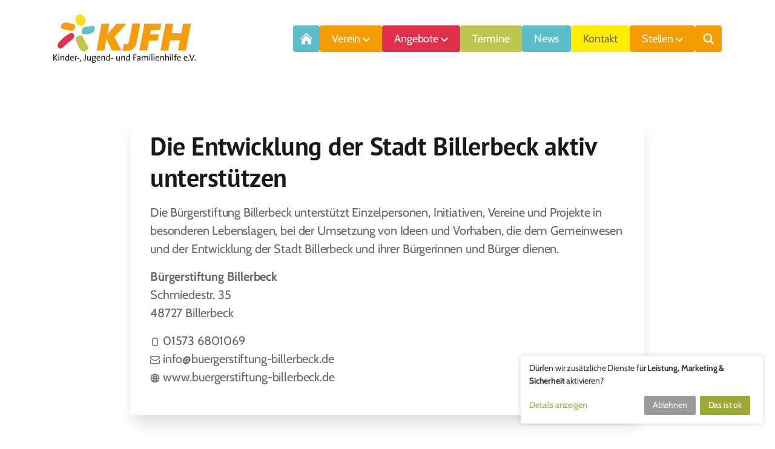

--- FILE ---
content_type: text/html; charset=UTF-8
request_url: https://kjfh-billerbeck.de/verein/kooperationspartner/buergerstiftung-billerbeck.html
body_size: 9068
content:
<!DOCTYPE html><html lang="de"><head><script type="application/javascript">window.consentFriendConfig = {"version":"1","elementID":"consentfriend","noAutoLoad":false,"htmlTexts":false,"embedded":false,"groupByPurpose":false,"storageMethod":"cookie","cookieName":"consentfriend","cookieExpiresAfterDays":365,"cookieDomain":"kjfh-billerbeck.de","default":false,"mustConsent":false,"acceptAll":true,"hideDeclineAll":false,"hideLearnMore":false,"noticeAsModal":false,"poweredBy":"https://modmore.com/consentfriend","disablePoweredBy":false,"additionalClass":"consentfriend","lang":"de","theme":"white","services":[{"name":"consentFriend","title":"Konsens-Management","description":"Erh\u00e4lt die Konsens-Management-Einstellungen des Besuchers f\u00fcr diese Website.","purposes":["functional"],"cookies":["consentfriend"],"required":true},{"name":"session","title":"Session-Cookie","description":"Bewahrt den Session Status des Besuchers \u00fcber Seitenaufrufe hinweg.","purposes":["functional"],"cookies":["PHPSESSID"],"required":true},{"name":"matomo","title":"Matomo","description":"Sammelt statistische Daten dar\u00fcber, wie der Besucher die Website nutzt.","purposes":["performance"],"cookies":[/^matomo_.*$/i,/^_pk_.*$/],"onlyOnce":true},{"name":"youtube","title":"YouTube Videos","description":"YouTube videos einbetten.","purposes":["marketing"],"cookies":["abc"],"contextualConsentOnly":true},{"name":"googleRecaptcha","title":"Google reCAPTCHA","description":"Sichert die Formulare gegen SPAM ab.","purposes":["security"],"cookies":["IDE","1P_JAR","ANID","CONSENT","NID","DVacd"],"callback":function(consent, service) {
    window.consentFriend = window.consentFriend || {};
    window.consentFriend.recaptcha = consent;
    window.consentFriend.recaptchaModal = document.getElementById('recaptcha-modal')
    window.consentFriend.recaptchaButtons = document.body.querySelectorAll('input[data-name="' + service.name + '"],button[data-name="' + service.name + '"]');
    if (window.consentFriend.recaptchaModal && window.consentFriend.recaptchaButtons) {
        if (!window.consentFriend.recaptchaListeners) {
            document.getElementById('recaptcha-modal-change').addEventListener('click', function () {
                window.consentFriend.recaptchaModal.classList.add('hidden');
                klaro.show();
            });
            document.getElementById('recaptcha-modal-close').addEventListener('click', function () {
                window.consentFriend.recaptchaModal.classList.add('hidden');
            });
        }
        var index;
        for (index = 0; index <window.consentFriend.recaptchaButtons.length; index++) {
            var button = window.consentFriend.recaptchaButtons[index];
            button.style.display = 'inline-block';
            button.disabled = false;
            if (!window.consentFriend.recaptchaListeners) {
                button.addEventListener('click', function (evt) {
                    if (!window.consentFriend.recaptcha) {
                        evt.preventDefault();
                        window.consentFriend.recaptchaModal.classList.remove('hidden');
                    }
                });
            }
        }
    window.consentFriend.recaptchaListeners = true;
    }
}

}],"translations":{"zz":{"privacyPolicyUrl":"https://kjfh-billerbeck.de/"},"de":{"privacyPolicy":{"name":"Datenschutzerkl\u00e4rung","text":"Weitere Details finden Sie in unserer {privacyPolicy}."},"consentModal":{"title":"Dienste, die wir gerne nutzen m\u00f6chten","description":"Diese Website nutzt Dienste, um Ihnen ein optimales Website-Erlebnis zu bieten. Dies umfasst Dienste, die f\u00fcr den Betrieb der Website und deren Sicherheit notwendig sind, und solche, die f\u00fcr andere Zwecke genutzt werden. Sie k\u00f6nnen selbst entscheiden, welche Dienste Sie zulassen m\u00f6chten. F\u00fcr weitere Informationen lesen Sie bitte unsere Datenschutzrichtlinie."},"consentNotice":{"testing":"Testmodus!","changeDescription":"Seit Ihrem letzten Besuch gab es \u00c4nderungen, bitte erneuern Sie Ihre Zustimmung.","description":"D\u00fcrfen wir zus\u00e4tzliche Dienste f\u00fcr {purposes} aktivieren?","learnMore":"Details anzeigen"},"purposes":{"functional":{"title":"Notwendig","description":"Diese Dienste sind f\u00fcr das korrekte Funktionieren dieser Website erforderlich. Sie k\u00f6nnen nicht deaktiviert werden."},"performance":{"title":"Leistung","description":"Diese Dienste verarbeiten personenbezogene Informationen, um den von dieser Website angebotenen Service zu optimieren."},"marketing":{"title":"Marketing","description":"Diese Dienste verarbeiten pers\u00f6nliche Informationen, um Ihnen relevante Inhalte \u00fcber Produkte, Dienstleistungen oder Themen zu zeigen, die Sie interessieren k\u00f6nnten."},"advertising":{"title":"Werbung","description":"Diese Dienste verarbeiten personenbezogene Informationen, um Ihnen personalisierte oder interessenbezogene Werbung zu zeigen."},"security":{"title":"Sicherheit","description":"Diese Dienste verarbeiten pers\u00f6nliche Informationen, um den Inhalt, das Hosting oder die Formulare der Website zu sch\u00fctzen."},"styling":{"title":"Styling","description":"Diese Dienste verarbeiten pers\u00f6nliche Informationen, um das Design der Website zu verbessern."}},"purposeItem":{"service":"Dienst","services":"Dienste"},"service":{"disableAll":{"title":"Alle Dienste aktivieren oder deaktivieren","description":"Mit diesem Schalter k\u00f6nnen Sie alle Dienste aktivieren oder deaktivieren."},"optOut":{"title":"(Opt-out)","description":"Diese Dienste werden standardm\u00e4\u00dfig geladen (Sie k\u00f6nnen sich jedoch abmelden)"},"required":{"title":"(immer erforderlich)","description":"Diese Dienste sind immer erforderlich"},"purposes":"Zwecke","purpose":"Zweck"},"contextualConsent":{"description":"M\u00f6chten Sie externe Inhalte von {title} laden?","acceptOnce":"Ja","acceptAlways":"Immer"},"ok":"Das ist ok","save":"Speichern","decline":"Ablehnen","close":"Schlie\u00dfen","acceptAll":"Alle akzeptieren","acceptSelected":"Ausgew\u00e4hlte akzeptieren","poweredBy":"Realisiert mit ConsentFriend (Unterst\u00fctzt von Klaro!)"}}};</script> <script defer data-klaro-config="consentFriendConfig" type="application/javascript" src="/assets/components/consentfriend/js/web/consentfriend-no-css.js?v=07a13410"></script> <meta charset="utf-8"><title>Bürgerstiftung Billerbeck | KJFH Billerbeck</title><base href="https://kjfh-billerbeck.de/"><meta name="viewport" content="width=device-width,initial-scale=1"><link rel="apple-touch-icon" sizes="1024x1024" href="/assets/favicon/apple-touch-icon-1024x1024.png"><link rel="apple-touch-icon" sizes="114x114" href="/assets/favicon/apple-touch-icon-114x114.png"><link rel="apple-touch-icon" sizes="120x120" href="/assets/favicon/apple-touch-icon-120x120.png"><link rel="apple-touch-icon" sizes="144x144" href="/assets/favicon/apple-touch-icon-144x144.png"><link rel="apple-touch-icon" sizes="152x152" href="/assets/favicon/apple-touch-icon-152x152.png"><link rel="apple-touch-icon" sizes="167x167" href="/assets/favicon/apple-touch-icon-167x167.png"><link rel="apple-touch-icon" sizes="180x180" href="/assets/favicon/apple-touch-icon-180x180.png"><link rel="apple-touch-icon" sizes="57x57" href="/assets/favicon/apple-touch-icon-57x57.png"><link rel="apple-touch-icon" sizes="60x60" href="/assets/favicon/apple-touch-icon-60x60.png"><link rel="apple-touch-icon" sizes="72x72" href="/assets/favicon/apple-touch-icon-72x72.png"><link rel="apple-touch-icon" sizes="76x76" href="/assets/favicon/apple-touch-icon-76x76.png"><link rel="icon" type="image/png" sizes="16x16" href="/assets/favicon/favicon-16x16.png"><link rel="icon" type="image/png" sizes="32x32" href="/assets/favicon/favicon-32x32.png"><link rel="icon" type="image/png" sizes="48x48" href="/assets/favicon/favicon-48x48.png"><link rel="icon" type="image/x-icon" href="/assets/favicon/favicon.ico"><link rel="manifest" href="/assets/favicon/manifest.webmanifest"><meta name="apple-mobile-web-app-capable" content="yes"><meta name="apple-mobile-web-app-status-bar-style" content="black-translucent"><meta name="apple-mobile-web-app-title" content="Kinder-, Jugend- und Familienhilfe e.V."><meta name="application-name" content="Kinder-, Jugend- und Familienhilfe e.V."><meta name="mobile-web-app-capable" content="yes"><meta name="theme-color" content="#fff"><link href="assets/css/style.06325d9c.css" rel="stylesheet"><meta name="description" content=""><meta property="og:title" content="Bürgerstiftung Billerbeck"/><meta property="og:site_name" content="KJFH Billerbeck"/><meta property="og:url" content="https://kjfh-billerbeck.de/verein/kooperationspartner/buergerstiftung-billerbeck.html"><meta property="og:description" content=""><meta name="twitter:card" content="summary"><meta name="twitter:title" content="Bürgerstiftung Billerbeck"><meta name="twitter:description" content=""><link rel="alternate" type="application/rss+xml" title="KJFH News" href="feed.rss"><link rel="canonical" href="https://kjfh-billerbeck.de/verein/kooperationspartner/buergerstiftung-billerbeck.html"><link rel="stylesheet" href="/assets/components/consentfriend/css/web/consentfriend.white.min.css?v=07a13410"></head> <body class="font-inter antialiased bg-white text-gray-900 tracking-tight" x-data="{ searchopen: false }"><div class="flex flex-col min-h-screen overflow-hidden"> <header :class="{ 'shadow-lg menu-small bg-white' : !top }" @scroll.window="top = window.scrollY<=10" class="fixed w-full z-30 backdrop-blur-sm md:bg-opacity-90 transition duration-300 ease-in-out" x-data="{ top: window.scrollY<=10 }"> <div class="max-w-6xl mx-auto px-5 sm:px-6"> <div :class="top ? 'h-24 md:h-32' : 'h-12 md:h-16'" class="flex items-center justify-between text-lg transition-all"> <div class="shrink-0 mr-4"> <a aria-label="Startseite" class="block" href="https://kjfh-billerbeck.de/"> <img :class="top ? 'h-16 md:h-20' : 'h-7 md:h-10'" class="w-auto transition-all" src="/assets/images/kjfh-logo.svg" alt="kjfh Billerbeck" width="216" height="160"> </a> </div> <nav class="hidden md:flex md:grow"> <ul class="flex grow justify-end flex-wrap items-center gap-3 "> <li> <a class="menu-blue rounded h-11 px-3 py-2 flex items-center transition duration-150 ease-in-out" href="/" aria-label="Zur Startseite"> <svg viewBox="1.509 2.121 21.01 19.629" width="21.01" height="19.629" fill="currentColor" class="w-5 h-5"> <path d="m11.47,3.84a0.75,0.75 0 0 1 1.06,0l8.69,8.69a0.75,0.75 0 1 0 1.06,-1.06l-8.689,-8.69a2.25,2.25 0 0 0 -3.182,0l-8.69,8.69a0.75,0.75 0 0 0 1.061,1.06l8.69,-8.69z"></path> <path d="m12,5.432l8.159,8.159c0.03,0.03 0.06,0.058 0.091,0.086l0,6.198c0,1.035 -0.84,1.875 -1.875,1.875l-3.375,0a0.75,0.75 0 0 1 -0.75,-0.75l0,-4.5a0.75,0.75 0 0 0 -0.75,-0.75l-3,0a0.75,0.75 0 0 0 -0.75,0.75l0,4.5a0.75,0.75 0 0 1 -0.75,0.75l-3.375,0a1.875,1.875 0 0 1 -1.875,-1.875l0,-6.198a2.29,2.29 0 0 0 0.091,-0.086l8.159,-8.161l0,0.002z"></path> </svg> </a> </li> <li class="relative first active" x-data="{ open: false }"> <a class="menu-orange rounded h-11 px-3 lg:px-5 py-2 flex items-center transition duration-150 ease-in-out" href="#0" aria-haspopup="true" :aria-expanded="open" @focus="open = true" @focusout="open = false" @touchstart="open = !open" @click.prevent> Verein <svg class="w-3 h-3 fill-white text-gray-500 cursor-pointer ml-1 shrink-0" viewBox="0 0 12 12" xmlns="http://www.w3.org/2000/svg"> <path d="M10.28 4.305L5.989 8.598 1.695 4.305A1 1 0 00.28 5.72l5 5a1 1 0 001.414 0l5-5a1 1 0 10-1.414-1.414z"> </svg> </a> <ul class="origin-top-right absolute top-16 left-0 bg-white py-2 rounded drop drop-shadow-lg shadow-xl menu-dropdown" x-show="open" x-transition:enter="transition ease-out duration-200 transform" x-transition:enter-start="opacity-0 -translate-y-2" x-transition:enter-end="opacity-100 translate-y-0" x-transition:leave="transition ease-out duration-200" x-transition:leave-start="opacity-100" x-transition:leave-end="opacity-0" x-cloak> <li class="first"> <a class="text-gray-600 hover:text-white hover:bg-orange-500 flex py-2 px-4 leading-tight" href="verein/ueber-uns.html" @focus="open = true" @focusout="open = false" aria-label="Über uns">Über uns</a> </li><li> <a class="text-gray-600 hover:text-white hover:bg-orange-500 flex py-2 px-4 leading-tight" href="verein/geschichte.html" @focus="open = true" @focusout="open = false" aria-label="Geschichte des Vereins">Geschichte des Vereins</a> </li><li> <a class="text-gray-600 hover:text-white hover:bg-orange-500 flex py-2 px-4 leading-tight" href="verein/personen/" @focus="open = true" @focusout="open = false" aria-label="KJFH-Team">KJFH-Team</a> </li><li> <a class="text-gray-600 hover:text-white hover:bg-orange-500 flex py-2 px-4 leading-tight" href="verein/vorstand.html" @focus="open = true" @focusout="open = false" aria-label="Vorstand">Vorstand</a> </li><li> <a class="text-gray-600 hover:text-white hover:bg-orange-500 flex py-2 px-4 leading-tight" href="verein/mitgliedschaft.html" @focus="open = true" @focusout="open = false" aria-label="Mitgliedschaft">Mitgliedschaft</a> </li><li> <a class="text-gray-600 hover:text-white hover:bg-orange-500 flex py-2 px-4 leading-tight" href="verein/satzung-des-vereins-kinder-,-jugend-un.html" @focus="open = true" @focusout="open = false" aria-label="Satzung KJFH e.V.">Satzung KJFH e.V.</a> </li><li class="last active"> <a class="text-gray-600 hover:text-white hover:bg-orange-500 flex py-2 px-4 leading-tight" href="verein/kooperationspartner/" @focus="open = true" @focusout="open = false" aria-label="Kooperationspartner">Kooperationspartner</a> </li> </ul> </li><li class="relative " x-data="{ open: false }"> <a class="menu-red rounded h-11 px-3 lg:px-5 py-2 flex items-center transition duration-150 ease-in-out" href="#0" aria-haspopup="true" :aria-expanded="open" @focus="open = true" @focusout="open = false" @touchstart="open = !open" @click.prevent> Angebote <svg class="w-3 h-3 fill-white text-gray-500 cursor-pointer ml-1 shrink-0" viewBox="0 0 12 12" xmlns="http://www.w3.org/2000/svg"> <path d="M10.28 4.305L5.989 8.598 1.695 4.305A1 1 0 00.28 5.72l5 5a1 1 0 001.414 0l5-5a1 1 0 10-1.414-1.414z"> </svg> </a> <ul class="origin-top-right absolute top-16 left-0 bg-white py-2 rounded drop drop-shadow-lg shadow-xl menu-dropdown" x-show="open" x-transition:enter="transition ease-out duration-200 transform" x-transition:enter-start="opacity-0 -translate-y-2" x-transition:enter-end="opacity-100 translate-y-0" x-transition:leave="transition ease-out duration-200" x-transition:leave-start="opacity-100" x-transition:leave-end="opacity-0" x-cloak> <li class="first"> <a class="text-gray-600 hover:text-white hover:bg-red-500 flex py-2 px-4 leading-tight" href="https://kita.kjfh-billerbeck.de/" @focus="open = true" @focusout="open = false" aria-label="Kita Kunterbunt">Kita Kunterbunt</a> </li><li> <a class="text-gray-600 hover:text-white hover:bg-red-500 flex py-2 px-4 leading-tight" href="https://ogs.kjfh-billerbeck.de/" @focus="open = true" @focusout="open = false" aria-label="OGS Billerbeck">OGS Billerbeck</a> </li><li> <a class="text-gray-600 hover:text-white hover:bg-red-500 flex py-2 px-4 leading-tight" href="angebote/uebermittagbetreuung.html" @focus="open = true" @focusout="open = false" aria-label="Übermittagbetreuung">Übermittagbetreuung</a> </li><li> <a class="text-gray-600 hover:text-white hover:bg-red-500 flex py-2 px-4 leading-tight" href="angebote/schulsozialarbeit.html" @focus="open = true" @focusout="open = false" aria-label="Schulsozialarbeit">Schulsozialarbeit</a> </li><li> <a class="text-gray-600 hover:text-white hover:bg-red-500 flex py-2 px-4 leading-tight" href="angebote/inklusionsbegleitung.html" @focus="open = true" @focusout="open = false" aria-label="Inklusionsbegleitung/ Schulbegleitungen">Inklusionsbegleitung/ Schulbegleitungen</a> </li><li> <a class="text-gray-600 hover:text-white hover:bg-red-500 flex py-2 px-4 leading-tight" href="angebote/agentur-ganztag.html" @focus="open = true" @focusout="open = false" aria-label="Agentur Ganztag">Agentur Ganztag</a> </li><li> <a class="text-gray-600 hover:text-white hover:bg-red-500 flex py-2 px-4 leading-tight" href="https://einladen.kjfh-billerbeck.de/" @focus="open = true" @focusout="open = false" aria-label="einLaden">einLaden</a> </li><li> <a class="text-gray-600 hover:text-white hover:bg-red-500 flex py-2 px-4 leading-tight" href="angebote/weitblick-gelaende.html" @focus="open = true" @focusout="open = false" aria-label="Weitblick-Gelände">Weitblick-Gelände</a> </li><li> <a class="text-gray-600 hover:text-white hover:bg-red-500 flex py-2 px-4 leading-tight" href="https://ogs.kjfh-billerbeck.de/ogs/ferien-und-brueckentage.html" @focus="open = true" @focusout="open = false" aria-label="Ferienprogramm">Ferienprogramm</a> </li><li> <a class="text-gray-600 hover:text-white hover:bg-red-500 flex py-2 px-4 leading-tight" href="https://praevention.kjfh-billerbeck.de/" @focus="open = true" @focusout="open = false" aria-label="Prävention">Prävention</a> </li><li> <a class="text-gray-600 hover:text-white hover:bg-red-500 flex py-2 px-4 leading-tight" href="angebote/beratung.html" @focus="open = true" @focusout="open = false" aria-label="Beratung">Beratung</a> </li><li class="last"> <a class="text-gray-600 hover:text-white hover:bg-red-500 flex py-2 px-4 leading-tight" href="angebote/aelter-werden-in-billerbeck.html" @focus="open = true" @focusout="open = false" aria-label="Netzwerk- Älter werden in Billerbeck">Netzwerk- Älter werden in Billerbeck</a> </li> </ul> </li><li> <a class="menu-green rounded h-11 px-3 lg:px-5 py-2 flex items-center transition duration-150 ease-in-out" href="termine.html" aria-label="Termine">Termine</a> </li><li> <a class="menu-blue rounded h-11 px-3 lg:px-5 py-2 flex items-center transition duration-150 ease-in-out" href="news/" aria-label="News">News</a> </li><li> <a class="menu-yellow rounded h-11 px-3 lg:px-5 py-2 flex items-center transition duration-150 ease-in-out" href="kontakt.html" aria-label="Kontakt">Kontakt</a> </li><li class="relative last" x-data="{ open: false }"> <a class="menu-orange rounded h-11 px-3 lg:px-5 py-2 flex items-center transition duration-150 ease-in-out" href="#0" aria-haspopup="true" :aria-expanded="open" @focus="open = true" @focusout="open = false" @touchstart="open = !open" @click.prevent> Stellen <svg class="w-3 h-3 fill-white text-gray-500 cursor-pointer ml-1 shrink-0" viewBox="0 0 12 12" xmlns="http://www.w3.org/2000/svg"> <path d="M10.28 4.305L5.989 8.598 1.695 4.305A1 1 0 00.28 5.72l5 5a1 1 0 001.414 0l5-5a1 1 0 10-1.414-1.414z"> </svg> </a> <ul class="origin-top-right absolute top-16 left-0 bg-white py-2 rounded drop drop-shadow-lg shadow-xl menu-dropdown" x-show="open" x-transition:enter="transition ease-out duration-200 transform" x-transition:enter-start="opacity-0 -translate-y-2" x-transition:enter-end="opacity-100 translate-y-0" x-transition:leave="transition ease-out duration-200" x-transition:leave-start="opacity-100" x-transition:leave-end="opacity-0" x-cloak> <li class="first"> <a class="text-gray-600 hover:text-white hover:bg-orange-500 flex py-2 px-4 leading-tight" href="stellenausschreibungen/mitarbeiter*innen-inklusionsbegleitung.html" @focus="open = true" @focusout="open = false" aria-label="Mitarbeiter*innen (m,w,d) Schulbegleitung">Mitarbeiter*innen (m,w,d) Schulbegleitung</a> </li><li class="last"> <a class="text-gray-600 hover:text-white hover:bg-orange-500 flex py-2 px-4 leading-tight" href="stellenausschreibungen/abi-geschafft-was-jetzt.html" @focus="open = true" @focusout="open = false" aria-label="Abi geschafft! Was jetzt?">Abi geschafft! Was jetzt?</a> </li> </ul> </li> <li> <button @click="searchopen = true" type="button" class="menu-orange rounded h-11 px-3 py-2 flex items-center transition duration-150 ease-in-out"> <span class="sr-only">Suche</span> <svg xmlns="http://www.w3.org/2000/svg" fill="none" viewBox="0 0 24 24" stroke-width="3" stroke="currentColor" class="w-5 h-5"> <path stroke-linecap="round" stroke-linejoin="round" d="M21 21l-5.197-5.197m0 0A7.5 7.5 0 105.196 5.196a7.5 7.5 0 0010.607 10.607z"> </svg> </button> </li> </ul> </nav> <div class="flex md:hidden" x-data="{ expanded: false }"> <button :aria-expanded="expanded" :class="{ 'active': expanded }" @click.stop="expanded = !expanded" aria-controls="mobile-nav" class="hamburger"> <span class="sr-only">Menu</span> <svg class="w-6 h-6 fill-current text-gray-900" viewBox="0 0 24 24" xmlns="http://www.w3.org/2000/svg"> <rect height="2" width="24" y="4"/> <rect height="2" width="24" y="11"/> <rect height="2" width="24" y="18"/> </svg> </button> <nav @click.outside="expanded = false" @keydown.escape.window="expanded = false" class="absolute top-full h-screen pb-16 z-20 left-0 w-full overflow-scroll bg-white" id="mobile-nav" x-cloak x-show="expanded" x-transition:enter="transition ease-out duration-200 transform" x-transition:enter-end="opacity-100 translate-y-0" x-transition:enter-start="opacity-0 -translate-y-2" x-transition:leave="transition ease-out duration-200" x-transition:leave-end="opacity-0" x-transition:leave-start="opacity-100"> <ul class="px-5 py-2 "> <li> <a class="block menu-blue rounded p-2 mb-2 transition duration-150 ease-in-out" href="/" aria-label="Zur Startseite"> Startseite </a> </li> <li class="first active"> <a class="block menu-orange rounded p-2 mb-2 transition duration-150 ease-in-out" href="verein/" aria-label="Verein">Verein</a> </li><li> <a class="block menu-red rounded p-2 mb-2 transition duration-150 ease-in-out" href="angebote/" aria-label="Angebote">Angebote</a> </li><li> <a class="block menu-green rounded p-2 mb-2 transition duration-150 ease-in-out" href="termine.html" aria-label="Termine">Termine</a> </li><li> <a class="block menu-blue rounded p-2 mb-2 transition duration-150 ease-in-out" href="news/" aria-label="News">News</a> </li><li> <a class="block menu-yellow rounded p-2 mb-2 transition duration-150 ease-in-out" href="kontakt.html" aria-label="Kontakt">Kontakt</a> </li><li class="last"> <a class="block menu-orange rounded p-2 mb-2 transition duration-150 ease-in-out" href="stellenausschreibungen/" aria-label="Stellen">Stellen</a> </li> <li> <form class="relative" action="suchergebnis.html" method="POST"> <input class="block border border-gray-300 focus:border-orange-500 focus:ring-orange-500 form-input w-full bg-white py-2 pl-2 pr-12 text-base text-gray-900 placeholder:text-gray-600 sm:text-sm sm:leading-6" name="search" id="search" placeholder="Suchen" value="" aria-label="Suchen" role="combobox" type="text" aria-expanded="false" value="" style="caret-color: rgb(107, 114, 128);" tabindex="0"> <input type="hidden" name="id" value="162"> <button type="submit" class="absolute top-2 right-2" aria-labelledby="search-label-mobile"> <svg aria-hidden="true" focusable="false" class="pointer-events-none h-6 w-6 fill-gray-400" xmlns="http://www.w3.org/2000/svg"> <path d="M20.47 21.53a.75.75 0 1 0 1.06-1.06l-1.06 1.06Zm-9.97-4.28a6.75 6.75 0 0 1-6.75-6.75h-1.5a8.25 8.25 0 0 0 8.25 8.25v-1.5ZM3.75 10.5a6.75 6.75 0 0 1 6.75-6.75v-1.5a8.25 8.25 0 0 0-8.25 8.25h1.5Zm6.75-6.75a6.75 6.75 0 0 1 6.75 6.75h1.5a8.25 8.25 0 0 0-8.25-8.25v1.5Zm11.03 16.72-5.196-5.197-1.061 1.06 5.197 5.197 1.06-1.06Zm-4.28-9.97c0 1.864-.755 3.55-1.977 4.773l1.06 1.06A8.226 8.226 0 0 0 18.75 10.5h-1.5Zm-1.977 4.773A6.727 6.727 0 0 1 10.5 17.25v1.5a8.226 8.226 0 0 0 5.834-2.416l-1.061-1.061Z"></path> </svg> <span id="search-label-mobile" hidden>Suchen</span> </button> </form> </li> </ul> </nav> </div> </div> </div> </header> <main class="grow"> <section class="relative scroll-mt-12 sm:scroll-mt-16"> <div aria-hidden="true" class="absolute inset-0 pointer-events-none bg-gradient-to-b from-blue-50 to-blue-200 overflow-hidden"></div> <div class="relative max-w-4xl mx-auto px-4 sm:px-6 "> <div class="pt-32 md:pt-48 pb-12 md:pb-20"> <div class="mx-auto mb-8"> <figure class="md:flex bg-white rounded overflow-hidden shadow-xl"> <div class="pt-6 p-8 space-y-4"> <h1 class="h2 mb-4 ">Die Entwicklung der Stadt Billerbeck aktiv unterstützen</h1> <div class="richtext text-xl text-gray-600 mb-8"> <p>Die Bürgerstiftung Billerbeck unterstützt Einzelpersonen, Initiativen, Vereine und Projekte in besonderen Lebenslagen, bei der Umsetzung von Ideen und Vorhaben, die dem Gemeinwesen und der Entwicklung der Stadt Billerbeck und ihrer Bürgerinnen und Bürger dienen.</p> <p> <span class="font-bold">Bürgerstiftung Billerbeck</span><br> Schmiedestr. 35<br> 48727 Billerbeck </p> <p> <div> <svg xmlns="http://www.w3.org/2000/svg" class="h-4 w-4 inline-block" fill="none" viewBox="0 0 24 24" stroke="currentColor" stroke-width="2"> <path stroke-linecap="round" stroke-linejoin="round" d="M12 18h.01M8 21h8a2 2 0 002-2V5a2 2 0 00-2-2H8a2 2 0 00-2 2v14a2 2 0 002 2z"/> </svg> <a href="tel:+4915736801069">01573 6801069</a></div> <div> <svg xmlns="http://www.w3.org/2000/svg" class="h-4 w-4 inline-block" fill="none" viewBox="0 0 24 24" stroke="currentColor" stroke-width="2"> <path d="M1,13v6a2,2,0,0,0,2,2H21a2,2,0,0,0,2-2V13" stroke="currentColor" stroke-linecap="round"></path> <path d="M23,8V5a2,2,0,0,0-2-2H3A2,2,0,0,0,1,5V8l11,6Z" stroke="currentColor" stroke-linecap="round"></path> </svg> <span id="_emoaddrId1"><span class="emo_address">Bitte Javascript aktivieren!</span></span></div> <div> <svg xmlns="http://www.w3.org/2000/svg" class="h-4 w-4 inline-block" fill="none" viewBox="0 0 24 24" stroke="currentColor" stroke-width="2"> <path d="M12 22c5.523 0 10-4.477 10-10S17.523 2 12 2 2 6.477 2 12s4.477 10 10 10Z" stroke-miterlimit="10"/> <path d="M2 12h20M11.27 21.69A15.938 15.938 0 0 1 8 12c0-3.64 1.24-7.07 3.34-9.78M12.73 2.22C14.78 4.91 16 8.27 16 11.91c0 3.64-1.24 7.07-3.34 9.78" stroke-miterlimit="10" stroke-linecap="round"/> <path d="M19.14 19c-1.82-1.85-4.34-3-7.14-3s-5.33 1.15-7.14 3M19.14 5C17.33 6.85 14.8 8 12 8S6.68 6.85 4.86 5" stroke-miterlimit="10"/> </svg> <a href="https://www.buergerstiftung-billerbeck.de">www.buergerstiftung-billerbeck.de</a></div> </p> </div> </div> </figure> </div> </div> </div> </section> </main> <footer class="z-10 bg-white"> <div class="max-w-6xl mx-auto px-4 sm:px-6"> <div class="grid sm:grid-cols-12 gap-8 py-8 md:py-12 -border-t -border-gray-200"> <div class="sm:col-span-12 lg:col-span-4"> <div class="mb-2"> <a class="inline-block" href="https://kjfh-billerbeck.de/" aria-label="Zur Startseite"> <img class="h-16 md:h-20 w-auto" src="/assets/images/kjfh-logo.svg" alt="kjfh Billerbeck" width="216" height="160"> </a> </div> <div class="text-sm text-gray-600"> <a class="text-gray-600 hover:text-gray-900 transition duration-150 ease-in-out" href="impressum.html" aria-label="Impressum">Impressum</a> · <a class="text-gray-600 hover:text-gray-900 transition duration-150 ease-in-out" href="datenschutzerklaerung.html" aria-label="Datenschutzerklärung">Datenschutzerklärung</a> · <a onclick="klaro.show();return false;">Zustimmung ändern</a> </div> </div> <div class="sm:col-span-4 md:col-span-3 lg:col-span-2"> <h6 class="text-orange-500 font-bold mb-2">Verein</h6> <ul class="text-sm"> <li class="mb-2"> <a class="text-gray-600 hover:text-gray-900 transition duration-150 ease-in-out" href="verein/ueber-uns.html" aria-label="Über uns">Über uns</a> </li> <li class="mb-2"> <a class="text-gray-600 hover:text-gray-900 transition duration-150 ease-in-out" href="verein/geschichte.html" aria-label="Geschichte des Vereins">Geschichte des Vereins</a> </li> <li class="mb-2"> <a class="text-gray-600 hover:text-gray-900 transition duration-150 ease-in-out" href="termine.html" aria-label="Termine">Termine</a> </li> <li class="mb-2"> <a class="text-gray-600 hover:text-gray-900 transition duration-150 ease-in-out" href="verein/mitgliedschaft.html" aria-label="Mitgliedschaft">Mitgliedschaft</a> </li> </ul> </div> <div class="sm:col-span-8 md:col-span-6 lg:col-span-4"> <h6 class="text-orange-500 mb-2 font-bold">Angebote</h6> <div class="flex flex-wrap text-sm"> <div class="order-1 sm:order-1 w-full sm:w-1/2 mb-2"> <a class="text-gray-600 hover:text-gray-900 transition duration-150 ease-in-out" href="https://kita.kjfh-billerbeck.de/" aria-label="Kita Kunterbunt">Kita Kunterbunt</a> </div> <div class="order-2 sm:order-3 w-full sm:w-1/2 mb-2"> <a class="text-gray-600 hover:text-gray-900 transition duration-150 ease-in-out" href="https://ogs.kjfh-billerbeck.de/" aria-label="OGS Billerbeck">OGS Billerbeck</a> </div> <div class="order-3 sm:order-5 w-full sm:w-1/2 mb-2"> <a class="text-gray-600 hover:text-gray-900 transition duration-150 ease-in-out" href="angebote/uebermittagbetreuung.html" aria-label="Übermittagbetreuung">Übermittagbetreuung</a> </div> <div class="order-4 sm:order-7 w-full sm:w-1/2 mb-2"> <a class="text-gray-600 hover:text-gray-900 transition duration-150 ease-in-out" href="angebote/schulsozialarbeit.html" aria-label="Schulsozialarbeit">Schulsozialarbeit</a> </div> <div class="order-5 sm:order-9 w-full sm:w-1/2 mb-2"> <a class="text-gray-600 hover:text-gray-900 transition duration-150 ease-in-out" href="angebote/inklusionsbegleitung.html" aria-label="Inklusionsbegleitung/ Schulbegleitungen">Inklusionsbegleitung/ Schulbegleitungen</a> </div> <div class="order-6 sm:order-11 w-full sm:w-1/2 mb-2"> <a class="text-gray-600 hover:text-gray-900 transition duration-150 ease-in-out" href="angebote/agentur-ganztag.html" aria-label="Agentur Ganztag">Agentur Ganztag</a> </div> <div class="order-7 sm:order-2 w-full sm:w-1/2 mb-2"> <a class="text-gray-600 hover:text-gray-900 transition duration-150 ease-in-out" href="https://einladen.kjfh-billerbeck.de/" aria-label="einLaden">einLaden</a> </div> <div class="order-8 sm:order-4 w-full sm:w-1/2 mb-2"> <a class="text-gray-600 hover:text-gray-900 transition duration-150 ease-in-out" href="angebote/weitblick-gelaende.html" aria-label="Weitblick-Gelände">Weitblick-Gelände</a> </div> <div class="order-9 sm:order-6 w-full sm:w-1/2 mb-2"> <a class="text-gray-600 hover:text-gray-900 transition duration-150 ease-in-out" href="https://ogs.kjfh-billerbeck.de/ogs/ferien-und-brueckentage.html" aria-label="Ferienprogramm">Ferienprogramm</a> </div> <div class="order-10 sm:order-8 w-full sm:w-1/2 mb-2"> <a class="text-gray-600 hover:text-gray-900 transition duration-150 ease-in-out" href="https://praevention.kjfh-billerbeck.de/" aria-label="Prävention">Prävention</a> </div> <div class="order-11 sm:order-10 w-full sm:w-1/2 mb-2"> <a class="text-gray-600 hover:text-gray-900 transition duration-150 ease-in-out" href="angebote/beratung.html" aria-label="Beratung">Beratung</a> </div> <div class="order-12 sm:order-12 w-full sm:w-1/2 mb-2"> <a class="text-gray-600 hover:text-gray-900 transition duration-150 ease-in-out" href="angebote/aelter-werden-in-billerbeck.html" aria-label="Netzwerk- Älter werden in Billerbeck">Netzwerk- Älter werden in Billerbeck</a> </div> </div> </div> <div class="sm:col-span-6 md:col-span-3 lg:col-span-2 order-3 "> <h6 class="text-orange-500 mb-2 font-bold">Kontakt</h6> <ul class="text-sm"> <li class="mb-2"> <a class="text-gray-600 hover:text-gray-900 transition duration-150 ease-in-out" href="verein/personen/" aria-label="KJFH-Team">KJFH-Team</a> </li> <li class="mb-2"> <a class="text-gray-600 hover:text-gray-900 transition duration-150 ease-in-out" href="kontakt.html" aria-label="Kontakt">Kontakt</a> </li> </ul> </div> </div> <div class="md:flex md:items-center md:justify-between py-4 md:py-8 border-t border-gray-200"> <ul class="flex mb-4 md:order-1 md:ml-4 md:mb-0"> <li class="ml-4"> <a aria-label="Facebook" class="flex justify-center items-center text-gray-600 hover:text-gray-900 bg-white hover:bg-white-100 rounded-full shadow transition duration-150 ease-in-out" href="https://www.facebook.com/KJFH.Billerbeck"> <svg class="w-8 h-8 fill-current" viewBox="0 0 32 32" xmlns="http://www.w3.org/2000/svg"> <path d="M14.023 24L14 17h-3v-3h3v-2c0-2.7 1.672-4 4.08-4 1.153 0 2.144.086 2.433.124v2.821h-1.67c-1.31 0-1.563.623-1.563 1.536V14H21l-1 3h-2.72v7h-3.257z"/> </svg> </a> </li> <li class="ml-4"> <a aria-label="Instagram" class="flex justify-center items-center text-gray-600 hover:text-gray-900 bg-white hover:bg-white-100 rounded-full shadow transition duration-150 ease-in-out" href="https://www.instagram.com/kjfh_billerbeck"> <svg class="w-8 h-8 fill-current" viewBox="0 0 50 50" xmlns="http://www.w3.org/2000/svg"> <path d="M25 12c-3.53 0-3.973.015-5.36.078-1.384.063-2.329.283-3.156.604a6.372 6.372 0 0 0-2.302 1.5 6.372 6.372 0 0 0-1.5 2.303c-.321.826-.54 1.771-.604 3.155C12.015 21.027 12 21.47 12 25c0 3.53.015 3.973.078 5.36.063 1.384.283 2.329.604 3.155.333.855.777 1.58 1.5 2.303a6.372 6.372 0 0 0 2.302 1.5c.827.32 1.772.54 3.156.604 1.387.063 1.83.078 5.36.078 3.53 0 3.973-.015 5.36-.078 1.384-.063 2.329-.283 3.155-.604a6.371 6.371 0 0 0 2.303-1.5 6.372 6.372 0 0 0 1.5-2.303c.32-.826.54-1.771.604-3.155.063-1.387.078-1.83.078-5.36 0-3.53-.015-3.973-.078-5.36-.063-1.384-.283-2.329-.605-3.155a6.372 6.372 0 0 0-1.499-2.303 6.371 6.371 0 0 0-2.303-1.5c-.826-.32-1.771-.54-3.155-.604C28.973 12.015 28.53 12 25 12m0 2.342c3.471 0 3.882.014 5.253.076 1.267.058 1.956.27 2.414.448.607.236 1.04.517 1.495.972.455.455.736.888.972 1.495.178.458.39 1.146.448 2.414.062 1.37.076 1.782.076 5.253s-.014 3.882-.076 5.253c-.058 1.268-.27 1.956-.448 2.414a4.028 4.028 0 0 1-.972 1.495 4.027 4.027 0 0 1-1.495.972c-.458.178-1.147.39-2.414.448-1.37.062-1.782.076-5.253.076s-3.883-.014-5.253-.076c-1.268-.058-1.956-.27-2.414-.448a4.027 4.027 0 0 1-1.495-.972 4.03 4.03 0 0 1-.972-1.495c-.178-.458-.39-1.146-.448-2.414-.062-1.37-.076-1.782-.076-5.253s.014-3.882.076-5.253c.058-1.268.27-1.956.448-2.414.236-.607.517-1.04.972-1.495a4.028 4.028 0 0 1 1.495-.972c.458-.178 1.146-.39 2.414-.448 1.37-.062 1.782-.076 5.253-.076"/><path d="M25 18a7 7 0 1 0 0 14 7 7 0 0 0 0-14m0 11.5a4.5 4.5 0 1 1 0-9 4.5 4.5 0 0 1 0 9m8.7-11.4a1.6 1.6 0 1 1-3.2 0 1.6 1.6 0 0 1 3.2 0"/> </svg> </a> </li> </ul> <div class="text-sm text-gray-600 mr-4">&copy; 2013&thinsp;–&thinsp;2026 Kinder-, Jugend- und Familienhilfe e.&thinsp;V. – made with <svg class="h-5 w-5 text-orange-500 inline-block" fill="currentColor" viewBox="0 0 20 20" xmlns="http://www.w3.org/2000/svg"> <path clip-rule="evenodd" d="M3.172 5.172a4 4 0 015.656 0L10 6.343l1.172-1.171a4 4 0 115.656 5.656L10 17.657l-6.828-6.829a4 4 0 010-5.656z" fill-rule="evenodd"/> </svg> in Billerbeck </div> </div> </div> </footer> <div @keydown.window.escape="searchopen = false" x-cloak x-show="searchopen" class="fixed inset-0 z-50 flex items-start justify-center pt-16 sm:pt-24" role="dialog" x-ref="dialog" aria-modal="true"> <div @click="searchopen = false" class="modal-bg fixed inset-0 bg-gray-900/25 backdrop-blur-sm transition-opacity opacity-100"></div> <div class="relative w-full max-w-lg transform px-4 transition-all opacity-100 scale-100"> <div class="overflow-hidden rounded bg-white shadow-md"> <div class="relative"> <form action="suchergebnis.html" method="POST"> <input class="block w-full appearance-none rounded bg-transparent py-4 pl-4 pr-12 text-base text-gray-900 placeholder:text-gray-600 focus:outline-none sm:text-sm sm:leading-6 border-0" name="search" id="search" placeholder="Suchen" value="" aria-label="Suchen" role="combobox" type="text" aria-expanded="false" value="" style="caret-color: rgb(107, 114, 128);" tabindex="0"> <input type="hidden" name="id" value="162"> <button type="submit" class="absolute top-4 right-4" aria-labelledby="search-label"> <svg aria-hidden="true" focusable="false" class="pointer-events-none h-6 w-6 fill-gray-400" xmlns="http://www.w3.org/2000/svg"> <path d="M20.47 21.53a.75.75 0 1 0 1.06-1.06l-1.06 1.06Zm-9.97-4.28a6.75 6.75 0 0 1-6.75-6.75h-1.5a8.25 8.25 0 0 0 8.25 8.25v-1.5ZM3.75 10.5a6.75 6.75 0 0 1 6.75-6.75v-1.5a8.25 8.25 0 0 0-8.25 8.25h1.5Zm6.75-6.75a6.75 6.75 0 0 1 6.75 6.75h1.5a8.25 8.25 0 0 0-8.25-8.25v1.5Zm11.03 16.72-5.196-5.197-1.061 1.06 5.197 5.197 1.06-1.06Zm-4.28-9.97c0 1.864-.755 3.55-1.977 4.773l1.06 1.06A8.226 8.226 0 0 0 18.75 10.5h-1.5Zm-1.977 4.773A6.727 6.727 0 0 1 10.5 17.25v1.5a8.226 8.226 0 0 0 5.834-2.416l-1.061-1.061Z"></path> </svg> <span id="search-label" hidden>Suchen</span> </button> </form> </div> </div> </div> </div> </div> <script src="assets/js/main.cf5cfdc8.js"></script> <script type="text/plain" data-type="text/javascript" data-name="matomo">
  var _paq = window._paq = window._paq || [];
  _paq.push(["setDocumentTitle", document.domain + "/" + document.title]);
  _paq.push(["setCookieDomain", "*.kjfh-billerbeck.de"]);
  _paq.push(['trackPageView']);
  _paq.push(['enableLinkTracking']);
  (function() {
    var u="https://matomo.treehillstudio.de/";
    _paq.push(['setTrackerUrl', u+'matomo.php']);
    _paq.push(['setSiteId', 42 ]);
    var d=document, g=d.createElement('script'), s=d.getElementsByTagName('script')[0];
    g.async=true; g.src=u+'matomo.js'; s.parentNode.insertBefore(g,s);
  })();
</script> <script src="/assets/components/emo/js/emo.min.js?v=1.9.1"></script> <script>
    //<![CDATA[
    var emo_addresses = ["z1HoD.4IQwArW68yUf9PdMXFEn5mibpB7+aGLqKS3sklthTR0OugjCvZVJYxNce2","y4D7EvO+iZWcQKMhmCc+n4funF6gQa13iKMKy9whEXqtb4NY5XJKmj1abXMunvMuiZfsnSfCmKihEKqtm4MuEKMG5uJLn9Qe5XJKmj1abXMunvMuiZfsnSfCmKihEKqtm4MuEKMG5uJLnP0REPV"];
    addLoadEvent(emo_replace());
    //]]>
</script> </body></html>

--- FILE ---
content_type: application/javascript
request_url: https://kjfh-billerbeck.de/assets/js/main.cf5cfdc8.js
body_size: 119736
content:
!function(){var e={2199:function(){(function(){"use strict";var e=document.createElement("style");e.innerHTML="@keyframes pulsate{0%,to{opacity:1}50%{opacity:.2}}#spotlight,.hide-scrollbars,.spl-header{overflow:hidden}#spotlight{position:fixed;top:-1px;bottom:-1px;width:100%;z-index:99999;color:#fff;background-color:#000;opacity:0;-webkit-user-select:none;-ms-user-select:none;user-select:none;transition:opacity .2s ease-out;font-family:Arial,sans-serif;font-size:16px;font-weight:400;contain:strict;touch-action:none;pointer-events:none}#spotlight.show{opacity:1;transition:none;pointer-events:auto}#spotlight.white{color:#212529;background-color:#fff}#spotlight.white .spl-next,#spotlight.white .spl-page~*,#spotlight.white .spl-prev,#spotlight.white .spl-spinner{filter:invert(1)}#spotlight.white .spl-progress{background-color:rgba(0,0,0,.35)}#spotlight.white .spl-footer,#spotlight.white .spl-header{background-color:rgba(255,255,255,.65)}#spotlight.white .spl-button{background:#212529;color:#fff}#spotlight .contain,#spotlight .cover{object-fit:cover;height:100%;width:100%}#spotlight .contain{object-fit:contain}#spotlight .autofit{object-fit:none;width:auto;height:auto;max-height:none;max-width:none;transition:none}.spl-scene,.spl-spinner,.spl-track{width:100%;height:100%;position:absolute}.spl-track{contain:strict}.spl-spinner{background-position:center;background-repeat:no-repeat;background-size:42px;opacity:0}.spl-spinner.spin{background-image:url([data-uri]);transition:opacity .2s linear .25s;opacity:1}.spl-spinner.error{background-image:url([data-uri]);background-size:128px;transition:none;opacity:.5}.spl-scene{transition:transform .65s cubic-bezier(.1,1,.1,1);contain:layout size;will-change:transform}.spl-pane>*{position:absolute;width:auto;height:auto;max-width:100%;max-height:100%;left:50%;top:50%;margin:0;padding:0;border:0;transform:translate(-50%,-50%) scale(1);transition:transform .65s cubic-bezier(.3,1,.3,1),opacity .65s ease;contain:layout style;will-change:transform,opacity;visibility:hidden}.spl-header,.spl-pane,.spl-progress{position:absolute;top:0}.spl-pane{width:100%;height:100%;transition:transform .65s cubic-bezier(.3,1,.3,1);contain:layout size;will-change:transform,contents}.spl-header{width:100%;height:50px;text-align:right;background-color:rgba(0,0,0,.45);transform:translateY(-100px);transition:transform .35s ease;will-change:transform}#spotlight.menu .spl-footer,#spotlight.menu .spl-header,.spl-footer:hover,.spl-header:hover{transform:translateY(0)}.spl-header div{display:inline-block;vertical-align:middle;white-space:nowrap;width:50px;height:50px;opacity:.5}.spl-progress{width:100%;height:3px;background-color:rgba(255,255,255,.45);transform:translateX(-100%);transition:transform linear}.spl-footer,.spl-next,.spl-prev{position:absolute;transition:transform .35s ease;will-change:transform}.spl-footer{left:0;right:0;bottom:0;background-color:rgba(0,0,0,.45);line-height:20px;padding:20px 20px 0;padding-bottom:env(safe-area-inset-bottom,0);text-align:left;font-size:15px;font-weight:400;transform:translateY(100%)}.spl-title{font-size:22px}.spl-button,.spl-description,.spl-title{margin-bottom:20px}.spl-button{display:inline-block;background:#fff;color:#000;border-radius:5px;padding:10px 20px;cursor:pointer}.spl-next,.spl-page~*,.spl-prev{background-position:center;background-repeat:no-repeat}.spl-page{float:left;width:auto;line-height:50px}.spl-page~*{background-size:21px;float:right}.spl-fullscreen{background-image:url([data-uri])}.spl-fullscreen.on{background-image:url([data-uri])}.spl-autofit{background-image:url([data-uri])}.spl-zoom-in,.spl-zoom-out{background-image:url([data-uri]);background-size:22px}.spl-zoom-in{background-image:url([data-uri])}.spl-download{background-image:url([data-uri]);background-size:20px}.spl-theme{background-image:url([data-uri])}.spl-play{background-image:url([data-uri])}.spl-play.on{background-image:url([data-uri]);animation:pulsate 1s ease infinite}.spl-close{background-image:url([data-uri])}.spl-next,.spl-prev{top:50%;width:50px;height:50px;opacity:.65;background-color:rgba(0,0,0,.45);border-radius:100%;cursor:pointer;margin-top:-25px;transform:translateX(-100px);background-image:url([data-uri]);background-size:30px}.spl-prev{left:20px}.spl-next{left:auto;right:20px;transform:translateX(100px) scaleX(-1)}#spotlight.menu .spl-prev{transform:translateX(0)}#spotlight.menu .spl-next{transform:translateX(0) scaleX(-1)}@media (hover:hover){.spl-page~div{cursor:pointer;transition:opacity .2s ease}.spl-next:hover,.spl-page~div:hover,.spl-prev:hover{opacity:1}}@media (max-width:500px){.spl-header div{width:44px}.spl-footer .spl-title{font-size:20px}.spl-footer{font-size:14px}.spl-next,.spl-prev{width:35px;height:35px;margin-top:-17.5px;background-size:15px 15px}.spl-spinner{background-size:30px 30px}}";var t=document.getElementsByTagName("head")[0];function n(e,t,n){e.classList[n?"add":"remove"](t)}function i(e,t,n){n=""+n,e["_s_"+t]!==n&&(e.style.setProperty(t,n),e["_s_"+t]=n)}t.firstChild?t.insertBefore(e,t.firstChild):t.appendChild(e),Object.assign||(Object.assign=function(e,t){for(var n,i=Object.keys(t),r=0;r<i.length;r++)e[n=i[r]]=t[n];return e}),Element.prototype.closest||(Element.prototype.closest=function(e){e=e.substring(1);for(var t=this;t&&1===t.nodeType;){if(t.classList.contains(e))return t;t=t.parentElement}return null});var r=0;function s(e,t){t&&(i(e,"transition","none"),t()),r||(r=e.clientTop&&0),t&&i(e,"transition","")}function o(e,t,n,i){a(!0,e,t,n,i)}function a(e,t,n,i,r){t[(e?"add":"remove")+"EventListener"](n,i,!r&&!1!==r||r)}function l(e,t){e.stopPropagation(),t&&e.preventDefault()}function c(e,t){i(e,"display",t?"":"none")}function d(e,t){i(e,"visibility",t?"":"hidden")}function u(e,t){i(e,"transition",t?"":"none")}var f="theme download play page close autofit zoom-in zoom-out prev next fullscreen".split(" "),p={page:1,close:1,autofit:1,"zoom-in":1,"zoom-out":1,prev:1,next:1,fullscreen:1},h=document.createElement("div");h.id="spotlight",h.innerHTML="<div class=spl-spinner></div><div class=spl-track><div class=spl-scene><div class=spl-pane></div></div></div><div class=spl-header><div class=spl-page> </div></div><div class=spl-progress></div><div class=spl-footer><div class=spl-title> </div><div class=spl-description> </div><div class=spl-button> </div></div><div class=spl-prev></div><div class=spl-next></div>";var g={},m=document.createElement("video");function v(e,t,n,i){if("node"!==i)for(var r,s=Object.keys(n),o=0;o<s.length;o++)if(3<(r=s[o]).length&&0===r.indexOf("src"))if("video"===i){var a=g[r];if(a){if(0<a){var l=n[r];break}}else{if(m.canPlayType("video/"+r.substring(3).toLowerCase())){g[r]=1,l=n[r];break}g[r]=-1}}else if((a=parseInt(r.substring(4),10))&&(a=Math.abs(t-a),!c||a<c)){var c=a;l=n[r]}return l||n.src||n.href||e.src||e.href}var y,b,w,x,A,C,E,S,_,k,D,T,M,I,R,O,N,P,L,j,z,H,B,W,G,U,F,$,V,Y,Z,Q,q,J,X,K,ee,te,ne,ie,re,se,oe,ae,le,ce,de,ue,fe,pe,he,ge,me,ve,ye,be,we,xe,Ae,Ce,Ee,Se,_e={},ke=navigator.connection,De=window.devicePixelRatio||1,Te=document.createElement("img");function Me(){function e(e){return _e[e]=(h||document).getElementsByClassName("spl-"+e)[0]}if(!ne){ne=document.body,oe=e("scene"),ae=e("header"),le=e("footer"),ce=e("title"),de=e("description"),ue=e("button"),fe=e("prev"),pe=e("next"),ge=e("page"),ve=e("progress"),ye=e("spinner"),re=[e("pane")],Ie("close",ct),ne[Ee="requestFullscreen"]||ne[Ee="msRequestFullscreen"]||ne[Ee="webkitRequestFullscreen"]||ne[Ee="mozRequestFullscreen"]||(Ee=""),Ee?(Se=Ee.replace("request","exit").replace("mozRequest","mozCancel").replace("Request","Exit"),he=Ie("fullscreen",nt)):f.pop(),Ie("autofit",rt),Ie("zoom-in",st),Ie("zoom-out",ot),Ie("theme",it),me=Ie("play",Ze),Ie("download",lt),o(fe,"click",ut),o(pe,"click",ft);var t=e("track");o(t,"mousedown",Ke),o(t,"mousemove",tt),o(t,"mouseleave",et),o(t,"mouseup",et),o(t,"touchstart",Ke,{passive:!1}),o(t,"touchmove",tt,{passive:!0}),o(t,"touchend",et),o(ue,"click",function(){Q?Q(R,P):Z&&(location.href=Z)})}}function Ie(e,t){var n=document.createElement("div");return n.className="spl-"+e,o(n,"click",t),ae.appendChild(n),_e[e]=n}function Re(e){if(O=N.length){ne||Me(),B&&B(e);for(var t=re[0],r=t.parentNode,s=re.length;s<O;s++){var o=t.cloneNode(!1);i(o,"left",100*s+"%"),r.appendChild(o),re[s]=o}ie||(ne.appendChild(h),He()),R=e||1,u(oe),ht(!0),Ee&&c(he,0<screen.availHeight-window.innerHeight),history.pushState({spl:1},""),history.pushState({spl:2},""),u(h,!0),n(ne,"hide-scrollbars",!0),n(h,"show",!0),Fe(!0),He(),qe(),$&&Ze(!0,!0)}}function Oe(e,t){return void 0!==(e=P[e])?"false"!=(e=""+e)&&(e||t):t}function Ne(e){e?s(se,Ne):(u(oe,ee),i(se,"opacity",K?0:1),We(X&&.8),te&&n(se,te,!0))}function Pe(e){if(ie=re[e-1],se=ie.firstChild,R=e,se)M&&rt(),U&&n(se,U,!0),Ne(!0),te&&n(se,te),K&&i(se,"opacity",1),X&&i(se,"transform",""),i(se,"visibility","visible"),we&&(Te.src=we),$&&Qe(xe);else{var t=be.media,r=Oe("spinner",!0);if("video"===t)Le(r,!0),(se=document.createElement("video")).onloadedmetadata=function(){se===this&&(se.onerror=null,se.width=se.videoWidth,se.height=se.videoHeight,Be(),Le(r),Pe(e))},se.poster=P.poster,se.preload=Y?"auto":"metadata",se.controls=Oe("controls",!0),se.autoplay=$,se.h=Oe("inline"),se.muted=Oe("muted"),se.src=be.src,ie.appendChild(se);else{if("node"===t)return"string"==typeof(se=be.src)&&(se=document.querySelector(se)),void(se&&(se.g||(se.g=se.parentNode),Be(),ie.appendChild(se),Pe(e)));Le(r,!0),(se=document.createElement("img")).onload=function(){se===this&&(se.onerror=null,Le(r),Pe(e),Be())},se.src=be.src,ie.appendChild(se)}se&&(r||i(se,"visibility","visible"),se.onerror=function(){se===this&&(dt(se),n(ye,"error",!0),Le(r))})}}function Le(e,t){e&&n(ye,"spin",t)}function je(){return document.fullscreen||document.fullscreenElement||document.webkitFullscreenElement||document.mozFullScreenElement}function ze(){if(He(),se&&Be(),Ee){var e=je();n(he,"on",e),e||c(he,0<screen.availHeight-window.innerHeight)}}function He(){A=h.clientWidth,C=h.clientHeight}function Be(){E=se.clientWidth,S=se.clientHeight}function We(e){i(se,"transform","translate(-50%, -50%) scale("+(e||_)+")")}function Ge(e,t){i(ie,"transform",e||t?"translate("+e+"px, "+t+"px)":"")}function Ue(e,t,n){t?s(oe,function(){Ue(e,!1,n)}):i(oe,"transform","translateX("+(100*-e+(n||0))+"%)")}function Fe(e){a(e,window,"keydown",Ve),a(e,window,"wheel",Ye),a(e,window,"resize",ze),a(e,window,"popstate",$e)}function $e(e){ie&&e.state.spl&&ct(!0)}function Ve(e){if(ie){var t=!1!==P["zoom-in"];switch(e.keyCode){case 8:t&&rt();break;case 27:ct();break;case 32:$&&Ze();break;case 37:ut();break;case 39:ft();break;case 38:case 107:case 187:t&&st();break;case 40:case 109:case 189:t&&ot()}}}function Ye(e){ie&&!1!==P["zoom-in"]&&(0>.5*(0>(e=e.deltaY)?1:e?-1:0)?ot():st())}function Ze(e,t){("boolean"==typeof e?e:!xe)===!xe&&(xe=xe?clearTimeout(xe):1,n(me,"on",xe),t||Qe(xe))}function Qe(e){H&&(s(ve,function(){i(ve,"transition-duration",""),i(ve,"transform","")}),e&&(i(ve,"transition-duration",J+"s"),i(ve,"transform","translateX(0)"))),e&&(xe=setTimeout(ft,1e3*J))}function qe(){F&&(Ce=Date.now()+2950,Ae||(n(h,"menu",!0),Je(3e3)))}function Je(e){Ae=setTimeout(function(){var e=Date.now();e>=Ce?(n(h,"menu"),Ae=0):Je(Ce-e)},e)}function Xe(e){"boolean"==typeof e&&(Ae=e?Ae:0),Ae?(Ae=clearTimeout(Ae),n(h,"menu")):qe()}function Ke(e){l(e,!0),k=!0,D=!1;var t=e.touches;t&&(t=t[0])&&(e=t),T=E*_<=A,w=e.pageX,x=e.pageY,u(ie)}function et(e){if(l(e),k){if(D){if(T&&D){var t=(e=y<-A/7&&(R<O||z))||y>A/7&&(1<R||z);(e||t)&&(Ue(R-1,!0,y/A*100),e&&ft()||t&&ut()),y=0,Ge()}u(ie,!0)}else Xe();k=!1}}function tt(e){if(l(e),k){var t=e.touches;t&&(t=t[0])&&(e=t),t=(E*_-A)/2,y-=w-(w=e.pageX),T||(y>t?y=t:y<-t&&(y=-t),S*_>C&&(t=(S*_-C)/2,(b-=x-(x=e.pageY))>t?b=t:b<-t&&(b=-t))),D=!0,Ge(y,b)}else qe()}function nt(e){var t=je();"boolean"==typeof e&&e===!!t||(t?document[Se]():h[Ee]())}function it(e){"string"!=typeof e&&(e=I?"":V||"white"),I!==e&&(I&&n(h,I),e&&n(h,e,!0),I=e)}function rt(e){"boolean"==typeof e&&(M=!e),n(se,"autofit",M=1===_&&!M),i(se,"transform",""),_=1,b=y=0,Be(),u(ie),Ge()}function st(){var e=_/.65;50>=e&&(M&&rt(),Ge(y/=.65,b/=.65),at(e))}function ot(){var e=.65*_;M&&rt(),1<=e&&(1===e?y=b=0:(y*=.65,b*=.65),Ge(y,b),at(e))}function at(e){_=e||1,We()}function lt(){var e=ne,t=document.createElement("a"),n=se.src;t.href=n,t.download=n.substring(n.lastIndexOf("/")+1),e.appendChild(t),t.click(),e.removeChild(t)}function ct(e){setTimeout(function(){ne.removeChild(h),ie=se=be=P=j=N=B=W=G=Q=null},200),n(ne,"hide-scrollbars"),n(h,"show"),nt(!1),Fe(),history.go(!0===e?-1:-2),we&&(Te.src=""),xe&&Ze(),se&&dt(se),Ae&&(Ae=clearTimeout(Ae)),I&&it(),q&&n(h,q),G&&G()}function dt(e){if(e.g)e.g.appendChild(e),e.g=null;else{var t=e.parentNode;t&&t.removeChild(e),e.src=e.onerror=""}}function ut(e){if(e&&qe(),1<O){if(1<R)return pt(R-1);if(z)return Ue(O,!0),pt(O)}}function ft(e){if(e&&qe(),1<O){if(R<O)return pt(R+1);if(z)return Ue(-1,!0),pt(1);xe&&Ze()}}function pt(e){if(e!==R){xe?(clearTimeout(xe),Qe()):qe();var t=e>R;return R=e,ht(t),!0}}function ht(e){if(b=y=0,_=1,se)if(se.onerror)dt(se);else{var t=se;setTimeout(function(){t&&se!==t&&(dt(t),t=null)},650),Ne(),Ge()}!function(e){var t,i=N[R-1],r=i;if(P={},j&&Object.assign(P,j),Object.assign(P,r.dataset||r),L=P.media,Q=P.onclick,V=P.theme,q=P.class,F=Oe("autohide",!0),z=Oe("infinite"),H=Oe("progress",!0),$=Oe("autoplay"),Y=Oe("preload",!0),Z=P.buttonHref,J=$&&parseFloat($)||7,I||V&&it(V),q&&n(h,q,!0),q&&s(h),r=P.control){r="string"==typeof r?r.split(","):r;for(var o=0;o<f.length;o++)P[f[o]]=!1;for(o=0;o<r.length;o++){var a=r[o].trim();"zoom"===a?P["zoom-in"]=P["zoom-out"]=!0:P[a]=!0}}if(r=P.animation,X=K=ee=!r,te=!1,r)for(r="string"==typeof r?r.split(","):r,o=0;o<r.length;o++)"scale"===(a=r[o].trim())?X=!0:"fade"===a?K=!0:"slide"===a?ee=!0:a&&(te=a);for(U=P.fit,o=ke&&ke.downlink,r=Math.max(C,A)*De,o&&1200*o<r&&(r=1200*o),be={media:L,src:v(i,r,P,L),title:Oe("title",i.alt||i.title||(t=i.firstElementChild)&&(t.alt||t.title))},we&&(Te.src=we=""),Y&&e&&(i=N[R])&&((t=(e=i.dataset||i).media)&&"image"!==t||(we=v(i,r,e,t))),i=0;i<f.length;i++)e=f[i],c(_e[e],Oe(e,p[e]))}(e),Ue(R-1),n(ye,"error"),Pe(R),u(ie),Ge(),e=be.title;var r=Oe("description"),o=Oe("button"),a=e||r||o;a&&(e&&(ce.firstChild.nodeValue=e),r&&(de.firstChild.nodeValue=r),o&&(ue.firstChild.nodeValue=o),c(ce,e),c(de,r),c(ue,o),i(le,"transform","all"===F?"":"none")),F||n(h,"menu",!0),d(le,a),d(fe,z||1<R),d(pe,z||R<O),ge.firstChild.nodeValue=1<O?R+" / "+O:"",W&&W(R,P)}o(document,"click",function(e){var t=e.target.closest(".spotlight");if(t){l(e,!0),e=t.closest(".spotlight-group"),N=(e||document).getElementsByClassName("spotlight");for(var n=0;n<N.length;n++)if(N[n]===t){j=e&&e.dataset,Re(n+1);break}}}),window.Spotlight={init:Me,theme:it,fullscreen:nt,download:lt,autofit:rt,next:ft,prev:ut,goto:pt,close:ct,zoom:at,menu:Xe,show:function(e,t,n){N=e,t&&(j=t,B=t.onshow,W=t.onchange,G=t.onclose,n=n||t.index),Re(n)},play:Ze,addControl:Ie,removeControl:function(e){var t=_e[e];t&&(ae.removeChild(t),_e[e]=null)}}}).call(this)},4042:function(e,t,n){e.exports=function(){"use strict";var e="undefined"!=typeof window?window:void 0!==n.g?n.g:"undefined"!=typeof self?self:{},t="Expected a function",i=/^\s+|\s+$/g,r=/^[-+]0x[0-9a-f]+$/i,s=/^0b[01]+$/i,o=/^0o[0-7]+$/i,a=parseInt,l="object"==typeof e&&e&&e.Object===Object&&e,c="object"==typeof self&&self&&self.Object===Object&&self,d=l||c||Function("return this")(),u=Object.prototype.toString,f=Math.max,p=Math.min,h=function(){return d.Date.now()};function g(e){var t=typeof e;return!!e&&("object"==t||"function"==t)}function m(e){if("number"==typeof e)return e;if(function(e){return"symbol"==typeof e||function(e){return!!e&&"object"==typeof e}(e)&&"[object Symbol]"==u.call(e)}(e))return NaN;if(g(e)){var t="function"==typeof e.valueOf?e.valueOf():e;e=g(t)?t+"":t}if("string"!=typeof e)return 0===e?e:+e;e=e.replace(i,"");var n=s.test(e);return n||o.test(e)?a(e.slice(2),n?2:8):r.test(e)?NaN:+e}var v=function(e,n,i){var r=!0,s=!0;if("function"!=typeof e)throw new TypeError(t);return g(i)&&(r="leading"in i?!!i.leading:r,s="trailing"in i?!!i.trailing:s),function(e,n,i){var r,s,o,a,l,c,d=0,u=!1,v=!1,y=!0;if("function"!=typeof e)throw new TypeError(t);function b(t){var n=r,i=s;return r=s=void 0,d=t,a=e.apply(i,n)}function w(e){var t=e-c;return void 0===c||t>=n||t<0||v&&e-d>=o}function x(){var e=h();if(w(e))return A(e);l=setTimeout(x,function(e){var t=n-(e-c);return v?p(t,o-(e-d)):t}(e))}function A(e){return l=void 0,y&&r?b(e):(r=s=void 0,a)}function C(){var e=h(),t=w(e);if(r=arguments,s=this,c=e,t){if(void 0===l)return function(e){return d=e,l=setTimeout(x,n),u?b(e):a}(c);if(v)return l=setTimeout(x,n),b(c)}return void 0===l&&(l=setTimeout(x,n)),a}return n=m(n)||0,g(i)&&(u=!!i.leading,o=(v="maxWait"in i)?f(m(i.maxWait)||0,n):o,y="trailing"in i?!!i.trailing:y),C.cancel=function(){void 0!==l&&clearTimeout(l),d=0,r=c=s=l=void 0},C.flush=function(){return void 0===l?a:A(h())},C}(e,n,{leading:r,maxWait:n,trailing:s})},y=/^\s+|\s+$/g,b=/^[-+]0x[0-9a-f]+$/i,w=/^0b[01]+$/i,x=/^0o[0-7]+$/i,A=parseInt,C="object"==typeof e&&e&&e.Object===Object&&e,E="object"==typeof self&&self&&self.Object===Object&&self,S=C||E||Function("return this")(),_=Object.prototype.toString,k=Math.max,D=Math.min,T=function(){return S.Date.now()};function M(e){var t=typeof e;return!!e&&("object"==t||"function"==t)}function I(e){if("number"==typeof e)return e;if(function(e){return"symbol"==typeof e||function(e){return!!e&&"object"==typeof e}(e)&&"[object Symbol]"==_.call(e)}(e))return NaN;if(M(e)){var t="function"==typeof e.valueOf?e.valueOf():e;e=M(t)?t+"":t}if("string"!=typeof e)return 0===e?e:+e;e=e.replace(y,"");var n=w.test(e);return n||x.test(e)?A(e.slice(2),n?2:8):b.test(e)?NaN:+e}var R=function(e,t,n){var i,r,s,o,a,l,c=0,d=!1,u=!1,f=!0;if("function"!=typeof e)throw new TypeError("Expected a function");function p(t){var n=i,s=r;return i=r=void 0,c=t,o=e.apply(s,n)}function h(e){var n=e-l;return void 0===l||n>=t||n<0||u&&e-c>=s}function g(){var e=T();if(h(e))return m(e);a=setTimeout(g,function(e){var n=t-(e-l);return u?D(n,s-(e-c)):n}(e))}function m(e){return a=void 0,f&&i?p(e):(i=r=void 0,o)}function v(){var e=T(),n=h(e);if(i=arguments,r=this,l=e,n){if(void 0===a)return function(e){return c=e,a=setTimeout(g,t),d?p(e):o}(l);if(u)return a=setTimeout(g,t),p(l)}return void 0===a&&(a=setTimeout(g,t)),o}return t=I(t)||0,M(n)&&(d=!!n.leading,s=(u="maxWait"in n)?k(I(n.maxWait)||0,t):s,f="trailing"in n?!!n.trailing:f),v.cancel=function(){void 0!==a&&clearTimeout(a),c=0,i=l=r=a=void 0},v.flush=function(){return void 0===a?o:m(T())},v},O=function(){};function N(e){e&&e.forEach(function(e){var t=Array.prototype.slice.call(e.addedNodes),n=Array.prototype.slice.call(e.removedNodes);if(function e(t){var n=void 0,i=void 0;for(n=0;n<t.length;n+=1){if((i=t[n]).dataset&&i.dataset.aos)return!0;if(i.children&&e(i.children))return!0}return!1}(t.concat(n)))return O()})}function P(){return window.MutationObserver||window.WebKitMutationObserver||window.MozMutationObserver}var L=function(){return!!P()},j=function(e,t){var n=window.document,i=new(P())(N);O=t,i.observe(n.documentElement,{childList:!0,subtree:!0,removedNodes:!0})},z=function(){function e(e,t){for(var n=0;n<t.length;n++){var i=t[n];i.enumerable=i.enumerable||!1,i.configurable=!0,"value"in i&&(i.writable=!0),Object.defineProperty(e,i.key,i)}}return function(t,n,i){return n&&e(t.prototype,n),i&&e(t,i),t}}(),H=Object.assign||function(e){for(var t=1;t<arguments.length;t++){var n=arguments[t];for(var i in n)Object.prototype.hasOwnProperty.call(n,i)&&(e[i]=n[i])}return e},B=/(android|bb\d+|meego).+mobile|avantgo|bada\/|blackberry|blazer|compal|elaine|fennec|hiptop|iemobile|ip(hone|od)|iris|kindle|lge |maemo|midp|mmp|mobile.+firefox|netfront|opera m(ob|in)i|palm( os)?|phone|p(ixi|re)\/|plucker|pocket|psp|series(4|6)0|symbian|treo|up\.(browser|link)|vodafone|wap|windows ce|xda|xiino/i,W=/1207|6310|6590|3gso|4thp|50[1-6]i|770s|802s|a wa|abac|ac(er|oo|s\-)|ai(ko|rn)|al(av|ca|co)|amoi|an(ex|ny|yw)|aptu|ar(ch|go)|as(te|us)|attw|au(di|\-m|r |s )|avan|be(ck|ll|nq)|bi(lb|rd)|bl(ac|az)|br(e|v)w|bumb|bw\-(n|u)|c55\/|capi|ccwa|cdm\-|cell|chtm|cldc|cmd\-|co(mp|nd)|craw|da(it|ll|ng)|dbte|dc\-s|devi|dica|dmob|do(c|p)o|ds(12|\-d)|el(49|ai)|em(l2|ul)|er(ic|k0)|esl8|ez([4-7]0|os|wa|ze)|fetc|fly(\-|_)|g1 u|g560|gene|gf\-5|g\-mo|go(\.w|od)|gr(ad|un)|haie|hcit|hd\-(m|p|t)|hei\-|hi(pt|ta)|hp( i|ip)|hs\-c|ht(c(\-| |_|a|g|p|s|t)|tp)|hu(aw|tc)|i\-(20|go|ma)|i230|iac( |\-|\/)|ibro|idea|ig01|ikom|im1k|inno|ipaq|iris|ja(t|v)a|jbro|jemu|jigs|kddi|keji|kgt( |\/)|klon|kpt |kwc\-|kyo(c|k)|le(no|xi)|lg( g|\/(k|l|u)|50|54|\-[a-w])|libw|lynx|m1\-w|m3ga|m50\/|ma(te|ui|xo)|mc(01|21|ca)|m\-cr|me(rc|ri)|mi(o8|oa|ts)|mmef|mo(01|02|bi|de|do|t(\-| |o|v)|zz)|mt(50|p1|v )|mwbp|mywa|n10[0-2]|n20[2-3]|n30(0|2)|n50(0|2|5)|n7(0(0|1)|10)|ne((c|m)\-|on|tf|wf|wg|wt)|nok(6|i)|nzph|o2im|op(ti|wv)|oran|owg1|p800|pan(a|d|t)|pdxg|pg(13|\-([1-8]|c))|phil|pire|pl(ay|uc)|pn\-2|po(ck|rt|se)|prox|psio|pt\-g|qa\-a|qc(07|12|21|32|60|\-[2-7]|i\-)|qtek|r380|r600|raks|rim9|ro(ve|zo)|s55\/|sa(ge|ma|mm|ms|ny|va)|sc(01|h\-|oo|p\-)|sdk\/|se(c(\-|0|1)|47|mc|nd|ri)|sgh\-|shar|sie(\-|m)|sk\-0|sl(45|id)|sm(al|ar|b3|it|t5)|so(ft|ny)|sp(01|h\-|v\-|v )|sy(01|mb)|t2(18|50)|t6(00|10|18)|ta(gt|lk)|tcl\-|tdg\-|tel(i|m)|tim\-|t\-mo|to(pl|sh)|ts(70|m\-|m3|m5)|tx\-9|up(\.b|g1|si)|utst|v400|v750|veri|vi(rg|te)|vk(40|5[0-3]|\-v)|vm40|voda|vulc|vx(52|53|60|61|70|80|81|83|85|98)|w3c(\-| )|webc|whit|wi(g |nc|nw)|wmlb|wonu|x700|yas\-|your|zeto|zte\-/i,G=/(android|bb\d+|meego).+mobile|avantgo|bada\/|blackberry|blazer|compal|elaine|fennec|hiptop|iemobile|ip(hone|od)|iris|kindle|lge |maemo|midp|mmp|mobile.+firefox|netfront|opera m(ob|in)i|palm( os)?|phone|p(ixi|re)\/|plucker|pocket|psp|series(4|6)0|symbian|treo|up\.(browser|link)|vodafone|wap|windows ce|xda|xiino|android|ipad|playbook|silk/i,U=/1207|6310|6590|3gso|4thp|50[1-6]i|770s|802s|a wa|abac|ac(er|oo|s\-)|ai(ko|rn)|al(av|ca|co)|amoi|an(ex|ny|yw)|aptu|ar(ch|go)|as(te|us)|attw|au(di|\-m|r |s )|avan|be(ck|ll|nq)|bi(lb|rd)|bl(ac|az)|br(e|v)w|bumb|bw\-(n|u)|c55\/|capi|ccwa|cdm\-|cell|chtm|cldc|cmd\-|co(mp|nd)|craw|da(it|ll|ng)|dbte|dc\-s|devi|dica|dmob|do(c|p)o|ds(12|\-d)|el(49|ai)|em(l2|ul)|er(ic|k0)|esl8|ez([4-7]0|os|wa|ze)|fetc|fly(\-|_)|g1 u|g560|gene|gf\-5|g\-mo|go(\.w|od)|gr(ad|un)|haie|hcit|hd\-(m|p|t)|hei\-|hi(pt|ta)|hp( i|ip)|hs\-c|ht(c(\-| |_|a|g|p|s|t)|tp)|hu(aw|tc)|i\-(20|go|ma)|i230|iac( |\-|\/)|ibro|idea|ig01|ikom|im1k|inno|ipaq|iris|ja(t|v)a|jbro|jemu|jigs|kddi|keji|kgt( |\/)|klon|kpt |kwc\-|kyo(c|k)|le(no|xi)|lg( g|\/(k|l|u)|50|54|\-[a-w])|libw|lynx|m1\-w|m3ga|m50\/|ma(te|ui|xo)|mc(01|21|ca)|m\-cr|me(rc|ri)|mi(o8|oa|ts)|mmef|mo(01|02|bi|de|do|t(\-| |o|v)|zz)|mt(50|p1|v )|mwbp|mywa|n10[0-2]|n20[2-3]|n30(0|2)|n50(0|2|5)|n7(0(0|1)|10)|ne((c|m)\-|on|tf|wf|wg|wt)|nok(6|i)|nzph|o2im|op(ti|wv)|oran|owg1|p800|pan(a|d|t)|pdxg|pg(13|\-([1-8]|c))|phil|pire|pl(ay|uc)|pn\-2|po(ck|rt|se)|prox|psio|pt\-g|qa\-a|qc(07|12|21|32|60|\-[2-7]|i\-)|qtek|r380|r600|raks|rim9|ro(ve|zo)|s55\/|sa(ge|ma|mm|ms|ny|va)|sc(01|h\-|oo|p\-)|sdk\/|se(c(\-|0|1)|47|mc|nd|ri)|sgh\-|shar|sie(\-|m)|sk\-0|sl(45|id)|sm(al|ar|b3|it|t5)|so(ft|ny)|sp(01|h\-|v\-|v )|sy(01|mb)|t2(18|50)|t6(00|10|18)|ta(gt|lk)|tcl\-|tdg\-|tel(i|m)|tim\-|t\-mo|to(pl|sh)|ts(70|m\-|m3|m5)|tx\-9|up(\.b|g1|si)|utst|v400|v750|veri|vi(rg|te)|vk(40|5[0-3]|\-v)|vm40|voda|vulc|vx(52|53|60|61|70|80|81|83|85|98)|w3c(\-| )|webc|whit|wi(g |nc|nw)|wmlb|wonu|x700|yas\-|your|zeto|zte\-/i;function F(){return navigator.userAgent||navigator.vendor||window.opera||""}var $=new(function(){function e(){!function(e,t){if(!(e instanceof t))throw new TypeError("Cannot call a class as a function")}(this,e)}return z(e,[{key:"phone",value:function(){var e=F();return!(!B.test(e)&&!W.test(e.substr(0,4)))}},{key:"mobile",value:function(){var e=F();return!(!G.test(e)&&!U.test(e.substr(0,4)))}},{key:"tablet",value:function(){return this.mobile()&&!this.phone()}},{key:"ie11",value:function(){return"-ms-scroll-limit"in document.documentElement.style&&"-ms-ime-align"in document.documentElement.style}}]),e}()),V=function(e,t){var n=void 0;return $.ie11()?(n=document.createEvent("CustomEvent")).initCustomEvent(e,!0,!0,{detail:t}):n=new CustomEvent(e,{detail:t}),document.dispatchEvent(n)},Y=function(e){return e.forEach(function(e,t){return function(e,t){var n=e.options,i=e.position,r=e.node,s=(e.data,function(){e.animated&&(function(e,t){t&&t.forEach(function(t){return e.classList.remove(t)})}(r,n.animatedClassNames),V("aos:out",r),e.options.id&&V("aos:in:"+e.options.id,r),e.animated=!1)});n.mirror&&t>=i.out&&!n.once?s():t>=i.in?e.animated||(function(e,t){t&&t.forEach(function(t){return e.classList.add(t)})}(r,n.animatedClassNames),V("aos:in",r),e.options.id&&V("aos:in:"+e.options.id,r),e.animated=!0):e.animated&&!n.once&&s()}(e,window.pageYOffset)})},Z=function(e){for(var t=0,n=0;e&&!isNaN(e.offsetLeft)&&!isNaN(e.offsetTop);)t+=e.offsetLeft-("BODY"!=e.tagName?e.scrollLeft:0),n+=e.offsetTop-("BODY"!=e.tagName?e.scrollTop:0),e=e.offsetParent;return{top:n,left:t}},Q=function(e,t,n){var i=e.getAttribute("data-aos-"+t);if(void 0!==i){if("true"===i)return!0;if("false"===i)return!1}return i||n},q=function(){var e=document.querySelectorAll("[data-aos]");return Array.prototype.map.call(e,function(e){return{node:e}})},J=[],X=!1,K={offset:120,delay:0,easing:"ease",duration:400,disable:!1,once:!1,mirror:!1,anchorPlacement:"top-bottom",startEvent:"DOMContentLoaded",animatedClassName:"aos-animate",initClassName:"aos-init",useClassNames:!1,disableMutationObserver:!1,throttleDelay:99,debounceDelay:50},ee=function(){return document.all&&!window.atob},te=function(){arguments.length>0&&void 0!==arguments[0]&&arguments[0]&&(X=!0),X&&(J=function(e,t){return e.forEach(function(e,n){var i=Q(e.node,"mirror",t.mirror),r=Q(e.node,"once",t.once),s=Q(e.node,"id"),o=t.useClassNames&&e.node.getAttribute("data-aos"),a=[t.animatedClassName].concat(o?o.split(" "):[]).filter(function(e){return"string"==typeof e});t.initClassName&&e.node.classList.add(t.initClassName),e.position={in:function(e,t,n){var i=window.innerHeight,r=Q(e,"anchor"),s=Q(e,"anchor-placement"),o=Number(Q(e,"offset",s?0:t)),a=s||n,l=e;r&&document.querySelectorAll(r)&&(l=document.querySelectorAll(r)[0]);var c=Z(l).top-i;switch(a){case"top-bottom":break;case"center-bottom":c+=l.offsetHeight/2;break;case"bottom-bottom":c+=l.offsetHeight;break;case"top-center":c+=i/2;break;case"center-center":c+=i/2+l.offsetHeight/2;break;case"bottom-center":c+=i/2+l.offsetHeight;break;case"top-top":c+=i;break;case"bottom-top":c+=i+l.offsetHeight;break;case"center-top":c+=i+l.offsetHeight/2}return c+o}(e.node,t.offset,t.anchorPlacement),out:i&&function(e,t){window.innerHeight;var n=Q(e,"anchor"),i=Q(e,"offset",t),r=e;return n&&document.querySelectorAll(n)&&(r=document.querySelectorAll(n)[0]),Z(r).top+r.offsetHeight-i}(e.node,t.offset)},e.options={once:r,mirror:i,animatedClassNames:a,id:s}}),e}(J,K),Y(J),window.addEventListener("scroll",v(function(){Y(J,K.once)},K.throttleDelay)))},ne=function(){if(J=q(),re(K.disable)||ee())return ie();te()},ie=function(){J.forEach(function(e,t){e.node.removeAttribute("data-aos"),e.node.removeAttribute("data-aos-easing"),e.node.removeAttribute("data-aos-duration"),e.node.removeAttribute("data-aos-delay"),K.initClassName&&e.node.classList.remove(K.initClassName),K.animatedClassName&&e.node.classList.remove(K.animatedClassName)})},re=function(e){return!0===e||"mobile"===e&&$.mobile()||"phone"===e&&$.phone()||"tablet"===e&&$.tablet()||"function"==typeof e&&!0===e()};return{init:function(e){return K=H(K,e),J=q(),K.disableMutationObserver||L()||(console.info('\n      aos: MutationObserver is not supported on this browser,\n      code mutations observing has been disabled.\n      You may have to call "refreshHard()" by yourself.\n    '),K.disableMutationObserver=!0),K.disableMutationObserver||j("[data-aos]",ne),re(K.disable)||ee()?ie():(document.querySelector("body").setAttribute("data-aos-easing",K.easing),document.querySelector("body").setAttribute("data-aos-duration",K.duration),document.querySelector("body").setAttribute("data-aos-delay",K.delay),-1===["DOMContentLoaded","load"].indexOf(K.startEvent)?document.addEventListener(K.startEvent,function(){te(!0)}):window.addEventListener("load",function(){te(!0)}),"DOMContentLoaded"===K.startEvent&&["complete","interactive"].indexOf(document.readyState)>-1&&te(!0),window.addEventListener("resize",R(te,K.debounceDelay,!0)),window.addEventListener("orientationchange",R(te,K.debounceDelay,!0)),J)},refresh:te,refreshHard:ne}}()},6379:function(e){function t(e,t){for(var n=0;n<t.length;n++){var i=t[n];i.enumerable=i.enumerable||!1,i.configurable=!0,"value"in i&&(i.writable=!0),Object.defineProperty(e,i.key,i)}}var n,i=function(){function e(){var t=arguments.length>0&&void 0!==arguments[0]?arguments[0]:"",n=arguments.length>1&&void 0!==arguments[1]?arguments[1]:{};!function(e,t){if(!(e instanceof t))throw new TypeError("Cannot call a class as a function")}(this,e),this.selector=t,this.elements=[],this.version="1.3.0",this.vp=this.getViewportSize(),this.body=document.querySelector("body"),this.options={wrap:n.wrap||!1,wrapWith:n.wrapWith||"<span></span>",marginTop:n.marginTop||0,marginBottom:n.marginBottom||0,stickyFor:n.stickyFor||0,stickyClass:n.stickyClass||null,stickyContainer:n.stickyContainer||"body"},this.updateScrollTopPosition=this.updateScrollTopPosition.bind(this),this.updateScrollTopPosition(),window.addEventListener("load",this.updateScrollTopPosition),window.addEventListener("scroll",this.updateScrollTopPosition),this.run()}var n,i;return n=e,(i=[{key:"run",value:function(){var e=this,t=setInterval(function(){if("complete"===document.readyState){clearInterval(t);var n=document.querySelectorAll(e.selector);e.forEach(n,function(t){return e.renderElement(t)})}},10)}},{key:"renderElement",value:function(e){var t=this;e.sticky={},e.sticky.active=!1,e.sticky.marginTop=parseInt(e.getAttribute("data-margin-top"))||this.options.marginTop,e.sticky.marginBottom=parseInt(e.getAttribute("data-margin-bottom"))||this.options.marginBottom,e.sticky.stickyFor=parseInt(e.getAttribute("data-sticky-for"))||this.options.stickyFor,e.sticky.stickyClass=e.getAttribute("data-sticky-class")||this.options.stickyClass,e.sticky.wrap=!!e.hasAttribute("data-sticky-wrap")||this.options.wrap,e.sticky.stickyContainer=this.options.stickyContainer,e.sticky.container=this.getStickyContainer(e),e.sticky.container.rect=this.getRectangle(e.sticky.container),e.sticky.rect=this.getRectangle(e),"img"===e.tagName.toLowerCase()&&(e.onload=function(){return e.sticky.rect=t.getRectangle(e)}),e.sticky.wrap&&this.wrapElement(e),this.activate(e)}},{key:"wrapElement",value:function(e){e.insertAdjacentHTML("beforebegin",e.getAttribute("data-sticky-wrapWith")||this.options.wrapWith),e.previousSibling.appendChild(e)}},{key:"activate",value:function(e){e.sticky.rect.top+e.sticky.rect.height<e.sticky.container.rect.top+e.sticky.container.rect.height&&e.sticky.stickyFor<this.vp.width&&!e.sticky.active&&(e.sticky.active=!0),this.elements.indexOf(e)<0&&this.elements.push(e),e.sticky.resizeEvent||(this.initResizeEvents(e),e.sticky.resizeEvent=!0),e.sticky.scrollEvent||(this.initScrollEvents(e),e.sticky.scrollEvent=!0),this.setPosition(e)}},{key:"initResizeEvents",value:function(e){var t=this;e.sticky.resizeListener=function(){return t.onResizeEvents(e)},window.addEventListener("resize",e.sticky.resizeListener)}},{key:"destroyResizeEvents",value:function(e){window.removeEventListener("resize",e.sticky.resizeListener)}},{key:"onResizeEvents",value:function(e){this.vp=this.getViewportSize(),e.sticky.rect=this.getRectangle(e),e.sticky.container.rect=this.getRectangle(e.sticky.container),e.sticky.rect.top+e.sticky.rect.height<e.sticky.container.rect.top+e.sticky.container.rect.height&&e.sticky.stickyFor<this.vp.width&&!e.sticky.active?e.sticky.active=!0:(e.sticky.rect.top+e.sticky.rect.height>=e.sticky.container.rect.top+e.sticky.container.rect.height||e.sticky.stickyFor>=this.vp.width&&e.sticky.active)&&(e.sticky.active=!1),this.setPosition(e)}},{key:"initScrollEvents",value:function(e){var t=this;e.sticky.scrollListener=function(){return t.onScrollEvents(e)},window.addEventListener("scroll",e.sticky.scrollListener)}},{key:"destroyScrollEvents",value:function(e){window.removeEventListener("scroll",e.sticky.scrollListener)}},{key:"onScrollEvents",value:function(e){e.sticky&&e.sticky.active&&this.setPosition(e)}},{key:"setPosition",value:function(e){this.css(e,{position:"",width:"",top:"",left:""}),this.vp.height<e.sticky.rect.height||!e.sticky.active||(e.sticky.rect.width||(e.sticky.rect=this.getRectangle(e)),e.sticky.wrap&&this.css(e.parentNode,{display:"block",width:e.sticky.rect.width+"px",height:e.sticky.rect.height+"px"}),0===e.sticky.rect.top&&e.sticky.container===this.body?(this.css(e,{position:"fixed",top:e.sticky.rect.top+"px",left:e.sticky.rect.left+"px",width:e.sticky.rect.width+"px"}),e.sticky.stickyClass&&e.classList.add(e.sticky.stickyClass)):this.scrollTop>e.sticky.rect.top-e.sticky.marginTop?(this.css(e,{position:"fixed",width:e.sticky.rect.width+"px",left:e.sticky.rect.left+"px"}),this.scrollTop+e.sticky.rect.height+e.sticky.marginTop>e.sticky.container.rect.top+e.sticky.container.offsetHeight-e.sticky.marginBottom?(e.sticky.stickyClass&&e.classList.remove(e.sticky.stickyClass),this.css(e,{top:e.sticky.container.rect.top+e.sticky.container.offsetHeight-(this.scrollTop+e.sticky.rect.height+e.sticky.marginBottom)+"px"})):(e.sticky.stickyClass&&e.classList.add(e.sticky.stickyClass),this.css(e,{top:e.sticky.marginTop+"px"}))):(e.sticky.stickyClass&&e.classList.remove(e.sticky.stickyClass),this.css(e,{position:"",width:"",top:"",left:""}),e.sticky.wrap&&this.css(e.parentNode,{display:"",width:"",height:""})))}},{key:"update",value:function(){var e=this;this.forEach(this.elements,function(t){t.sticky.rect=e.getRectangle(t),t.sticky.container.rect=e.getRectangle(t.sticky.container),e.activate(t),e.setPosition(t)})}},{key:"destroy",value:function(){var e=this;window.removeEventListener("load",this.updateScrollTopPosition),window.removeEventListener("scroll",this.updateScrollTopPosition),this.forEach(this.elements,function(t){e.destroyResizeEvents(t),e.destroyScrollEvents(t),delete t.sticky})}},{key:"getStickyContainer",value:function(e){for(var t=e.parentNode;!t.hasAttribute("data-sticky-container")&&!t.parentNode.querySelector(e.sticky.stickyContainer)&&t!==this.body;)t=t.parentNode;return t}},{key:"getRectangle",value:function(e){this.css(e,{position:"",width:"",top:"",left:""});var t=Math.max(e.offsetWidth,e.clientWidth,e.scrollWidth),n=Math.max(e.offsetHeight,e.clientHeight,e.scrollHeight),i=0,r=0;do{i+=e.offsetTop||0,r+=e.offsetLeft||0,e=e.offsetParent}while(e);return{top:i,left:r,width:t,height:n}}},{key:"getViewportSize",value:function(){return{width:Math.max(document.documentElement.clientWidth,window.innerWidth||0),height:Math.max(document.documentElement.clientHeight,window.innerHeight||0)}}},{key:"updateScrollTopPosition",value:function(){this.scrollTop=(window.pageYOffset||document.scrollTop)-(document.clientTop||0)||0}},{key:"forEach",value:function(e,t){for(var n=0,i=e.length;n<i;n++)t(e[n])}},{key:"css",value:function(e,t){for(var n in t)t.hasOwnProperty(n)&&(e.style[n]=t[n])}}])&&t(n.prototype,i),e}();n=i,e.exports=n},6438:function(e,t,n){var i=n(6379);e.exports=i}},t={};function n(i){var r=t[i];if(void 0!==r)return r.exports;var s=t[i]={exports:{}};return e[i].call(s.exports,s,s.exports,n),s.exports}n.n=function(e){var t=e&&e.__esModule?function(){return e.default}:function(){return e};return n.d(t,{a:t}),t},n.d=function(e,t){for(var i in t)n.o(t,i)&&!n.o(e,i)&&Object.defineProperty(e,i,{enumerable:!0,get:t[i]})},n.g=function(){if("object"==typeof globalThis)return globalThis;try{return this||new Function("return this")()}catch(e){if("object"==typeof window)return window}}(),n.o=function(e,t){return Object.prototype.hasOwnProperty.call(e,t)},function(){"use strict";var e,t,i,r,s=!1,o=!1,a=[],l=-1;function c(e){let t=a.indexOf(e);-1!==t&&t>l&&a.splice(t,1)}function d(){s=!1,o=!0;for(let e=0;e<a.length;e++)a[e](),l=e;a.length=0,l=-1,o=!1}var u=!0;function f(e){t=e}function p(e,n){let r,s=!0,o=t(()=>{let t=e();JSON.stringify(t),s?r=t:queueMicrotask(()=>{n(t,r),r=t}),s=!1});return()=>i(o)}var h=[],g=[],m=[];function v(e,t){"function"==typeof t?(e._x_cleanups||(e._x_cleanups=[]),e._x_cleanups.push(t)):(t=e,g.push(t))}function y(e){h.push(e)}function b(e,t,n){e._x_attributeCleanups||(e._x_attributeCleanups={}),e._x_attributeCleanups[t]||(e._x_attributeCleanups[t]=[]),e._x_attributeCleanups[t].push(n)}function w(e,t){e._x_attributeCleanups&&Object.entries(e._x_attributeCleanups).forEach(([n,i])=>{(void 0===t||t.includes(n))&&(i.forEach(e=>e()),delete e._x_attributeCleanups[n])})}var x=new MutationObserver(T),A=!1;function C(){x.observe(document,{subtree:!0,childList:!0,attributes:!0,attributeOldValue:!0}),A=!0}function E(){!function(){let e=x.takeRecords();S.push(()=>e.length>0&&T(e));let t=S.length;queueMicrotask(()=>{if(S.length===t)for(;S.length>0;)S.shift()()})}(),x.disconnect(),A=!1}var S=[];function _(e){if(!A)return e();E();let t=e();return C(),t}var k=!1,D=[];function T(e){if(k)return void(D=D.concat(e));let t=[],n=new Set,i=new Map,r=new Map;for(let s=0;s<e.length;s++)if(!e[s].target._x_ignoreMutationObserver&&("childList"===e[s].type&&(e[s].removedNodes.forEach(e=>{1===e.nodeType&&e._x_marker&&n.add(e)}),e[s].addedNodes.forEach(e=>{1===e.nodeType&&(n.has(e)?n.delete(e):e._x_marker||t.push(e))})),"attributes"===e[s].type)){let t=e[s].target,n=e[s].attributeName,o=e[s].oldValue,a=()=>{i.has(t)||i.set(t,[]),i.get(t).push({name:n,value:t.getAttribute(n)})},l=()=>{r.has(t)||r.set(t,[]),r.get(t).push(n)};t.hasAttribute(n)&&null===o?a():t.hasAttribute(n)?(l(),a()):l()}r.forEach((e,t)=>{w(t,e)}),i.forEach((e,t)=>{h.forEach(n=>n(t,e))});for(let e of n)t.some(t=>t.contains(e))||g.forEach(t=>t(e));for(let e of t)e.isConnected&&m.forEach(t=>t(e));t=null,n=null,i=null,r=null}function M(e){return O(R(e))}function I(e,t,n){return e._x_dataStack=[t,...R(n||e)],()=>{e._x_dataStack=e._x_dataStack.filter(e=>e!==t)}}function R(e){return e._x_dataStack?e._x_dataStack:"function"==typeof ShadowRoot&&e instanceof ShadowRoot?R(e.host):e.parentNode?R(e.parentNode):[]}function O(e){return new Proxy({objects:e},N)}var N={ownKeys({objects:e}){return Array.from(new Set(e.flatMap(e=>Object.keys(e))))},has({objects:e},t){return t!=Symbol.unscopables&&e.some(e=>Object.prototype.hasOwnProperty.call(e,t)||Reflect.has(e,t))},get({objects:e},t,n){return"toJSON"==t?P:Reflect.get(e.find(e=>Reflect.has(e,t))||{},t,n)},set({objects:e},t,n,i){const r=e.find(e=>Object.prototype.hasOwnProperty.call(e,t))||e[e.length-1],s=Object.getOwnPropertyDescriptor(r,t);return s?.set&&s?.get?s.set.call(i,n)||!0:Reflect.set(r,t,n)}};function P(){return Reflect.ownKeys(this).reduce((e,t)=>(e[t]=Reflect.get(this,t),e),{})}function L(e){let t=(n,i="")=>{Object.entries(Object.getOwnPropertyDescriptors(n)).forEach(([r,{value:s,enumerable:o}])=>{if(!1===o||void 0===s)return;if("object"==typeof s&&null!==s&&s.__v_skip)return;let a=""===i?r:`${i}.${r}`;var l;"object"==typeof s&&null!==s&&s._x_interceptor?n[r]=s.initialize(e,a,r):"object"!=typeof(l=s)||Array.isArray(l)||null===l||s===n||s instanceof Element||t(s,a)})};return t(e)}function j(e,t=()=>{}){let n={initialValue:void 0,_x_interceptor:!0,initialize(t,n,i){return e(this.initialValue,()=>function(e,t){return t.split(".").reduce((e,t)=>e[t],e)}(t,n),e=>z(t,n,e),n,i)}};return t(n),e=>{if("object"==typeof e&&null!==e&&e._x_interceptor){let t=n.initialize.bind(n);n.initialize=(i,r,s)=>{let o=e.initialize(i,r,s);return n.initialValue=o,t(i,r,s)}}else n.initialValue=e;return n}}function z(e,t,n){if("string"==typeof t&&(t=t.split(".")),1!==t.length){if(0===t.length)throw error;return e[t[0]]||(e[t[0]]={}),z(e[t[0]],t.slice(1),n)}e[t[0]]=n}var H={};function B(e,t){H[e]=t}function W(e,t){let n=function(e){let[t,n]=ae(e),i={interceptor:j,...t};return v(e,n),i}(t);return Object.entries(H).forEach(([i,r])=>{Object.defineProperty(e,`$${i}`,{get(){return r(t,n)},enumerable:!1})}),e}function G(e,t,n,...i){try{return n(...i)}catch(n){U(n,e,t)}}function U(e,t,n=void 0){e=Object.assign(e??{message:"No error message given."},{el:t,expression:n}),console.warn(`Alpine Expression Error: ${e.message}\n\n${n?'Expression: "'+n+'"\n\n':""}`,t),setTimeout(()=>{throw e},0)}var F=!0;function $(e){let t=F;F=!1;let n=e();return F=t,n}function V(e,t,n={}){let i;return Y(e,t)(e=>i=e,n),i}function Y(...e){return Z(...e)}var Z=Q;function Q(e,t){let n={};W(n,e);let i=[n,...R(e)],r="function"==typeof t?function(e,t){return(n=()=>{},{scope:i={},params:r=[],context:s}={})=>{J(n,t.apply(O([i,...e]),r))}}(i,t):function(e,t,n){let i=function(e,t){if(q[e])return q[e];let n=Object.getPrototypeOf(async function(){}).constructor,i=/^[\n\s]*if.*\(.*\)/.test(e.trim())||/^(let|const)\s/.test(e.trim())?`(async()=>{ ${e} })()`:e;let r=(()=>{try{let t=new n(["__self","scope"],`with (scope) { __self.result = ${i} }; __self.finished = true; return __self.result;`);return Object.defineProperty(t,"name",{value:`[Alpine] ${e}`}),t}catch(n){return U(n,t,e),Promise.resolve()}})();return q[e]=r,r}(t,n);return(r=()=>{},{scope:s={},params:o=[],context:a}={})=>{i.result=void 0,i.finished=!1;let l=O([s,...e]);if("function"==typeof i){let e=i.call(a,i,l).catch(e=>U(e,n,t));i.finished?(J(r,i.result,l,o,n),i.result=void 0):e.then(e=>{J(r,e,l,o,n)}).catch(e=>U(e,n,t)).finally(()=>i.result=void 0)}}}(i,t,e);return G.bind(null,e,t,r)}var q={};function J(e,t,n,i,r){if(F&&"function"==typeof t){let s=t.apply(n,i);s instanceof Promise?s.then(t=>J(e,t,n,i)).catch(e=>U(e,r,t)):e(s)}else"object"==typeof t&&t instanceof Promise?t.then(t=>e(t)):e(t)}var X="x-";function K(e=""){return X+e}var ee={};function te(e,t){return ee[e]=t,{before(t){if(!ee[t])return void console.warn(String.raw`Cannot find directive \`${t}\`. \`${e}\` will use the default order of execution`);const n=ge.indexOf(t);ge.splice(n>=0?n:ge.indexOf("DEFAULT"),0,e)}}}function ne(e,t,n){if(t=Array.from(t),e._x_virtualDirectives){let n=Object.entries(e._x_virtualDirectives).map(([e,t])=>({name:e,value:t})),i=ie(n);n=n.map(e=>i.find(t=>t.name===e.name)?{name:`x-bind:${e.name}`,value:`"${e.value}"`}:e),t=t.concat(n)}let i={},r=t.map(ce((e,t)=>i[e]=t)).filter(fe).map(function(e,t){return({name:n,value:i})=>{let r=n.match(pe()),s=n.match(/:([a-zA-Z0-9\-_:]+)/),o=n.match(/\.[^.\]]+(?=[^\]]*$)/g)||[],a=t||e[n]||n;return{type:r?r[1]:null,value:s?s[1]:null,modifiers:o.map(e=>e.replace(".","")),expression:i,original:a}}}(i,n)).sort(me);return r.map(t=>function(e,t){let n=ee[t.type]||(()=>{}),[i,r]=ae(e);b(e,t.original,r);let s=()=>{e._x_ignore||e._x_ignoreSelf||(n.inline&&n.inline(e,t,i),n=n.bind(n,e,t,i),re?se.get(oe).push(n):n())};return s.runCleanups=r,s}(e,t))}function ie(e){return Array.from(e).map(ce()).filter(e=>!fe(e))}var re=!1,se=new Map,oe=Symbol();function ae(e){let n=[],[r,s]=function(e){let n=()=>{};return[r=>{let s=t(r);return e._x_effects||(e._x_effects=new Set,e._x_runEffects=()=>{e._x_effects.forEach(e=>e())}),e._x_effects.add(s),n=()=>{void 0!==s&&(e._x_effects.delete(s),i(s))},s},()=>{n()}]}(e);return n.push(s),[{Alpine:mt,effect:r,cleanup:e=>n.push(e),evaluateLater:Y.bind(Y,e),evaluate:V.bind(V,e)},()=>n.forEach(e=>e())]}var le=(e,t)=>({name:n,value:i})=>(n.startsWith(e)&&(n=n.replace(e,t)),{name:n,value:i});function ce(e=()=>{}){return({name:t,value:n})=>{let{name:i,value:r}=de.reduce((e,t)=>t(e),{name:t,value:n});return i!==t&&e(i,t),{name:i,value:r}}}var de=[];function ue(e){de.push(e)}function fe({name:e}){return pe().test(e)}var pe=()=>new RegExp(`^${X}([^:^.]+)\\b`),he="DEFAULT",ge=["ignore","ref","data","id","anchor","bind","init","for","model","modelable","transition","show","if",he,"teleport"];function me(e,t){let n=-1===ge.indexOf(e.type)?he:e.type,i=-1===ge.indexOf(t.type)?he:t.type;return ge.indexOf(n)-ge.indexOf(i)}function ve(e,t,n={}){e.dispatchEvent(new CustomEvent(t,{detail:n,bubbles:!0,composed:!0,cancelable:!0}))}function ye(e,t){if("function"==typeof ShadowRoot&&e instanceof ShadowRoot)return void Array.from(e.children).forEach(e=>ye(e,t));let n=!1;if(t(e,()=>n=!0),n)return;let i=e.firstElementChild;for(;i;)ye(i,t),i=i.nextElementSibling}function be(e,...t){console.warn(`Alpine Warning: ${e}`,...t)}var we=!1,xe=[],Ae=[];function Ce(){return xe.map(e=>e())}function Ee(){return xe.concat(Ae).map(e=>e())}function Se(e){xe.push(e)}function _e(e){Ae.push(e)}function ke(e,t=!1){return De(e,e=>{if((t?Ee():Ce()).some(t=>e.matches(t)))return!0})}function De(e,t){if(e){if(t(e))return e;if(e._x_teleportBack&&(e=e._x_teleportBack),e.parentElement)return De(e.parentElement,t)}}var Te=[],Me=1;function Ie(e,t=ye,n=()=>{}){De(e,e=>e._x_ignore)||function(){re=!0;let i=Symbol();oe=i,se.set(i,[]);let r=()=>{for(;se.get(i).length;)se.get(i).shift()();se.delete(i)};t(e,(e,t)=>{e._x_marker||(n(e,t),Te.forEach(n=>n(e,t)),ne(e,e.attributes).forEach(e=>e()),e._x_ignore||(e._x_marker=Me++),e._x_ignore&&t())}),re=!1,r()}()}function Re(e,t=ye){t(e,e=>{!function(e){for(e._x_effects?.forEach(c);e._x_cleanups?.length;)e._x_cleanups.pop()()}(e),w(e),delete e._x_marker})}var Oe=[],Ne=!1;function Pe(e=()=>{}){return queueMicrotask(()=>{Ne||setTimeout(()=>{Le()})}),new Promise(t=>{Oe.push(()=>{e(),t()})})}function Le(){for(Ne=!1;Oe.length;)Oe.shift()()}function je(e,t){return Array.isArray(t)?ze(e,t.join(" ")):"object"==typeof t&&null!==t?function(e,t){let n=e=>e.split(" ").filter(Boolean),i=Object.entries(t).flatMap(([e,t])=>!!t&&n(e)).filter(Boolean),r=Object.entries(t).flatMap(([e,t])=>!t&&n(e)).filter(Boolean),s=[],o=[];return r.forEach(t=>{e.classList.contains(t)&&(e.classList.remove(t),o.push(t))}),i.forEach(t=>{e.classList.contains(t)||(e.classList.add(t),s.push(t))}),()=>{o.forEach(t=>e.classList.add(t)),s.forEach(t=>e.classList.remove(t))}}(e,t):"function"==typeof t?je(e,t()):ze(e,t)}function ze(e,t){return(t=>(e.classList.add(...t),()=>{e.classList.remove(...t)}))((t=!0===t?t="":t||"").split(" ").filter(t=>!e.classList.contains(t)).filter(Boolean))}function He(e,t){return"object"==typeof t&&null!==t?function(e,t){let n={};return Object.entries(t).forEach(([t,i])=>{n[t]=e.style[t],t.startsWith("--")||(t=t.replace(/([a-z])([A-Z])/g,"$1-$2").toLowerCase()),e.style.setProperty(t,i)}),setTimeout(()=>{0===e.style.length&&e.removeAttribute("style")}),()=>{He(e,n)}}(e,t):function(e,t){let n=e.getAttribute("style",t);return e.setAttribute("style",t),()=>{e.setAttribute("style",n||"")}}(e,t)}function Be(e,t=()=>{}){let n=!1;return function(){n?t.apply(this,arguments):(n=!0,e.apply(this,arguments))}}function We(e,t,n={}){e._x_transition||(e._x_transition={enter:{during:n,start:n,end:n},leave:{during:n,start:n,end:n},in(n=()=>{},i=()=>{}){Ue(e,t,{during:this.enter.during,start:this.enter.start,end:this.enter.end},n,i)},out(n=()=>{},i=()=>{}){Ue(e,t,{during:this.leave.during,start:this.leave.start,end:this.leave.end},n,i)}})}function Ge(e){let t=e.parentNode;if(t)return t._x_hidePromise?t:Ge(t)}function Ue(e,t,{during:n,start:i,end:r}={},s=()=>{},o=()=>{}){if(e._x_transitioning&&e._x_transitioning.cancel(),0===Object.keys(n).length&&0===Object.keys(i).length&&0===Object.keys(r).length)return s(),void o();let a,l,c;!function(e,t){let n,i,r,s=Be(()=>{_(()=>{n=!0,i||t.before(),r||(t.end(),Le()),t.after(),e.isConnected&&t.cleanup(),delete e._x_transitioning})});e._x_transitioning={beforeCancels:[],beforeCancel(e){this.beforeCancels.push(e)},cancel:Be(function(){for(;this.beforeCancels.length;)this.beforeCancels.shift()();s()}),finish:s},_(()=>{t.start(),t.during()}),Ne=!0,requestAnimationFrame(()=>{if(n)return;let s=1e3*Number(getComputedStyle(e).transitionDuration.replace(/,.*/,"").replace("s","")),o=1e3*Number(getComputedStyle(e).transitionDelay.replace(/,.*/,"").replace("s",""));0===s&&(s=1e3*Number(getComputedStyle(e).animationDuration.replace("s",""))),_(()=>{t.before()}),i=!0,requestAnimationFrame(()=>{n||(_(()=>{t.end()}),Le(),setTimeout(e._x_transitioning.finish,s+o),r=!0)})})}(e,{start(){a=t(e,i)},during(){l=t(e,n)},before:s,end(){a(),c=t(e,r)},after:o,cleanup(){l(),c()}})}function Fe(e,t,n){if(-1===e.indexOf(t))return n;const i=e[e.indexOf(t)+1];if(!i)return n;if("scale"===t&&isNaN(i))return n;if("duration"===t||"delay"===t){let e=i.match(/([0-9]+)ms/);if(e)return e[1]}return"origin"===t&&["top","right","left","center","bottom"].includes(e[e.indexOf(t)+2])?[i,e[e.indexOf(t)+2]].join(" "):i}te("transition",(e,{value:t,modifiers:n,expression:i},{evaluate:r})=>{"function"==typeof i&&(i=r(i)),!1!==i&&(i&&"boolean"!=typeof i?function(e,t,n){We(e,je,"");let i={enter:t=>{e._x_transition.enter.during=t},"enter-start":t=>{e._x_transition.enter.start=t},"enter-end":t=>{e._x_transition.enter.end=t},leave:t=>{e._x_transition.leave.during=t},"leave-start":t=>{e._x_transition.leave.start=t},"leave-end":t=>{e._x_transition.leave.end=t}};i[n](t)}(e,i,t):function(e,t,n){We(e,He);let i=!t.includes("in")&&!t.includes("out")&&!n,r=i||t.includes("in")||["enter"].includes(n),s=i||t.includes("out")||["leave"].includes(n);t.includes("in")&&!i&&(t=t.filter((e,n)=>n<t.indexOf("out"))),t.includes("out")&&!i&&(t=t.filter((e,n)=>n>t.indexOf("out")));let o=!t.includes("opacity")&&!t.includes("scale"),a=o||t.includes("opacity")?0:1,l=o||t.includes("scale")?Fe(t,"scale",95)/100:1,c=Fe(t,"delay",0)/1e3,d=Fe(t,"origin","center"),u="opacity, transform",f=Fe(t,"duration",150)/1e3,p=Fe(t,"duration",75)/1e3,h="cubic-bezier(0.4, 0.0, 0.2, 1)";r&&(e._x_transition.enter.during={transformOrigin:d,transitionDelay:`${c}s`,transitionProperty:u,transitionDuration:`${f}s`,transitionTimingFunction:h},e._x_transition.enter.start={opacity:a,transform:`scale(${l})`},e._x_transition.enter.end={opacity:1,transform:"scale(1)"}),s&&(e._x_transition.leave.during={transformOrigin:d,transitionDelay:`${c}s`,transitionProperty:u,transitionDuration:`${p}s`,transitionTimingFunction:h},e._x_transition.leave.start={opacity:1,transform:"scale(1)"},e._x_transition.leave.end={opacity:a,transform:`scale(${l})`})}(e,n,t))}),window.Element.prototype._x_toggleAndCascadeWithTransitions=function(e,t,n,i){const r="visible"===document.visibilityState?requestAnimationFrame:setTimeout;let s=()=>r(n);t?e._x_transition&&(e._x_transition.enter||e._x_transition.leave)?e._x_transition.enter&&(Object.entries(e._x_transition.enter.during).length||Object.entries(e._x_transition.enter.start).length||Object.entries(e._x_transition.enter.end).length)?e._x_transition.in(n):s():e._x_transition?e._x_transition.in(n):s():(e._x_hidePromise=e._x_transition?new Promise((t,n)=>{e._x_transition.out(()=>{},()=>t(i)),e._x_transitioning&&e._x_transitioning.beforeCancel(()=>n({isFromCancelledTransition:!0}))}):Promise.resolve(i),queueMicrotask(()=>{let t=Ge(e);t?(t._x_hideChildren||(t._x_hideChildren=[]),t._x_hideChildren.push(e)):r(()=>{let t=e=>{let n=Promise.all([e._x_hidePromise,...(e._x_hideChildren||[]).map(t)]).then(([e])=>e?.());return delete e._x_hidePromise,delete e._x_hideChildren,n};t(e).catch(e=>{if(!e.isFromCancelledTransition)throw e})})}))};var $e=!1;function Ve(e,t=()=>{}){return(...n)=>$e?t(...n):e(...n)}var Ye=[];function Ze(e){Ye.push(e)}var Qe=!1;function qe(e){let n=t;f((e,t)=>{let r=n(e);return i(r),()=>{}}),e(),f(n)}function Je(t,n,i,r=[]){switch(t._x_bindings||(t._x_bindings=e({})),t._x_bindings[n]=i,n=r.includes("camel")?n.toLowerCase().replace(/-(\w)/g,(e,t)=>t.toUpperCase()):n){case"value":!function(e,t){if(st(e))void 0===e.attributes.value&&(e.value=t),window.fromModel&&(e.checked="boolean"==typeof t?et(e.value)===t:Ke(e.value,t));else if(rt(e))Number.isInteger(t)?e.value=t:Array.isArray(t)||"boolean"==typeof t||[null,void 0].includes(t)?Array.isArray(t)?e.checked=t.some(t=>Ke(t,e.value)):e.checked=!!t:e.value=String(t);else if("SELECT"===e.tagName)!function(e,t){const n=[].concat(t).map(e=>e+"");Array.from(e.options).forEach(e=>{e.selected=n.includes(e.value)})}(e,t);else{if(e.value===t)return;e.value=void 0===t?"":t}}(t,i);break;case"style":!function(e,t){e._x_undoAddedStyles&&e._x_undoAddedStyles(),e._x_undoAddedStyles=He(e,t)}(t,i);break;case"class":!function(e,t){e._x_undoAddedClasses&&e._x_undoAddedClasses(),e._x_undoAddedClasses=je(e,t)}(t,i);break;case"selected":case"checked":!function(e,t,n){Xe(e,t,n),function(e,t,n){e[t]!==n&&(e[t]=n)}(e,t,n)}(t,n,i);break;default:Xe(t,n,i)}}function Xe(e,t,n){[null,void 0,!1].includes(n)&&function(e){return!["aria-pressed","aria-checked","aria-expanded","aria-selected"].includes(e)}(t)?e.removeAttribute(t):(nt(t)&&(n=t),function(e,t,n){e.getAttribute(t)!=n&&e.setAttribute(t,n)}(e,t,n))}function Ke(e,t){return e==t}function et(e){return!![1,"1","true","on","yes",!0].includes(e)||![0,"0","false","off","no",!1].includes(e)&&(e?Boolean(e):null)}var tt=new Set(["allowfullscreen","async","autofocus","autoplay","checked","controls","default","defer","disabled","formnovalidate","inert","ismap","itemscope","loop","multiple","muted","nomodule","novalidate","open","playsinline","readonly","required","reversed","selected","shadowrootclonable","shadowrootdelegatesfocus","shadowrootserializable"]);function nt(e){return tt.has(e)}function it(e,t,n){let i=e.getAttribute(t);return null===i?"function"==typeof n?n():n:""===i||(nt(t)?!![t,"true"].includes(i):i)}function rt(e){return"checkbox"===e.type||"ui-checkbox"===e.localName||"ui-switch"===e.localName}function st(e){return"radio"===e.type||"ui-radio"===e.localName}function ot(e,t){let n;return function(){const i=this,r=arguments;clearTimeout(n),n=setTimeout(function(){n=null,e.apply(i,r)},t)}}function at(e,t){let n;return function(){let i=arguments;n||(e.apply(this,i),n=!0,setTimeout(()=>n=!1,t))}}function lt({get:e,set:n},{get:r,set:s}){let o,a,l=!0,c=t(()=>{let t=e(),i=r();if(l)s(ct(t)),l=!1;else{let e=JSON.stringify(t),r=JSON.stringify(i);e!==o?s(ct(t)):e!==r&&n(ct(i))}o=JSON.stringify(e()),a=JSON.stringify(r())});return()=>{i(c)}}function ct(e){return"object"==typeof e?JSON.parse(JSON.stringify(e)):e}var dt={},ut=!1,ft={};function pt(e,t,n){let i=[];for(;i.length;)i.pop()();let r=Object.entries(t).map(([e,t])=>({name:e,value:t})),s=ie(r);return r=r.map(e=>s.find(t=>t.name===e.name)?{name:`x-bind:${e.name}`,value:`"${e.value}"`}:e),ne(e,r,n).map(e=>{i.push(e.runCleanups),e()}),()=>{for(;i.length;)i.pop()()}}var ht={},gt={get reactive(){return e},get release(){return i},get effect(){return t},get raw(){return r},version:"3.15.0",flushAndStopDeferringMutations:function(){k=!1,T(D),D=[]},dontAutoEvaluateFunctions:$,disableEffectScheduling:function(e){u=!1,e(),u=!0},startObservingMutations:C,stopObservingMutations:E,setReactivityEngine:function(n){e=n.reactive,i=n.release,t=e=>n.effect(e,{scheduler:e=>{u?function(e){var t;t=e,a.includes(t)||a.push(t),o||s||(s=!0,queueMicrotask(d))}(e):e()}}),r=n.raw},onAttributeRemoved:b,onAttributesAdded:y,closestDataStack:R,skipDuringClone:Ve,onlyDuringClone:function(e){return(...t)=>$e&&e(...t)},addRootSelector:Se,addInitSelector:_e,interceptClone:Ze,addScopeToNode:I,deferMutations:function(){k=!0},mapAttributes:ue,evaluateLater:Y,interceptInit:function(e){Te.push(e)},setEvaluator:function(e){Z=e},mergeProxies:O,extractProp:function(e,t,n,i=!0){if(e._x_bindings&&void 0!==e._x_bindings[t])return e._x_bindings[t];if(e._x_inlineBindings&&void 0!==e._x_inlineBindings[t]){let n=e._x_inlineBindings[t];return n.extract=i,$(()=>V(e,n.expression))}return it(e,t,n)},findClosest:De,onElRemoved:v,closestRoot:ke,destroyTree:Re,interceptor:j,transition:Ue,setStyles:He,mutateDom:_,directive:te,entangle:lt,throttle:at,debounce:ot,evaluate:V,initTree:Ie,nextTick:Pe,prefixed:K,prefix:function(e){X=e},plugin:function(e){(Array.isArray(e)?e:[e]).forEach(e=>e(mt))},magic:B,store:function(t,n){if(ut||(dt=e(dt),ut=!0),void 0===n)return dt[t];dt[t]=n,L(dt[t]),"object"==typeof n&&null!==n&&n.hasOwnProperty("init")&&"function"==typeof n.init&&dt[t].init()},start:function(){var e;we&&be("Alpine has already been initialized on this page. Calling Alpine.start() more than once can cause problems."),we=!0,document.body||be("Unable to initialize. Trying to load Alpine before `<body>` is available. Did you forget to add `defer` in Alpine's `<script>` tag?"),ve(document,"alpine:init"),ve(document,"alpine:initializing"),C(),e=e=>Ie(e,ye),m.push(e),v(e=>Re(e)),y((e,t)=>{ne(e,t).forEach(e=>e())}),Array.from(document.querySelectorAll(Ee().join(","))).filter(e=>!ke(e.parentElement,!0)).forEach(e=>{Ie(e)}),ve(document,"alpine:initialized"),setTimeout(()=>{[["ui","dialog",["[x-dialog], [x-popover]"]],["anchor","anchor",["[x-anchor]"]],["sort","sort",["[x-sort]"]]].forEach(([e,t,n])=>{var i;i=t,Object.keys(ee).includes(i)||n.some(t=>{if(document.querySelector(t))return be(`found "${t}", but missing ${e} plugin`),!0})})})},clone:function(e,t){t._x_dataStack||(t._x_dataStack=e._x_dataStack),$e=!0,Qe=!0,qe(()=>{!function(e){let t=!1;Ie(e,(e,n)=>{ye(e,(e,i)=>{if(t&&function(e){return Ce().some(t=>e.matches(t))}(e))return i();t=!0,n(e,i)})})}(t)}),$e=!1,Qe=!1},cloneNode:function(e,t){Ye.forEach(n=>n(e,t)),$e=!0,qe(()=>{Ie(t,(e,t)=>{t(e,()=>{})})}),$e=!1},bound:function(e,t,n){return e._x_bindings&&void 0!==e._x_bindings[t]?e._x_bindings[t]:it(e,t,n)},$data:M,watch:p,walk:ye,data:function(e,t){ht[e]=t},bind:function(e,t){let n="function"!=typeof t?()=>t:t;return e instanceof Element?pt(e,n()):(ft[e]=n,()=>{})}},mt=gt;function vt(e,t){const n=Object.create(null),i=e.split(",");for(let e=0;e<i.length;e++)n[i[e]]=!0;return t?e=>!!n[e.toLowerCase()]:e=>!!n[e]}var yt,bt=Object.freeze({}),wt=(Object.freeze([]),Object.prototype.hasOwnProperty),xt=(e,t)=>wt.call(e,t),At=Array.isArray,Ct=e=>"[object Map]"===kt(e),Et=e=>"symbol"==typeof e,St=e=>null!==e&&"object"==typeof e,_t=Object.prototype.toString,kt=e=>_t.call(e),Dt=e=>kt(e).slice(8,-1),Tt=e=>"string"==typeof e&&"NaN"!==e&&"-"!==e[0]&&""+parseInt(e,10)===e,Mt=e=>{const t=Object.create(null);return n=>t[n]||(t[n]=e(n))},It=/-(\w)/g,Rt=(Mt(e=>e.replace(It,(e,t)=>t?t.toUpperCase():"")),/\B([A-Z])/g),Ot=(Mt(e=>e.replace(Rt,"-$1").toLowerCase()),Mt(e=>e.charAt(0).toUpperCase()+e.slice(1))),Nt=(Mt(e=>e?`on${Ot(e)}`:""),(e,t)=>e!==t&&(e==e||t==t)),Pt=new WeakMap,Lt=[],jt=Symbol("iterate"),zt=Symbol("Map key iterate"),Ht=0;function Bt(e){const{deps:t}=e;if(t.length){for(let n=0;n<t.length;n++)t[n].delete(e);t.length=0}}var Wt=!0,Gt=[];function Ut(){const e=Gt.pop();Wt=void 0===e||e}function Ft(e,t,n){if(!Wt||void 0===yt)return;let i=Pt.get(e);i||Pt.set(e,i=new Map);let r=i.get(n);r||i.set(n,r=new Set),r.has(yt)||(r.add(yt),yt.deps.push(r),yt.options.onTrack&&yt.options.onTrack({effect:yt,target:e,type:t,key:n}))}function $t(e,t,n,i,r,s){const o=Pt.get(e);if(!o)return;const a=new Set,l=e=>{e&&e.forEach(e=>{(e!==yt||e.allowRecurse)&&a.add(e)})};if("clear"===t)o.forEach(l);else if("length"===n&&At(e))o.forEach((e,t)=>{("length"===t||t>=i)&&l(e)});else switch(void 0!==n&&l(o.get(n)),t){case"add":At(e)?Tt(n)&&l(o.get("length")):(l(o.get(jt)),Ct(e)&&l(o.get(zt)));break;case"delete":At(e)||(l(o.get(jt)),Ct(e)&&l(o.get(zt)));break;case"set":Ct(e)&&l(o.get(jt))}a.forEach(o=>{o.options.onTrigger&&o.options.onTrigger({effect:o,target:e,key:n,type:t,newValue:i,oldValue:r,oldTarget:s}),o.options.scheduler?o.options.scheduler(o):o()})}var Vt=vt("__proto__,__v_isRef,__isVue"),Yt=new Set(Object.getOwnPropertyNames(Symbol).map(e=>Symbol[e]).filter(Et)),Zt=Xt(),Qt=Xt(!0),qt=Jt();function Jt(){const e={};return["includes","indexOf","lastIndexOf"].forEach(t=>{e[t]=function(...e){const n=On(this);for(let e=0,t=this.length;e<t;e++)Ft(n,"get",e+"");const i=n[t](...e);return-1===i||!1===i?n[t](...e.map(On)):i}}),["push","pop","shift","unshift","splice"].forEach(t=>{e[t]=function(...e){Gt.push(Wt),Wt=!1;const n=On(this)[t].apply(this,e);return Ut(),n}}),e}function Xt(e=!1,t=!1){return function(n,i,r){if("__v_isReactive"===i)return!e;if("__v_isReadonly"===i)return e;if("__v_raw"===i&&r===(e?t?Tn:Dn:t?kn:_n).get(n))return n;const s=At(n);if(!e&&s&&xt(qt,i))return Reflect.get(qt,i,r);const o=Reflect.get(n,i,r);return(Et(i)?Yt.has(i):Vt(i))?o:(e||Ft(n,"get",i),t?o:Nn(o)?s&&Tt(i)?o:o.value:St(o)?e?In(o):Mn(o):o)}}function Kt(e=!1){return function(t,n,i,r){let s=t[n];if(!e&&(i=On(i),s=On(s),!At(t)&&Nn(s)&&!Nn(i)))return s.value=i,!0;const o=At(t)&&Tt(n)?Number(n)<t.length:xt(t,n),a=Reflect.set(t,n,i,r);return t===On(r)&&(o?Nt(i,s)&&$t(t,"set",n,i,s):$t(t,"add",n,i)),a}}var en={get:Zt,set:Kt(),deleteProperty:function(e,t){const n=xt(e,t),i=e[t],r=Reflect.deleteProperty(e,t);return r&&n&&$t(e,"delete",t,void 0,i),r},has:function(e,t){const n=Reflect.has(e,t);return Et(t)&&Yt.has(t)||Ft(e,"has",t),n},ownKeys:function(e){return Ft(e,"iterate",At(e)?"length":jt),Reflect.ownKeys(e)}},tn={get:Qt,set(e,t){return console.warn(`Set operation on key "${String(t)}" failed: target is readonly.`,e),!0},deleteProperty(e,t){return console.warn(`Delete operation on key "${String(t)}" failed: target is readonly.`,e),!0}},nn=e=>St(e)?Mn(e):e,rn=e=>St(e)?In(e):e,sn=e=>e,on=e=>Reflect.getPrototypeOf(e);function an(e,t,n=!1,i=!1){const r=On(e=e.__v_raw),s=On(t);t!==s&&!n&&Ft(r,"get",t),!n&&Ft(r,"get",s);const{has:o}=on(r),a=i?sn:n?rn:nn;return o.call(r,t)?a(e.get(t)):o.call(r,s)?a(e.get(s)):void(e!==r&&e.get(t))}function ln(e,t=!1){const n=this.__v_raw,i=On(n),r=On(e);return e!==r&&!t&&Ft(i,"has",e),!t&&Ft(i,"has",r),e===r?n.has(e):n.has(e)||n.has(r)}function cn(e,t=!1){return e=e.__v_raw,!t&&Ft(On(e),"iterate",jt),Reflect.get(e,"size",e)}function dn(e){e=On(e);const t=On(this);return on(t).has.call(t,e)||(t.add(e),$t(t,"add",e,e)),this}function un(e,t){t=On(t);const n=On(this),{has:i,get:r}=on(n);let s=i.call(n,e);s?Sn(n,i,e):(e=On(e),s=i.call(n,e));const o=r.call(n,e);return n.set(e,t),s?Nt(t,o)&&$t(n,"set",e,t,o):$t(n,"add",e,t),this}function fn(e){const t=On(this),{has:n,get:i}=on(t);let r=n.call(t,e);r?Sn(t,n,e):(e=On(e),r=n.call(t,e));const s=i?i.call(t,e):void 0,o=t.delete(e);return r&&$t(t,"delete",e,void 0,s),o}function pn(){const e=On(this),t=0!==e.size,n=Ct(e)?new Map(e):new Set(e),i=e.clear();return t&&$t(e,"clear",void 0,void 0,n),i}function hn(e,t){return function(n,i){const r=this,s=r.__v_raw,o=On(s),a=t?sn:e?rn:nn;return!e&&Ft(o,"iterate",jt),s.forEach((e,t)=>n.call(i,a(e),a(t),r))}}function gn(e,t,n){return function(...i){const r=this.__v_raw,s=On(r),o=Ct(s),a="entries"===e||e===Symbol.iterator&&o,l="keys"===e&&o,c=r[e](...i),d=n?sn:t?rn:nn;return!t&&Ft(s,"iterate",l?zt:jt),{next(){const{value:e,done:t}=c.next();return t?{value:e,done:t}:{value:a?[d(e[0]),d(e[1])]:d(e),done:t}},[Symbol.iterator](){return this}}}}function mn(e){return function(...t){{const n=t[0]?`on key "${t[0]}" `:"";console.warn(`${Ot(e)} operation ${n}failed: target is readonly.`,On(this))}return"delete"!==e&&this}}function vn(){const e={get(e){return an(this,e)},get size(){return cn(this)},has:ln,add:dn,set:un,delete:fn,clear:pn,forEach:hn(!1,!1)},t={get(e){return an(this,e,!1,!0)},get size(){return cn(this)},has:ln,add:dn,set:un,delete:fn,clear:pn,forEach:hn(!1,!0)},n={get(e){return an(this,e,!0)},get size(){return cn(this,!0)},has(e){return ln.call(this,e,!0)},add:mn("add"),set:mn("set"),delete:mn("delete"),clear:mn("clear"),forEach:hn(!0,!1)},i={get(e){return an(this,e,!0,!0)},get size(){return cn(this,!0)},has(e){return ln.call(this,e,!0)},add:mn("add"),set:mn("set"),delete:mn("delete"),clear:mn("clear"),forEach:hn(!0,!0)};return["keys","values","entries",Symbol.iterator].forEach(r=>{e[r]=gn(r,!1,!1),n[r]=gn(r,!0,!1),t[r]=gn(r,!1,!0),i[r]=gn(r,!0,!0)}),[e,n,t,i]}var[yn,bn,wn,xn]=vn();function An(e,t){const n=t?e?xn:wn:e?bn:yn;return(t,i,r)=>"__v_isReactive"===i?!e:"__v_isReadonly"===i?e:"__v_raw"===i?t:Reflect.get(xt(n,i)&&i in t?n:t,i,r)}var Cn={get:An(!1,!1)},En={get:An(!0,!1)};function Sn(e,t,n){const i=On(n);if(i!==n&&t.call(e,i)){const t=Dt(e);console.warn(`Reactive ${t} contains both the raw and reactive versions of the same object${"Map"===t?" as keys":""}, which can lead to inconsistencies. Avoid differentiating between the raw and reactive versions of an object and only use the reactive version if possible.`)}}var _n=new WeakMap,kn=new WeakMap,Dn=new WeakMap,Tn=new WeakMap;function Mn(e){return e&&e.__v_isReadonly?e:Rn(e,!1,en,Cn,_n)}function In(e){return Rn(e,!0,tn,En,Dn)}function Rn(e,t,n,i,r){if(!St(e))return console.warn(`value cannot be made reactive: ${String(e)}`),e;if(e.__v_raw&&(!t||!e.__v_isReactive))return e;const s=r.get(e);if(s)return s;const o=(a=e).__v_skip||!Object.isExtensible(a)?0:function(e){switch(e){case"Object":case"Array":return 1;case"Map":case"Set":case"WeakMap":case"WeakSet":return 2;default:return 0}}(Dt(a));var a;if(0===o)return e;const l=new Proxy(e,2===o?i:n);return r.set(e,l),l}function On(e){return e&&On(e.__v_raw)||e}function Nn(e){return Boolean(e&&!0===e.__v_isRef)}B("nextTick",()=>Pe),B("dispatch",e=>ve.bind(ve,e)),B("watch",(e,{evaluateLater:t,cleanup:n})=>(e,i)=>{let r=t(e),s=p(()=>{let e;return r(t=>e=t),e},i);n(s)}),B("store",function(){return dt}),B("data",e=>M(e)),B("root",e=>ke(e)),B("refs",e=>(e._x_refs_proxy||(e._x_refs_proxy=O(function(e){let t=[];return De(e,e=>{e._x_refs&&t.push(e._x_refs)}),t}(e))),e._x_refs_proxy));var Pn={};function Ln(e){return Pn[e]||(Pn[e]=0),++Pn[e]}function jn(e,t,n){B(t,i=>be(`You can't use [$${t}] without first installing the "${e}" plugin here: https://alpinejs.dev/plugins/${n}`,i))}B("id",(e,{cleanup:t})=>(n,i=null)=>function(e,t,n,i){if(e._x_id||(e._x_id={}),e._x_id[t])return e._x_id[t];let r=i();return e._x_id[t]=r,n(()=>{delete e._x_id[t]}),r}(e,`${n}${i?`-${i}`:""}`,t,()=>{let t=function(e,t){return De(e,e=>{if(e._x_ids&&e._x_ids[t])return!0})}(e,n),r=t?t._x_ids[n]:Ln(n);return i?`${n}-${r}-${i}`:`${n}-${r}`})),Ze((e,t)=>{e._x_id&&(t._x_id=e._x_id)}),B("el",e=>e),jn("Focus","focus","focus"),jn("Persist","persist","persist"),te("modelable",(e,{expression:t},{effect:n,evaluateLater:i,cleanup:r})=>{let s=i(t),o=()=>{let e;return s(t=>e=t),e},a=i(`${t} = __placeholder`),l=e=>a(()=>{},{scope:{__placeholder:e}}),c=o();l(c),queueMicrotask(()=>{if(!e._x_model)return;e._x_removeModelListeners.default();let t=e._x_model.get,n=e._x_model.set,i=lt({get(){return t()},set(e){n(e)}},{get(){return o()},set(e){l(e)}});r(i)})}),te("teleport",(e,{modifiers:t,expression:n},{cleanup:i})=>{"template"!==e.tagName.toLowerCase()&&be("x-teleport can only be used on a <template> tag",e);let r=Hn(n),s=e.content.cloneNode(!0).firstElementChild;e._x_teleport=s,s._x_teleportBack=e,e.setAttribute("data-teleport-template",!0),s.setAttribute("data-teleport-target",!0),e._x_forwardEvents&&e._x_forwardEvents.forEach(t=>{s.addEventListener(t,t=>{t.stopPropagation(),e.dispatchEvent(new t.constructor(t.type,t))})}),I(s,{},e);let o=(e,t,n)=>{n.includes("prepend")?t.parentNode.insertBefore(e,t):n.includes("append")?t.parentNode.insertBefore(e,t.nextSibling):t.appendChild(e)};_(()=>{o(s,r,t),Ve(()=>{Ie(s)})()}),e._x_teleportPutBack=()=>{let i=Hn(n);_(()=>{o(e._x_teleport,i,t)})},i(()=>_(()=>{s.remove(),Re(s)}))});var zn=document.createElement("div");function Hn(e){let t=Ve(()=>document.querySelector(e),()=>zn)();return t||be(`Cannot find x-teleport element for selector: "${e}"`),t}var Bn=()=>{};function Wn(e,t,n,i){let r=e,s=e=>i(e),o={},a=(e,t)=>n=>t(e,n);if(n.includes("dot")&&(t=t.replace(/-/g,".")),n.includes("camel")&&(t=t.toLowerCase().replace(/-(\w)/g,(e,t)=>t.toUpperCase())),n.includes("passive")&&(o.passive=!0),n.includes("capture")&&(o.capture=!0),n.includes("window")&&(r=window),n.includes("document")&&(r=document),n.includes("debounce")){let e=n[n.indexOf("debounce")+1]||"invalid-wait",t=Gn(e.split("ms")[0])?Number(e.split("ms")[0]):250;s=ot(s,t)}if(n.includes("throttle")){let e=n[n.indexOf("throttle")+1]||"invalid-wait",t=Gn(e.split("ms")[0])?Number(e.split("ms")[0]):250;s=at(s,t)}return n.includes("prevent")&&(s=a(s,(e,t)=>{t.preventDefault(),e(t)})),n.includes("stop")&&(s=a(s,(e,t)=>{t.stopPropagation(),e(t)})),n.includes("once")&&(s=a(s,(e,n)=>{e(n),r.removeEventListener(t,s,o)})),(n.includes("away")||n.includes("outside"))&&(r=document,s=a(s,(t,n)=>{e.contains(n.target)||!1!==n.target.isConnected&&(e.offsetWidth<1&&e.offsetHeight<1||!1!==e._x_isShown&&t(n))})),n.includes("self")&&(s=a(s,(t,n)=>{n.target===e&&t(n)})),(function(e){return["keydown","keyup"].includes(e)}(t)||Un(t))&&(s=a(s,(e,t)=>{(function(e,t){let n=t.filter(e=>!["window","document","prevent","stop","once","capture","self","away","outside","passive","preserve-scroll"].includes(e));if(n.includes("debounce")){let e=n.indexOf("debounce");n.splice(e,Gn((n[e+1]||"invalid-wait").split("ms")[0])?2:1)}if(n.includes("throttle")){let e=n.indexOf("throttle");n.splice(e,Gn((n[e+1]||"invalid-wait").split("ms")[0])?2:1)}if(0===n.length)return!1;if(1===n.length&&Fn(e.key).includes(n[0]))return!1;const i=["ctrl","shift","alt","meta","cmd","super"].filter(e=>n.includes(e));if(n=n.filter(e=>!i.includes(e)),i.length>0&&i.filter(t=>("cmd"!==t&&"super"!==t||(t="meta"),e[`${t}Key`])).length===i.length){if(Un(e.type))return!1;if(Fn(e.key).includes(n[0]))return!1}return!0})(t,n)||e(t)})),r.addEventListener(t,s,o),()=>{r.removeEventListener(t,s,o)}}function Gn(e){return!Array.isArray(e)&&!isNaN(e)}function Un(e){return["contextmenu","click","mouse"].some(t=>e.includes(t))}function Fn(e){if(!e)return[];var t;e=[" ","_"].includes(t=e)?t:t.replace(/([a-z])([A-Z])/g,"$1-$2").replace(/[_\s]/,"-").toLowerCase();let n={ctrl:"control",slash:"/",space:" ",spacebar:" ",cmd:"meta",esc:"escape",up:"arrow-up",down:"arrow-down",left:"arrow-left",right:"arrow-right",period:".",comma:",",equal:"=",minus:"-",underscore:"_"};return n[e]=e,Object.keys(n).map(t=>{if(n[t]===e)return t}).filter(e=>e)}function $n(e,t,n,i){return _(()=>{if(n instanceof CustomEvent&&void 0!==n.detail)return null!==n.detail&&void 0!==n.detail?n.detail:n.target.value;if(rt(e)){if(Array.isArray(i)){let e=null;return e=t.includes("number")?Vn(n.target.value):t.includes("boolean")?et(n.target.value):n.target.value,n.target.checked?i.includes(e)?i:i.concat([e]):i.filter(t=>!(t==e))}return n.target.checked}if("select"===e.tagName.toLowerCase()&&e.multiple)return t.includes("number")?Array.from(n.target.selectedOptions).map(e=>Vn(e.value||e.text)):t.includes("boolean")?Array.from(n.target.selectedOptions).map(e=>et(e.value||e.text)):Array.from(n.target.selectedOptions).map(e=>e.value||e.text);{let r;return r=st(e)?n.target.checked?n.target.value:i:n.target.value,t.includes("number")?Vn(r):t.includes("boolean")?et(r):t.includes("trim")?r.trim():r}})}function Vn(e){let t=e?parseFloat(e):null;return n=t,Array.isArray(n)||isNaN(n)?e:t;var n}function Yn(e){return null!==e&&"object"==typeof e&&"function"==typeof e.get&&"function"==typeof e.set}Bn.inline=(e,{modifiers:t},{cleanup:n})=>{t.includes("self")?e._x_ignoreSelf=!0:e._x_ignore=!0,n(()=>{t.includes("self")?delete e._x_ignoreSelf:delete e._x_ignore})},te("ignore",Bn),te("effect",Ve((e,{expression:t},{effect:n})=>{n(Y(e,t))})),te("model",(e,{modifiers:t,expression:n},{effect:i,cleanup:r})=>{let s=e;t.includes("parent")&&(s=e.parentNode);let o,a=Y(s,n);o="string"==typeof n?Y(s,`${n} = __placeholder`):"function"==typeof n&&"string"==typeof n()?Y(s,`${n()} = __placeholder`):()=>{};let l=()=>{let e;return a(t=>e=t),Yn(e)?e.get():e},c=e=>{let t;a(e=>t=e),Yn(t)?t.set(e):o(()=>{},{scope:{__placeholder:e}})};"string"==typeof n&&"radio"===e.type&&_(()=>{e.hasAttribute("name")||e.setAttribute("name",n)});let d="select"===e.tagName.toLowerCase()||["checkbox","radio"].includes(e.type)||t.includes("lazy")?"change":"input",u=$e?()=>{}:Wn(e,d,t,n=>{c($n(e,t,n,l()))});if(t.includes("fill")&&([void 0,null,""].includes(l())||rt(e)&&Array.isArray(l())||"select"===e.tagName.toLowerCase()&&e.multiple)&&c($n(e,t,{target:e},l())),e._x_removeModelListeners||(e._x_removeModelListeners={}),e._x_removeModelListeners.default=u,r(()=>e._x_removeModelListeners.default()),e.form){let n=Wn(e.form,"reset",[],n=>{Pe(()=>e._x_model&&e._x_model.set($n(e,t,{target:e},l())))});r(()=>n())}e._x_model={get(){return l()},set(e){c(e)}},e._x_forceModelUpdate=t=>{void 0===t&&"string"==typeof n&&n.match(/\./)&&(t=""),window.fromModel=!0,_(()=>Je(e,"value",t)),delete window.fromModel},i(()=>{let n=l();t.includes("unintrusive")&&document.activeElement.isSameNode(e)||e._x_forceModelUpdate(n)})}),te("cloak",e=>queueMicrotask(()=>_(()=>e.removeAttribute(K("cloak"))))),_e(()=>`[${K("init")}]`),te("init",Ve((e,{expression:t},{evaluate:n})=>"string"==typeof t?!!t.trim()&&n(t,{},!1):n(t,{},!1))),te("text",(e,{expression:t},{effect:n,evaluateLater:i})=>{let r=i(t);n(()=>{r(t=>{_(()=>{e.textContent=t})})})}),te("html",(e,{expression:t},{effect:n,evaluateLater:i})=>{let r=i(t);n(()=>{r(t=>{_(()=>{e.innerHTML=t,e._x_ignoreSelf=!0,Ie(e),delete e._x_ignoreSelf})})})}),ue(le(":",K("bind:")));var Zn=(e,{value:t,modifiers:n,expression:i,original:r},{effect:s,cleanup:o})=>{if(!t){let t={};return a=t,Object.entries(ft).forEach(([e,t])=>{Object.defineProperty(a,e,{get(){return(...e)=>t(...e)}})}),void Y(e,i)(t=>{pt(e,t,r)},{scope:t})}var a;if("key"===t)return function(e,t){e._x_keyExpression=t}(e,i);if(e._x_inlineBindings&&e._x_inlineBindings[t]&&e._x_inlineBindings[t].extract)return;let l=Y(e,i);s(()=>l(r=>{void 0===r&&"string"==typeof i&&i.match(/\./)&&(r=""),_(()=>Je(e,t,r,n))})),o(()=>{e._x_undoAddedClasses&&e._x_undoAddedClasses(),e._x_undoAddedStyles&&e._x_undoAddedStyles()})};function Qn(e,t,n,i){let r={};if(/^\[.*\]$/.test(e.item)&&Array.isArray(t)){let n=e.item.replace("[","").replace("]","").split(",").map(e=>e.trim());n.forEach((e,n)=>{r[e]=t[n]})}else if(/^\{.*\}$/.test(e.item)&&!Array.isArray(t)&&"object"==typeof t){let n=e.item.replace("{","").replace("}","").split(",").map(e=>e.trim());n.forEach(e=>{r[e]=t[e]})}else r[e.item]=t;return e.index&&(r[e.index]=n),e.collection&&(r[e.collection]=i),r}function qn(){}function Jn(e,t,n){te(t,i=>be(`You can't use [x-${t}] without first installing the "${e}" plugin here: https://alpinejs.dev/plugins/${n}`,i))}Zn.inline=(e,{value:t,modifiers:n,expression:i})=>{t&&(e._x_inlineBindings||(e._x_inlineBindings={}),e._x_inlineBindings[t]={expression:i,extract:!1})},te("bind",Zn),Se(()=>`[${K("data")}]`),te("data",(t,{expression:n},{cleanup:i})=>{if(function(e){return!!$e&&(!!Qe||e.hasAttribute("data-has-alpine-state"))}(t))return;n=""===n?"{}":n;let r={};W(r,t);let s={};var o,a;o=s,a=r,Object.entries(ht).forEach(([e,t])=>{Object.defineProperty(o,e,{get(){return(...e)=>t.bind(a)(...e)},enumerable:!1})});let l=V(t,n,{scope:s});void 0!==l&&!0!==l||(l={}),W(l,t);let c=e(l);L(c);let d=I(t,c);c.init&&V(t,c.init),i(()=>{c.destroy&&V(t,c.destroy),d()})}),Ze((e,t)=>{e._x_dataStack&&(t._x_dataStack=e._x_dataStack,t.setAttribute("data-has-alpine-state",!0))}),te("show",(e,{modifiers:t,expression:n},{effect:i})=>{let r=Y(e,n);e._x_doHide||(e._x_doHide=()=>{_(()=>{e.style.setProperty("display","none",t.includes("important")?"important":void 0)})}),e._x_doShow||(e._x_doShow=()=>{_(()=>{1===e.style.length&&"none"===e.style.display?e.removeAttribute("style"):e.style.removeProperty("display")})});let s,o=()=>{e._x_doHide(),e._x_isShown=!1},a=()=>{e._x_doShow(),e._x_isShown=!0},l=()=>setTimeout(a),c=Be(e=>e?a():o(),t=>{"function"==typeof e._x_toggleAndCascadeWithTransitions?e._x_toggleAndCascadeWithTransitions(e,t,a,o):t?l():o()}),d=!0;i(()=>r(e=>{(d||e!==s)&&(t.includes("immediate")&&(e?l():o()),c(e),s=e,d=!1)}))}),te("for",(t,{expression:n},{effect:i,cleanup:r})=>{let s=function(e){let t=/,([^,\}\]]*)(?:,([^,\}\]]*))?$/,n=e.match(/([\s\S]*?)\s+(?:in|of)\s+([\s\S]*)/);if(!n)return;let i={};i.items=n[2].trim();let r=n[1].replace(/^\s*\(|\)\s*$/g,"").trim(),s=r.match(t);return s?(i.item=r.replace(t,"").trim(),i.index=s[1].trim(),s[2]&&(i.collection=s[2].trim())):i.item=r,i}(n),o=Y(t,s.items),a=Y(t,t._x_keyExpression||"index");t._x_prevKeys=[],t._x_lookup={},i(()=>function(t,n,i,r){let s=t;i(i=>{var o;o=i,!Array.isArray(o)&&!isNaN(o)&&i>=0&&(i=Array.from(Array(i).keys(),e=>e+1)),void 0===i&&(i=[]);let a=t._x_lookup,l=t._x_prevKeys,c=[],d=[];if((e=>"object"==typeof e&&!Array.isArray(e))(i))i=Object.entries(i).map(([e,s])=>{let o=Qn(n,s,e,i);r(e=>{d.includes(e)&&be("Duplicate key on x-for",t),d.push(e)},{scope:{index:e,...o}}),c.push(o)});else for(let e=0;e<i.length;e++){let s=Qn(n,i[e],e,i);r(e=>{d.includes(e)&&be("Duplicate key on x-for",t),d.push(e)},{scope:{index:e,...s}}),c.push(s)}let u=[],f=[],p=[],h=[];for(let e=0;e<l.length;e++){let t=l[e];-1===d.indexOf(t)&&p.push(t)}l=l.filter(e=>!p.includes(e));let g="template";for(let e=0;e<d.length;e++){let t=d[e],n=l.indexOf(t);if(-1===n)l.splice(e,0,t),u.push([g,e]);else if(n!==e){let t=l.splice(e,1)[0],i=l.splice(n-1,1)[0];l.splice(e,0,i),l.splice(n,0,t),f.push([t,i])}else h.push(t);g=t}for(let e=0;e<p.length;e++){let t=p[e];t in a&&(_(()=>{Re(a[t]),a[t].remove()}),delete a[t])}for(let e=0;e<f.length;e++){let[t,n]=f[e],i=a[t],r=a[n],o=document.createElement("div");_(()=>{r||be('x-for ":key" is undefined or invalid',s,n,a),r.after(o),i.after(r),r._x_currentIfEl&&r.after(r._x_currentIfEl),o.before(i),i._x_currentIfEl&&i.after(i._x_currentIfEl),o.remove()}),r._x_refreshXForScope(c[d.indexOf(n)])}for(let t=0;t<u.length;t++){let[n,i]=u[t],r="template"===n?s:a[n];r._x_currentIfEl&&(r=r._x_currentIfEl);let o=c[i],l=d[i],f=document.importNode(s.content,!0).firstElementChild,p=e(o);I(f,p,s),f._x_refreshXForScope=e=>{Object.entries(e).forEach(([e,t])=>{p[e]=t})},_(()=>{r.after(f),Ve(()=>Ie(f))()}),"object"==typeof l&&be("x-for key cannot be an object, it must be a string or an integer",s),a[l]=f}for(let e=0;e<h.length;e++)a[h[e]]._x_refreshXForScope(c[d.indexOf(h[e])]);s._x_prevKeys=d})}(t,s,o,a)),r(()=>{Object.values(t._x_lookup).forEach(e=>_(()=>{Re(e),e.remove()})),delete t._x_prevKeys,delete t._x_lookup})}),qn.inline=(e,{expression:t},{cleanup:n})=>{let i=ke(e);i._x_refs||(i._x_refs={}),i._x_refs[t]=e,n(()=>delete i._x_refs[t])},te("ref",qn),te("if",(e,{expression:t},{effect:n,cleanup:i})=>{"template"!==e.tagName.toLowerCase()&&be("x-if can only be used on a <template> tag",e);let r=Y(e,t);n(()=>r(t=>{t?(()=>{if(e._x_currentIfEl)return e._x_currentIfEl;let t=e.content.cloneNode(!0).firstElementChild;I(t,{},e),_(()=>{e.after(t),Ve(()=>Ie(t))()}),e._x_currentIfEl=t,e._x_undoIf=()=>{_(()=>{Re(t),t.remove()}),delete e._x_currentIfEl}})():e._x_undoIf&&(e._x_undoIf(),delete e._x_undoIf)})),i(()=>e._x_undoIf&&e._x_undoIf())}),te("id",(e,{expression:t},{evaluate:n})=>{n(t).forEach(t=>function(e,t){e._x_ids||(e._x_ids={}),e._x_ids[t]||(e._x_ids[t]=Ln(t))}(e,t))}),Ze((e,t)=>{e._x_ids&&(t._x_ids=e._x_ids)}),ue(le("@",K("on:"))),te("on",Ve((e,{value:t,modifiers:n,expression:i},{cleanup:r})=>{let s=i?Y(e,i):()=>{};"template"===e.tagName.toLowerCase()&&(e._x_forwardEvents||(e._x_forwardEvents=[]),e._x_forwardEvents.includes(t)||e._x_forwardEvents.push(t));let o=Wn(e,t,n,e=>{s(()=>{},{scope:{$event:e},params:[e]})});r(()=>o())})),Jn("Collapse","collapse","collapse"),Jn("Intersect","intersect","intersect"),Jn("Focus","trap","focus"),Jn("Mask","mask","mask"),mt.setEvaluator(Q),mt.setReactivityEngine({reactive:Mn,effect:function(e,t=bt){(function(e){return e&&!0===e._isEffect})(e)&&(e=e.raw);const n=function(e,t){const n=function(){if(!n.active)return e();if(!Lt.includes(n)){Bt(n);try{return Gt.push(Wt),Wt=!0,Lt.push(n),yt=n,e()}finally{Lt.pop(),Ut(),yt=Lt[Lt.length-1]}}};return n.id=Ht++,n.allowRecurse=!!t.allowRecurse,n._isEffect=!0,n.active=!0,n.raw=e,n.deps=[],n.options=t,n}(e,t);return t.lazy||n(),n},release:function(e){e.active&&(Bt(e),e.options.onStop&&e.options.onStop(),e.active=!1)},raw:On});var Xn=mt;function Kn(e,t){return null!==t.getItem(e)}function ei(e,t){let n=t.getItem(e);if(void 0!==n)return JSON.parse(n)}function ti(e,t,n){n.setItem(e,JSON.stringify(t))}var ni,ii,ri,si,oi,ai,li,ci,di,ui=n(4042),fi=n.n(ui),pi=n(6438),hi=n.n(pi),gi={},mi=[],vi=/acit|ex(?:s|g|n|p|$)|rph|grid|ows|mnc|ntw|ine[ch]|zoo|^ord|itera/i;function yi(e,t){for(var n in t)e[n]=t[n];return e}function bi(e){var t=e.parentNode;t&&t.removeChild(e)}function wi(e,t,n){var i,r,s,o={};for(s in t)"key"==s?i=t[s]:"ref"==s?r=t[s]:o[s]=t[s];if(arguments.length>2&&(o.children=arguments.length>3?ni.call(arguments,2):n),"function"==typeof e&&null!=e.defaultProps)for(s in e.defaultProps)void 0===o[s]&&(o[s]=e.defaultProps[s]);return xi(e,o,i,r,null)}function xi(e,t,n,i,r){var s={type:e,props:t,key:n,ref:i,__k:null,__:null,__b:0,__e:null,__d:void 0,__c:null,__h:null,constructor:void 0,__v:null==r?++ri:r};return null==r&&null!=ii.vnode&&ii.vnode(s),s}function Ai(e){return e.children}function Ci(e,t,n){"-"===t[0]?e.setProperty(t,null==n?"":n):e[t]=null==n?"":"number"!=typeof n||vi.test(t)?n:n+"px"}function Ei(e,t,n,i,r){var s;e:if("style"===t)if("string"==typeof n)e.style.cssText=n;else{if("string"==typeof i&&(e.style.cssText=i=""),i)for(t in i)n&&t in n||Ci(e.style,t,"");if(n)for(t in n)i&&n[t]===i[t]||Ci(e.style,t,n[t])}else if("o"===t[0]&&"n"===t[1])s=t!==(t=t.replace(/Capture$/,"")),t=t.toLowerCase()in e?t.toLowerCase().slice(2):t.slice(2),e.l||(e.l={}),e.l[t+s]=n,n?i||e.addEventListener(t,s?_i:Si,s):e.removeEventListener(t,s?_i:Si,s);else if("dangerouslySetInnerHTML"!==t){if(r)t=t.replace(/xlink(H|:h)/,"h").replace(/sName$/,"s");else if("width"!==t&&"height"!==t&&"href"!==t&&"list"!==t&&"form"!==t&&"tabIndex"!==t&&"download"!==t&&t in e)try{e[t]=null==n?"":n;break e}catch(e){}"function"==typeof n||(null==n||!1===n&&-1==t.indexOf("-")?e.removeAttribute(t):e.setAttribute(t,n))}}function Si(e){oi=!0;try{return this.l[e.type+!1](ii.event?ii.event(e):e)}finally{oi=!1}}function _i(e){oi=!0;try{return this.l[e.type+!0](ii.event?ii.event(e):e)}finally{oi=!1}}function ki(e,t){this.props=e,this.context=t}function Di(e,t){if(null==t)return e.__?Di(e.__,e.__.__k.indexOf(e)+1):null;for(var n;t<e.__k.length;t++)if(null!=(n=e.__k[t])&&null!=n.__e)return n.__e;return"function"==typeof e.type?Di(e):null}function Ti(e){var t,n;if(null!=(e=e.__)&&null!=e.__c){for(e.__e=e.__c.base=null,t=0;t<e.__k.length;t++)if(null!=(n=e.__k[t])&&null!=n.__e){e.__e=e.__c.base=n.__e;break}return Ti(e)}}function Mi(e){oi?setTimeout(e):ci(e)}function Ii(e){(!e.__d&&(e.__d=!0)&&ai.push(e)&&!Ri.__r++||li!==ii.debounceRendering)&&((li=ii.debounceRendering)||Mi)(Ri)}function Ri(){var e,t,n,i,r,s,o,a;for(ai.sort(function(e,t){return e.__v.__b-t.__v.__b});e=ai.shift();)e.__d&&(t=ai.length,i=void 0,r=void 0,o=(s=(n=e).__v).__e,(a=n.__P)&&(i=[],(r=yi({},s)).__v=s.__v+1,zi(a,s,r,n.__n,void 0!==a.ownerSVGElement,null!=s.__h?[o]:null,i,null==o?Di(s):o,s.__h),Hi(i,s),s.__e!=o&&Ti(s)),ai.length>t&&ai.sort(function(e,t){return e.__v.__b-t.__v.__b}));Ri.__r=0}function Oi(e,t,n,i,r,s,o,a,l,c){var d,u,f,p,h,g,m,v=i&&i.__k||mi,y=v.length;for(n.__k=[],d=0;d<t.length;d++)if(null!=(p=n.__k[d]=null==(p=t[d])||"boolean"==typeof p?null:"string"==typeof p||"number"==typeof p||"bigint"==typeof p?xi(null,p,null,null,p):Array.isArray(p)?xi(Ai,{children:p},null,null,null):p.__b>0?xi(p.type,p.props,p.key,p.ref?p.ref:null,p.__v):p)){if(p.__=n,p.__b=n.__b+1,null===(f=v[d])||f&&p.key==f.key&&p.type===f.type)v[d]=void 0;else for(u=0;u<y;u++){if((f=v[u])&&p.key==f.key&&p.type===f.type){v[u]=void 0;break}f=null}zi(e,p,f=f||gi,r,s,o,a,l,c),h=p.__e,(u=p.ref)&&f.ref!=u&&(m||(m=[]),f.ref&&m.push(f.ref,null,p),m.push(u,p.__c||h,p)),null!=h?(null==g&&(g=h),"function"==typeof p.type&&p.__k===f.__k?p.__d=l=Ni(p,l,e):l=Li(e,p,f,v,h,l),"function"==typeof n.type&&(n.__d=l)):l&&f.__e==l&&l.parentNode!=e&&(l=Di(f))}for(n.__e=g,d=y;d--;)null!=v[d]&&("function"==typeof n.type&&null!=v[d].__e&&v[d].__e==n.__d&&(n.__d=ji(i).nextSibling),Gi(v[d],v[d]));if(m)for(d=0;d<m.length;d++)Wi(m[d],m[++d],m[++d])}function Ni(e,t,n){for(var i,r=e.__k,s=0;r&&s<r.length;s++)(i=r[s])&&(i.__=e,t="function"==typeof i.type?Ni(i,t,n):Li(n,i,i,r,i.__e,t));return t}function Pi(e,t){return t=t||[],null==e||"boolean"==typeof e||(Array.isArray(e)?e.some(function(e){Pi(e,t)}):t.push(e)),t}function Li(e,t,n,i,r,s){var o,a,l;if(void 0!==t.__d)o=t.__d,t.__d=void 0;else if(null==n||r!=s||null==r.parentNode)e:if(null==s||s.parentNode!==e)e.appendChild(r),o=null;else{for(a=s,l=0;(a=a.nextSibling)&&l<i.length;l+=1)if(a==r)break e;e.insertBefore(r,s),o=s}return void 0!==o?o:r.nextSibling}function ji(e){var t,n,i;if(null==e.type||"string"==typeof e.type)return e.__e;if(e.__k)for(t=e.__k.length-1;t>=0;t--)if((n=e.__k[t])&&(i=ji(n)))return i;return null}function zi(e,t,n,i,r,s,o,a,l){var c,d,u,f,p,h,g,m,v,y,b,w,x,A,C,E=t.type;if(void 0!==t.constructor)return null;null!=n.__h&&(l=n.__h,a=t.__e=n.__e,t.__h=null,s=[a]),(c=ii.__b)&&c(t);try{e:if("function"==typeof E){if(m=t.props,v=(c=E.contextType)&&i[c.__c],y=c?v?v.props.value:c.__:i,n.__c?g=(d=t.__c=n.__c).__=d.__E:("prototype"in E&&E.prototype.render?t.__c=d=new E(m,y):(t.__c=d=new ki(m,y),d.constructor=E,d.render=Ui),v&&v.sub(d),d.props=m,d.state||(d.state={}),d.context=y,d.__n=i,u=d.__d=!0,d.__h=[],d._sb=[]),null==d.__s&&(d.__s=d.state),null!=E.getDerivedStateFromProps&&(d.__s==d.state&&(d.__s=yi({},d.__s)),yi(d.__s,E.getDerivedStateFromProps(m,d.__s))),f=d.props,p=d.state,d.__v=t,u)null==E.getDerivedStateFromProps&&null!=d.componentWillMount&&d.componentWillMount(),null!=d.componentDidMount&&d.__h.push(d.componentDidMount);else{if(null==E.getDerivedStateFromProps&&m!==f&&null!=d.componentWillReceiveProps&&d.componentWillReceiveProps(m,y),!d.__e&&null!=d.shouldComponentUpdate&&!1===d.shouldComponentUpdate(m,d.__s,y)||t.__v===n.__v){for(t.__v!==n.__v&&(d.props=m,d.state=d.__s,d.__d=!1),t.__e=n.__e,t.__k=n.__k,t.__k.forEach(function(e){e&&(e.__=t)}),b=0;b<d._sb.length;b++)d.__h.push(d._sb[b]);d._sb=[],d.__h.length&&o.push(d);break e}null!=d.componentWillUpdate&&d.componentWillUpdate(m,d.__s,y),null!=d.componentDidUpdate&&d.__h.push(function(){d.componentDidUpdate(f,p,h)})}if(d.context=y,d.props=m,d.__P=e,w=ii.__r,x=0,"prototype"in E&&E.prototype.render){for(d.state=d.__s,d.__d=!1,w&&w(t),c=d.render(d.props,d.state,d.context),A=0;A<d._sb.length;A++)d.__h.push(d._sb[A]);d._sb=[]}else do{d.__d=!1,w&&w(t),c=d.render(d.props,d.state,d.context),d.state=d.__s}while(d.__d&&++x<25);d.state=d.__s,null!=d.getChildContext&&(i=yi(yi({},i),d.getChildContext())),u||null==d.getSnapshotBeforeUpdate||(h=d.getSnapshotBeforeUpdate(f,p)),C=null!=c&&c.type===Ai&&null==c.key?c.props.children:c,Oi(e,Array.isArray(C)?C:[C],t,n,i,r,s,o,a,l),d.base=t.__e,t.__h=null,d.__h.length&&o.push(d),g&&(d.__E=d.__=null),d.__e=!1}else null==s&&t.__v===n.__v?(t.__k=n.__k,t.__e=n.__e):t.__e=Bi(n.__e,t,n,i,r,s,o,l);(c=ii.diffed)&&c(t)}catch(e){t.__v=null,(l||null!=s)&&(t.__e=a,t.__h=!!l,s[s.indexOf(a)]=null),ii.__e(e,t,n)}}function Hi(e,t){ii.__c&&ii.__c(t,e),e.some(function(t){try{e=t.__h,t.__h=[],e.some(function(e){e.call(t)})}catch(e){ii.__e(e,t.__v)}})}function Bi(e,t,n,i,r,s,o,a){var l,c,d,u=n.props,f=t.props,p=t.type,h=0;if("svg"===p&&(r=!0),null!=s)for(;h<s.length;h++)if((l=s[h])&&"setAttribute"in l==!!p&&(p?l.localName===p:3===l.nodeType)){e=l,s[h]=null;break}if(null==e){if(null===p)return document.createTextNode(f);e=r?document.createElementNS("http://www.w3.org/2000/svg",p):document.createElement(p,f.is&&f),s=null,a=!1}if(null===p)u===f||a&&e.data===f||(e.data=f);else{if(s=s&&ni.call(e.childNodes),c=(u=n.props||gi).dangerouslySetInnerHTML,d=f.dangerouslySetInnerHTML,!a){if(null!=s)for(u={},h=0;h<e.attributes.length;h++)u[e.attributes[h].name]=e.attributes[h].value;(d||c)&&(d&&(c&&d.__html==c.__html||d.__html===e.innerHTML)||(e.innerHTML=d&&d.__html||""))}if(function(e,t,n,i,r){var s;for(s in n)"children"===s||"key"===s||s in t||Ei(e,s,null,n[s],i);for(s in t)r&&"function"!=typeof t[s]||"children"===s||"key"===s||"value"===s||"checked"===s||n[s]===t[s]||Ei(e,s,t[s],n[s],i)}(e,f,u,r,a),d)t.__k=[];else if(h=t.props.children,Oi(e,Array.isArray(h)?h:[h],t,n,i,r&&"foreignObject"!==p,s,o,s?s[0]:n.__k&&Di(n,0),a),null!=s)for(h=s.length;h--;)null!=s[h]&&bi(s[h]);a||("value"in f&&void 0!==(h=f.value)&&(h!==e.value||"progress"===p&&!h||"option"===p&&h!==u.value)&&Ei(e,"value",h,u.value,!1),"checked"in f&&void 0!==(h=f.checked)&&h!==e.checked&&Ei(e,"checked",h,u.checked,!1))}return e}function Wi(e,t,n){try{"function"==typeof e?e(t):e.current=t}catch(e){ii.__e(e,n)}}function Gi(e,t,n){var i,r;if(ii.unmount&&ii.unmount(e),(i=e.ref)&&(i.current&&i.current!==e.__e||Wi(i,null,t)),null!=(i=e.__c)){if(i.componentWillUnmount)try{i.componentWillUnmount()}catch(e){ii.__e(e,t)}i.base=i.__P=null,e.__c=void 0}if(i=e.__k)for(r=0;r<i.length;r++)i[r]&&Gi(i[r],t,n||"function"!=typeof e.type);n||null==e.__e||bi(e.__e),e.__=e.__e=e.__d=void 0}function Ui(e,t,n){return this.constructor(e,n)}function Fi(e,t,n){var i,r,s;ii.__&&ii.__(e,t),r=(i="function"==typeof n)?null:n&&n.__k||t.__k,s=[],zi(t,e=(!i&&n||t).__k=wi(Ai,null,[e]),r||gi,gi,void 0!==t.ownerSVGElement,!i&&n?[n]:r?null:t.firstChild?ni.call(t.childNodes):null,s,!i&&n?n:r?r.__e:t.firstChild,i),Hi(s,e)}ni=mi.slice,ii={__e:function(e,t,n,i){for(var r,s,o;t=t.__;)if((r=t.__c)&&!r.__)try{if((s=r.constructor)&&null!=s.getDerivedStateFromError&&(r.setState(s.getDerivedStateFromError(e)),o=r.__d),null!=r.componentDidCatch&&(r.componentDidCatch(e,i||{}),o=r.__d),o)return r.__E=r}catch(t){e=t}throw e}},ri=0,si=function(e){return null!=e&&void 0===e.constructor},oi=!1,ki.prototype.setState=function(e,t){var n;n=null!=this.__s&&this.__s!==this.state?this.__s:this.__s=yi({},this.state),"function"==typeof e&&(e=e(yi({},n),this.props)),e&&yi(n,e),null!=e&&this.__v&&(t&&this._sb.push(t),Ii(this))},ki.prototype.forceUpdate=function(e){this.__v&&(this.__e=!0,e&&this.__h.push(e),Ii(this))},ki.prototype.render=Ai,ai=[],ci="function"==typeof Promise?Promise.prototype.then.bind(Promise.resolve()):setTimeout,Ri.__r=0,di=0;var $i,Vi,Yi,Zi=[],Qi=[],qi=ii.__b,Ji=ii.__r,Xi=ii.diffed,Ki=ii.__c,er=ii.unmount;function tr(){for(var e;e=Zi.shift();)if(e.__P&&e.__H)try{e.__H.__h.forEach(rr),e.__H.__h.forEach(sr),e.__H.__h=[]}catch(t){e.__H.__h=[],ii.__e(t,e.__v)}}ii.__b=function(e){$i=null,qi&&qi(e)},ii.__r=function(e){Ji&&Ji(e);var t=($i=e.__c).__H;t&&(Vi===$i?(t.__h=[],$i.__h=[],t.__.forEach(function(e){e.__N&&(e.__=e.__N),e.__V=Qi,e.__N=e.i=void 0})):(t.__h.forEach(rr),t.__h.forEach(sr),t.__h=[])),Vi=$i},ii.diffed=function(e){Xi&&Xi(e);var t=e.__c;t&&t.__H&&(t.__H.__h.length&&(1!==Zi.push(t)&&Yi===ii.requestAnimationFrame||((Yi=ii.requestAnimationFrame)||ir)(tr)),t.__H.__.forEach(function(e){e.i&&(e.__H=e.i),e.__V!==Qi&&(e.__=e.__V),e.i=void 0,e.__V=Qi})),Vi=$i=null},ii.__c=function(e,t){t.some(function(e){try{e.__h.forEach(rr),e.__h=e.__h.filter(function(e){return!e.__||sr(e)})}catch(n){t.some(function(e){e.__h&&(e.__h=[])}),t=[],ii.__e(n,e.__v)}}),Ki&&Ki(e,t)},ii.unmount=function(e){er&&er(e);var t,n=e.__c;n&&n.__H&&(n.__H.__.forEach(function(e){try{rr(e)}catch(e){t=e}}),n.__H=void 0,t&&ii.__e(t,n.__v))};var nr="function"==typeof requestAnimationFrame;function ir(e){var t,n=function(){clearTimeout(i),nr&&cancelAnimationFrame(t),setTimeout(e)},i=setTimeout(n,100);nr&&(t=requestAnimationFrame(n))}function rr(e){var t=$i,n=e.__c;"function"==typeof n&&(e.__c=void 0,n()),$i=t}function sr(e){var t=$i;e.__c=e.__(),$i=t}function or(e,t){for(var n in e)if("__source"!==n&&!(n in t))return!0;for(var i in t)if("__source"!==i&&e[i]!==t[i])return!0;return!1}function ar(e){this.props=e}(ar.prototype=new ki).isPureReactComponent=!0,ar.prototype.shouldComponentUpdate=function(e,t){return or(this.props,e)||or(this.state,t)};var lr=ii.__b;ii.__b=function(e){e.type&&e.type.__f&&e.ref&&(e.props.ref=e.ref,e.ref=null),lr&&lr(e)},"undefined"!=typeof Symbol&&Symbol.for&&Symbol.for("react.forward_ref");var cr=ii.__e;ii.__e=function(e,t,n,i){if(e.then)for(var r,s=t;s=s.__;)if((r=s.__c)&&r.__c)return null==t.__e&&(t.__e=n.__e,t.__k=n.__k),r.__c(e,t);cr(e,t,n,i)};var dr=ii.unmount;function ur(e,t,n){return e&&(e.__c&&e.__c.__H&&(e.__c.__H.__.forEach(function(e){"function"==typeof e.__c&&e.__c()}),e.__c.__H=null),null!=(e=function(e,t){for(var n in t)e[n]=t[n];return e}({},e)).__c&&(e.__c.__P===n&&(e.__c.__P=t),e.__c=null),e.__k=e.__k&&e.__k.map(function(e){return ur(e,t,n)})),e}function fr(e,t,n){return e&&(e.__v=null,e.__k=e.__k&&e.__k.map(function(e){return fr(e,t,n)}),e.__c&&e.__c.__P===t&&(e.__e&&n.insertBefore(e.__e,e.__d),e.__c.__e=!0,e.__c.__P=n)),e}function pr(){this.__u=0,this.t=null,this.__b=null}function hr(e){var t=e.__.__c;return t&&t.__a&&t.__a(e)}function gr(){this.u=null,this.o=null}ii.unmount=function(e){var t=e.__c;t&&t.__R&&t.__R(),t&&!0===e.__h&&(e.type=null),dr&&dr(e)},(pr.prototype=new ki).__c=function(e,t){var n=t.__c,i=this;null==i.t&&(i.t=[]),i.t.push(n);var r=hr(i.__v),s=!1,o=function(){s||(s=!0,n.__R=null,r?r(a):a())};n.__R=o;var a=function(){if(! --i.__u){if(i.state.__a){var e=i.state.__a;i.__v.__k[0]=fr(e,e.__c.__P,e.__c.__O)}var t;for(i.setState({__a:i.__b=null});t=i.t.pop();)t.forceUpdate()}},l=!0===t.__h;i.__u++||l||i.setState({__a:i.__b=i.__v.__k[0]}),e.then(o,o)},pr.prototype.componentWillUnmount=function(){this.t=[]},pr.prototype.render=function(e,t){if(this.__b){if(this.__v.__k){var n=document.createElement("div"),i=this.__v.__k[0].__c;this.__v.__k[0]=ur(this.__b,n,i.__O=i.__P)}this.__b=null}var r=t.__a&&wi(Ai,null,e.fallback);return r&&(r.__h=null),[wi(Ai,null,t.__a?null:e.children),r]};var mr=function(e,t,n){if(++n[1]===n[0]&&e.o.delete(t),e.props.revealOrder&&("t"!==e.props.revealOrder[0]||!e.o.size))for(n=e.u;n;){for(;n.length>3;)n.pop()();if(n[1]<n[0])break;e.u=n=n[2]}};function vr(e){return this.getChildContext=function(){return e.context},e.children}function yr(e){var t=this,n=e.i;t.componentWillUnmount=function(){Fi(null,t.l),t.l=null,t.i=null},t.i&&t.i!==n&&t.componentWillUnmount(),e.__v?(t.l||(t.i=n,t.l={nodeType:1,parentNode:n,childNodes:[],appendChild:function(e){this.childNodes.push(e),t.i.appendChild(e)},insertBefore:function(e,n){this.childNodes.push(e),t.i.appendChild(e)},removeChild:function(e){this.childNodes.splice(this.childNodes.indexOf(e)>>>1,1),t.i.removeChild(e)}}),Fi(wi(vr,{context:t.context},e.__v),t.l)):t.l&&t.componentWillUnmount()}(gr.prototype=new ki).__a=function(e){var t=this,n=hr(t.__v),i=t.o.get(e);return i[0]++,function(r){var s=function(){t.props.revealOrder?(i.push(r),mr(t,e,i)):r()};n?n(s):s()}},gr.prototype.render=function(e){this.u=null,this.o=new Map;var t=Pi(e.children);e.revealOrder&&"b"===e.revealOrder[0]&&t.reverse();for(var n=t.length;n--;)this.o.set(t[n],this.u=[1,0,this.u]);return e.children},gr.prototype.componentDidUpdate=gr.prototype.componentDidMount=function(){var e=this;this.o.forEach(function(t,n){mr(e,n,t)})};var br="undefined"!=typeof Symbol&&Symbol.for&&Symbol.for("react.element")||60103,wr=/^(?:accent|alignment|arabic|baseline|cap|clip(?!PathU)|color|dominant|fill|flood|font|glyph(?!R)|horiz|image|letter|lighting|marker(?!H|W|U)|overline|paint|pointer|shape|stop|strikethrough|stroke|text(?!L)|transform|underline|unicode|units|v|vector|vert|word|writing|x(?!C))[A-Z]/,xr="undefined"!=typeof document,Ar=function(e){return("undefined"!=typeof Symbol&&"symbol"==typeof Symbol()?/fil|che|rad/i:/fil|che|ra/i).test(e)};ki.prototype.isReactComponent={},["componentWillMount","componentWillReceiveProps","componentWillUpdate"].forEach(function(e){Object.defineProperty(ki.prototype,e,{configurable:!0,get:function(){return this["UNSAFE_"+e]},set:function(t){Object.defineProperty(this,e,{configurable:!0,writable:!0,value:t})}})});var Cr=ii.event;function Er(){}function Sr(){return this.cancelBubble}function _r(){return this.defaultPrevented}ii.event=function(e){return Cr&&(e=Cr(e)),e.persist=Er,e.isPropagationStopped=Sr,e.isDefaultPrevented=_r,e.nativeEvent=e};var kr={configurable:!0,get:function(){return this.class}},Dr=ii.vnode;ii.vnode=function(e){var t=e.type,n=e.props,i=n;if("string"==typeof t){var r=-1===t.indexOf("-");for(var s in i={},n){var o=n[s];xr&&"children"===s&&"noscript"===t||"value"===s&&"defaultValue"in n&&null==o||("defaultValue"===s&&"value"in n&&null==n.value?s="value":"download"===s&&!0===o?o="":/ondoubleclick/i.test(s)?s="ondblclick":/^onchange(textarea|input)/i.test(s+t)&&!Ar(n.type)?s="oninput":/^onfocus$/i.test(s)?s="onfocusin":/^onblur$/i.test(s)?s="onfocusout":/^on(Ani|Tra|Tou|BeforeInp|Compo)/.test(s)?s=s.toLowerCase():r&&wr.test(s)?s=s.replace(/[A-Z0-9]/g,"-$&").toLowerCase():null===o&&(o=void 0),/^oninput$/i.test(s)&&(s=s.toLowerCase(),i[s]&&(s="oninputCapture")),i[s]=o)}"select"==t&&i.multiple&&Array.isArray(i.value)&&(i.value=Pi(n.children).forEach(function(e){e.props.selected=-1!=i.value.indexOf(e.props.value)})),"select"==t&&null!=i.defaultValue&&(i.value=Pi(n.children).forEach(function(e){e.props.selected=i.multiple?-1!=i.defaultValue.indexOf(e.props.value):i.defaultValue==e.props.value})),e.props=i,n.class!=n.className&&(kr.enumerable="className"in n,null!=n.className&&(i.class=n.className),Object.defineProperty(i,"className",kr))}e.$$typeof=br,Dr&&Dr(e)};var Tr=ii.__r;ii.__r=function(e){Tr&&Tr(e),e.__c};const Mr=[],Ir=new Map;function Rr(e){Mr.push(e),Ir.forEach(t=>{Nr(t,e)})}function Or(e){let t=Ir.get(e);if(!t||!t.isConnected){if(t=e.querySelector("style[data-fullcalendar]"),!t){t=document.createElement("style"),t.setAttribute("data-fullcalendar","");const n=(void 0===Pr&&(Pr=function(){const e=document.querySelector('meta[name="csp-nonce"]');if(e&&e.hasAttribute("content"))return e.getAttribute("content");const t=document.querySelector("script[nonce]");return t&&t.nonce||""}()),Pr);n&&(t.nonce=n);const i=e===document?document.head:e,r=e===document?i.querySelector("script,link[rel=stylesheet],link[as=style],style"):i.firstChild;i.insertBefore(t,r)}Ir.set(e,t),function(e){for(const t of Mr)Nr(e,t)}(t)}}function Nr(e,t){const{sheet:n}=e,i=n.cssRules.length;t.split("}").forEach((e,t)=>{(e=e.trim())&&n.insertRule(e+"}",i+t)})}let Pr;"undefined"!=typeof document&&Or(document),Rr(':root{--fc-small-font-size:.85em;--fc-page-bg-color:#fff;--fc-neutral-bg-color:hsla(0,0%,82%,.3);--fc-neutral-text-color:grey;--fc-border-color:#ddd;--fc-button-text-color:#fff;--fc-button-bg-color:#2c3e50;--fc-button-border-color:#2c3e50;--fc-button-hover-bg-color:#1e2b37;--fc-button-hover-border-color:#1a252f;--fc-button-active-bg-color:#1a252f;--fc-button-active-border-color:#151e27;--fc-event-bg-color:#3788d8;--fc-event-border-color:#3788d8;--fc-event-text-color:#fff;--fc-event-selected-overlay-color:rgba(0,0,0,.25);--fc-more-link-bg-color:#d0d0d0;--fc-more-link-text-color:inherit;--fc-event-resizer-thickness:8px;--fc-event-resizer-dot-total-width:8px;--fc-event-resizer-dot-border-width:1px;--fc-non-business-color:hsla(0,0%,84%,.3);--fc-bg-event-color:#8fdf82;--fc-bg-event-opacity:0.3;--fc-highlight-color:rgba(188,232,241,.3);--fc-today-bg-color:rgba(255,220,40,.15);--fc-now-indicator-color:red}.fc-not-allowed,.fc-not-allowed .fc-event{cursor:not-allowed}.fc{display:flex;flex-direction:column;font-size:1em}.fc,.fc *,.fc :after,.fc :before{box-sizing:border-box}.fc table{border-collapse:collapse;border-spacing:0;font-size:1em}.fc th{text-align:center}.fc td,.fc th{padding:0;vertical-align:top}.fc a[data-navlink]{cursor:pointer}.fc a[data-navlink]:hover{text-decoration:underline}.fc-direction-ltr{direction:ltr;text-align:left}.fc-direction-rtl{direction:rtl;text-align:right}.fc-theme-standard td,.fc-theme-standard th{border:1px solid var(--fc-border-color)}.fc-liquid-hack td,.fc-liquid-hack th{position:relative}@font-face{font-family:fcicons;font-style:normal;font-weight:400;src:url("[data-uri]") format("truetype")}.fc-icon{speak:none;-webkit-font-smoothing:antialiased;-moz-osx-font-smoothing:grayscale;display:inline-block;font-family:fcicons!important;font-style:normal;font-variant:normal;font-weight:400;height:1em;line-height:1;text-align:center;text-transform:none;-webkit-user-select:none;-moz-user-select:none;user-select:none;width:1em}.fc-icon-chevron-left:before{content:"\\e900"}.fc-icon-chevron-right:before{content:"\\e901"}.fc-icon-chevrons-left:before{content:"\\e902"}.fc-icon-chevrons-right:before{content:"\\e903"}.fc-icon-minus-square:before{content:"\\e904"}.fc-icon-plus-square:before{content:"\\e905"}.fc-icon-x:before{content:"\\e906"}.fc .fc-button{border-radius:0;font-family:inherit;font-size:inherit;line-height:inherit;margin:0;overflow:visible;text-transform:none}.fc .fc-button:focus{outline:1px dotted;outline:5px auto -webkit-focus-ring-color}.fc .fc-button{-webkit-appearance:button}.fc .fc-button:not(:disabled){cursor:pointer}.fc .fc-button{background-color:transparent;border:1px solid transparent;border-radius:.25em;display:inline-block;font-size:1em;font-weight:400;line-height:1.5;padding:.4em .65em;text-align:center;-webkit-user-select:none;-moz-user-select:none;user-select:none;vertical-align:middle}.fc .fc-button:hover{text-decoration:none}.fc .fc-button:focus{box-shadow:0 0 0 .2rem rgba(44,62,80,.25);outline:0}.fc .fc-button:disabled{opacity:.65}.fc .fc-button-primary{background-color:var(--fc-button-bg-color);border-color:var(--fc-button-border-color);color:var(--fc-button-text-color)}.fc .fc-button-primary:hover{background-color:var(--fc-button-hover-bg-color);border-color:var(--fc-button-hover-border-color);color:var(--fc-button-text-color)}.fc .fc-button-primary:disabled{background-color:var(--fc-button-bg-color);border-color:var(--fc-button-border-color);color:var(--fc-button-text-color)}.fc .fc-button-primary:focus{box-shadow:0 0 0 .2rem rgba(76,91,106,.5)}.fc .fc-button-primary:not(:disabled).fc-button-active,.fc .fc-button-primary:not(:disabled):active{background-color:var(--fc-button-active-bg-color);border-color:var(--fc-button-active-border-color);color:var(--fc-button-text-color)}.fc .fc-button-primary:not(:disabled).fc-button-active:focus,.fc .fc-button-primary:not(:disabled):active:focus{box-shadow:0 0 0 .2rem rgba(76,91,106,.5)}.fc .fc-button .fc-icon{font-size:1.5em;vertical-align:middle}.fc .fc-button-group{display:inline-flex;position:relative;vertical-align:middle}.fc .fc-button-group>.fc-button{flex:1 1 auto;position:relative}.fc .fc-button-group>.fc-button.fc-button-active,.fc .fc-button-group>.fc-button:active,.fc .fc-button-group>.fc-button:focus,.fc .fc-button-group>.fc-button:hover{z-index:1}.fc-direction-ltr .fc-button-group>.fc-button:not(:first-child){border-bottom-left-radius:0;border-top-left-radius:0;margin-left:-1px}.fc-direction-ltr .fc-button-group>.fc-button:not(:last-child){border-bottom-right-radius:0;border-top-right-radius:0}.fc-direction-rtl .fc-button-group>.fc-button:not(:first-child){border-bottom-right-radius:0;border-top-right-radius:0;margin-right:-1px}.fc-direction-rtl .fc-button-group>.fc-button:not(:last-child){border-bottom-left-radius:0;border-top-left-radius:0}.fc .fc-toolbar{align-items:center;display:flex;justify-content:space-between}.fc .fc-toolbar.fc-header-toolbar{margin-bottom:1.5em}.fc .fc-toolbar.fc-footer-toolbar{margin-top:1.5em}.fc .fc-toolbar-title{font-size:1.75em;margin:0}.fc-direction-ltr .fc-toolbar>*>:not(:first-child){margin-left:.75em}.fc-direction-rtl .fc-toolbar>*>:not(:first-child){margin-right:.75em}.fc-direction-rtl .fc-toolbar-ltr{flex-direction:row-reverse}.fc .fc-scroller{-webkit-overflow-scrolling:touch;position:relative}.fc .fc-scroller-liquid{height:100%}.fc .fc-scroller-liquid-absolute{bottom:0;left:0;position:absolute;right:0;top:0}.fc .fc-scroller-harness{direction:ltr;overflow:hidden;position:relative}.fc .fc-scroller-harness-liquid{height:100%}.fc-direction-rtl .fc-scroller-harness>.fc-scroller{direction:rtl}.fc-theme-standard .fc-scrollgrid{border:1px solid var(--fc-border-color)}.fc .fc-scrollgrid,.fc .fc-scrollgrid table{table-layout:fixed;width:100%}.fc .fc-scrollgrid table{border-left-style:hidden;border-right-style:hidden;border-top-style:hidden}.fc .fc-scrollgrid{border-bottom-width:0;border-collapse:separate;border-right-width:0}.fc .fc-scrollgrid-liquid{height:100%}.fc .fc-scrollgrid-section,.fc .fc-scrollgrid-section table,.fc .fc-scrollgrid-section>td{height:1px}.fc .fc-scrollgrid-section-liquid>td{height:100%}.fc .fc-scrollgrid-section>*{border-left-width:0;border-top-width:0}.fc .fc-scrollgrid-section-footer>*,.fc .fc-scrollgrid-section-header>*{border-bottom-width:0}.fc .fc-scrollgrid-section-body table,.fc .fc-scrollgrid-section-footer table{border-bottom-style:hidden}.fc .fc-scrollgrid-section-sticky>*{background:var(--fc-page-bg-color);position:sticky;z-index:3}.fc .fc-scrollgrid-section-header.fc-scrollgrid-section-sticky>*{top:0}.fc .fc-scrollgrid-section-footer.fc-scrollgrid-section-sticky>*{bottom:0}.fc .fc-scrollgrid-sticky-shim{height:1px;margin-bottom:-1px}.fc-sticky{position:sticky}.fc .fc-view-harness{flex-grow:1;position:relative}.fc .fc-view-harness-active>.fc-view{bottom:0;left:0;position:absolute;right:0;top:0}.fc .fc-col-header-cell-cushion{display:inline-block;padding:2px 4px}.fc .fc-bg-event,.fc .fc-highlight,.fc .fc-non-business{bottom:0;left:0;position:absolute;right:0;top:0}.fc .fc-non-business{background:var(--fc-non-business-color)}.fc .fc-bg-event{background:var(--fc-bg-event-color);opacity:var(--fc-bg-event-opacity)}.fc .fc-bg-event .fc-event-title{font-size:var(--fc-small-font-size);font-style:italic;margin:.5em}.fc .fc-highlight{background:var(--fc-highlight-color)}.fc .fc-cell-shaded,.fc .fc-day-disabled{background:var(--fc-neutral-bg-color)}a.fc-event,a.fc-event:hover{text-decoration:none}.fc-event.fc-event-draggable,.fc-event[href]{cursor:pointer}.fc-event .fc-event-main{position:relative;z-index:2}.fc-event-dragging:not(.fc-event-selected){opacity:.75}.fc-event-dragging.fc-event-selected{box-shadow:0 2px 7px rgba(0,0,0,.3)}.fc-event .fc-event-resizer{display:none;position:absolute;z-index:4}.fc-event-selected .fc-event-resizer,.fc-event:hover .fc-event-resizer{display:block}.fc-event-selected .fc-event-resizer{background:var(--fc-page-bg-color);border-color:inherit;border-radius:calc(var(--fc-event-resizer-dot-total-width)/2);border-style:solid;border-width:var(--fc-event-resizer-dot-border-width);height:var(--fc-event-resizer-dot-total-width);width:var(--fc-event-resizer-dot-total-width)}.fc-event-selected .fc-event-resizer:before{bottom:-20px;content:"";left:-20px;position:absolute;right:-20px;top:-20px}.fc-event-selected,.fc-event:focus{box-shadow:0 2px 5px rgba(0,0,0,.2)}.fc-event-selected:before,.fc-event:focus:before{bottom:0;content:"";left:0;position:absolute;right:0;top:0;z-index:3}.fc-event-selected:after,.fc-event:focus:after{background:var(--fc-event-selected-overlay-color);bottom:-1px;content:"";left:-1px;position:absolute;right:-1px;top:-1px;z-index:1}.fc-h-event{background-color:var(--fc-event-bg-color);border:1px solid var(--fc-event-border-color);display:block}.fc-h-event .fc-event-main{color:var(--fc-event-text-color)}.fc-h-event .fc-event-main-frame{display:flex}.fc-h-event .fc-event-time{max-width:100%;overflow:hidden}.fc-h-event .fc-event-title-container{flex-grow:1;flex-shrink:1;min-width:0}.fc-h-event .fc-event-title{display:inline-block;left:0;max-width:100%;overflow:hidden;right:0;vertical-align:top}.fc-h-event.fc-event-selected:before{bottom:-10px;top:-10px}.fc-direction-ltr .fc-daygrid-block-event:not(.fc-event-start),.fc-direction-rtl .fc-daygrid-block-event:not(.fc-event-end){border-bottom-left-radius:0;border-left-width:0;border-top-left-radius:0}.fc-direction-ltr .fc-daygrid-block-event:not(.fc-event-end),.fc-direction-rtl .fc-daygrid-block-event:not(.fc-event-start){border-bottom-right-radius:0;border-right-width:0;border-top-right-radius:0}.fc-h-event:not(.fc-event-selected) .fc-event-resizer{bottom:0;top:0;width:var(--fc-event-resizer-thickness)}.fc-direction-ltr .fc-h-event:not(.fc-event-selected) .fc-event-resizer-start,.fc-direction-rtl .fc-h-event:not(.fc-event-selected) .fc-event-resizer-end{cursor:w-resize;left:calc(var(--fc-event-resizer-thickness)*-.5)}.fc-direction-ltr .fc-h-event:not(.fc-event-selected) .fc-event-resizer-end,.fc-direction-rtl .fc-h-event:not(.fc-event-selected) .fc-event-resizer-start{cursor:e-resize;right:calc(var(--fc-event-resizer-thickness)*-.5)}.fc-h-event.fc-event-selected .fc-event-resizer{margin-top:calc(var(--fc-event-resizer-dot-total-width)*-.5);top:50%}.fc-direction-ltr .fc-h-event.fc-event-selected .fc-event-resizer-start,.fc-direction-rtl .fc-h-event.fc-event-selected .fc-event-resizer-end{left:calc(var(--fc-event-resizer-dot-total-width)*-.5)}.fc-direction-ltr .fc-h-event.fc-event-selected .fc-event-resizer-end,.fc-direction-rtl .fc-h-event.fc-event-selected .fc-event-resizer-start{right:calc(var(--fc-event-resizer-dot-total-width)*-.5)}.fc .fc-popover{box-shadow:0 2px 6px rgba(0,0,0,.15);position:absolute;z-index:9999}.fc .fc-popover-header{align-items:center;display:flex;flex-direction:row;justify-content:space-between;padding:3px 4px}.fc .fc-popover-title{margin:0 2px}.fc .fc-popover-close{cursor:pointer;font-size:1.1em;opacity:.65}.fc-theme-standard .fc-popover{background:var(--fc-page-bg-color);border:1px solid var(--fc-border-color)}.fc-theme-standard .fc-popover-header{background:var(--fc-neutral-bg-color)}');class Lr{constructor(e){this.drainedOption=e,this.isRunning=!1,this.isDirty=!1,this.pauseDepths={},this.timeoutId=0}request(e){this.isDirty=!0,this.isPaused()||(this.clearTimeout(),null==e?this.tryDrain():this.timeoutId=setTimeout(this.tryDrain.bind(this),e))}pause(e=""){let{pauseDepths:t}=this;t[e]=(t[e]||0)+1,this.clearTimeout()}resume(e="",t){let{pauseDepths:n}=this;e in n&&(t?delete n[e]:(n[e]-=1,n[e]<=0&&delete n[e]),this.tryDrain())}isPaused(){return Object.keys(this.pauseDepths).length}tryDrain(){if(!this.isRunning&&!this.isPaused()){for(this.isRunning=!0;this.isDirty;)this.isDirty=!1,this.drained();this.isRunning=!1}}clear(){this.clearTimeout(),this.isDirty=!1,this.pauseDepths={}}clearTimeout(){this.timeoutId&&(clearTimeout(this.timeoutId),this.timeoutId=0)}drained(){this.drainedOption&&this.drainedOption()}}function jr(e){e.parentNode&&e.parentNode.removeChild(e)}function zr(e,t){if(e.closest)return e.closest(t);if(!document.documentElement.contains(e))return null;do{if(Hr(e,t))return e;e=e.parentElement||e.parentNode}while(null!==e&&1===e.nodeType);return null}function Hr(e,t){return(e.matches||e.matchesSelector||e.msMatchesSelector).call(e,t)}const Br=/(top|left|right|bottom|width|height)$/i;function Wr(e,t,n){null==n?e.style[t]="":"number"==typeof n&&Br.test(t)?e.style[t]=`${n}px`:e.style[t]=n}let Gr=0;function Ur(){return Gr+=1,"fc-dom-"+Gr}function Fr(e,t,n,i){let r=function(e,t){return n=>{let i=zr(n.target,e);i&&t.call(i,n,i)}}(n,i);return e.addEventListener(t,r),()=>{e.removeEventListener(t,r)}}function $r(e){return Object.assign({onClick:e},Vr(e))}function Vr(e){return{tabIndex:0,onKeyDown(t){"Enter"!==t.key&&" "!==t.key||(e(t),t.preventDefault())}}}let Yr=0;function Zr(){return Yr+=1,String(Yr)}function Qr(e,t,n){return n.func?n.func(e,t):function(e,t){return e||t?null==t?-1:null==e?1:"string"==typeof e||"string"==typeof t?String(e).localeCompare(String(t)):e-t:0}(e[n.field],t[n.field])*(n.order||1)}function qr(e,t){let n=String(e);return"000".substr(0,t-n.length)+n}function Jr(e,t,n){return"function"==typeof e?e(...t):"string"==typeof e?t.reduce((e,t,n)=>e.replace("$"+n,t||""),e):n}function Xr(e){return e%1==0}function Kr(e){let t=e.querySelector(".fc-scrollgrid-shrink-frame"),n=e.querySelector(".fc-scrollgrid-shrink-cushion");if(!t)throw new Error("needs fc-scrollgrid-shrink-frame className");if(!n)throw new Error("needs fc-scrollgrid-shrink-cushion className");return e.getBoundingClientRect().width-t.getBoundingClientRect().width+n.getBoundingClientRect().width}const es=["years","months","days","milliseconds"],ts=/^(-?)(?:(\d+)\.)?(\d+):(\d\d)(?::(\d\d)(?:\.(\d\d\d))?)?/;function ns(e,t){return"string"==typeof e?function(e){let t=ts.exec(e);if(t){let e=t[1]?-1:1;return{years:0,months:0,days:e*(t[2]?parseInt(t[2],10):0),milliseconds:e*(60*(t[3]?parseInt(t[3],10):0)*60*1e3+60*(t[4]?parseInt(t[4],10):0)*1e3+1e3*(t[5]?parseInt(t[5],10):0)+(t[6]?parseInt(t[6],10):0))}}return null}(e):"object"==typeof e&&e?is(e):"number"==typeof e?is({[t||"milliseconds"]:e}):null}function is(e){let t={years:e.years||e.year||0,months:e.months||e.month||0,days:e.days||e.day||0,milliseconds:60*(e.hours||e.hour||0)*60*1e3+60*(e.minutes||e.minute||0)*1e3+1e3*(e.seconds||e.second||0)+(e.milliseconds||e.millisecond||e.ms||0)},n=e.weeks||e.week;return n&&(t.days+=7*n,t.specifiedWeeks=!0),t}function rs(e,t){return{years:e.years+t.years,months:e.months+t.months,days:e.days+t.days,milliseconds:e.milliseconds+t.milliseconds}}function ss(e){return os(e)/864e5}function os(e){return 31536e6*e.years+2592e6*e.months+864e5*e.days+e.milliseconds}function as(e,t){let n=null;for(let i=0;i<es.length;i+=1){let r=es[i];if(t[r]){let i=e[r]/t[r];if(!Xr(i)||null!==n&&n!==i)return null;n=i}else if(e[r])return null}return n}function ls(e){let t=e.milliseconds;if(t){if(t%1e3!=0)return{unit:"millisecond",value:t};if(t%6e4!=0)return{unit:"second",value:t/1e3};if(t%36e5!=0)return{unit:"minute",value:t/6e4};if(t)return{unit:"hour",value:t/36e5}}return e.days?e.specifiedWeeks&&e.days%7==0?{unit:"week",value:e.days/7}:{unit:"day",value:e.days}:e.months?{unit:"month",value:e.months}:e.years?{unit:"year",value:e.years}:{unit:"millisecond",value:0}}function cs(e,t,n){if(e===t)return!0;let i,r=e.length;if(r!==t.length)return!1;for(i=0;i<r;i+=1)if(!(n?n(e[i],t[i]):e[i]===t[i]))return!1;return!0}const ds=["sun","mon","tue","wed","thu","fri","sat"];function us(e,t){let n=xs(e);return n[2]+=7*t,As(n)}function fs(e,t){let n=xs(e);return n[2]+=t,As(n)}function ps(e,t){let n=xs(e);return n[6]+=t,As(n)}function hs(e,t){return(t.valueOf()-e.valueOf())/864e5}function gs(e,t){return Es(e)===Es(t)?Math.round(hs(e,t)):null}function ms(e){return As([e.getUTCFullYear(),e.getUTCMonth(),e.getUTCDate()])}function vs(e,t,n,i){let r=As([t,0,1+ys(t,n,i)]),s=ms(e),o=Math.round(hs(r,s));return Math.floor(o/7)+1}function ys(e,t,n){let i=7+t-n;return-(7+As([e,0,i]).getUTCDay()-t)%7+i-1}function bs(e){return[e.getFullYear(),e.getMonth(),e.getDate(),e.getHours(),e.getMinutes(),e.getSeconds(),e.getMilliseconds()]}function ws(e){return new Date(e[0],e[1]||0,null==e[2]?1:e[2],e[3]||0,e[4]||0,e[5]||0)}function xs(e){return[e.getUTCFullYear(),e.getUTCMonth(),e.getUTCDate(),e.getUTCHours(),e.getUTCMinutes(),e.getUTCSeconds(),e.getUTCMilliseconds()]}function As(e){return 1===e.length&&(e=e.concat([0])),new Date(Date.UTC(...e))}function Cs(e){return!isNaN(e.valueOf())}function Es(e){return 1e3*e.getUTCHours()*60*60+1e3*e.getUTCMinutes()*60+1e3*e.getUTCSeconds()+e.getUTCMilliseconds()}function Ss(e,t,n=!1){let i=e.toISOString();return i=i.replace(".000",""),n&&(i=i.replace("T00:00:00Z","")),i.length>10&&(null==t?i=i.replace("Z",""):0!==t&&(i=i.replace("Z",Ds(t,!0)))),i}function _s(e){return e.toISOString().replace(/T.*$/,"")}function ks(e){return qr(e.getUTCHours(),2)+":"+qr(e.getUTCMinutes(),2)+":"+qr(e.getUTCSeconds(),2)}function Ds(e,t=!1){let n=e<0?"-":"+",i=Math.abs(e),r=Math.floor(i/60),s=Math.round(i%60);return t?`${n+qr(r,2)}:${qr(s,2)}`:`GMT${n}${r}${s?`:${qr(s,2)}`:""}`}function Ts(e,t,n){let i,r;return function(...s){if(i){if(!cs(i,s)){n&&n(r);let i=e.apply(this,s);t&&t(i,r)||(r=i)}}else r=e.apply(this,s);return i=s,r}}function Ms(e,t,n){let i,r;return s=>{if(i){if(!lo(i,s)){n&&n(r);let i=e.call(this,s);t&&t(i,r)||(r=i)}}else r=e.call(this,s);return i=s,r}}const Is={week:3,separator:9,omitZeroMinute:9,meridiem:9,omitCommas:9},Rs={timeZoneName:7,era:6,year:5,month:4,day:2,weekday:2,hour:1,minute:1,second:1},Os=/\s*([ap])\.?m\.?/i,Ns=/,/g,Ps=/\s+/g,Ls=/\u200e/g,js=/UTC|GMT/;class zs{constructor(e){let t={},n={},i=9;for(let r in e)r in Is?(n[r]=e[r],Is[r]<9&&(i=Math.min(Is[r],i))):(t[r]=e[r],r in Rs&&(i=Math.min(Rs[r],i)));this.standardDateProps=t,this.extendedSettings=n,this.smallestUnitNum=i,this.buildFormattingFunc=Ts(Hs)}format(e,t){return this.buildFormattingFunc(this.standardDateProps,this.extendedSettings,t)(e)}formatRange(e,t,n,i){let{standardDateProps:r,extendedSettings:s}=this,o=(a=e.marker,l=t.marker,(c=n.calendarSystem).getMarkerYear(a)!==c.getMarkerYear(l)?5:c.getMarkerMonth(a)!==c.getMarkerMonth(l)?4:c.getMarkerDay(a)!==c.getMarkerDay(l)?2:Es(a)!==Es(l)?1:0);var a,l,c;if(!o)return this.format(e,n);let d=o;!(d>1)||"numeric"!==r.year&&"2-digit"!==r.year||"numeric"!==r.month&&"2-digit"!==r.month||"numeric"!==r.day&&"2-digit"!==r.day||(d=1);let u=this.format(e,n),f=this.format(t,n);if(u===f)return u;let p=Hs(function(e,t){let n={};for(let i in e)(!(i in Rs)||Rs[i]<=t)&&(n[i]=e[i]);return n}(r,d),s,n),h=p(e),g=p(t),m=function(e,t,n,i){let r=0;for(;r<e.length;){let s=e.indexOf(t,r);if(-1===s)break;let o=e.substr(0,s);r=s+t.length;let a=e.substr(r),l=0;for(;l<n.length;){let e=n.indexOf(i,l);if(-1===e)break;let t=n.substr(0,e);l=e+i.length;let r=n.substr(l);if(o===t&&a===r)return{before:o,after:a}}}return null}(u,h,f,g),v=s.separator||i||n.defaultSeparator||"";return m?m.before+h+v+g+m.after:u+v+f}getSmallestUnit(){switch(this.smallestUnitNum){case 7:case 6:case 5:return"year";case 4:return"month";case 3:return"week";case 2:return"day";default:return"time"}}}function Hs(e,t,n){let i=Object.keys(e).length;return 1===i&&"short"===e.timeZoneName?e=>Ds(e.timeZoneOffset):0===i&&t.week?e=>function(e,t,n,i,r){let s=[];return"long"===r?s.push(n):"short"!==r&&"narrow"!==r||s.push(t),"long"!==r&&"short"!==r||s.push(" "),s.push(i.simpleNumberFormat.format(e)),"rtl"===i.options.direction&&s.reverse(),s.join("")}(n.computeWeekNumber(e.marker),n.weekText,n.weekTextLong,n.locale,t.week):function(e,t,n){e=Object.assign({},e),t=Object.assign({},t),function(e,t){e.timeZoneName&&(e.hour||(e.hour="2-digit"),e.minute||(e.minute="2-digit")),"long"===e.timeZoneName&&(e.timeZoneName="short"),t.omitZeroMinute&&(e.second||e.millisecond)&&delete t.omitZeroMinute}(e,t),e.timeZone="UTC";let i,r=new Intl.DateTimeFormat(n.locale.codes,e);if(t.omitZeroMinute){let t=Object.assign({},e);delete t.minute,i=new Intl.DateTimeFormat(n.locale.codes,t)}return s=>{let o,{marker:a}=s;return o=i&&!a.getUTCMinutes()?i:r,function(e,t,n,i,r){return e=e.replace(Ls,""),"short"===n.timeZoneName&&(e=function(e,t){let n=!1;return e=e.replace(js,()=>(n=!0,t)),n||(e+=` ${t}`),e}(e,"UTC"===r.timeZone||null==t.timeZoneOffset?"UTC":Ds(t.timeZoneOffset))),i.omitCommas&&(e=e.replace(Ns,"").trim()),i.omitZeroMinute&&(e=e.replace(":00","")),!1===i.meridiem?e=e.replace(Os,"").trim():"narrow"===i.meridiem?e=e.replace(Os,(e,t)=>t.toLocaleLowerCase()):"short"===i.meridiem?e=e.replace(Os,(e,t)=>`${t.toLocaleLowerCase()}m`):"lowercase"===i.meridiem&&(e=e.replace(Os,e=>e.toLocaleLowerCase())),e=(e=e.replace(Ps," ")).trim()}(o.format(a),s,e,t,n)}}(e,t,n)}function Bs(e,t){let n=t.markerToArray(e.marker);return{marker:e.marker,timeZoneOffset:e.timeZoneOffset,array:n,year:n[0],month:n[1],day:n[2],hour:n[3],minute:n[4],second:n[5],millisecond:n[6]}}function Ws(e,t,n,i){let r=Bs(e,n.calendarSystem);return{date:r,start:r,end:t?Bs(t,n.calendarSystem):null,timeZone:n.timeZone,localeCodes:n.locale.codes,defaultSeparator:i||n.defaultSeparator}}class Gs{constructor(e){this.cmdStr=e}format(e,t,n){return t.cmdFormatter(this.cmdStr,Ws(e,null,t,n))}formatRange(e,t,n,i){return n.cmdFormatter(this.cmdStr,Ws(e,t,n,i))}}class Us{constructor(e){this.func=e}format(e,t,n){return this.func(Ws(e,null,t,n))}formatRange(e,t,n,i){return this.func(Ws(e,t,n,i))}}function Fs(e){return"object"==typeof e&&e?new zs(e):"string"==typeof e?new Gs(e):"function"==typeof e?new Us(e):null}const $s={navLinkDayClick:to,navLinkWeekClick:to,duration:ns,bootstrapFontAwesome:to,buttonIcons:to,customButtons:to,defaultAllDayEventDuration:ns,defaultTimedEventDuration:ns,nextDayThreshold:ns,scrollTime:ns,scrollTimeReset:Boolean,slotMinTime:ns,slotMaxTime:ns,dayPopoverFormat:Fs,slotDuration:ns,snapDuration:ns,headerToolbar:to,footerToolbar:to,defaultRangeSeparator:String,titleRangeSeparator:String,forceEventDuration:Boolean,dayHeaders:Boolean,dayHeaderFormat:Fs,dayHeaderClassNames:to,dayHeaderContent:to,dayHeaderDidMount:to,dayHeaderWillUnmount:to,dayCellClassNames:to,dayCellContent:to,dayCellDidMount:to,dayCellWillUnmount:to,initialView:String,aspectRatio:Number,weekends:Boolean,weekNumberCalculation:to,weekNumbers:Boolean,weekNumberClassNames:to,weekNumberContent:to,weekNumberDidMount:to,weekNumberWillUnmount:to,editable:Boolean,viewClassNames:to,viewDidMount:to,viewWillUnmount:to,nowIndicator:Boolean,nowIndicatorSnap:to,nowIndicatorClassNames:to,nowIndicatorContent:to,nowIndicatorDidMount:to,nowIndicatorWillUnmount:to,showNonCurrentDates:Boolean,lazyFetching:Boolean,startParam:String,endParam:String,timeZoneParam:String,timeZone:String,locales:to,locale:to,themeSystem:String,dragRevertDuration:Number,dragScroll:Boolean,allDayMaintainDuration:Boolean,unselectAuto:Boolean,dropAccept:to,eventOrder:function(e){let t,n,i=[],r=[];for("string"==typeof e?r=e.split(/\s*,\s*/):"function"==typeof e?r=[e]:Array.isArray(e)&&(r=e),t=0;t<r.length;t+=1)n=r[t],"string"==typeof n?i.push("-"===n.charAt(0)?{field:n.substring(1),order:-1}:{field:n,order:1}):"function"==typeof n&&i.push({func:n});return i},eventOrderStrict:Boolean,handleWindowResize:Boolean,windowResizeDelay:Number,longPressDelay:Number,eventDragMinDistance:Number,expandRows:Boolean,height:to,contentHeight:to,direction:String,weekNumberFormat:Fs,eventResizableFromStart:Boolean,displayEventTime:Boolean,displayEventEnd:Boolean,weekText:String,weekTextLong:String,progressiveEventRendering:Boolean,businessHours:to,initialDate:to,now:to,eventDataTransform:to,stickyHeaderDates:to,stickyFooterScrollbar:to,viewHeight:to,defaultAllDay:Boolean,eventSourceFailure:to,eventSourceSuccess:to,eventDisplay:String,eventStartEditable:Boolean,eventDurationEditable:Boolean,eventOverlap:to,eventConstraint:to,eventAllow:to,eventBackgroundColor:String,eventBorderColor:String,eventTextColor:String,eventColor:String,eventClassNames:to,eventContent:to,eventDidMount:to,eventWillUnmount:to,selectConstraint:to,selectOverlap:to,selectAllow:to,droppable:Boolean,unselectCancel:String,slotLabelFormat:to,slotLaneClassNames:to,slotLaneContent:to,slotLaneDidMount:to,slotLaneWillUnmount:to,slotLabelClassNames:to,slotLabelContent:to,slotLabelDidMount:to,slotLabelWillUnmount:to,dayMaxEvents:to,dayMaxEventRows:to,dayMinWidth:Number,slotLabelInterval:ns,allDayText:String,allDayClassNames:to,allDayContent:to,allDayDidMount:to,allDayWillUnmount:to,slotMinWidth:Number,navLinks:Boolean,eventTimeFormat:Fs,rerenderDelay:Number,moreLinkText:to,moreLinkHint:to,selectMinDistance:Number,selectable:Boolean,selectLongPressDelay:Number,eventLongPressDelay:Number,selectMirror:Boolean,eventMaxStack:Number,eventMinHeight:Number,eventMinWidth:Number,eventShortHeight:Number,slotEventOverlap:Boolean,plugins:to,firstDay:Number,dayCount:Number,dateAlignment:String,dateIncrement:ns,hiddenDays:to,fixedWeekCount:Boolean,validRange:to,visibleRange:to,titleFormat:to,eventInteractive:Boolean,noEventsText:String,viewHint:to,navLinkHint:to,closeHint:String,timeHint:String,eventHint:String,moreLinkClick:to,moreLinkClassNames:to,moreLinkContent:to,moreLinkDidMount:to,moreLinkWillUnmount:to,monthStartFormat:Fs,handleCustomRendering:to,customRenderingMetaMap:to,customRenderingReplaces:Boolean},Vs={eventDisplay:"auto",defaultRangeSeparator:" - ",titleRangeSeparator:" – ",defaultTimedEventDuration:"01:00:00",defaultAllDayEventDuration:{day:1},forceEventDuration:!1,nextDayThreshold:"00:00:00",dayHeaders:!0,initialView:"",aspectRatio:1.35,headerToolbar:{start:"title",center:"",end:"today prev,next"},weekends:!0,weekNumbers:!1,weekNumberCalculation:"local",editable:!1,nowIndicator:!1,scrollTime:"06:00:00",scrollTimeReset:!0,slotMinTime:"00:00:00",slotMaxTime:"24:00:00",showNonCurrentDates:!0,lazyFetching:!0,startParam:"start",endParam:"end",timeZoneParam:"timeZone",timeZone:"local",locales:[],locale:"",themeSystem:"standard",dragRevertDuration:500,dragScroll:!0,allDayMaintainDuration:!1,unselectAuto:!0,dropAccept:"*",eventOrder:"start,-duration,allDay,title",dayPopoverFormat:{month:"long",day:"numeric",year:"numeric"},handleWindowResize:!0,windowResizeDelay:100,longPressDelay:1e3,eventDragMinDistance:5,expandRows:!1,navLinks:!1,selectable:!1,eventMinHeight:15,eventMinWidth:30,eventShortHeight:30,monthStartFormat:{month:"long",day:"numeric"},nowIndicatorSnap:"auto"},Ys={datesSet:to,eventsSet:to,eventAdd:to,eventChange:to,eventRemove:to,windowResize:to,eventClick:to,eventMouseEnter:to,eventMouseLeave:to,select:to,unselect:to,loading:to,_unmount:to,_beforeprint:to,_afterprint:to,_noEventDrop:to,_noEventResize:to,_resize:to,_scrollRequest:to},Zs={buttonText:to,buttonHints:to,views:to,plugins:to,initialEvents:to,events:to,eventSources:to},Qs={headerToolbar:qs,footerToolbar:qs,buttonText:qs,buttonHints:qs,buttonIcons:qs,dateIncrement:qs,plugins:Js,events:Js,eventSources:Js,resources:Js};function qs(e,t){return"object"==typeof e&&"object"==typeof t&&e&&t?lo(e,t):e===t}function Js(e,t){return Array.isArray(e)&&Array.isArray(t)?cs(e,t):e===t}const Xs={type:String,component:to,buttonText:String,buttonTextKey:String,dateProfileGeneratorClass:to,usesMinMaxTime:Boolean,classNames:to,content:to,didMount:to,willUnmount:to};function Ks(e){return io(e,Qs)}function eo(e,t){let n={},i={};for(let i in t)i in e&&(n[i]=t[i](e[i]));for(let n in e)n in t||(i[n]=e[n]);return{refined:n,extra:i}}function to(e){return e}const{hasOwnProperty:no}=Object.prototype;function io(e,t){let n={};if(t)for(let i in t)if(t[i]===qs){let t=[];for(let r=e.length-1;r>=0;r-=1){let s=e[r][i];if("object"==typeof s&&s)t.unshift(s);else if(void 0!==s){n[i]=s;break}}t.length&&(n[i]=io(t))}for(let t=e.length-1;t>=0;t-=1){let i=e[t];for(let e in i)e in n||(n[e]=i[e])}return n}function ro(e,t){let n={};for(let i in e)t(e[i],i)&&(n[i]=e[i]);return n}function so(e,t){let n={};for(let i in e)n[i]=t(e[i],i);return n}function oo(e){let t={};for(let n of e)t[n]=!0;return t}function ao(e){let t=[];for(let n in e)t.push(e[n]);return t}function lo(e,t){if(e===t)return!0;for(let n in e)if(no.call(e,n)&&!(n in t))return!1;for(let n in t)if(no.call(t,n)&&e[n]!==t[n])return!1;return!0}const co=/^on[A-Z]/;function uo(e,t,n={}){if(e===t)return!0;for(let i in t)if(!(i in e)||!fo(e[i],t[i],n[i]))return!1;for(let n in e)if(!(n in t))return!1;return!0}function fo(e,t,n){return e===t||!0===n||!!n&&n(e,t)}let po={};var ho;ho=class{getMarkerYear(e){return e.getUTCFullYear()}getMarkerMonth(e){return e.getUTCMonth()}getMarkerDay(e){return e.getUTCDate()}arrayToMarker(e){return As(e)}markerToArray(e){return xs(e)}},po.gregory=ho;const go=/^\s*(\d{4})(-?(\d{2})(-?(\d{2})([T ](\d{2}):?(\d{2})(:?(\d{2})(\.(\d+))?)?(Z|(([-+])(\d{2})(:?(\d{2}))?))?)?)?)?$/;class mo{constructor(e){let t=this.timeZone=e.timeZone,n="local"!==t&&"UTC"!==t;e.namedTimeZoneImpl&&n&&(this.namedTimeZoneImpl=new e.namedTimeZoneImpl(t)),this.canComputeOffset=Boolean(!n||this.namedTimeZoneImpl),this.calendarSystem=function(e){return new po[e]}(e.calendarSystem),this.locale=e.locale,this.weekDow=e.locale.week.dow,this.weekDoy=e.locale.week.doy,"ISO"===e.weekNumberCalculation&&(this.weekDow=1,this.weekDoy=4),"number"==typeof e.firstDay&&(this.weekDow=e.firstDay),"function"==typeof e.weekNumberCalculation&&(this.weekNumberFunc=e.weekNumberCalculation),this.weekText=null!=e.weekText?e.weekText:e.locale.options.weekText,this.weekTextLong=(null!=e.weekTextLong?e.weekTextLong:e.locale.options.weekTextLong)||this.weekText,this.cmdFormatter=e.cmdFormatter,this.defaultSeparator=e.defaultSeparator}createMarker(e){let t=this.createMarkerMeta(e);return null===t?null:t.marker}createNowMarker(){return this.canComputeOffset?this.timestampToMarker((new Date).valueOf()):As(bs(new Date))}createMarkerMeta(e){if("string"==typeof e)return this.parse(e);let t=null;return"number"==typeof e?t=this.timestampToMarker(e):e instanceof Date?(e=e.valueOf(),isNaN(e)||(t=this.timestampToMarker(e))):Array.isArray(e)&&(t=As(e)),null!==t&&Cs(t)?{marker:t,isTimeUnspecified:!1,forcedTzo:null}:null}parse(e){let t=function(e){let t=go.exec(e);if(t){let e=new Date(Date.UTC(Number(t[1]),t[3]?Number(t[3])-1:0,Number(t[5]||1),Number(t[7]||0),Number(t[8]||0),Number(t[10]||0),t[12]?1e3*Number(`0.${t[12]}`):0));if(Cs(e)){let n=null;return t[13]&&(n=("-"===t[15]?-1:1)*(60*Number(t[16]||0)+Number(t[18]||0))),{marker:e,isTimeUnspecified:!t[6],timeZoneOffset:n}}}return null}(e);if(null===t)return null;let{marker:n}=t,i=null;return null!==t.timeZoneOffset&&(this.canComputeOffset?n=this.timestampToMarker(n.valueOf()-60*t.timeZoneOffset*1e3):i=t.timeZoneOffset),{marker:n,isTimeUnspecified:t.isTimeUnspecified,forcedTzo:i}}getYear(e){return this.calendarSystem.getMarkerYear(e)}getMonth(e){return this.calendarSystem.getMarkerMonth(e)}getDay(e){return this.calendarSystem.getMarkerDay(e)}add(e,t){let n=this.calendarSystem.markerToArray(e);return n[0]+=t.years,n[1]+=t.months,n[2]+=t.days,n[6]+=t.milliseconds,this.calendarSystem.arrayToMarker(n)}subtract(e,t){let n=this.calendarSystem.markerToArray(e);return n[0]-=t.years,n[1]-=t.months,n[2]-=t.days,n[6]-=t.milliseconds,this.calendarSystem.arrayToMarker(n)}addYears(e,t){let n=this.calendarSystem.markerToArray(e);return n[0]+=t,this.calendarSystem.arrayToMarker(n)}addMonths(e,t){let n=this.calendarSystem.markerToArray(e);return n[1]+=t,this.calendarSystem.arrayToMarker(n)}diffWholeYears(e,t){let{calendarSystem:n}=this;return Es(e)===Es(t)&&n.getMarkerDay(e)===n.getMarkerDay(t)&&n.getMarkerMonth(e)===n.getMarkerMonth(t)?n.getMarkerYear(t)-n.getMarkerYear(e):null}diffWholeMonths(e,t){let{calendarSystem:n}=this;return Es(e)===Es(t)&&n.getMarkerDay(e)===n.getMarkerDay(t)?n.getMarkerMonth(t)-n.getMarkerMonth(e)+12*(n.getMarkerYear(t)-n.getMarkerYear(e)):null}greatestWholeUnit(e,t){let n=this.diffWholeYears(e,t);return null!==n?{unit:"year",value:n}:(n=this.diffWholeMonths(e,t),null!==n?{unit:"month",value:n}:(n=function(e,t){let n=gs(e,t);return null!==n&&n%7==0?n/7:null}(e,t),null!==n?{unit:"week",value:n}:(n=gs(e,t),null!==n?{unit:"day",value:n}:(n=function(e,t){return(t.valueOf()-e.valueOf())/36e5}(e,t),Xr(n)?{unit:"hour",value:n}:(n=function(e,t){return(t.valueOf()-e.valueOf())/6e4}(e,t),Xr(n)?{unit:"minute",value:n}:(n=function(e,t){return(t.valueOf()-e.valueOf())/1e3}(e,t),Xr(n)?{unit:"second",value:n}:{unit:"millisecond",value:t.valueOf()-e.valueOf()}))))))}countDurationsBetween(e,t,n){let i;return n.years&&(i=this.diffWholeYears(e,t),null!==i)?i/(ss(n)/365):n.months&&(i=this.diffWholeMonths(e,t),null!==i)?i/(ss(n)/30):n.days&&(i=gs(e,t),null!==i)?i/ss(n):(t.valueOf()-e.valueOf())/os(n)}startOf(e,t){return"year"===t?this.startOfYear(e):"month"===t?this.startOfMonth(e):"week"===t?this.startOfWeek(e):"day"===t?ms(e):"hour"===t?function(e){return As([e.getUTCFullYear(),e.getUTCMonth(),e.getUTCDate(),e.getUTCHours()])}(e):"minute"===t?function(e){return As([e.getUTCFullYear(),e.getUTCMonth(),e.getUTCDate(),e.getUTCHours(),e.getUTCMinutes()])}(e):"second"===t?function(e){return As([e.getUTCFullYear(),e.getUTCMonth(),e.getUTCDate(),e.getUTCHours(),e.getUTCMinutes(),e.getUTCSeconds()])}(e):null}startOfYear(e){return this.calendarSystem.arrayToMarker([this.calendarSystem.getMarkerYear(e)])}startOfMonth(e){return this.calendarSystem.arrayToMarker([this.calendarSystem.getMarkerYear(e),this.calendarSystem.getMarkerMonth(e)])}startOfWeek(e){return this.calendarSystem.arrayToMarker([this.calendarSystem.getMarkerYear(e),this.calendarSystem.getMarkerMonth(e),e.getUTCDate()-(e.getUTCDay()-this.weekDow+7)%7])}computeWeekNumber(e){return this.weekNumberFunc?this.weekNumberFunc(this.toDate(e)):function(e,t,n){let i=e.getUTCFullYear(),r=vs(e,i,t,n);if(r<1)return vs(e,i-1,t,n);let s=vs(e,i+1,t,n);return s>=1?Math.min(r,s):r}(e,this.weekDow,this.weekDoy)}format(e,t,n={}){return t.format({marker:e,timeZoneOffset:null!=n.forcedTzo?n.forcedTzo:this.offsetForMarker(e)},this)}formatRange(e,t,n,i={}){return i.isEndExclusive&&(t=ps(t,-1)),n.formatRange({marker:e,timeZoneOffset:null!=i.forcedStartTzo?i.forcedStartTzo:this.offsetForMarker(e)},{marker:t,timeZoneOffset:null!=i.forcedEndTzo?i.forcedEndTzo:this.offsetForMarker(t)},this,i.defaultSeparator)}formatIso(e,t={}){let n=null;return t.omitTimeZoneOffset||(n=null!=t.forcedTzo?t.forcedTzo:this.offsetForMarker(e)),Ss(e,n,t.omitTime)}timestampToMarker(e){return"local"===this.timeZone?As(bs(new Date(e))):"UTC"!==this.timeZone&&this.namedTimeZoneImpl?As(this.namedTimeZoneImpl.timestampToArray(e)):new Date(e)}offsetForMarker(e){return"local"===this.timeZone?-ws(xs(e)).getTimezoneOffset():"UTC"===this.timeZone?0:this.namedTimeZoneImpl?this.namedTimeZoneImpl.offsetForArray(xs(e)):null}toDate(e,t){return"local"===this.timeZone?ws(xs(e)):"UTC"===this.timeZone?new Date(e.valueOf()):this.namedTimeZoneImpl?new Date(e.valueOf()-1e3*this.namedTimeZoneImpl.offsetForArray(xs(e))*60):new Date(e.valueOf()-(t||0))}}class vo{constructor(e){this.iconOverrideOption&&this.setIconOverride(e[this.iconOverrideOption])}setIconOverride(e){let t,n;if("object"==typeof e&&e){for(n in t=Object.assign({},this.iconClasses),e)t[n]=this.applyIconOverridePrefix(e[n]);this.iconClasses=t}else!1===e&&(this.iconClasses={})}applyIconOverridePrefix(e){let t=this.iconOverridePrefix;return t&&0!==e.indexOf(t)&&(e=t+e),e}getClass(e){return this.classes[e]||""}getIconClass(e,t){let n;return n=t&&this.rtlIconClasses&&this.rtlIconClasses[e]||this.iconClasses[e],n?`${this.baseIconClass} ${n}`:""}getCustomButtonIconClass(e){let t;return this.iconOverrideCustomButtonOption&&(t=e[this.iconOverrideCustomButtonOption],t)?`${this.baseIconClass} ${this.applyIconOverridePrefix(t)}`:""}}function yo(e){e();let t=ii.debounceRendering,n=[];for(ii.debounceRendering=function(e){n.push(e)},Fi(wi(bo,{}),document.createElement("div"));n.length;)n.shift()();ii.debounceRendering=t}vo.prototype.classes={},vo.prototype.iconClasses={},vo.prototype.baseIconClass="",vo.prototype.iconOverridePrefix="";class bo extends ki{render(){return wi("div",{})}componentDidMount(){this.setState({})}}function wo(e){let t=function(e,t){var n={__c:t="__cC"+di++,__:e,Consumer:function(e,t){return e.children(t)},Provider:function(e){var n,i;return this.getChildContext||(n=[],(i={})[t]=this,this.getChildContext=function(){return i},this.shouldComponentUpdate=function(e){this.props.value!==e.value&&n.some(function(e){e.__e=!0,Ii(e)})},this.sub=function(e){n.push(e);var t=e.componentWillUnmount;e.componentWillUnmount=function(){n.splice(n.indexOf(e),1),t&&t.call(e)}}),e.children}};return n.Provider.__=n.Consumer.contextType=n}(e),n=t.Provider;return t.Provider=function(){let e=!this.getChildContext,t=n.apply(this,arguments);if(e){let e=[];this.shouldComponentUpdate=t=>{this.props.value!==t.value&&e.forEach(e=>{e.context=t.value,e.forceUpdate()})},this.sub=t=>{e.push(t);let n=t.componentWillUnmount;t.componentWillUnmount=()=>{e.splice(e.indexOf(t),1),n&&n.call(t)}}}return t},t}class xo{constructor(e,t,n,i){this.execFunc=e,this.emitter=t,this.scrollTime=n,this.scrollTimeReset=i,this.handleScrollRequest=e=>{this.queuedRequest=Object.assign({},this.queuedRequest||{},e),this.drain()},t.on("_scrollRequest",this.handleScrollRequest),this.fireInitialScroll()}detach(){this.emitter.off("_scrollRequest",this.handleScrollRequest)}update(e){e&&this.scrollTimeReset?this.fireInitialScroll():this.drain()}fireInitialScroll(){this.handleScrollRequest({time:this.scrollTime})}drain(){this.queuedRequest&&this.execFunc(this.queuedRequest)&&(this.queuedRequest=null)}}const Ao=wo({});function Co(e,t,n,i,r,s,o,a,l,c,d,u,f,p){return{dateEnv:r,nowManager:s,options:n,pluginHooks:a,emitter:d,dispatch:l,getCurrentData:c,calendarApi:u,viewSpec:e,viewApi:t,dateProfileGenerator:i,theme:o,isRtl:"rtl"===n.direction,addResizeHandler(e){d.on("_resize",e)},removeResizeHandler(e){d.off("_resize",e)},createScrollResponder(e){return new xo(e,d,ns(n.scrollTime),n.scrollTimeReset)},registerInteractiveComponent:f,unregisterInteractiveComponent:p}}class Eo extends ki{shouldComponentUpdate(e,t){return!uo(this.props,e,this.propEquality)||!uo(this.state,t,this.stateEquality)}safeSetState(e){uo(this.state,Object.assign(Object.assign({},this.state),e),this.stateEquality)||this.setState(e)}}Eo.addPropsEquality=function(e){let t=Object.create(this.prototype.propEquality);Object.assign(t,e),this.prototype.propEquality=t},Eo.addStateEquality=function(e){let t=Object.create(this.prototype.stateEquality);Object.assign(t,e),this.prototype.stateEquality=t},Eo.contextType=Ao,Eo.prototype.propEquality={},Eo.prototype.stateEquality={};class So extends Eo{}function _o(e,t){"function"==typeof e?e(t):e&&(e.current=t)}So.contextType=Ao;class ko extends So{constructor(){super(...arguments),this.id=Zr(),this.queuedDomNodes=[],this.currentDomNodes=[],this.handleEl=e=>{const{options:t}=this.context,{generatorName:n}=this.props;t.customRenderingReplaces&&Do(n,t)||this.updateElRef(e)},this.updateElRef=e=>{this.props.elRef&&_o(this.props.elRef,e)}}render(){const{props:e,context:t}=this,{options:n}=t,{customGenerator:i,defaultGenerator:r,renderProps:s}=e,o=To(e,[],this.handleEl);let a,l,c=!1,d=[];if(null!=i){const e="function"==typeof i?i(s,wi):i;if(!0===e)c=!0;else{const t=e&&"object"==typeof e;t&&"html"in e?o.dangerouslySetInnerHTML={__html:e.html}:t&&"domNodes"in e?d=Array.prototype.slice.call(e.domNodes):(t?si(e):"function"!=typeof e)?a=e:l=e}}else c=!Do(e.generatorName,n);return c&&r&&(a=r(s)),this.queuedDomNodes=d,this.currentGeneratorMeta=l,wi(e.elTag,o,a)}componentDidMount(){this.applyQueueudDomNodes(),this.triggerCustomRendering(!0)}componentDidUpdate(){this.applyQueueudDomNodes(),this.triggerCustomRendering(!0)}componentWillUnmount(){this.triggerCustomRendering(!1)}triggerCustomRendering(e){var t;const{props:n,context:i}=this,{handleCustomRendering:r,customRenderingMetaMap:s}=i.options;if(r){const i=null!==(t=this.currentGeneratorMeta)&&void 0!==t?t:null==s?void 0:s[n.generatorName];i&&r(Object.assign(Object.assign({id:this.id,isActive:e,containerEl:this.base,reportNewContainerEl:this.updateElRef,generatorMeta:i},n),{elClasses:(n.elClasses||[]).filter(Mo)}))}}applyQueueudDomNodes(){const{queuedDomNodes:e,currentDomNodes:t}=this,n=this.base;if(!cs(e,t)){t.forEach(jr);for(let t of e)n.appendChild(t);this.currentDomNodes=e}}}function Do(e,t){var n;return Boolean(t.handleCustomRendering&&e&&(null===(n=t.customRenderingMetaMap)||void 0===n?void 0:n[e]))}function To(e,t,n){const i=Object.assign(Object.assign({},e.elAttrs),{ref:n});return(e.elClasses||t)&&(i.className=(e.elClasses||[]).concat(t||[]).concat(i.className||[]).filter(Boolean).join(" ")),e.elStyle&&(i.style=e.elStyle),i}function Mo(e){return Boolean(e)}ko.addPropsEquality({elClasses:cs,elStyle:lo,elAttrs:function(e,t){const n=function(e,t){let n=[];for(let i in e)no.call(e,i)&&(i in t||n.push(i));for(let i in t)no.call(t,i)&&e[i]!==t[i]&&n.push(i);return n}(e,t);for(let e of n)if(!co.test(e))return!1;return!0},renderProps:lo});const Io=wo(0);class Ro extends ki{constructor(){super(...arguments),this.InnerContent=Oo.bind(void 0,this),this.handleEl=e=>{this.el=e,this.props.elRef&&(_o(this.props.elRef,e),e&&this.didMountMisfire&&this.componentDidMount())}}render(){const{props:e}=this,t=function(e,t){const n="function"==typeof e?e(t):e||[];return"string"==typeof n?[n]:n}(e.classNameGenerator,e.renderProps);if(e.children){const n=To(e,t,this.handleEl),i=e.children(this.InnerContent,e.renderProps,n);return e.elTag?wi(e.elTag,n,i):i}return wi(ko,Object.assign(Object.assign({},e),{elRef:this.handleEl,elTag:e.elTag||"div",elClasses:(e.elClasses||[]).concat(t),renderId:this.context}))}componentDidMount(){var e,t;this.el?null===(t=(e=this.props).didMount)||void 0===t||t.call(e,Object.assign(Object.assign({},this.props.renderProps),{el:this.el})):this.didMountMisfire=!0}componentWillUnmount(){var e,t;null===(t=(e=this.props).willUnmount)||void 0===t||t.call(e,Object.assign(Object.assign({},this.props.renderProps),{el:this.el}))}}function Oo(e,t){const n=e.props;return wi(ko,Object.assign({renderProps:n.renderProps,generatorName:n.generatorName,customGenerator:n.customGenerator,defaultGenerator:n.defaultGenerator,renderId:e.context},t))}Ro.contextType=Io;class No extends So{render(){let{props:e,context:t}=this,{options:n}=t,i={view:t.viewApi};return wi(Ro,{elRef:e.elRef,elTag:e.elTag||"div",elAttrs:e.elAttrs,elClasses:[...Po(e.viewSpec),...e.elClasses||[]],elStyle:e.elStyle,renderProps:i,classNameGenerator:n.viewClassNames,generatorName:void 0,didMount:n.viewDidMount,willUnmount:n.viewWillUnmount},()=>e.children)}}function Po(e){return[`fc-${e.type}-view`,"fc-view"]}function Lo(e,t){let n,i,r=[],{start:s}=t;for(e.sort(jo),n=0;n<e.length;n+=1)i=e[n],i.start>s&&r.push({start:s,end:i.start}),i.end>s&&(s=i.end);return s<t.end&&r.push({start:s,end:t.end}),r}function jo(e,t){return e.start.valueOf()-t.start.valueOf()}function zo(e,t){let{start:n,end:i}=e,r=null;return null!==t.start&&(n=null===n?t.start:new Date(Math.max(n.valueOf(),t.start.valueOf()))),null!=t.end&&(i=null===i?t.end:new Date(Math.min(i.valueOf(),t.end.valueOf()))),(null===n||null===i||n<i)&&(r={start:n,end:i}),r}function Ho(e,t){return(null===e.start||t>=e.start)&&(null===e.end||t<e.end)}function Bo(e){let t=Math.floor(hs(e.start,e.end))||1,n=ms(e.start);return{start:n,end:fs(n,t)}}function Wo(e,t=ns(0)){let n=null,i=null;if(e.end){i=ms(e.end);let n=e.end.valueOf()-i.valueOf();n&&n>=os(t)&&(i=fs(i,1))}return e.start&&(n=ms(e.start),i&&i<=n&&(i=fs(n,1))),{start:n,end:i}}function Go(e,t,n,i){return"year"===i?ns(n.diffWholeYears(e,t),"year"):"month"===i?ns(n.diffWholeMonths(e,t),"month"):function(e,t){let n=ms(e),i=ms(t);return{years:0,months:0,days:Math.round(hs(n,i)),milliseconds:t.valueOf()-i.valueOf()-(e.valueOf()-n.valueOf())}}(e,t)}class Uo{constructor(e){this.props=e,this.initHiddenDays()}buildPrev(e,t,n){let{dateEnv:i}=this.props,r=i.subtract(i.startOf(t,e.currentRangeUnit),e.dateIncrement);return this.build(r,-1,n)}buildNext(e,t,n){let{dateEnv:i}=this.props,r=i.add(i.startOf(t,e.currentRangeUnit),e.dateIncrement);return this.build(r,1,n)}build(e,t,n=!0){let i,r,s,o,a,l,{props:c}=this;var d,u,f,p;return i=this.buildValidRange(),i=this.trimHiddenDays(i),n&&(d=e,e=null!=(u=i).start&&d<u.start?u.start:null!=u.end&&d>=u.end?new Date(u.end.valueOf()-1):d),r=this.buildCurrentRangeInfo(e,t),s=/^(year|month|week|day)$/.test(r.unit),o=this.buildRenderRange(this.trimHiddenDays(r.range),r.unit,s),o=this.trimHiddenDays(o),a=o,c.showNonCurrentDates||(a=zo(a,r.range)),a=this.adjustActiveRange(a),a=zo(a,i),f=r.range,p=i,l=(null===f.end||null===p.start||f.end>p.start)&&(null===f.start||null===p.end||f.start<p.end),Ho(o,e)||(e=o.start),{currentDate:e,validRange:i,currentRange:r.range,currentRangeUnit:r.unit,isRangeAllDay:s,activeRange:a,renderRange:o,slotMinTime:c.slotMinTime,slotMaxTime:c.slotMaxTime,isValid:l,dateIncrement:this.buildDateIncrement(r.duration)}}buildValidRange(){let e=this.props.validRangeInput,t="function"==typeof e?e.call(this.props.calendarApi,this.props.dateEnv.toDate(this.props.nowManager.getDateMarker())):e;return this.refineRange(t)||{start:null,end:null}}buildCurrentRangeInfo(e,t){let n,{props:i}=this,r=null,s=null,o=null;return i.duration?(r=i.duration,s=i.durationUnit,o=this.buildRangeFromDuration(e,t,r,s)):(n=this.props.dayCount)?(s="day",o=this.buildRangeFromDayCount(e,t,n)):(o=this.buildCustomVisibleRange(e))?s=i.dateEnv.greatestWholeUnit(o.start,o.end).unit:(r=this.getFallbackDuration(),s=ls(r).unit,o=this.buildRangeFromDuration(e,t,r,s)),{duration:r,unit:s,range:o}}getFallbackDuration(){return ns({day:1})}adjustActiveRange(e){let{dateEnv:t,usesMinMaxTime:n,slotMinTime:i,slotMaxTime:r}=this.props,{start:s,end:o}=e;return n&&(ss(i)<0&&(s=ms(s),s=t.add(s,i)),ss(r)>1&&(o=ms(o),o=fs(o,-1),o=t.add(o,r))),{start:s,end:o}}buildRangeFromDuration(e,t,n,i){let r,s,o,{dateEnv:a,dateAlignment:l}=this.props;if(!l){let{dateIncrement:e}=this.props;l=e&&os(e)<os(n)?ls(e).unit:i}function c(){r=a.startOf(e,l),s=a.add(r,n),o={start:r,end:s}}return ss(n)<=1&&this.isHiddenDay(r)&&(r=this.skipHiddenDays(r,t),r=ms(r)),c(),this.trimHiddenDays(o)||(e=this.skipHiddenDays(e,t),c()),o}buildRangeFromDayCount(e,t,n){let i,{dateEnv:r,dateAlignment:s}=this.props,o=0,a=e;s&&(a=r.startOf(a,s)),a=ms(a),a=this.skipHiddenDays(a,t),i=a;do{i=fs(i,1),this.isHiddenDay(i)||(o+=1)}while(o<n);return{start:a,end:i}}buildCustomVisibleRange(e){let{props:t}=this,n=t.visibleRangeInput,i="function"==typeof n?n.call(t.calendarApi,t.dateEnv.toDate(e)):n,r=this.refineRange(i);return!r||null!=r.start&&null!=r.end?r:null}buildRenderRange(e,t,n){return e}buildDateIncrement(e){let t,{dateIncrement:n}=this.props;return n||((t=this.props.dateAlignment)?ns(1,t):e||ns({days:1}))}refineRange(e){if(e){let t=function(e,t){let n=null,i=null;return e.start&&(n=t.createMarker(e.start)),e.end&&(i=t.createMarker(e.end)),n||i?n&&i&&i<n?null:{start:n,end:i}:null}(e,this.props.dateEnv);return t&&(t=Wo(t)),t}return null}initHiddenDays(){let e,t=this.props.hiddenDays||[],n=[],i=0;for(!1===this.props.weekends&&t.push(0,6),e=0;e<7;e+=1)(n[e]=-1!==t.indexOf(e))||(i+=1);if(!i)throw new Error("invalid hiddenDays");this.isHiddenDayHash=n}trimHiddenDays(e){let{start:t,end:n}=e;return t&&(t=this.skipHiddenDays(t)),n&&(n=this.skipHiddenDays(n,-1,!0)),null==t||null==n||t<n?{start:t,end:n}:null}isHiddenDay(e){return e instanceof Date&&(e=e.getUTCDay()),this.isHiddenDayHash[e]}skipHiddenDays(e,t=1,n=!1){for(;this.isHiddenDayHash[(e.getUTCDay()+(n?t:0)+7)%7];)e=fs(e,t);return e}}function Fo(e,t,n,i){return{instanceId:Zr(),defId:e,range:t,forcedStartTzo:null==n?null:n,forcedEndTzo:null==i?null:i}}function $o(e,t,n){let{dateEnv:i,pluginHooks:r,options:s}=n,{defs:o,instances:a}=e;a=ro(a,e=>!o[e.defId].recurringDef);for(let e in o){let n=o[e];if(n.recurringDef){let{duration:o}=n.recurringDef;o||(o=n.allDay?s.defaultAllDayEventDuration:s.defaultTimedEventDuration);let l=Vo(n,o,t,i,r.recurringTypes);for(let t of l){let n=Fo(e,{start:t,end:i.add(t,o)});a[n.instanceId]=n}}}return{defs:o,instances:a}}function Vo(e,t,n,i,r){let s=r[e.recurringDef.typeId].expand(e.recurringDef.typeData,{start:i.subtract(n.start,t),end:n.end},i);return e.allDay&&(s=s.map(ms)),s}const Yo={id:String,groupId:String,title:String,url:String,interactive:Boolean},Zo={start:to,end:to,date:to,allDay:Boolean},Qo=Object.assign(Object.assign(Object.assign({},Yo),Zo),{extendedProps:to});function qo(e,t,n,i,r=Xo(n),s,o){let{refined:a,extra:l}=Jo(e,n,r),c=function(e,t){let n=null;return e&&(n=e.defaultAllDay),null==n&&(n=t.options.defaultAllDay),n}(t,n),d=function(e,t,n,i){for(let r=0;r<i.length;r+=1){let s=i[r].parse(e,n);if(s){let{allDay:n}=e;return null==n&&(n=t,null==n&&(n=s.allDayGuess,null==n&&(n=!1))),{allDay:n,duration:s.duration,typeData:s.typeData,typeId:r}}}return null}(a,c,n.dateEnv,n.pluginHooks.recurringTypes);if(d){let e=Ko(a,l,t?t.sourceId:"",d.allDay,Boolean(d.duration),n,s);return e.recurringDef={typeId:d.typeId,typeData:d.typeData,duration:d.duration},{def:e,instance:null}}let u=function(e,t,n,i){let r,s,{allDay:o}=e,a=null,l=!1,c=null,d=null!=e.start?e.start:e.date;if(r=n.dateEnv.createMarkerMeta(d),r)a=r.marker;else if(!i)return null;return null!=e.end&&(s=n.dateEnv.createMarkerMeta(e.end)),null==o&&(o=null!=t?t:(!r||r.isTimeUnspecified)&&(!s||s.isTimeUnspecified)),o&&a&&(a=ms(a)),s&&(c=s.marker,o&&(c=ms(c)),a&&c<=a&&(c=null)),c?l=!0:i||(l=n.options.forceEventDuration||!1,c=n.dateEnv.add(a,o?n.options.defaultAllDayEventDuration:n.options.defaultTimedEventDuration)),{allDay:o,hasEnd:l,range:{start:a,end:c},forcedStartTzo:r?r.forcedTzo:null,forcedEndTzo:s?s.forcedTzo:null}}(a,c,n,i);if(u){let e=Ko(a,l,t?t.sourceId:"",u.allDay,u.hasEnd,n,s),i=Fo(e.defId,u.range,u.forcedStartTzo,u.forcedEndTzo);return o&&e.publicId&&o[e.publicId]&&(i.instanceId=o[e.publicId]),{def:e,instance:i}}return null}function Jo(e,t,n=Xo(t)){return eo(e,n)}function Xo(e){return Object.assign(Object.assign(Object.assign({},oa),Qo),e.pluginHooks.eventRefiners)}function Ko(e,t,n,i,r,s,o){let a={title:e.title||"",groupId:e.groupId||"",publicId:e.id||"",url:e.url||"",recurringDef:null,defId:(o&&e.id?o[e.id]:"")||Zr(),sourceId:n,allDay:i,hasEnd:r,interactive:e.interactive,ui:la(e,s),extendedProps:Object.assign(Object.assign({},e.extendedProps||{}),t)};for(let t of s.pluginHooks.eventDefMemberAdders)Object.assign(a,t(e));return Object.freeze(a.ui.classNames),Object.freeze(a.extendedProps),a}function ea(e,t,n,i,r,s){let o={defs:{},instances:{}},a=Xo(n);for(let l of e){let e=qo(l,t,n,i,a,r,s);e&&ta(e,o)}return o}function ta(e,t={defs:{},instances:{}}){return t.defs[e.def.defId]=e.def,e.instance&&(t.instances[e.instance.instanceId]=e.instance),t}function na(){return{defs:{},instances:{}}}function ia(e,t){return{defs:Object.assign(Object.assign({},e.defs),t.defs),instances:Object.assign(Object.assign({},e.instances),t.instances)}}function ra(e,t){let n=ro(e.defs,t),i=ro(e.instances,e=>n[e.defId]);return{defs:n,instances:i}}function sa(e){return Array.isArray(e)?e:"string"==typeof e?e.split(/\s+/):[]}const oa={display:String,editable:Boolean,startEditable:Boolean,durationEditable:Boolean,constraint:to,overlap:to,allow:to,className:sa,classNames:sa,color:String,backgroundColor:String,borderColor:String,textColor:String},aa={display:null,startEditable:null,durationEditable:null,constraints:[],overlap:null,allows:[],backgroundColor:"",borderColor:"",textColor:"",classNames:[]};function la(e,t){let n=function(e,t){return Array.isArray(e)?ea(e,null,t,!0):"object"==typeof e&&e?ea([e],null,t,!0):null!=e?String(e):null}(e.constraint,t);return{display:e.display||null,startEditable:null!=e.startEditable?e.startEditable:e.editable,durationEditable:null!=e.durationEditable?e.durationEditable:e.editable,constraints:null!=n?[n]:[],overlap:null!=e.overlap?e.overlap:null,allows:null!=e.allow?[e.allow]:[],backgroundColor:e.backgroundColor||e.color||"",borderColor:e.borderColor||e.color||"",textColor:e.textColor||"",classNames:(e.className||[]).concat(e.classNames||[])}}function ca(e){return e.reduce(da,aa)}function da(e,t){return{display:null!=t.display?t.display:e.display,startEditable:null!=t.startEditable?t.startEditable:e.startEditable,durationEditable:null!=t.durationEditable?t.durationEditable:e.durationEditable,constraints:e.constraints.concat(t.constraints),overlap:"boolean"==typeof t.overlap?t.overlap:e.overlap,allows:e.allows.concat(t.allows),backgroundColor:t.backgroundColor||e.backgroundColor,borderColor:t.borderColor||e.borderColor,textColor:t.textColor||e.textColor,classNames:e.classNames.concat(t.classNames)}}const ua={id:String,defaultAllDay:Boolean,url:String,format:String,events:to,eventDataTransform:to,success:to,failure:to};function fa(e,t,n=pa(t)){let i;if("string"==typeof e?i={url:e}:"function"==typeof e||Array.isArray(e)?i={events:e}:"object"==typeof e&&e&&(i=e),i){let{refined:r,extra:s}=eo(i,n),o=function(e,t){let n=t.pluginHooks.eventSourceDefs;for(let t=n.length-1;t>=0;t-=1){let i=n[t].parseMeta(e);if(i)return{sourceDefId:t,meta:i}}return null}(r,t);if(o)return{_raw:e,isFetching:!1,latestFetchId:"",fetchRange:null,defaultAllDay:r.defaultAllDay,eventDataTransform:r.eventDataTransform,success:r.success,failure:r.failure,publicId:r.id||"",sourceId:Zr(),sourceDefId:o.sourceDefId,meta:o.meta,ui:la(r,t),extendedProps:s}}return null}function pa(e){return Object.assign(Object.assign(Object.assign({},oa),ua),e.pluginHooks.eventSourceRefiners)}function ha(e,t,n){let i=n.options.eventDataTransform,r=t?t.eventDataTransform:null;return r&&(e=ga(e,r)),i&&(e=ga(e,i)),e}function ga(e,t){let n;if(t){n=[];for(let i of e){let e=t(i);e?n.push(e):null==e&&n.push(i)}}else n=e;return n}function ma(e,t,n){let{defs:i}=e,r=so(e.instances,e=>i[e.defId].allDay?e:Object.assign(Object.assign({},e),{range:{start:n.createMarker(t.toDate(e.range.start,e.forcedStartTzo)),end:n.createMarker(t.toDate(e.range.end,e.forcedEndTzo))},forcedStartTzo:n.canComputeOffset?null:e.forcedStartTzo,forcedEndTzo:n.canComputeOffset?null:e.forcedEndTzo}));return{defs:i,instances:r}}function va(e,t){return ra(e,e=>e.sourceId!==t)}class ya{constructor(){this.handlers={},this.thisContext=null}setThisContext(e){this.thisContext=e}setOptions(e){this.options=e}on(e,t){!function(e,t,n){(e[t]||(e[t]=[])).push(n)}(this.handlers,e,t)}off(e,t){!function(e,t,n){n?e[t]&&(e[t]=e[t].filter(e=>e!==n)):delete e[t]}(this.handlers,e,t)}trigger(e,...t){let n=this.handlers[e]||[],i=this.options&&this.options[e],r=[].concat(i||[],n);for(let e of r)e.apply(this.thisContext,t)}hasHandlers(e){return Boolean(this.handlers[e]&&this.handlers[e].length||this.options&&this.options[e])}}const ba={startTime:"09:00",endTime:"17:00",daysOfWeek:[1,2,3,4,5],display:"inverse-background",classNames:"fc-non-business",groupId:"_businessHours"};function wa(e,t,n){let{dateEnv:i,options:r}=n,s=t;return e?(s=ms(s),s=i.add(s,r.defaultAllDayEventDuration)):s=i.add(s,r.defaultTimedEventDuration),s}function xa(e,t,n,i){let r=n.standardProps||{};null==r.hasEnd&&t.durationEditable&&(n.startDelta||n.endDelta)&&(r.hasEnd=!0);let s=Object.assign(Object.assign(Object.assign({},e),r),{ui:Object.assign(Object.assign({},e.ui),r.ui)});n.extendedProps&&(s.extendedProps=Object.assign(Object.assign({},s.extendedProps),n.extendedProps));for(let e of i.pluginHooks.eventDefMutationAppliers)e(s,n,i);return!s.hasEnd&&i.options.forceEventDuration&&(s.hasEnd=!0),s}function Aa(e,t,n,i,r){let{dateEnv:s}=r,o=i.standardProps&&!0===i.standardProps.allDay,a=i.standardProps&&!1===i.standardProps.hasEnd,l=Object.assign({},e);return o&&(l.range=Bo(l.range)),i.datesDelta&&n.startEditable&&(l.range={start:s.add(l.range.start,i.datesDelta),end:s.add(l.range.end,i.datesDelta)}),i.startDelta&&n.durationEditable&&(l.range={start:s.add(l.range.start,i.startDelta),end:l.range.end}),i.endDelta&&n.durationEditable&&(l.range={start:l.range.start,end:s.add(l.range.end,i.endDelta)}),a&&(l.range={start:l.range.start,end:wa(t.allDay,l.range.start,r)}),t.allDay&&(l.range={start:ms(l.range.start),end:ms(l.range.end)}),l.range.end<l.range.start&&(l.range.end=wa(t.allDay,l.range.start,r)),l}class Ca{constructor(e,t){this.context=e,this.internalEventSource=t}remove(){this.context.dispatch({type:"REMOVE_EVENT_SOURCE",sourceId:this.internalEventSource.sourceId})}refetch(){this.context.dispatch({type:"FETCH_EVENT_SOURCES",sourceIds:[this.internalEventSource.sourceId],isRefetch:!0})}get id(){return this.internalEventSource.publicId}get url(){return this.internalEventSource.meta.url}get format(){return this.internalEventSource.meta.format}}class Ea{constructor(e,t,n){this._context=e,this._def=t,this._instance=n||null}setProp(e,t){if(e in Zo)console.warn("Could not set date-related prop 'name'. Use one of the date-related methods instead.");else if("id"===e)t=Yo[e](t),this.mutate({standardProps:{publicId:t}});else if(e in Yo)t=Yo[e](t),this.mutate({standardProps:{[e]:t}});else if(e in oa){let n=oa[e](t);n="color"===e?{backgroundColor:t,borderColor:t}:"editable"===e?{startEditable:t,durationEditable:t}:{[e]:t},this.mutate({standardProps:{ui:n}})}else console.warn(`Could not set prop '${e}'. Use setExtendedProp instead.`)}setExtendedProp(e,t){this.mutate({extendedProps:{[e]:t}})}setStart(e,t={}){let{dateEnv:n}=this._context,i=n.createMarker(e);if(i&&this._instance){let e=Go(this._instance.range.start,i,n,t.granularity);t.maintainDuration?this.mutate({datesDelta:e}):this.mutate({startDelta:e})}}setEnd(e,t={}){let n,{dateEnv:i}=this._context;if((null==e||(n=i.createMarker(e),n))&&this._instance)if(n){let e=Go(this._instance.range.end,n,i,t.granularity);this.mutate({endDelta:e})}else this.mutate({standardProps:{hasEnd:!1}})}setDates(e,t,n={}){let i,{dateEnv:r}=this._context,s={allDay:n.allDay},o=r.createMarker(e);var a,l;if(o&&(null==t||(i=r.createMarker(t),i))&&this._instance){let e=this._instance.range;!0===n.allDay&&(e=Bo(e));let t=Go(e.start,o,r,n.granularity);if(i){let o=Go(e.end,i,r,n.granularity);l=o,(a=t).years===l.years&&a.months===l.months&&a.days===l.days&&a.milliseconds===l.milliseconds?this.mutate({datesDelta:t,standardProps:s}):this.mutate({startDelta:t,endDelta:o,standardProps:s})}else s.hasEnd=!1,this.mutate({datesDelta:t,standardProps:s})}}moveStart(e){let t=ns(e);t&&this.mutate({startDelta:t})}moveEnd(e){let t=ns(e);t&&this.mutate({endDelta:t})}moveDates(e){let t=ns(e);t&&this.mutate({datesDelta:t})}setAllDay(e,t={}){let n={allDay:e},{maintainDuration:i}=t;null==i&&(i=this._context.options.allDayMaintainDuration),this._def.allDay!==e&&(n.hasEnd=i),this.mutate({standardProps:n})}formatRange(e){let{dateEnv:t}=this._context,n=this._instance,i=Fs(e);return this._def.hasEnd?t.formatRange(n.range.start,n.range.end,i,{forcedStartTzo:n.forcedStartTzo,forcedEndTzo:n.forcedEndTzo}):t.format(n.range.start,i,{forcedTzo:n.forcedStartTzo})}mutate(e){let t=this._instance;if(t){let n=this._def,i=this._context,{eventStore:r}=i.getCurrentData(),s=function(e,t){let n=e.instances[t];if(n){let t=e.defs[n.defId],i=ra(e,e=>{return n=t,i=e,Boolean(n.groupId&&n.groupId===i.groupId);var n,i});return i.defs[t.defId]=t,i.instances[n.instanceId]=n,i}return{defs:{},instances:{}}}(r,t.instanceId);s=function(e,t,n,i){let r=Ma(e.defs,{"":{display:"",startEditable:!0,durationEditable:!0,constraints:[],overlap:null,allows:[],backgroundColor:"",borderColor:"",textColor:"",classNames:[]}}),s={defs:{},instances:{}};for(let t in e.defs){let o=e.defs[t];s.defs[t]=xa(o,r[t],n,i)}for(let t in e.instances){let o=e.instances[t],a=s.defs[o.defId];s.instances[t]=Aa(o,a,r[o.defId],n,i)}return s}(s,0,e,i);let o=new Ea(i,n,t);this._def=s.defs[n.defId],this._instance=s.instances[t.instanceId],i.dispatch({type:"MERGE_EVENTS",eventStore:s}),i.emitter.trigger("eventChange",{oldEvent:o,event:this,relatedEvents:_a(s,i,t),revert(){i.dispatch({type:"RESET_EVENTS",eventStore:r})}})}}remove(){let e=this._context,t=Sa(this);e.dispatch({type:"REMOVE_EVENTS",eventStore:t}),e.emitter.trigger("eventRemove",{event:this,relatedEvents:[],revert(){e.dispatch({type:"MERGE_EVENTS",eventStore:t})}})}get source(){let{sourceId:e}=this._def;return e?new Ca(this._context,this._context.getCurrentData().eventSources[e]):null}get start(){return this._instance?this._context.dateEnv.toDate(this._instance.range.start):null}get end(){return this._instance&&this._def.hasEnd?this._context.dateEnv.toDate(this._instance.range.end):null}get startStr(){let e=this._instance;return e?this._context.dateEnv.formatIso(e.range.start,{omitTime:this._def.allDay,forcedTzo:e.forcedStartTzo}):""}get endStr(){let e=this._instance;return e&&this._def.hasEnd?this._context.dateEnv.formatIso(e.range.end,{omitTime:this._def.allDay,forcedTzo:e.forcedEndTzo}):""}get id(){return this._def.publicId}get groupId(){return this._def.groupId}get allDay(){return this._def.allDay}get title(){return this._def.title}get url(){return this._def.url}get display(){return this._def.ui.display||"auto"}get startEditable(){return this._def.ui.startEditable}get durationEditable(){return this._def.ui.durationEditable}get constraint(){return this._def.ui.constraints[0]||null}get overlap(){return this._def.ui.overlap}get allow(){return this._def.ui.allows[0]||null}get backgroundColor(){return this._def.ui.backgroundColor}get borderColor(){return this._def.ui.borderColor}get textColor(){return this._def.ui.textColor}get classNames(){return this._def.ui.classNames}get extendedProps(){return this._def.extendedProps}toPlainObject(e={}){let t=this._def,{ui:n}=t,{startStr:i,endStr:r}=this,s={allDay:t.allDay};return t.title&&(s.title=t.title),i&&(s.start=i),r&&(s.end=r),t.publicId&&(s.id=t.publicId),t.groupId&&(s.groupId=t.groupId),t.url&&(s.url=t.url),n.display&&"auto"!==n.display&&(s.display=n.display),e.collapseColor&&n.backgroundColor&&n.backgroundColor===n.borderColor?s.color=n.backgroundColor:(n.backgroundColor&&(s.backgroundColor=n.backgroundColor),n.borderColor&&(s.borderColor=n.borderColor)),n.textColor&&(s.textColor=n.textColor),n.classNames.length&&(s.classNames=n.classNames),Object.keys(t.extendedProps).length&&(e.collapseExtendedProps?Object.assign(s,t.extendedProps):s.extendedProps=t.extendedProps),s}toJSON(){return this.toPlainObject()}}function Sa(e){let t=e._def,n=e._instance;return{defs:{[t.defId]:t},instances:n?{[n.instanceId]:n}:{}}}function _a(e,t,n){let{defs:i,instances:r}=e,s=[],o=n?n.instanceId:"";for(let e in r){let n=r[e],a=i[n.defId];n.instanceId!==o&&s.push(new Ea(t,a,n))}return s}function ka(e,t,n,i){let r={},s={},o={},a=[],l=[],c=Ma(e.defs,t);for(let t in e.defs){let n=e.defs[t];"inverse-background"===c[n.defId].display&&(n.groupId?(r[n.groupId]=[],o[n.groupId]||(o[n.groupId]=n)):s[t]=[])}for(let t in e.instances){let o=e.instances[t],d=e.defs[o.defId],u=c[d.defId],f=o.range,p=!d.allDay&&i?Wo(f,i):f,h=zo(p,n);h&&("inverse-background"===u.display?d.groupId?r[d.groupId].push(h):s[o.defId].push(h):"none"!==u.display&&("background"===u.display?a:l).push({def:d,ui:u,instance:o,range:h,isStart:p.start&&p.start.valueOf()===h.start.valueOf(),isEnd:p.end&&p.end.valueOf()===h.end.valueOf()}))}for(let e in r){let t=Lo(r[e],n);for(let n of t){let t=o[e],i=c[t.defId];a.push({def:t,ui:i,instance:null,range:n,isStart:!1,isEnd:!1})}}for(let t in s){let i=Lo(s[t],n);for(let n of i)a.push({def:e.defs[t],ui:c[t],instance:null,range:n,isStart:!1,isEnd:!1})}return{bg:a,fg:l}}function Da(e,t){e.fcSeg=t}function Ta(e){return e.fcSeg||e.parentNode.fcSeg||null}function Ma(e,t){return so(e,e=>Ia(e,t))}function Ia(e,t){let n=[];return t[""]&&n.push(t[""]),t[e.defId]&&n.push(t[e.defId]),n.push(e.ui),ca(n)}function Ra(e,t){let n=e.map(Oa);return n.sort((e,n)=>function(e,t,n){let i,r;for(i=0;i<n.length;i+=1)if(r=Qr(e,t,n[i]),r)return r;return 0}(e,n,t)),n.map(e=>e._seg)}function Oa(e){let{eventRange:t}=e,n=t.def,i=t.instance?t.instance.range:t.range,r=i.start?i.start.valueOf():0,s=i.end?i.end.valueOf():0;return Object.assign(Object.assign(Object.assign({},n.extendedProps),n),{id:n.publicId,start:r,end:s,duration:s-r,allDay:Number(n.allDay),_seg:e})}function Na(e,t){let{pluginHooks:n}=t,i=n.isDraggableTransformers,{def:r,ui:s}=e.eventRange,o=s.startEditable;for(let e of i)o=e(o,r,s,t);return o}function Pa(e,t){return e.isStart&&e.eventRange.ui.durationEditable&&t.options.eventResizableFromStart}function La(e,t){return e.isEnd&&e.eventRange.ui.durationEditable}function ja(e,t,n,i,r,s,o){let{dateEnv:a,options:l}=n,{displayEventTime:c,displayEventEnd:d}=l,u=e.eventRange.def,f=e.eventRange.instance;null==c&&(c=!1!==i),null==d&&(d=!1!==r);let p=f.range.start,h=f.range.end,g=s||e.start||e.eventRange.range.start,m=o||e.end||e.eventRange.range.end,v=ms(p).valueOf()===ms(g).valueOf(),y=ms(ps(h,-1)).valueOf()===ms(ps(m,-1)).valueOf();return c&&!u.allDay&&(v||y)?(g=v?p:g,m=y?h:m,d&&u.hasEnd?a.formatRange(g,m,t,{forcedStartTzo:s?null:f.forcedStartTzo,forcedEndTzo:o?null:f.forcedEndTzo}):a.format(g,t,{forcedTzo:s?null:f.forcedStartTzo})):""}function za(e,t,n){let i=e.eventRange.range;return{isPast:i.end<=(n||t.start),isFuture:i.start>=(n||t.end),isToday:t&&Ho(t,i.start)}}function Ha(e){let t=["fc-event"];return e.isMirror&&t.push("fc-event-mirror"),e.isDraggable&&t.push("fc-event-draggable"),(e.isStartResizable||e.isEndResizable)&&t.push("fc-event-resizable"),e.isDragging&&t.push("fc-event-dragging"),e.isResizing&&t.push("fc-event-resizing"),e.isSelected&&t.push("fc-event-selected"),e.isStart&&t.push("fc-event-start"),e.isEnd&&t.push("fc-event-end"),e.isPast&&t.push("fc-event-past"),e.isToday&&t.push("fc-event-today"),e.isFuture&&t.push("fc-event-future"),t}function Ba(e){return e.instance?e.instance.instanceId:`${e.def.defId}:${e.range.start.toISOString()}`}function Wa(e,t){let{def:n,instance:i}=e.eventRange,{url:r}=n;if(r)return{href:r};let{emitter:s,options:o}=t,{eventInteractive:a}=o;return null==a&&(a=n.interactive,null==a&&(a=Boolean(s.hasHandlers("eventClick")))),a?Vr(e=>{s.trigger("eventClick",{el:e.target,event:new Ea(t,n,i),jsEvent:e,view:t.viewApi})}):{}}const Ga={start:to,end:to,allDay:Boolean};function Ua(e,t,n){return Object.assign(Object.assign({},Fa(e,t,n)),{timeZone:t.timeZone})}function Fa(e,t,n){return{start:t.toDate(e.start),end:t.toDate(e.end),startStr:t.formatIso(e.start,{omitTime:n}),endStr:t.formatIso(e.end,{omitTime:n})}}class $a extends Error{constructor(e,t){super(e),this.response=t}}let Va;function Ya(){return null==Va&&(Va=function(){if("undefined"==typeof document)return!0;let e=document.createElement("div");e.style.position="absolute",e.style.top="0px",e.style.left="0px",e.innerHTML="<table><tr><td><div></div></td></tr></table>",e.querySelector("table").style.height="100px",e.querySelector("div").style.height="100%",document.body.appendChild(e);let t=e.querySelector("div").offsetHeight>0;return document.body.removeChild(e),t}()),Va}class Za extends So{constructor(){super(...arguments),this.state={forPrint:!1},this.handleBeforePrint=()=>{yo(()=>{this.setState({forPrint:!0})})},this.handleAfterPrint=()=>{yo(()=>{this.setState({forPrint:!1})})}}render(){let{props:e}=this,{options:t}=e,{forPrint:n}=this.state,i=n||"auto"===t.height||"auto"===t.contentHeight,r=i||null==t.height?"":t.height,s=["fc",n?"fc-media-print":"fc-media-screen",`fc-direction-${t.direction}`,e.theme.getClass("root")];return Ya()||s.push("fc-liquid-hack"),e.children(s,r,i,n)}componentDidMount(){let{emitter:e}=this.props;e.on("_beforeprint",this.handleBeforePrint),e.on("_afterprint",this.handleAfterPrint)}componentWillUnmount(){let{emitter:e}=this.props;e.off("_beforeprint",this.handleBeforePrint),e.off("_afterprint",this.handleAfterPrint)}}class Qa{constructor(e){this.component=e.component,this.isHitComboAllowed=e.isHitComboAllowed||null}destroy(){}}const qa={};class Ja extends ki{constructor(e,t){super(e,t),this.handleRefresh=()=>{let e=this.computeTiming();e.state.nowDate.valueOf()!==this.state.nowDate.valueOf()&&this.setState(e.state),this.clearTimeout(),this.setTimeout(e.waitMs)},this.handleVisibilityChange=()=>{document.hidden||this.handleRefresh()},this.state=this.computeTiming().state}render(){let{props:e,state:t}=this;return e.children(t.nowDate,t.todayRange)}componentDidMount(){this.setTimeout(),this.context.nowManager.addResetListener(this.handleRefresh),document.addEventListener("visibilitychange",this.handleVisibilityChange)}componentDidUpdate(e){e.unit!==this.props.unit&&(this.clearTimeout(),this.setTimeout())}componentWillUnmount(){this.clearTimeout(),this.context.nowManager.removeResetListener(this.handleRefresh),document.removeEventListener("visibilitychange",this.handleVisibilityChange)}computeTiming(){let e,t,{props:n,context:i}=this,r=i.nowManager.getDateMarker(),{nowIndicatorSnap:s}=i.options;return"auto"===s&&(s=/year|month|week|day/.test(n.unit)||1===(n.unitValue||1)),s?(e=i.dateEnv.startOf(r,n.unit),t=i.dateEnv.add(e,ns(1,n.unit)).valueOf()-r.valueOf()):(e=r,t=6e4),t=Math.min(864e5,t),{state:{nowDate:e,todayRange:Xa(e)},waitMs:t}}setTimeout(e=this.computeTiming().waitMs){this.timeoutId=setTimeout(()=>{const e=this.computeTiming();this.setState(e.state,()=>{this.setTimeout(e.waitMs)})},e)}clearTimeout(){this.timeoutId&&clearTimeout(this.timeoutId)}}function Xa(e){let t=ms(e);return{start:t,end:fs(t,1)}}Ja.contextType=Ao;class Ka{getCurrentData(){return this.currentDataManager.getCurrentData()}dispatch(e){this.currentDataManager.dispatch(e)}get view(){return this.getCurrentData().viewApi}batchRendering(e){e()}updateSize(){this.trigger("_resize",!0)}setOption(e,t){this.dispatch({type:"SET_OPTION",optionName:e,rawOptionValue:t})}getOption(e){return this.currentDataManager.currentCalendarOptionsInput[e]}getAvailableLocaleCodes(){return Object.keys(this.getCurrentData().availableRawLocales)}on(e,t){let{currentDataManager:n}=this;n.currentCalendarOptionsRefiners[e]?n.emitter.on(e,t):console.warn(`Unknown listener name '${e}'`)}off(e,t){this.currentDataManager.emitter.off(e,t)}trigger(e,...t){this.currentDataManager.emitter.trigger(e,...t)}changeView(e,t){this.batchRendering(()=>{if(this.unselect(),t)if(t.start&&t.end)this.dispatch({type:"CHANGE_VIEW_TYPE",viewType:e}),this.dispatch({type:"SET_OPTION",optionName:"visibleRange",rawOptionValue:t});else{let{dateEnv:n}=this.getCurrentData();this.dispatch({type:"CHANGE_VIEW_TYPE",viewType:e,dateMarker:n.createMarker(t)})}else this.dispatch({type:"CHANGE_VIEW_TYPE",viewType:e})})}zoomTo(e,t){let n;t=t||"day",n=this.getCurrentData().viewSpecs[t]||this.getUnitViewSpec(t),this.unselect(),n?this.dispatch({type:"CHANGE_VIEW_TYPE",viewType:n.type,dateMarker:e}):this.dispatch({type:"CHANGE_DATE",dateMarker:e})}getUnitViewSpec(e){let t,n,{viewSpecs:i,toolbarConfig:r}=this.getCurrentData(),s=[].concat(r.header?r.header.viewsWithButtons:[],r.footer?r.footer.viewsWithButtons:[]);for(let e in i)s.push(e);for(t=0;t<s.length;t+=1)if(n=i[s[t]],n&&n.singleUnit===e)return n;return null}prev(){this.unselect(),this.dispatch({type:"PREV"})}next(){this.unselect(),this.dispatch({type:"NEXT"})}prevYear(){let e=this.getCurrentData();this.unselect(),this.dispatch({type:"CHANGE_DATE",dateMarker:e.dateEnv.addYears(e.currentDate,-1)})}nextYear(){let e=this.getCurrentData();this.unselect(),this.dispatch({type:"CHANGE_DATE",dateMarker:e.dateEnv.addYears(e.currentDate,1)})}today(){let e=this.getCurrentData();this.unselect(),this.dispatch({type:"CHANGE_DATE",dateMarker:e.nowManager.getDateMarker()})}gotoDate(e){let t=this.getCurrentData();this.unselect(),this.dispatch({type:"CHANGE_DATE",dateMarker:t.dateEnv.createMarker(e)})}incrementDate(e){let t=this.getCurrentData(),n=ns(e);n&&(this.unselect(),this.dispatch({type:"CHANGE_DATE",dateMarker:t.dateEnv.add(t.currentDate,n)}))}getDate(){let e=this.getCurrentData();return e.dateEnv.toDate(e.currentDate)}formatDate(e,t){let{dateEnv:n}=this.getCurrentData();return n.format(n.createMarker(e),Fs(t))}formatRange(e,t,n){let{dateEnv:i}=this.getCurrentData();return i.formatRange(i.createMarker(e),i.createMarker(t),Fs(n),n)}formatIso(e,t){let{dateEnv:n}=this.getCurrentData();return n.formatIso(n.createMarker(e),{omitTime:t})}select(e,t){let n;n=null==t?null!=e.start?e:{start:e,end:null}:{start:e,end:t};let i=this.getCurrentData(),r=function(e,t,n){let i=function(e,t){let{refined:n,extra:i}=eo(e,Ga),r=n.start?t.createMarkerMeta(n.start):null,s=n.end?t.createMarkerMeta(n.end):null,{allDay:o}=n;return null==o&&(o=r&&r.isTimeUnspecified&&(!s||s.isTimeUnspecified)),Object.assign({range:{start:r?r.marker:null,end:s?s.marker:null},allDay:o},i)}(e,t),{range:r}=i;if(!r.start)return null;if(!r.end){if(null==n)return null;r.end=t.add(r.start,n)}return i}(n,i.dateEnv,ns({days:1}));r&&(this.dispatch({type:"SELECT_DATES",selection:r}),function(e,t,n){n.emitter.trigger("select",Object.assign(Object.assign({},function(e,t){let n={};for(let i of t.pluginHooks.dateSpanTransforms)Object.assign(n,i(e,t));var i,r;return Object.assign(n,(i=e,r=t.dateEnv,Object.assign(Object.assign({},Fa(i.range,r,i.allDay)),{allDay:i.allDay}))),n}(e,n)),{jsEvent:null,view:n.viewApi||n.calendarApi.view}))}(r,0,i))}unselect(e){let t=this.getCurrentData();t.dateSelection&&(this.dispatch({type:"UNSELECT_DATES"}),function(e,t){t.emitter.trigger("unselect",{jsEvent:e?e.origEvent:null,view:t.viewApi||t.calendarApi.view})}(e,t))}addEvent(e,t){if(e instanceof Ea){let t=e._def,n=e._instance;return this.getCurrentData().eventStore.defs[t.defId]||(this.dispatch({type:"ADD_EVENTS",eventStore:ta({def:t,instance:n})}),this.triggerEventAdd(e)),e}let n,i=this.getCurrentData();if(t instanceof Ca)n=t.internalEventSource;else if("boolean"==typeof t)t&&([n]=ao(i.eventSources));else if(null!=t){let e=this.getEventSourceById(t);if(!e)return console.warn(`Could not find an event source with ID "${t}"`),null;n=e.internalEventSource}let r=qo(e,n,i,!1);if(r){let e=new Ea(i,r.def,r.def.recurringDef?null:r.instance);return this.dispatch({type:"ADD_EVENTS",eventStore:ta(r)}),this.triggerEventAdd(e),e}return null}triggerEventAdd(e){let{emitter:t}=this.getCurrentData();t.trigger("eventAdd",{event:e,relatedEvents:[],revert:()=>{this.dispatch({type:"REMOVE_EVENTS",eventStore:Sa(e)})}})}getEventById(e){let t=this.getCurrentData(),{defs:n,instances:i}=t.eventStore;e=String(e);for(let r in n){let s=n[r];if(s.publicId===e){if(s.recurringDef)return new Ea(t,s,null);for(let e in i){let n=i[e];if(n.defId===s.defId)return new Ea(t,s,n)}}}return null}getEvents(){let e=this.getCurrentData();return _a(e.eventStore,e)}removeAllEvents(){this.dispatch({type:"REMOVE_ALL_EVENTS"})}getEventSources(){let e=this.getCurrentData(),t=e.eventSources,n=[];for(let i in t)n.push(new Ca(e,t[i]));return n}getEventSourceById(e){let t=this.getCurrentData(),n=t.eventSources;e=String(e);for(let i in n)if(n[i].publicId===e)return new Ca(t,n[i]);return null}addEventSource(e){let t=this.getCurrentData();if(e instanceof Ca)return t.eventSources[e.internalEventSource.sourceId]||this.dispatch({type:"ADD_EVENT_SOURCES",sources:[e.internalEventSource]}),e;let n=fa(e,t);return n?(this.dispatch({type:"ADD_EVENT_SOURCES",sources:[n]}),new Ca(t,n)):null}removeAllEventSources(){this.dispatch({type:"REMOVE_ALL_EVENT_SOURCES"})}refetchEvents(){this.dispatch({type:"FETCH_EVENT_SOURCES",isRefetch:!0})}scrollToTime(e){let t=ns(e);t&&this.trigger("_scrollRequest",{time:t})}}function el(e,t){let n={left:Math.max(e.left,t.left),right:Math.min(e.right,t.right),top:Math.max(e.top,t.top),bottom:Math.min(e.bottom,t.bottom)};return n.left<n.right&&n.top<n.bottom&&n}const tl={defs:{},instances:{}};class nl{constructor(){this.getKeysForEventDefs=Ts(this._getKeysForEventDefs),this.splitDateSelection=Ts(this._splitDateSpan),this.splitEventStore=Ts(this._splitEventStore),this.splitIndividualUi=Ts(this._splitIndividualUi),this.splitEventDrag=Ts(this._splitInteraction),this.splitEventResize=Ts(this._splitInteraction),this.eventUiBuilders={}}splitProps(e){let t=this.getKeyInfo(e),n=this.getKeysForEventDefs(e.eventStore),i=this.splitDateSelection(e.dateSelection),r=this.splitIndividualUi(e.eventUiBases,n),s=this.splitEventStore(e.eventStore,n),o=this.splitEventDrag(e.eventDrag),a=this.splitEventResize(e.eventResize),l={};this.eventUiBuilders=so(t,(e,t)=>this.eventUiBuilders[t]||Ts(il));for(let n in t){let c=t[n],d=s[n]||tl,u=this.eventUiBuilders[n];l[n]={businessHours:c.businessHours||e.businessHours,dateSelection:i[n]||null,eventStore:d,eventUiBases:u(e.eventUiBases[""],c.ui,r[n]),eventSelection:d.instances[e.eventSelection]?e.eventSelection:"",eventDrag:o[n]||null,eventResize:a[n]||null}}return l}_splitDateSpan(e){let t={};if(e){let n=this.getKeysForDateSpan(e);for(let i of n)t[i]=e}return t}_getKeysForEventDefs(e){return so(e.defs,e=>this.getKeysForEventDef(e))}_splitEventStore(e,t){let{defs:n,instances:i}=e,r={};for(let e in n)for(let i of t[e])r[i]||(r[i]=na()),r[i].defs[e]=n[e];for(let e in i){let n=i[e];for(let i of t[n.defId])r[i]&&(r[i].instances[e]=n)}return r}_splitIndividualUi(e,t){let n={};for(let i in e)if(i)for(let r of t[i])n[r]||(n[r]={}),n[r][i]=e[i];return n}_splitInteraction(e){let t={};if(e){let n=this._splitEventStore(e.affectedEvents,this._getKeysForEventDefs(e.affectedEvents)),i=this._getKeysForEventDefs(e.mutatedEvents),r=this._splitEventStore(e.mutatedEvents,i),s=i=>{t[i]||(t[i]={affectedEvents:n[i]||tl,mutatedEvents:r[i]||tl,isEvent:e.isEvent})};for(let e in n)s(e);for(let e in r)s(e)}return t}}function il(e,t,n){let i=[];e&&i.push(e),t&&i.push(t);let r={"":ca(i)};return n&&Object.assign(r,n),r}function rl(e,t,n,i){return{dow:e.getUTCDay(),isDisabled:Boolean(i&&(!i.activeRange||!Ho(i.activeRange,e))),isOther:Boolean(i&&!Ho(i.currentRange,e)),isToday:Boolean(t&&Ho(t,e)),isPast:Boolean(n?e<n:!!t&&e<t.start),isFuture:Boolean(n?e>n:!!t&&e>=t.end)}}function sl(e,t){let n=["fc-day",`fc-day-${ds[e.dow]}`];return e.isDisabled?n.push("fc-day-disabled"):(e.isToday&&(n.push("fc-day-today"),n.push(t.getClass("today"))),e.isPast&&n.push("fc-day-past"),e.isFuture&&n.push("fc-day-future"),e.isOther&&n.push("fc-day-other")),n}const ol=Fs({year:"numeric",month:"long",day:"numeric"}),al=Fs({week:"long"});function ll(e,t,n="day",i=!0){const{dateEnv:r,options:s,calendarApi:o}=e;let a=r.format(t,"week"===n?al:ol);if(s.navLinks){let e=r.toDate(t);const l=e=>{let i="day"===n?s.navLinkDayClick:"week"===n?s.navLinkWeekClick:null;"function"==typeof i?i.call(o,r.toDate(t),e):("string"==typeof i&&(n=i),o.zoomTo(t,n))};return Object.assign({title:Jr(s.navLinkHint,[a,e],a),"data-navlink":""},i?$r(l):{onClick:l})}return{"aria-label":a}}let cl;class dl{constructor(e,t,n,i){this.els=t;let r=this.originClientRect=e.getBoundingClientRect();n&&this.buildElHorizontals(r.left),i&&this.buildElVerticals(r.top)}buildElHorizontals(e){let t=[],n=[];for(let i of this.els){let r=i.getBoundingClientRect();t.push(r.left-e),n.push(r.right-e)}this.lefts=t,this.rights=n}buildElVerticals(e){let t=[],n=[];for(let i of this.els){let r=i.getBoundingClientRect();t.push(r.top-e),n.push(r.bottom-e)}this.tops=t,this.bottoms=n}leftToIndex(e){let t,{lefts:n,rights:i}=this,r=n.length;for(t=0;t<r;t+=1)if(e>=n[t]&&e<i[t])return t}topToIndex(e){let t,{tops:n,bottoms:i}=this,r=n.length;for(t=0;t<r;t+=1)if(e>=n[t]&&e<i[t])return t}getWidth(e){return this.rights[e]-this.lefts[e]}getHeight(e){return this.bottoms[e]-this.tops[e]}similarTo(e){return ul(this.tops||[],e.tops||[])&&ul(this.bottoms||[],e.bottoms||[])&&ul(this.lefts||[],e.lefts||[])&&ul(this.rights||[],e.rights||[])}}function ul(e,t){const n=e.length;if(n!==t.length)return!1;for(let i=0;i<n;i++)if(Math.round(e[i])!==Math.round(t[i]))return!1;return!0}class fl extends So{constructor(){super(...arguments),this.uid=Zr()}prepareHits(){}queryHit(e,t,n,i){return null}isValidSegDownEl(e){return!this.props.eventDrag&&!this.props.eventResize&&!zr(e,".fc-event-mirror")}isValidDateDownEl(e){return!(zr(e,".fc-event:not(.fc-bg-event)")||zr(e,".fc-more-link")||zr(e,"a[data-navlink]")||zr(e,".fc-popover"))}}class pl{constructor(e=e=>e.thickness||1){this.getEntryThickness=e,this.strictOrder=!1,this.allowReslicing=!1,this.maxCoord=-1,this.maxStackCnt=-1,this.levelCoords=[],this.entriesByLevel=[],this.stackCnts={}}addSegs(e){let t=[];for(let n of e)this.insertEntry(n,t);return t}insertEntry(e,t){let n=this.findInsertion(e);this.isInsertionValid(n,e)?this.insertEntryAt(e,n):this.handleInvalidInsertion(n,e,t)}isInsertionValid(e,t){return(-1===this.maxCoord||e.levelCoord+this.getEntryThickness(t)<=this.maxCoord)&&(-1===this.maxStackCnt||e.stackCnt<this.maxStackCnt)}handleInvalidInsertion(e,t,n){if(this.allowReslicing&&e.touchingEntry){const i=Object.assign(Object.assign({},t),{span:vl(t.span,e.touchingEntry.span)});n.push(i),this.splitEntry(t,e.touchingEntry,n)}else n.push(t)}splitEntry(e,t,n){let i=e.span,r=t.span;i.start<r.start&&this.insertEntry({index:e.index,thickness:e.thickness,span:{start:i.start,end:r.start}},n),i.end>r.end&&this.insertEntry({index:e.index,thickness:e.thickness,span:{start:r.end,end:i.end}},n)}insertEntryAt(e,t){let{entriesByLevel:n,levelCoords:i}=this;-1===t.lateral?(yl(i,t.level,t.levelCoord),yl(n,t.level,[e])):yl(n[t.level],t.lateral,e),this.stackCnts[gl(e)]=t.stackCnt}findInsertion(e){let{levelCoords:t,entriesByLevel:n,strictOrder:i,stackCnts:r}=this,s=t.length,o=0,a=-1,l=-1,c=null,d=0;for(let u=0;u<s;u+=1){const s=t[u];if(!i&&s>=o+this.getEntryThickness(e))break;let f,p=n[u],h=bl(p,e.span.start,hl),g=h[0]+h[1];for(;(f=p[g])&&f.span.start<e.span.end;){let e=s+this.getEntryThickness(f);e>o&&(o=e,c=f,a=u,l=g),e===o&&(d=Math.max(d,r[gl(f)]+1)),g+=1}}let u=0;if(c)for(u=a+1;u<s&&t[u]<o;)u+=1;let f=-1;return u<s&&t[u]===o&&(f=bl(n[u],e.span.end,hl)[0]),{touchingLevel:a,touchingLateral:l,touchingEntry:c,stackCnt:d,levelCoord:o,level:u,lateral:f}}toRects(){let{entriesByLevel:e,levelCoords:t}=this,n=e.length,i=[];for(let r=0;r<n;r+=1){let n=e[r],s=t[r];for(let e of n)i.push(Object.assign(Object.assign({},e),{thickness:this.getEntryThickness(e),levelCoord:s}))}return i}}function hl(e){return e.span.end}function gl(e){return e.index+":"+e.span.start}function ml(e,t){return{start:Math.min(e.start,t.start),end:Math.max(e.end,t.end)}}function vl(e,t){let n=Math.max(e.start,t.start),i=Math.min(e.end,t.end);return n<i?{start:n,end:i}:null}function yl(e,t,n){e.splice(t,0,n)}function bl(e,t,n){let i=0,r=e.length;if(!r||t<n(e[i]))return[0,0];if(t>n(e[r-1]))return[r,0];for(;i<r;){let s=Math.floor(i+(r-i)/2),o=n(e[s]);if(t<o)r=s;else{if(!(t>o))return[s,1];i=s+1}}return[i,0]}Boolean;const wl="fc-col-header-cell";function xl(e){return e.text}class Al extends So{render(){let{dateEnv:e,options:t,theme:n,viewApi:i}=this.context,{props:r}=this,{date:s,dateProfile:o}=r,a=rl(s,r.todayRange,null,o),l=[wl].concat(sl(a,n)),c=e.format(s,r.dayHeaderFormat),d=!a.isDisabled&&r.colCnt>1?ll(this.context,s):{},u=e.toDate(s);e.namedTimeZoneImpl&&(u=ps(u,36e5));let f=Object.assign(Object.assign(Object.assign({date:u,view:i},r.extraRenderProps),{text:c}),a);return wi(Ro,{elTag:"th",elClasses:l,elAttrs:Object.assign({role:"columnheader",colSpan:r.colSpan,"data-date":a.isDisabled?void 0:_s(s)},r.extraDataAttrs),renderProps:f,generatorName:"dayHeaderContent",customGenerator:t.dayHeaderContent,defaultGenerator:xl,classNameGenerator:t.dayHeaderClassNames,didMount:t.dayHeaderDidMount,willUnmount:t.dayHeaderWillUnmount},e=>wi("div",{className:"fc-scrollgrid-sync-inner"},!a.isDisabled&&wi(e,{elTag:"a",elAttrs:d,elClasses:["fc-col-header-cell-cushion",r.isSticky&&"fc-sticky"]})))}}const Cl=Fs({weekday:"long"});class El extends So{render(){let{props:e}=this,{dateEnv:t,theme:n,viewApi:i,options:r}=this.context,s=fs(new Date(2592e5),e.dow),o={dow:e.dow,isDisabled:!1,isFuture:!1,isPast:!1,isToday:!1,isOther:!1},a=t.format(s,e.dayHeaderFormat),l=Object.assign(Object.assign(Object.assign(Object.assign({date:s},o),{view:i}),e.extraRenderProps),{text:a});return wi(Ro,{elTag:"th",elClasses:[wl,...sl(o,n),...e.extraClassNames||[]],elAttrs:Object.assign({role:"columnheader",colSpan:e.colSpan},e.extraDataAttrs),renderProps:l,generatorName:"dayHeaderContent",customGenerator:r.dayHeaderContent,defaultGenerator:xl,classNameGenerator:r.dayHeaderClassNames,didMount:r.dayHeaderDidMount,willUnmount:r.dayHeaderWillUnmount},n=>wi("div",{className:"fc-scrollgrid-sync-inner"},wi(n,{elTag:"a",elClasses:["fc-col-header-cell-cushion",e.isSticky&&"fc-sticky"],elAttrs:{"aria-label":t.format(s,Cl)}})))}}class Sl extends So{constructor(){super(...arguments),this.createDayHeaderFormatter=Ts(_l)}render(){let{context:e}=this,{dates:t,dateProfile:n,datesRepDistinctDays:i,renderIntro:r}=this.props,s=this.createDayHeaderFormatter(e.options.dayHeaderFormat,i,t.length);return wi(Ja,{unit:"day"},(e,o)=>wi("tr",{role:"row"},r&&r("day"),t.map(e=>i?wi(Al,{key:e.toISOString(),date:e,dateProfile:n,todayRange:o,colCnt:t.length,dayHeaderFormat:s}):wi(El,{key:e.getUTCDay(),dow:e.getUTCDay(),dayHeaderFormat:s}))))}}function _l(e,t,n){return e||function(e,t){return Fs(!e||t>10?{weekday:"short"}:t>1?{weekday:"short",month:"numeric",day:"numeric",omitCommas:!0}:{weekday:"long"})}(t,n)}class kl{constructor(e,t){let n=e.start,{end:i}=e,r=[],s=[],o=-1;for(;n<i;)t.isHiddenDay(n)?r.push(o+.5):(o+=1,r.push(o),s.push(n)),n=fs(n,1);this.dates=s,this.indices=r,this.cnt=s.length}sliceRange(e){let t=this.getDateDayIndex(e.start),n=this.getDateDayIndex(fs(e.end,-1)),i=Math.max(0,t),r=Math.min(this.cnt-1,n);return i=Math.ceil(i),r=Math.floor(r),i<=r?{firstIndex:i,lastIndex:r,isStart:t===i,isEnd:n===r}:null}getDateDayIndex(e){let{indices:t}=this,n=Math.floor(hs(this.dates[0],e));return n<0?t[0]-1:n>=t.length?t[t.length-1]+1:t[n]}}class Dl{constructor(e,t){let n,i,r,{dates:s}=e;if(t){for(i=s[0].getUTCDay(),n=1;n<s.length&&s[n].getUTCDay()!==i;n+=1);r=Math.ceil(s.length/n)}else r=1,n=s.length;this.rowCnt=r,this.colCnt=n,this.daySeries=e,this.cells=this.buildCells(),this.headerDates=this.buildHeaderDates()}buildCells(){let e=[];for(let t=0;t<this.rowCnt;t+=1){let n=[];for(let e=0;e<this.colCnt;e+=1)n.push(this.buildCell(t,e));e.push(n)}return e}buildCell(e,t){let n=this.daySeries.dates[e*this.colCnt+t];return{key:n.toISOString(),date:n}}buildHeaderDates(){let e=[];for(let t=0;t<this.colCnt;t+=1)e.push(this.cells[0][t].date);return e}sliceRange(e){let{colCnt:t}=this,n=this.daySeries.sliceRange(e),i=[];if(n){let{firstIndex:e,lastIndex:r}=n,s=e;for(;s<=r;){let o=Math.floor(s/t),a=Math.min((o+1)*t,r+1);i.push({row:o,firstCol:s%t,lastCol:(a-1)%t,isStart:n.isStart&&s===e,isEnd:n.isEnd&&a-1===r}),s=a}}return i}}class Tl{constructor(){this.sliceBusinessHours=Ts(this._sliceBusinessHours),this.sliceDateSelection=Ts(this._sliceDateSpan),this.sliceEventStore=Ts(this._sliceEventStore),this.sliceEventDrag=Ts(this._sliceInteraction),this.sliceEventResize=Ts(this._sliceInteraction),this.forceDayIfListItem=!1}sliceProps(e,t,n,i,...r){let{eventUiBases:s}=e,o=this.sliceEventStore(e.eventStore,s,t,n,...r);return{dateSelectionSegs:this.sliceDateSelection(e.dateSelection,t,n,s,i,...r),businessHourSegs:this.sliceBusinessHours(e.businessHours,t,n,i,...r),fgEventSegs:o.fg,bgEventSegs:o.bg,eventDrag:this.sliceEventDrag(e.eventDrag,s,t,n,...r),eventResize:this.sliceEventResize(e.eventResize,s,t,n,...r),eventSelection:e.eventSelection}}sliceNowDate(e,t,n,i,...r){return this._sliceDateSpan({range:{start:e,end:ps(e,1)},allDay:!1},t,n,{},i,...r)}_sliceBusinessHours(e,t,n,i,...r){return e?this._sliceEventStore($o(e,Ml(t,Boolean(n)),i),{},t,n,...r).bg:[]}_sliceEventStore(e,t,n,i,...r){if(e){let s=ka(e,t,Ml(n,Boolean(i)),i);return{bg:this.sliceEventRanges(s.bg,r),fg:this.sliceEventRanges(s.fg,r)}}return{bg:[],fg:[]}}_sliceInteraction(e,t,n,i,...r){if(!e)return null;let s=ka(e.mutatedEvents,t,Ml(n,Boolean(i)),i);return{segs:this.sliceEventRanges(s.fg,r),affectedInstances:e.affectedEvents.instances,isEvent:e.isEvent}}_sliceDateSpan(e,t,n,i,r,...s){if(!e)return[];let o=Ml(t,Boolean(n)),a=zo(e.range,o);if(a){let t=function(e,t,n){let i=Jo({editable:!1},n),r=Ko(i.refined,i.extra,"",e.allDay,!0,n);return{def:r,ui:Ia(r,t),instance:Fo(r.defId,e.range),range:e.range,isStart:!0,isEnd:!0}}(e=Object.assign(Object.assign({},e),{range:a}),i,r),n=this.sliceRange(e.range,...s);for(let e of n)e.eventRange=t;return n}return[]}sliceEventRanges(e,t){let n=[];for(let i of e)n.push(...this.sliceEventRange(i,t));return n}sliceEventRange(e,t){let n=e.range;this.forceDayIfListItem&&"list-item"===e.ui.display&&(n={start:n.start,end:fs(n.start,1)});let i=this.sliceRange(n,...t);for(let t of i)t.eventRange=e,t.isStart=e.isStart&&t.isStart,t.isEnd=e.isEnd&&t.isEnd;return i}}function Ml(e,t){let n=e.activeRange;return t?n:{start:ps(n.start,e.slotMinTime.milliseconds),end:ps(n.end,e.slotMaxTime.milliseconds-864e5)}}const Il=/^(visible|hidden)$/;class Rl extends So{constructor(){super(...arguments),this.handleEl=e=>{this.el=e,_o(this.props.elRef,e)}}render(){let{props:e}=this,{liquid:t,liquidIsAbsolute:n}=e,i=t&&n,r=["fc-scroller"];return t&&(n?r.push("fc-scroller-liquid-absolute"):r.push("fc-scroller-liquid")),wi("div",{ref:this.handleEl,className:r.join(" "),style:{overflowX:e.overflowX,overflowY:e.overflowY,left:i&&-(e.overcomeLeft||0)||"",right:i&&-(e.overcomeRight||0)||"",bottom:i&&-(e.overcomeBottom||0)||"",marginLeft:!i&&-(e.overcomeLeft||0)||"",marginRight:!i&&-(e.overcomeRight||0)||"",marginBottom:!i&&-(e.overcomeBottom||0)||"",maxHeight:e.maxHeight||""}},e.children)}needsXScrolling(){if(Il.test(this.props.overflowX))return!1;let{el:e}=this,t=this.el.getBoundingClientRect().width-this.getYScrollbarWidth(),{children:n}=e;for(let e=0;e<n.length;e+=1)if(n[e].getBoundingClientRect().width>t)return!0;return!1}needsYScrolling(){if(Il.test(this.props.overflowY))return!1;let{el:e}=this,t=this.el.getBoundingClientRect().height-this.getXScrollbarWidth(),{children:n}=e;for(let e=0;e<n.length;e+=1)if(n[e].getBoundingClientRect().height>t)return!0;return!1}getXScrollbarWidth(){return Il.test(this.props.overflowX)?0:this.el.offsetHeight-this.el.clientHeight}getYScrollbarWidth(){return Il.test(this.props.overflowY)?0:this.el.offsetWidth-this.el.clientWidth}}class Ol{constructor(e){this.masterCallback=e,this.currentMap={},this.depths={},this.callbackMap={},this.handleValue=(e,t)=>{let{depths:n,currentMap:i}=this,r=!1,s=!1;null!==e?(r=t in i,i[t]=e,n[t]=(n[t]||0)+1,s=!0):(n[t]-=1,n[t]||(delete i[t],delete this.callbackMap[t],r=!0)),this.masterCallback&&(r&&this.masterCallback(null,String(t)),s&&this.masterCallback(e,String(t)))}}createRef(e){let t=this.callbackMap[e];return t||(t=this.callbackMap[e]=t=>{this.handleValue(t,String(e))}),t}collect(e,t,n){return function(e,t=0,n,i=1){let r=[];null==n&&(n=Object.keys(e).length);for(let s=t;s<n;s+=i){let t=e[s];void 0!==t&&r.push(t)}return r}(this.currentMap,e,t,n)}getAll(){return ao(this.currentMap)}}function Nl(e,t){return e.liquid&&t.liquid}function Pl(e,t){return cs(e,t,lo)}function Ll(e,t){let n=[];for(let i of e){let e=i.span||1;for(let r=0;r<e;r+=1)n.push(wi("col",{style:{width:"shrink"===i.width?jl(t):i.width||"",minWidth:i.minWidth||""}}))}return wi("colgroup",{},...n)}function jl(e){return null==e?4:e}function zl(e,t){let n=["fc-scrollgrid-section",`fc-scrollgrid-section-${e.type}`,e.className];return t&&e.liquid&&null==e.maxHeight&&n.push("fc-scrollgrid-section-liquid"),e.isSticky&&n.push("fc-scrollgrid-section-sticky"),n}function Hl(e){return wi("div",{className:"fc-scrollgrid-sticky-shim",style:{width:e.clientWidth,minWidth:e.tableMinWidth}})}function Bl(e){let{stickyHeaderDates:t}=e;return null!=t&&"auto"!==t||(t="auto"===e.height||"auto"===e.viewHeight),t}function Wl(e){let{stickyFooterScrollbar:t}=e;return null!=t&&"auto"!==t||(t="auto"===e.height||"auto"===e.viewHeight),t}class Gl extends So{constructor(){super(...arguments),this.processCols=Ts(e=>e,Pl),this.renderMicroColGroup=Ts(Ll),this.scrollerRefs=new Ol,this.scrollerElRefs=new Ol(this._handleScrollerEl.bind(this)),this.state={shrinkWidth:null,forceYScrollbars:!1,scrollerClientWidths:{},scrollerClientHeights:{}},this.handleSizing=()=>{this.safeSetState(Object.assign({shrinkWidth:this.computeShrinkWidth()},this.computeScrollerDims()))}}render(){let{props:e,state:t,context:n}=this,i=e.sections||[],r=this.processCols(e.cols),s=this.renderMicroColGroup(r,t.shrinkWidth),o=function(e,t){let n=["fc-scrollgrid",t.theme.getClass("table")];return e&&n.push("fc-scrollgrid-liquid"),n}(e.liquid,n);e.collapsibleWidth&&o.push("fc-scrollgrid-collapsible");let a,l=i.length,c=0,d=[],u=[],f=[];for(;c<l&&"header"===(a=i[c]).type;)d.push(this.renderSection(a,s,!0)),c+=1;for(;c<l&&"body"===(a=i[c]).type;)u.push(this.renderSection(a,s,!1)),c+=1;for(;c<l&&"footer"===(a=i[c]).type;)f.push(this.renderSection(a,s,!0)),c+=1;let p=!Ya();const h={role:"rowgroup"};return wi("table",{role:"grid",className:o.join(" "),style:{height:e.height}},Boolean(!p&&d.length)&&wi("thead",h,...d),Boolean(!p&&u.length)&&wi("tbody",h,...u),Boolean(!p&&f.length)&&wi("tfoot",h,...f),p&&wi("tbody",h,...d,...u,...f))}renderSection(e,t,n){return"outerContent"in e?wi(Ai,{key:e.key},e.outerContent):wi("tr",{key:e.key,role:"presentation",className:zl(e,this.props.liquid).join(" ")},this.renderChunkTd(e,t,e.chunk,n))}renderChunkTd(e,t,n,i){if("outerContent"in n)return n.outerContent;let{props:r}=this,{forceYScrollbars:s,scrollerClientWidths:o,scrollerClientHeights:a}=this.state,l=function(e,t){return null!=t.maxHeight||Nl(e,t)}(r,e),c=Nl(r,e),d=r.liquid?s?"scroll":l?"auto":"hidden":"visible",u=e.key,f=function(e,t,n,i){let{expandRows:r}=n;return"function"==typeof t.content?t.content(n):wi("table",{role:"presentation",className:[t.tableClassName,e.syncRowHeights?"fc-scrollgrid-sync-table":""].join(" "),style:{minWidth:n.tableMinWidth,width:n.clientWidth,height:r?n.clientHeight:""}},n.tableColGroupNode,wi(i?"thead":"tbody",{role:"presentation"},"function"==typeof t.rowContent?t.rowContent(n):t.rowContent))}(e,n,{tableColGroupNode:t,tableMinWidth:"",clientWidth:r.collapsibleWidth||void 0===o[u]?null:o[u],clientHeight:void 0!==a[u]?a[u]:null,expandRows:e.expandRows,syncRowHeights:!1,rowSyncHeights:[],reportRowHeightChange:()=>{}},i);return wi(i?"th":"td",{ref:n.elRef,role:"presentation"},wi("div",{className:"fc-scroller-harness"+(c?" fc-scroller-harness-liquid":"")},wi(Rl,{ref:this.scrollerRefs.createRef(u),elRef:this.scrollerElRefs.createRef(u),overflowY:d,overflowX:r.liquid?"hidden":"visible",maxHeight:e.maxHeight,liquid:c,liquidIsAbsolute:!0},f)))}_handleScrollerEl(e,t){let n=function(e,t){for(let n of e)if(n.key===t)return n;return null}(this.props.sections,t);n&&_o(n.chunk.scrollerElRef,e)}componentDidMount(){this.handleSizing(),this.context.addResizeHandler(this.handleSizing)}componentDidUpdate(){this.handleSizing()}componentWillUnmount(){this.context.removeResizeHandler(this.handleSizing)}computeShrinkWidth(){return function(e){for(let t of e)if("shrink"===t.width)return!0;return!1}(this.props.cols)?function(e){let t=function(e){let t=e instanceof HTMLElement?[e]:e,n=[];for(let e=0;e<t.length;e+=1){let i=t[e].querySelectorAll(".fc-scrollgrid-shrink");for(let e=0;e<i.length;e+=1)n.push(i[e])}return n}(e),n=0;for(let e of t)n=Math.max(n,Kr(e));return Math.ceil(n)}(this.scrollerElRefs.getAll()):0}computeScrollerDims(){let e=(cl||(cl=function(){let e=document.createElement("div");e.style.overflow="scroll",e.style.position="absolute",e.style.top="-9999px",e.style.left="-9999px",document.body.appendChild(e);let t=function(e){return{x:e.offsetHeight-e.clientHeight,y:e.offsetWidth-e.clientWidth}}(e);return document.body.removeChild(e),t}()),cl),{scrollerRefs:t,scrollerElRefs:n}=this,i=!1,r={},s={};for(let e in t.currentMap){let n=t.currentMap[e];if(n&&n.needsYScrolling()){i=!0;break}}for(let t of this.props.sections){let o=t.key,a=n.currentMap[o];if(a){let t=a.parentNode;r[o]=Math.floor(t.getBoundingClientRect().width-(i?e.y:0)),s[o]=Math.floor(t.getBoundingClientRect().height)}}return{forceYScrollbars:i,scrollerClientWidths:r,scrollerClientHeights:s}}}Gl.addStateEquality({scrollerClientWidths:lo,scrollerClientHeights:lo});class Ul extends So{constructor(){super(...arguments),this.buildPublicEvent=Ts((e,t,n)=>new Ea(e,t,n)),this.handleEl=e=>{this.el=e,_o(this.props.elRef,e),e&&Da(e,this.props.seg)}}render(){const{props:e,context:t}=this,{options:n}=t,{seg:i}=e,{eventRange:r}=i,{ui:s}=r,o={event:this.buildPublicEvent(t,r.def,r.instance),view:t.viewApi,timeText:e.timeText,textColor:s.textColor,backgroundColor:s.backgroundColor,borderColor:s.borderColor,isDraggable:!e.disableDragging&&Na(i,t),isStartResizable:!e.disableResizing&&Pa(i,t),isEndResizable:!e.disableResizing&&La(i),isMirror:Boolean(e.isDragging||e.isResizing||e.isDateSelecting),isStart:Boolean(i.isStart),isEnd:Boolean(i.isEnd),isPast:Boolean(e.isPast),isFuture:Boolean(e.isFuture),isToday:Boolean(e.isToday),isSelected:Boolean(e.isSelected),isDragging:Boolean(e.isDragging),isResizing:Boolean(e.isResizing)};return wi(Ro,{elRef:this.handleEl,elTag:e.elTag,elAttrs:e.elAttrs,elClasses:[...Ha(o),...i.eventRange.ui.classNames,...e.elClasses||[]],elStyle:e.elStyle,renderProps:o,generatorName:"eventContent",customGenerator:n.eventContent,defaultGenerator:e.defaultGenerator,classNameGenerator:n.eventClassNames,didMount:n.eventDidMount,willUnmount:n.eventWillUnmount},e.children)}componentDidUpdate(e){this.el&&this.props.seg!==e.seg&&Da(this.el,this.props.seg)}}class Fl extends So{render(){let{props:e,context:t}=this,{options:n}=t,{seg:i}=e,{ui:r}=i.eventRange,s=ja(i,n.eventTimeFormat||e.defaultTimeFormat,t,e.defaultDisplayEventTime,e.defaultDisplayEventEnd);return wi(Ul,Object.assign({},e,{elTag:"a",elStyle:{borderColor:r.borderColor,backgroundColor:r.backgroundColor},elAttrs:Wa(i,t),defaultGenerator:$l,timeText:s}),(e,t)=>wi(Ai,null,wi(e,{elTag:"div",elClasses:["fc-event-main"],elStyle:{color:t.textColor}}),Boolean(t.isStartResizable)&&wi("div",{className:"fc-event-resizer fc-event-resizer-start"}),Boolean(t.isEndResizable)&&wi("div",{className:"fc-event-resizer fc-event-resizer-end"})))}}function $l(e){return wi("div",{className:"fc-event-main-frame"},e.timeText&&wi("div",{className:"fc-event-time"},e.timeText),wi("div",{className:"fc-event-title-container"},wi("div",{className:"fc-event-title fc-sticky"},e.event.title||wi(Ai,null," "))))}Fl.addPropsEquality({seg:lo});const Vl=e=>wi(Ao.Consumer,null,t=>{let{options:n}=t,i={isAxis:e.isAxis,date:t.dateEnv.toDate(e.date),view:t.viewApi};return wi(Ro,{elRef:e.elRef,elTag:e.elTag||"div",elAttrs:e.elAttrs,elClasses:e.elClasses,elStyle:e.elStyle,renderProps:i,generatorName:"nowIndicatorContent",customGenerator:n.nowIndicatorContent,classNameGenerator:n.nowIndicatorClassNames,didMount:n.nowIndicatorDidMount,willUnmount:n.nowIndicatorWillUnmount},e.children)}),Yl=Fs({day:"numeric"});class Zl extends So{constructor(){super(...arguments),this.refineRenderProps=Ms(ql)}render(){let{props:e,context:t}=this,{options:n}=t,i=this.refineRenderProps({date:e.date,dateProfile:e.dateProfile,todayRange:e.todayRange,isMonthStart:e.isMonthStart||!1,showDayNumber:e.showDayNumber,extraRenderProps:e.extraRenderProps,viewApi:t.viewApi,dateEnv:t.dateEnv,monthStartFormat:n.monthStartFormat});return wi(Ro,{elRef:e.elRef,elTag:e.elTag,elAttrs:Object.assign(Object.assign({},e.elAttrs),i.isDisabled?{}:{"data-date":_s(e.date)}),elClasses:[...sl(i,t.theme),...e.elClasses||[]],elStyle:e.elStyle,renderProps:i,generatorName:"dayCellContent",customGenerator:n.dayCellContent,defaultGenerator:e.defaultGenerator,classNameGenerator:i.isDisabled?void 0:n.dayCellClassNames,didMount:n.dayCellDidMount,willUnmount:n.dayCellWillUnmount},e.children)}}function Ql(e){return Boolean(e.dayCellContent||Do("dayCellContent",e))}function ql(e){let{date:t,dateEnv:n,dateProfile:i,isMonthStart:r}=e,s=rl(t,e.todayRange,null,i),o=e.showDayNumber?n.format(t,r?e.monthStartFormat:Yl):"";return Object.assign(Object.assign(Object.assign({date:n.toDate(t),view:e.viewApi},s),{isMonthStart:r,dayNumberText:o}),e.extraRenderProps)}class Jl extends So{render(){let{props:e}=this,{seg:t}=e;return wi(Ul,{elTag:"div",elClasses:["fc-bg-event"],elStyle:{backgroundColor:t.eventRange.ui.backgroundColor},defaultGenerator:Xl,seg:t,timeText:"",isDragging:!1,isResizing:!1,isDateSelecting:!1,isSelected:!1,isPast:e.isPast,isFuture:e.isFuture,isToday:e.isToday,disableDragging:!0,disableResizing:!0})}}function Xl(e){let{title:t}=e.event;return t&&wi("div",{className:"fc-event-title"},e.event.title)}function Kl(e){return wi("div",{className:`fc-${e}`})}const ec=e=>wi(Ao.Consumer,null,t=>{let{dateEnv:n,options:i}=t,{date:r}=e,s=i.weekNumberFormat||e.defaultFormat,o={num:n.computeWeekNumber(r),text:n.format(r,s),date:r};return wi(Ro,{elRef:e.elRef,elTag:e.elTag,elAttrs:e.elAttrs,elClasses:e.elClasses,elStyle:e.elStyle,renderProps:o,generatorName:"weekNumberContent",customGenerator:i.weekNumberContent,defaultGenerator:tc,classNameGenerator:i.weekNumberClassNames,didMount:i.weekNumberDidMount,willUnmount:i.weekNumberWillUnmount},e.children)});function tc(e){return e.text}class nc extends So{constructor(){super(...arguments),this.state={titleId:Ur()},this.handleRootEl=e=>{this.rootEl=e,this.props.elRef&&_o(this.props.elRef,e)},this.handleDocumentMouseDown=e=>{const t=function(e){var t,n;return null!==(n=null===(t=e.composedPath)||void 0===t?void 0:t.call(e)[0])&&void 0!==n?n:e.target}(e);this.rootEl.contains(t)||this.handleCloseClick()},this.handleDocumentKeyDown=e=>{"Escape"===e.key&&this.handleCloseClick()},this.handleCloseClick=()=>{let{onClose:e}=this.props;e&&e()}}render(){let{theme:e,options:t}=this.context,{props:n,state:i}=this,r=["fc-popover",e.getClass("popover")].concat(n.extraClassNames||[]);return function(e,t){var n=wi(yr,{__v:e,i:t});return n.containerInfo=t,n}(wi("div",Object.assign({},n.extraAttrs,{id:n.id,className:r.join(" "),"aria-labelledby":i.titleId,ref:this.handleRootEl}),wi("div",{className:"fc-popover-header "+e.getClass("popoverHeader")},wi("span",{className:"fc-popover-title",id:i.titleId},n.title),wi("span",{className:"fc-popover-close "+e.getIconClass("close"),title:t.closeHint,onClick:this.handleCloseClick})),wi("div",{className:"fc-popover-body "+e.getClass("popoverContent")},n.children)),n.parentEl)}componentDidMount(){document.addEventListener("mousedown",this.handleDocumentMouseDown),document.addEventListener("keydown",this.handleDocumentKeyDown),this.updateSize()}componentWillUnmount(){document.removeEventListener("mousedown",this.handleDocumentMouseDown),document.removeEventListener("keydown",this.handleDocumentKeyDown)}updateSize(){let{isRtl:e}=this.context,{alignmentEl:t,alignGridTop:n}=this.props,{rootEl:i}=this,r=function(e){let t=function(e){let t=[];for(;e instanceof HTMLElement;){let n=window.getComputedStyle(e);if("fixed"===n.position)break;/(auto|scroll)/.test(n.overflow+n.overflowY+n.overflowX)&&t.push(e),e=e.parentNode}return t}(e),n=e.getBoundingClientRect();for(let e of t){let t=el(n,e.getBoundingClientRect());if(!t)return null;n=t}return n}(t);if(r){let s=i.getBoundingClientRect(),o=n?zr(t,".fc-scrollgrid").getBoundingClientRect().top:r.top,a=e?r.right-s.width:r.left;o=Math.max(o,10),a=Math.min(a,document.documentElement.clientWidth-10-s.width),a=Math.max(a,10);let l=i.offsetParent.getBoundingClientRect();!function(e,t){for(let n in t)Wr(e,n,t[n])}(i,{top:o-l.top,left:a-l.left})}}}class ic extends fl{constructor(){super(...arguments),this.handleRootEl=e=>{this.rootEl=e,e?this.context.registerInteractiveComponent(this,{el:e,useEventCenter:!1}):this.context.unregisterInteractiveComponent(this)}}render(){let{options:e,dateEnv:t}=this.context,{props:n}=this,{startDate:i,todayRange:r,dateProfile:s}=n,o=t.format(i,e.dayPopoverFormat);return wi(Zl,{elRef:this.handleRootEl,date:i,dateProfile:s,todayRange:r},(t,i,r)=>wi(nc,{elRef:r.ref,id:n.id,title:o,extraClassNames:["fc-more-popover"].concat(r.className||[]),extraAttrs:r,parentEl:n.parentEl,alignmentEl:n.alignmentEl,alignGridTop:n.alignGridTop,onClose:n.onClose},Ql(e)&&wi(t,{elTag:"div",elClasses:["fc-more-popover-misc"]}),n.children))}queryHit(e,t,n,i){let{rootEl:r,props:s}=this;return e>=0&&e<n&&t>=0&&t<i?{dateProfile:s.dateProfile,dateSpan:Object.assign({allDay:!s.forceTimed,range:{start:s.startDate,end:s.endDate}},s.extraDateSpan),dayEl:r,rect:{left:0,top:0,right:n,bottom:i},layer:1}:null}}class rc extends So{constructor(){super(...arguments),this.state={isPopoverOpen:!1,popoverId:Ur()},this.handleLinkEl=e=>{this.linkEl=e,this.props.elRef&&_o(this.props.elRef,e)},this.handleClick=e=>{let{props:t,context:n}=this,{moreLinkClick:i}=n.options,r=oc(t).start;function s(e){let{def:t,instance:i,range:r}=e.eventRange;return{event:new Ea(n,t,i),start:n.dateEnv.toDate(r.start),end:n.dateEnv.toDate(r.end),isStart:e.isStart,isEnd:e.isEnd}}"function"==typeof i&&(i=i({date:r,allDay:Boolean(t.allDayDate),allSegs:t.allSegs.map(s),hiddenSegs:t.hiddenSegs.map(s),jsEvent:e,view:n.viewApi})),i&&"popover"!==i?"string"==typeof i&&n.calendarApi.zoomTo(r,i):this.setState({isPopoverOpen:!0})},this.handlePopoverClose=()=>{this.setState({isPopoverOpen:!1})}}render(){let{props:e,state:t}=this;return wi(Ao.Consumer,null,n=>{let{viewApi:i,options:r,calendarApi:s}=n,{moreLinkText:o}=r,{moreCnt:a}=e,l=oc(e),c="function"==typeof o?o.call(s,a):`+${a} ${o}`,d=Jr(r.moreLinkHint,[a],c),u={num:a,shortText:`+${a}`,text:c,view:i};return wi(Ai,null,Boolean(e.moreCnt)&&wi(Ro,{elTag:e.elTag||"a",elRef:this.handleLinkEl,elClasses:[...e.elClasses||[],"fc-more-link"],elStyle:e.elStyle,elAttrs:Object.assign(Object.assign(Object.assign({},e.elAttrs),$r(this.handleClick)),{title:d,"aria-expanded":t.isPopoverOpen,"aria-controls":t.isPopoverOpen?t.popoverId:""}),renderProps:u,generatorName:"moreLinkContent",customGenerator:r.moreLinkContent,defaultGenerator:e.defaultGenerator||sc,classNameGenerator:r.moreLinkClassNames,didMount:r.moreLinkDidMount,willUnmount:r.moreLinkWillUnmount},e.children),t.isPopoverOpen&&wi(ic,{id:t.popoverId,startDate:l.start,endDate:l.end,dateProfile:e.dateProfile,todayRange:e.todayRange,extraDateSpan:e.extraDateSpan,parentEl:this.parentEl,alignmentEl:e.alignmentElRef?e.alignmentElRef.current:this.linkEl,alignGridTop:e.alignGridTop,forceTimed:e.forceTimed,onClose:this.handlePopoverClose},e.popoverContent()))})}componentDidMount(){this.updateParentEl()}componentDidUpdate(){this.updateParentEl()}updateParentEl(){this.linkEl&&(this.parentEl=zr(this.linkEl,".fc-view-harness"))}}function sc(e){return e.text}function oc(e){if(e.allDayDate)return{start:e.allDayDate,end:fs(e.allDayDate,1)};let{hiddenSegs:t}=e;return{start:ac(t),end:(n=t,n.reduce(cc).eventRange.range.end)};var n}function ac(e){return e.reduce(lc).eventRange.range.start}function lc(e,t){return e.eventRange.range.start<t.eventRange.range.start?e:t}function cc(e,t){return e.eventRange.range.end>t.eventRange.range.end?e:t}const dc=[],uc={code:"en",week:{dow:0,doy:4},direction:"ltr",buttonText:{prev:"prev",next:"next",prevYear:"prev year",nextYear:"next year",year:"year",today:"today",month:"month",week:"week",day:"day",list:"list"},weekText:"W",weekTextLong:"Week",closeHint:"Close",timeHint:"Time",eventHint:"Event",allDayText:"all-day",moreLinkText:"more",noEventsText:"No events to display"},fc=Object.assign(Object.assign({},uc),{buttonHints:{prev:"Previous $0",next:"Next $0",today(e,t){return"day"===t?"Today":`This ${e}`}},viewHint:"$0 view",navLinkHint:"Go to $0",moreLinkHint(e){return`Show ${e} more event${1===e?"":"s"}`}});function pc(e){let t=e.length>0?e[0].code:"en",n=dc.concat(e),i={en:fc};for(let e of n)i[e.code]=e;return{map:i,defaultCode:t}}function hc(e,t){return"object"!=typeof e||Array.isArray(e)?function(e,t){let n=[].concat(e||[]),i=function(e,t){for(let n=0;n<e.length;n+=1){let i=e[n].toLocaleLowerCase().split("-");for(let e=i.length;e>0;e-=1){let n=i.slice(0,e).join("-");if(t[n])return t[n]}}return null}(n,t)||fc;return gc(e,n,i)}(e,t):gc(e.code,[e.code],e)}function gc(e,t,n){let i=io([uc,n],["buttonText"]);delete i.code;let{week:r}=i;return delete i.week,{codeArg:e,codes:t,week:r,simpleNumberFormat:new Intl.NumberFormat(e),options:i}}function mc(e){return{id:Zr(),name:e.name,premiumReleaseDate:e.premiumReleaseDate?new Date(e.premiumReleaseDate):void 0,deps:e.deps||[],reducers:e.reducers||[],isLoadingFuncs:e.isLoadingFuncs||[],contextInit:[].concat(e.contextInit||[]),eventRefiners:e.eventRefiners||{},eventDefMemberAdders:e.eventDefMemberAdders||[],eventSourceRefiners:e.eventSourceRefiners||{},isDraggableTransformers:e.isDraggableTransformers||[],eventDragMutationMassagers:e.eventDragMutationMassagers||[],eventDefMutationAppliers:e.eventDefMutationAppliers||[],dateSelectionTransformers:e.dateSelectionTransformers||[],datePointTransforms:e.datePointTransforms||[],dateSpanTransforms:e.dateSpanTransforms||[],views:e.views||{},viewPropsTransformers:e.viewPropsTransformers||[],isPropsValid:e.isPropsValid||null,externalDefTransforms:e.externalDefTransforms||[],viewContainerAppends:e.viewContainerAppends||[],eventDropTransformers:e.eventDropTransformers||[],componentInteractions:e.componentInteractions||[],calendarInteractions:e.calendarInteractions||[],themeClasses:e.themeClasses||{},eventSourceDefs:e.eventSourceDefs||[],cmdFormatter:e.cmdFormatter,recurringTypes:e.recurringTypes||[],namedTimeZonedImpl:e.namedTimeZonedImpl,initialView:e.initialView||"",elementDraggingImpl:e.elementDraggingImpl,optionChangeHandlers:e.optionChangeHandlers||{},scrollGridImpl:e.scrollGridImpl||null,listenerRefiners:e.listenerRefiners||{},optionRefiners:e.optionRefiners||{},propSetHandlers:e.propSetHandlers||{}}}function vc(e,t){return{premiumReleaseDate:(n=e.premiumReleaseDate,i=t.premiumReleaseDate,void 0===n?i:void 0===i?n:new Date(Math.max(n.valueOf(),i.valueOf()))),reducers:e.reducers.concat(t.reducers),isLoadingFuncs:e.isLoadingFuncs.concat(t.isLoadingFuncs),contextInit:e.contextInit.concat(t.contextInit),eventRefiners:Object.assign(Object.assign({},e.eventRefiners),t.eventRefiners),eventDefMemberAdders:e.eventDefMemberAdders.concat(t.eventDefMemberAdders),eventSourceRefiners:Object.assign(Object.assign({},e.eventSourceRefiners),t.eventSourceRefiners),isDraggableTransformers:e.isDraggableTransformers.concat(t.isDraggableTransformers),eventDragMutationMassagers:e.eventDragMutationMassagers.concat(t.eventDragMutationMassagers),eventDefMutationAppliers:e.eventDefMutationAppliers.concat(t.eventDefMutationAppliers),dateSelectionTransformers:e.dateSelectionTransformers.concat(t.dateSelectionTransformers),datePointTransforms:e.datePointTransforms.concat(t.datePointTransforms),dateSpanTransforms:e.dateSpanTransforms.concat(t.dateSpanTransforms),views:Object.assign(Object.assign({},e.views),t.views),viewPropsTransformers:e.viewPropsTransformers.concat(t.viewPropsTransformers),isPropsValid:t.isPropsValid||e.isPropsValid,externalDefTransforms:e.externalDefTransforms.concat(t.externalDefTransforms),viewContainerAppends:e.viewContainerAppends.concat(t.viewContainerAppends),eventDropTransformers:e.eventDropTransformers.concat(t.eventDropTransformers),calendarInteractions:e.calendarInteractions.concat(t.calendarInteractions),componentInteractions:e.componentInteractions.concat(t.componentInteractions),themeClasses:Object.assign(Object.assign({},e.themeClasses),t.themeClasses),eventSourceDefs:e.eventSourceDefs.concat(t.eventSourceDefs),cmdFormatter:t.cmdFormatter||e.cmdFormatter,recurringTypes:e.recurringTypes.concat(t.recurringTypes),namedTimeZonedImpl:t.namedTimeZonedImpl||e.namedTimeZonedImpl,initialView:e.initialView||t.initialView,elementDraggingImpl:e.elementDraggingImpl||t.elementDraggingImpl,optionChangeHandlers:Object.assign(Object.assign({},e.optionChangeHandlers),t.optionChangeHandlers),scrollGridImpl:t.scrollGridImpl||e.scrollGridImpl,listenerRefiners:Object.assign(Object.assign({},e.listenerRefiners),t.listenerRefiners),optionRefiners:Object.assign(Object.assign({},e.optionRefiners),t.optionRefiners),propSetHandlers:Object.assign(Object.assign({},e.propSetHandlers),t.propSetHandlers)};var n,i}class yc extends vo{}function bc(e,t,n,i){if(t[e])return t[e];let r=function(e,t,n,i){let r=n[e],s=i[e],o=e=>r&&null!==r[e]?r[e]:s&&null!==s[e]?s[e]:null,a=o("component"),l=o("superType"),c=null;if(l){if(l===e)throw new Error("Can't have a custom view type that references itself");c=bc(l,t,n,i)}return!a&&c&&(a=c.component),a?{type:e,component:a,defaults:Object.assign(Object.assign({},c?c.defaults:{}),r?r.rawOptions:{}),overrides:Object.assign(Object.assign({},c?c.overrides:{}),s?s.rawOptions:{})}:null}(e,t,n,i);return r&&(t[e]=r),r}function wc(e){return so(e,xc)}function xc(e){let t="function"==typeof e?{component:e}:e,{component:n}=t;return t.content?n=Ac(t):!n||n.prototype instanceof So||(n=Ac(Object.assign(Object.assign({},t),{content:n}))),{superType:t.type,component:n,rawOptions:t}}function Ac(e){return t=>wi(Ao.Consumer,null,n=>wi(Ro,{elTag:"div",elClasses:Po(n.viewSpec),renderProps:Object.assign(Object.assign({},t),{nextDayThreshold:n.options.nextDayThreshold}),generatorName:void 0,customGenerator:e.content,classNameGenerator:e.classNames,didMount:e.didMount,willUnmount:e.willUnmount}))}function Cc(e,t,n,i){let r=wc(e),s=wc(t.views),o=function(e,t){let n,i={};for(n in e)bc(n,i,e,t);for(n in t)bc(n,i,e,t);return i}(r,s);return so(o,e=>function(e,t,n,i,r){let s=e.overrides.duration||e.defaults.duration||i.duration||n.duration,o=null,a="",l="",c={};if(s&&(o=function(e){let t=JSON.stringify(e),n=Ec[t];return void 0===n&&(n=ns(e),Ec[t]=n),n}(s),o)){let e=ls(o);a=e.unit,1===e.value&&(l=a,c=t[a]?t[a].rawOptions:{})}let d=t=>{let n=t.buttonText||{},i=e.defaults.buttonTextKey;return null!=i&&null!=n[i]?n[i]:null!=n[e.type]?n[e.type]:null!=n[l]?n[l]:null},u=t=>{let n=t.buttonHints||{},i=e.defaults.buttonTextKey;return null!=i&&null!=n[i]?n[i]:null!=n[e.type]?n[e.type]:null!=n[l]?n[l]:null};return{type:e.type,component:e.component,duration:o,durationUnit:a,singleUnit:l,optionDefaults:e.defaults,optionOverrides:Object.assign(Object.assign({},c),e.overrides),buttonTextOverride:d(i)||d(n)||e.overrides.buttonText,buttonTextDefault:d(r)||e.defaults.buttonText||d(Vs)||e.type,buttonTitleOverride:u(i)||u(n)||e.overrides.buttonHint,buttonTitleDefault:u(r)||e.defaults.buttonHint||u(Vs)}}(e,s,t,n,i))}yc.prototype.classes={root:"fc-theme-standard",tableCellShaded:"fc-cell-shaded",buttonGroup:"fc-button-group",button:"fc-button fc-button-primary",buttonActive:"fc-button-active"},yc.prototype.baseIconClass="fc-icon",yc.prototype.iconClasses={close:"fc-icon-x",prev:"fc-icon-chevron-left",next:"fc-icon-chevron-right",prevYear:"fc-icon-chevrons-left",nextYear:"fc-icon-chevrons-right"},yc.prototype.rtlIconClasses={prev:"fc-icon-chevron-right",next:"fc-icon-chevron-left",prevYear:"fc-icon-chevrons-right",nextYear:"fc-icon-chevrons-left"},yc.prototype.iconOverrideOption="buttonIcons",yc.prototype.iconOverrideCustomButtonOption="icon",yc.prototype.iconOverridePrefix="fc-icon-";let Ec={};function Sc(e){for(let t in e)if(e[t].isFetching)return!0;return!1}function _c(e,t,n,i){let r={};for(let e of t)r[e.sourceId]=e;return n&&(r=kc(r,n,i)),Object.assign(Object.assign({},e),r)}function kc(e,t,n){return Dc(e,ro(e,e=>function(e,t,n){return Ic(e,n)?!n.options.lazyFetching||!e.fetchRange||e.isFetching||t.start<e.fetchRange.start||t.end>e.fetchRange.end:!e.latestFetchId}(e,t,n)),t,!1,n)}function Dc(e,t,n,i,r){let s={};for(let o in e){let a=e[o];t[o]?s[o]=Tc(a,n,i,r):s[o]=a}return s}function Tc(e,t,n,i){let{options:r,calendarApi:s}=i,o=i.pluginHooks.eventSourceDefs[e.sourceDefId],a=Zr();return o.fetch({eventSource:e,range:t,isRefetch:n,context:i},n=>{let{rawEvents:o}=n;r.eventSourceSuccess&&(o=r.eventSourceSuccess.call(s,o,n.response)||o),e.success&&(o=e.success.call(s,o,n.response)||o),i.dispatch({type:"RECEIVE_EVENTS",sourceId:e.sourceId,fetchId:a,fetchRange:t,rawEvents:o})},n=>{let o=!1;r.eventSourceFailure&&(r.eventSourceFailure.call(s,n),o=!0),e.failure&&(e.failure(n),o=!0),o||console.warn(n.message,n),i.dispatch({type:"RECEIVE_EVENT_ERROR",sourceId:e.sourceId,fetchId:a,fetchRange:t,error:n})}),Object.assign(Object.assign({},e),{isFetching:!0,latestFetchId:a})}function Mc(e,t){return ro(e,e=>Ic(e,t))}function Ic(e,t){return!t.pluginHooks.eventSourceDefs[e.sourceDefId].ignoreRange}function Rc(e,t){switch(t.type){case"UNSELECT_DATES":return null;case"SELECT_DATES":return t.selection;default:return e}}function Oc(e,t){switch(t.type){case"UNSELECT_EVENT":return"";case"SELECT_EVENT":return t.eventInstanceId;default:return e}}function Nc(e,t){let n;switch(t.type){case"UNSET_EVENT_DRAG":return null;case"SET_EVENT_DRAG":return n=t.state,{affectedEvents:n.affectedEvents,mutatedEvents:n.mutatedEvents,isEvent:n.isEvent};default:return e}}function Pc(e,t){let n;switch(t.type){case"UNSET_EVENT_RESIZE":return null;case"SET_EVENT_RESIZE":return n=t.state,{affectedEvents:n.affectedEvents,mutatedEvents:n.mutatedEvents,isEvent:n.isEvent};default:return e}}function Lc(e,t,n,i,r){return{header:e.headerToolbar?jc(e.headerToolbar,e,t,n,i,r):null,footer:e.footerToolbar?jc(e.footerToolbar,e,t,n,i,r):null}}function jc(e,t,n,i,r,s){let o={},a=[],l=!1;for(let c in e){let d=zc(e[c],t,n,i,r,s);o[c]=d.widgets,a.push(...d.viewsWithButtons),l=l||d.hasTitle}return{sectionWidgets:o,viewsWithButtons:a,hasTitle:l}}function zc(e,t,n,i,r,s){let o="rtl"===t.direction,a=t.customButtons||{},l=n.buttonText||{},c=t.buttonText||{},d=n.buttonHints||{},u=t.buttonHints||{},f=e?e.split(" "):[],p=[],h=!1;return{widgets:f.map(e=>e.split(",").map(e=>{if("title"===e)return h=!0,{buttonName:e};let n,f,g,m,v,y;if(n=a[e])g=e=>{n.click&&n.click.call(e.target,e,e.target)},(m=i.getCustomButtonIconClass(n))||(m=i.getIconClass(e,o))||(v=n.text),y=n.hint||n.text;else if(f=r[e]){p.push(e),g=()=>{s.changeView(e)},(v=f.buttonTextOverride)||(m=i.getIconClass(e,o))||(v=f.buttonTextDefault);let n=f.buttonTextOverride||f.buttonTextDefault;y=Jr(f.buttonTitleOverride||f.buttonTitleDefault||t.viewHint,[n,e],n)}else if(s[e])if(g=()=>{s[e]()},(v=l[e])||(m=i.getIconClass(e,o))||(v=c[e]),"prevYear"===e||"nextYear"===e){let t="prevYear"===e?"prev":"next";y=Jr(d[t]||u[t],[c.year||"year","year"],c[e])}else y=t=>Jr(d[e]||u[e],[c[t]||t,t],c[e]);return{buttonName:e,buttonClick:g,buttonIcon:m,buttonText:v,buttonHint:y}})),viewsWithButtons:p,hasTitle:h}}class Hc{constructor(e,t,n){this.type=e,this.getCurrentData=t,this.dateEnv=n}get calendar(){return this.getCurrentData().calendarApi}get title(){return this.getCurrentData().viewTitle}get activeStart(){return this.dateEnv.toDate(this.getCurrentData().dateProfile.activeRange.start)}get activeEnd(){return this.dateEnv.toDate(this.getCurrentData().dateProfile.activeRange.end)}get currentStart(){return this.dateEnv.toDate(this.getCurrentData().dateProfile.currentRange.start)}get currentEnd(){return this.dateEnv.toDate(this.getCurrentData().dateProfile.currentRange.end)}getOption(e){return this.getCurrentData().options[e]}}const Bc=mc({name:"array-event-source",eventSourceDefs:[{ignoreRange:!0,parseMeta(e){return Array.isArray(e.events)?e.events:null},fetch(e,t){t({rawEvents:e.eventSource.meta})}}]}),Wc=mc({name:"func-event-source",eventSourceDefs:[{parseMeta(e){return"function"==typeof e.events?e.events:null},fetch(e,t,n){const{dateEnv:i}=e.context;!function(e,n,i){let r=!1,s=function(e){r||(r=!0,t({rawEvents:e}))},o=function(e){r||(r=!0,i(e))},a=e(s,o);a&&"function"==typeof a.then&&a.then(s,o)}(e.eventSource.meta.bind(null,Ua(e.range,i)),0,n)}}]}),Gc=mc({name:"json-event-source",eventSourceRefiners:{method:String,extraParams:to,startParam:String,endParam:String,timeZoneParam:String},eventSourceDefs:[{parseMeta(e){return!e.url||"json"!==e.format&&e.format?null:{url:e.url,format:"json",method:(e.method||"GET").toUpperCase(),extraParams:e.extraParams,startParam:e.startParam,endParam:e.endParam,timeZoneParam:e.timeZoneParam}},fetch(e,t,n){const{meta:i}=e.eventSource,r=function(e,t,n){let i,r,s,o,{dateEnv:a,options:l}=n,c={};return i=e.startParam,null==i&&(i=l.startParam),r=e.endParam,null==r&&(r=l.endParam),s=e.timeZoneParam,null==s&&(s=l.timeZoneParam),o="function"==typeof e.extraParams?e.extraParams():e.extraParams||{},Object.assign(c,o),c[i]=a.formatIso(t.start),c[r]=a.formatIso(t.end),"local"!==a.timeZone&&(c[s]=a.timeZone),c}(i,e.range,e.context);(function(e,t,n){const i={method:e=e.toUpperCase()};return"GET"===e?t+=(-1===t.indexOf("?")?"?":"&")+new URLSearchParams(n):(i.body=new URLSearchParams(n),i.headers={"Content-Type":"application/x-www-form-urlencoded"}),fetch(t,i).then(e=>{if(e.ok)return e.json().then(t=>[t,e],()=>{throw new $a("Failure parsing JSON",e)});throw new $a("Request failed",e)})})(i.method,i.url,r).then(([e,n])=>{t({rawEvents:e,response:n})},n)}}]}),Uc={daysOfWeek:to,startTime:ns,endTime:ns,duration:ns,startRecur:to,endRecur:to},Fc=mc({name:"simple-recurring-event",recurringTypes:[{parse(e,t){if(e.daysOfWeek||e.startTime||e.endTime||e.startRecur||e.endRecur){let r,s={daysOfWeek:e.daysOfWeek||null,startTime:e.startTime||null,endTime:e.endTime||null,startRecur:e.startRecur?t.createMarker(e.startRecur):null,endRecur:e.endRecur?t.createMarker(e.endRecur):null,dateEnv:t};return e.duration&&(r=e.duration),!r&&e.startTime&&e.endTime&&(n=e.endTime,i=e.startTime,r={years:n.years-i.years,months:n.months-i.months,days:n.days-i.days,milliseconds:n.milliseconds-i.milliseconds}),{allDayGuess:Boolean(!e.startTime&&!e.endTime),duration:r,typeData:s}}var n,i;return null},expand(e,t,n){let i=zo(t,{start:e.startRecur,end:e.endRecur});return i?function(e,t,n,i,r){let s=e?oo(e):null,o=ms(r.start),a=r.end,l=[];for(t&&(t.milliseconds<0?a=fs(a,1):t.milliseconds>=864e5&&(o=fs(o,-1)));o<a;){let e;s&&!s[o.getUTCDay()]||(e=t?i.add(o,t):o,l.push(i.createMarker(n.toDate(e)))),o=fs(o,1)}return l}(e.daysOfWeek,e.startTime,e.dateEnv,n,i):[]}}],eventRefiners:Uc}),$c=mc({name:"change-handler",optionChangeHandlers:{events(e,t){Vc([e],t)},eventSources:Vc}});function Vc(e,t){let n=ao(t.getCurrentData().eventSources);if(1===n.length&&1===e.length&&Array.isArray(n[0]._raw)&&Array.isArray(e[0]))return void t.dispatch({type:"RESET_RAW_EVENTS",sourceId:n[0].sourceId,rawEvents:e[0]});let i=[];for(let t of e){let e=!1;for(let i=0;i<n.length;i+=1)if(n[i]._raw===t){n.splice(i,1),e=!0;break}e||i.push(t)}for(let e of n)t.dispatch({type:"REMOVE_EVENT_SOURCE",sourceId:e.sourceId});for(let e of i)t.calendarApi.addEventSource(e)}const Yc=[Bc,Wc,Gc,Fc,$c,mc({name:"misc",isLoadingFuncs:[e=>Sc(e.eventSources)],propSetHandlers:{dateProfile:function(e,t){t.emitter.trigger("datesSet",Object.assign(Object.assign({},Ua(e.activeRange,t.dateEnv)),{view:t.viewApi}))},eventStore:function(e,t){let{emitter:n}=t;n.hasHandlers("eventsSet")&&n.trigger("eventsSet",_a(e,t))}}})];class Zc{constructor(e,t){this.runTaskOption=e,this.drainedOption=t,this.queue=[],this.delayedRunner=new Lr(this.drain.bind(this))}request(e,t){this.queue.push(e),this.delayedRunner.request(t)}pause(e){this.delayedRunner.pause(e)}resume(e,t){this.delayedRunner.resume(e,t)}drain(){let{queue:e}=this;for(;e.length;){let t,n=[];for(;t=e.shift();)this.runTask(t),n.push(t);this.drained(n)}}runTask(e){this.runTaskOption&&this.runTaskOption(e)}drained(e){this.drainedOption&&this.drainedOption(e)}}function Qc(e,t,n){let i;return i=/^(year|month)$/.test(e.currentRangeUnit)?e.currentRange:e.activeRange,n.formatRange(i.start,i.end,Fs(t.titleFormat||function(e){let{currentRangeUnit:t}=e;if("year"===t)return{year:"numeric"};if("month"===t)return{year:"numeric",month:"long"};let n=gs(e.currentRange.start,e.currentRange.end);return null!==n&&n>1?{year:"numeric",month:"short",day:"numeric"}:{year:"numeric",month:"long",day:"numeric"}}(e)),{isEndExclusive:e.isRangeAllDay,defaultSeparator:t.titleRangeSeparator})}class qc{constructor(){this.resetListeners=new Set}handleInput(e,t){const n=this.dateEnv;if(e!==n&&("function"==typeof t?this.nowFn=t:n||(this.nowAnchorDate=e.toDate(t?e.createMarker(t):e.createNowMarker()),this.nowAnchorQueried=Date.now()),this.dateEnv=e,n))for(const e of this.resetListeners.values())e()}getDateMarker(){return this.nowAnchorDate?this.dateEnv.timestampToMarker(this.nowAnchorDate.valueOf()+(Date.now()-this.nowAnchorQueried)):this.dateEnv.createMarker(this.nowFn())}addResetListener(e){this.resetListeners.add(e)}removeResetListener(e){this.resetListeners.delete(e)}}class Jc{constructor(e){this.computeCurrentViewData=Ts(this._computeCurrentViewData),this.organizeRawLocales=Ts(pc),this.buildLocale=Ts(hc),this.buildPluginHooks=function(){let e,t=[],n=[];return(i,r)=>(e&&cs(i,t)&&cs(r,n)||(e=function(e,t){let n={},i={premiumReleaseDate:void 0,reducers:[],isLoadingFuncs:[],contextInit:[],eventRefiners:{},eventDefMemberAdders:[],eventSourceRefiners:{},isDraggableTransformers:[],eventDragMutationMassagers:[],eventDefMutationAppliers:[],dateSelectionTransformers:[],datePointTransforms:[],dateSpanTransforms:[],views:{},viewPropsTransformers:[],isPropsValid:null,externalDefTransforms:[],viewContainerAppends:[],eventDropTransformers:[],componentInteractions:[],calendarInteractions:[],themeClasses:{},eventSourceDefs:[],cmdFormatter:null,recurringTypes:[],namedTimeZonedImpl:null,initialView:"",elementDraggingImpl:null,optionChangeHandlers:{},scrollGridImpl:null,listenerRefiners:{},optionRefiners:{},propSetHandlers:{}};function r(e){for(let t of e){const e=t.name,s=n[e];void 0===s?(n[e]=t.id,r(t.deps),i=vc(i,t)):s!==t.id&&console.warn(`Duplicate plugin '${e}'`)}}return e&&r(e),r(t),i}(i,r)),t=i,n=r,e)}(),this.buildDateEnv=Ts(Xc),this.buildTheme=Ts(Kc),this.parseToolbars=Ts(Lc),this.buildViewSpecs=Ts(Cc),this.buildDateProfileGenerator=Ms(ed),this.buildViewApi=Ts(td),this.buildViewUiProps=Ms(rd),this.buildEventUiBySource=Ts(nd,lo),this.buildEventUiBases=Ts(id),this.parseContextBusinessHours=Ms(od),this.buildTitle=Ts(Qc),this.nowManager=new qc,this.emitter=new ya,this.actionRunner=new Zc(this._handleAction.bind(this),this.updateData.bind(this)),this.currentCalendarOptionsInput={},this.currentCalendarOptionsRefined={},this.currentViewOptionsInput={},this.currentViewOptionsRefined={},this.currentCalendarOptionsRefiners={},this.optionsForRefining=[],this.optionsForHandling=[],this.getCurrentData=()=>this.data,this.dispatch=e=>{this.actionRunner.request(e)},this.props=e,this.actionRunner.pause(),this.nowManager=new qc;let t={},n=this.computeOptionsData(e.optionOverrides,t,e.calendarApi),i=n.calendarOptions.initialView||n.pluginHooks.initialView,r=this.computeCurrentViewData(i,n,e.optionOverrides,t);e.calendarApi.currentDataManager=this,this.emitter.setThisContext(e.calendarApi),this.emitter.setOptions(r.options);let s={nowManager:this.nowManager,dateEnv:n.dateEnv,options:n.calendarOptions,pluginHooks:n.pluginHooks,calendarApi:e.calendarApi,dispatch:this.dispatch,emitter:this.emitter,getCurrentData:this.getCurrentData},o=function(e,t,n){let i=e.initialDate;return null!=i?t.createMarker(i):n.getDateMarker()}(n.calendarOptions,n.dateEnv,this.nowManager),a=r.dateProfileGenerator.build(o);Ho(a.activeRange,o)||(o=a.currentRange.start);for(let e of n.pluginHooks.contextInit)e(s);let l=function(e,t,n){let i=t?t.activeRange:null;return _c({},function(e,t){let n=pa(t),i=[].concat(e.eventSources||[]),r=[];e.initialEvents&&i.unshift(e.initialEvents),e.events&&i.unshift(e.events);for(let e of i){let i=fa(e,t,n);i&&r.push(i)}return r}(e,n),i,n)}(n.calendarOptions,a,s),c={dynamicOptionOverrides:t,currentViewType:i,currentDate:o,dateProfile:a,businessHours:this.parseContextBusinessHours(s),eventSources:l,eventUiBases:{},eventStore:{defs:{},instances:{}},renderableEventStore:{defs:{},instances:{}},dateSelection:null,eventSelection:"",eventDrag:null,eventResize:null,selectionConfig:this.buildViewUiProps(s).selectionConfig},d=Object.assign(Object.assign({},s),c);for(let e of n.pluginHooks.reducers)Object.assign(c,e(null,null,d));sd(c,s)&&this.emitter.trigger("loading",!0),this.state=c,this.updateData(),this.actionRunner.resume()}resetOptions(e,t){let{props:n}=this;void 0===t?n.optionOverrides=e:(n.optionOverrides=Object.assign(Object.assign({},n.optionOverrides||{}),e),this.optionsForRefining.push(...t)),(void 0===t||t.length)&&this.actionRunner.request({type:"NOTHING"})}_handleAction(e){let{props:t,state:n,emitter:i}=this,r=function(e,t){return"SET_OPTION"===t.type?Object.assign(Object.assign({},e),{[t.optionName]:t.rawOptionValue}):e}(n.dynamicOptionOverrides,e),s=this.computeOptionsData(t.optionOverrides,r,t.calendarApi),o=function(e,t){return"CHANGE_VIEW_TYPE"===t.type&&(e=t.viewType),e}(n.currentViewType,e),a=this.computeCurrentViewData(o,s,t.optionOverrides,r);t.calendarApi.currentDataManager=this,i.setThisContext(t.calendarApi),i.setOptions(a.options);let l={nowManager:this.nowManager,dateEnv:s.dateEnv,options:s.calendarOptions,pluginHooks:s.pluginHooks,calendarApi:t.calendarApi,dispatch:this.dispatch,emitter:i,getCurrentData:this.getCurrentData},{currentDate:c,dateProfile:d}=n;this.data&&this.data.dateProfileGenerator!==a.dateProfileGenerator&&(d=a.dateProfileGenerator.build(c)),c=function(e,t){return"CHANGE_DATE"===t.type?t.dateMarker:e}(c,e),d=function(e,t,n,i){let r;switch(t.type){case"CHANGE_VIEW_TYPE":return i.build(t.dateMarker||n);case"CHANGE_DATE":return i.build(t.dateMarker);case"PREV":if(r=i.buildPrev(e,n),r.isValid)return r;break;case"NEXT":if(r=i.buildNext(e,n),r.isValid)return r}return e}(d,e,c,a.dateProfileGenerator),"PREV"!==e.type&&"NEXT"!==e.type&&Ho(d.currentRange,c)||(c=d.currentRange.start);let u=function(e,t,n,i){let r=n?n.activeRange:null;switch(t.type){case"ADD_EVENT_SOURCES":return _c(e,t.sources,r,i);case"REMOVE_EVENT_SOURCE":return s=e,o=t.sourceId,ro(s,e=>e.sourceId!==o);case"PREV":case"NEXT":case"CHANGE_DATE":case"CHANGE_VIEW_TYPE":return n?kc(e,r,i):e;case"FETCH_EVENT_SOURCES":return Dc(e,t.sourceIds?oo(t.sourceIds):Mc(e,i),r,t.isRefetch||!1,i);case"RECEIVE_EVENTS":case"RECEIVE_EVENT_ERROR":return function(e,t,n,i){let r=e[t];return r&&n===r.latestFetchId?Object.assign(Object.assign({},e),{[t]:Object.assign(Object.assign({},r),{isFetching:!1,fetchRange:i})}):e}(e,t.sourceId,t.fetchId,t.fetchRange);case"REMOVE_ALL_EVENT_SOURCES":return{};default:return e}var s,o}(n.eventSources,e,d,l),f=function(e,t,n,i,r){switch(t.type){case"RECEIVE_EVENTS":return function(e,t,n,i,r,s){if(t&&n===t.latestFetchId){let n=ea(ha(r,t,s),t,s);return i&&(n=$o(n,i,s)),ia(va(e,t.sourceId),n)}return e}(e,n[t.sourceId],t.fetchId,t.fetchRange,t.rawEvents,r);case"RESET_RAW_EVENTS":return function(e,t,n,i,r){const{defIdMap:s,instanceIdMap:o}=function(e){const{defs:t,instances:n}=e,i={},r={};for(let e in t){const n=t[e],{publicId:r}=n;r&&(i[r]=e)}for(let e in n){const i=t[n[e].defId],{publicId:s}=i;s&&(r[s]=e)}return{defIdMap:i,instanceIdMap:r}}(e);return $o(ea(ha(n,t,r),t,r,!1,s,o),i,r)}(e,n[t.sourceId],t.rawEvents,i.activeRange,r);case"ADD_EVENTS":return function(e,t,n,i){return n&&(t=$o(t,n,i)),ia(e,t)}(e,t.eventStore,i?i.activeRange:null,r);case"RESET_EVENTS":return t.eventStore;case"MERGE_EVENTS":return ia(e,t.eventStore);case"PREV":case"NEXT":case"CHANGE_DATE":case"CHANGE_VIEW_TYPE":return i?$o(e,i.activeRange,r):e;case"REMOVE_EVENTS":return function(e,t){let{defs:n,instances:i}=e,r={},s={};for(let e in n)t.defs[e]||(r[e]=n[e]);for(let e in i)!t.instances[e]&&r[i[e].defId]&&(s[e]=i[e]);return{defs:r,instances:s}}(e,t.eventStore);case"REMOVE_EVENT_SOURCE":return va(e,t.sourceId);case"REMOVE_ALL_EVENT_SOURCES":return ra(e,e=>!e.sourceId);case"REMOVE_ALL_EVENTS":return{defs:{},instances:{}};default:return e}}(n.eventStore,e,u,d,l),p=Sc(u)&&!a.options.progressiveEventRendering&&n.renderableEventStore||f,{eventUiSingleBase:h,selectionConfig:g}=this.buildViewUiProps(l),m=this.buildEventUiBySource(u),v={dynamicOptionOverrides:r,currentViewType:o,currentDate:c,dateProfile:d,eventSources:u,eventStore:f,renderableEventStore:p,selectionConfig:g,eventUiBases:this.buildEventUiBases(p.defs,h,m),businessHours:this.parseContextBusinessHours(l),dateSelection:Rc(n.dateSelection,e),eventSelection:Oc(n.eventSelection,e),eventDrag:Nc(n.eventDrag,e),eventResize:Pc(n.eventResize,e)},y=Object.assign(Object.assign({},l),v);for(let t of s.pluginHooks.reducers)Object.assign(v,t(n,e,y));let b=sd(n,l),w=sd(v,l);!b&&w?i.trigger("loading",!0):b&&!w&&i.trigger("loading",!1),this.state=v,t.onAction&&t.onAction(e)}updateData(){let{props:e,state:t}=this,n=this.data,i=this.computeOptionsData(e.optionOverrides,t.dynamicOptionOverrides,e.calendarApi),r=this.computeCurrentViewData(t.currentViewType,i,e.optionOverrides,t.dynamicOptionOverrides),s=this.data=Object.assign(Object.assign(Object.assign({nowManager:this.nowManager,viewTitle:this.buildTitle(t.dateProfile,r.options,i.dateEnv),calendarApi:e.calendarApi,dispatch:this.dispatch,emitter:this.emitter,getCurrentData:this.getCurrentData},i),r),t),o=i.pluginHooks.optionChangeHandlers,a=n&&n.calendarOptions,l=i.calendarOptions;if(a&&a!==l){a.timeZone!==l.timeZone&&(t.eventSources=s.eventSources=function(e,t,n){let i=t?t.activeRange:null;return Dc(e,Mc(e,n),i,!0,n)}(s.eventSources,t.dateProfile,s),t.eventStore=s.eventStore=ma(s.eventStore,n.dateEnv,s.dateEnv),t.renderableEventStore=s.renderableEventStore=ma(s.renderableEventStore,n.dateEnv,s.dateEnv));for(let e in o)-1===this.optionsForHandling.indexOf(e)&&a[e]===l[e]||o[e](l[e],s)}this.optionsForHandling=[],e.onData&&e.onData(s)}computeOptionsData(e,t,n){if(!this.optionsForRefining.length&&e===this.stableOptionOverrides&&t===this.stableDynamicOptionOverrides)return this.stableCalendarOptionsData;let{refinedOptions:i,pluginHooks:r,localeDefaults:s,availableLocaleData:o,extra:a}=this.processRawCalendarOptions(e,t);ad(a);let l=this.buildDateEnv(i.timeZone,i.locale,i.weekNumberCalculation,i.firstDay,i.weekText,r,o,i.defaultRangeSeparator),c=this.buildViewSpecs(r.views,this.stableOptionOverrides,this.stableDynamicOptionOverrides,s),d=this.buildTheme(i,r),u=this.parseToolbars(i,this.stableOptionOverrides,d,c,n);return this.stableCalendarOptionsData={calendarOptions:i,pluginHooks:r,dateEnv:l,viewSpecs:c,theme:d,toolbarConfig:u,localeDefaults:s,availableRawLocales:o.map}}processRawCalendarOptions(e,t){let{locales:n,locale:i}=Ks([Vs,e,t]),r=this.organizeRawLocales(n),s=r.map,o=this.buildLocale(i||r.defaultCode,s).options,a=this.buildPluginHooks(e.plugins||[],Yc),l=this.currentCalendarOptionsRefiners=Object.assign(Object.assign(Object.assign(Object.assign(Object.assign({},$s),Ys),Zs),a.listenerRefiners),a.optionRefiners),c={},d=Ks([Vs,o,e,t]),u={},f=this.currentCalendarOptionsInput,p=this.currentCalendarOptionsRefined,h=!1;for(let e in d)-1===this.optionsForRefining.indexOf(e)&&(d[e]===f[e]||Qs[e]&&e in f&&Qs[e](f[e],d[e]))?u[e]=p[e]:l[e]?(u[e]=l[e](d[e]),h=!0):c[e]=f[e];return h&&(this.currentCalendarOptionsInput=d,this.currentCalendarOptionsRefined=u,this.stableOptionOverrides=e,this.stableDynamicOptionOverrides=t),this.optionsForHandling.push(...this.optionsForRefining),this.optionsForRefining=[],{rawOptions:this.currentCalendarOptionsInput,refinedOptions:this.currentCalendarOptionsRefined,pluginHooks:a,availableLocaleData:r,localeDefaults:o,extra:c}}_computeCurrentViewData(e,t,n,i){let r=t.viewSpecs[e];if(!r)throw new Error(`viewType "${e}" is not available. Please make sure you've loaded all neccessary plugins`);let{refinedOptions:s,extra:o}=this.processRawViewOptions(r,t.pluginHooks,t.localeDefaults,n,i);return ad(o),this.nowManager.handleInput(t.dateEnv,s.now),{viewSpec:r,options:s,dateProfileGenerator:this.buildDateProfileGenerator({dateProfileGeneratorClass:r.optionDefaults.dateProfileGeneratorClass,nowManager:this.nowManager,duration:r.duration,durationUnit:r.durationUnit,usesMinMaxTime:r.optionDefaults.usesMinMaxTime,dateEnv:t.dateEnv,calendarApi:this.props.calendarApi,slotMinTime:s.slotMinTime,slotMaxTime:s.slotMaxTime,showNonCurrentDates:s.showNonCurrentDates,dayCount:s.dayCount,dateAlignment:s.dateAlignment,dateIncrement:s.dateIncrement,hiddenDays:s.hiddenDays,weekends:s.weekends,validRangeInput:s.validRange,visibleRangeInput:s.visibleRange,fixedWeekCount:s.fixedWeekCount}),viewApi:this.buildViewApi(e,this.getCurrentData,t.dateEnv)}}processRawViewOptions(e,t,n,i,r){let s=Ks([Vs,e.optionDefaults,n,i,e.optionOverrides,r]),o=Object.assign(Object.assign(Object.assign(Object.assign(Object.assign(Object.assign({},$s),Ys),Zs),Xs),t.listenerRefiners),t.optionRefiners),a={},l=this.currentViewOptionsInput,c=this.currentViewOptionsRefined,d=!1,u={};for(let e in s)s[e]===l[e]||Qs[e]&&Qs[e](s[e],l[e])?a[e]=c[e]:(s[e]===this.currentCalendarOptionsInput[e]||Qs[e]&&Qs[e](s[e],this.currentCalendarOptionsInput[e])?e in this.currentCalendarOptionsRefined&&(a[e]=this.currentCalendarOptionsRefined[e]):o[e]?a[e]=o[e](s[e]):u[e]=s[e],d=!0);return d&&(this.currentViewOptionsInput=s,this.currentViewOptionsRefined=a),{rawOptions:this.currentViewOptionsInput,refinedOptions:this.currentViewOptionsRefined,extra:u}}}function Xc(e,t,n,i,r,s,o,a){let l=hc(t||o.defaultCode,o.map);return new mo({calendarSystem:"gregory",timeZone:e,namedTimeZoneImpl:s.namedTimeZonedImpl,locale:l,weekNumberCalculation:n,firstDay:i,weekText:r,cmdFormatter:s.cmdFormatter,defaultSeparator:a})}function Kc(e,t){return new(t.themeClasses[e.themeSystem]||yc)(e)}function ed(e){return new(e.dateProfileGeneratorClass||Uo)(e)}function td(e,t,n){return new Hc(e,t,n)}function nd(e){return so(e,e=>e.ui)}function id(e,t,n){let i={"":t};for(let t in e){let r=e[t];r.sourceId&&n[r.sourceId]&&(i[t]=n[r.sourceId])}return i}function rd(e){let{options:t}=e;return{eventUiSingleBase:la({display:t.eventDisplay,editable:t.editable,startEditable:t.eventStartEditable,durationEditable:t.eventDurationEditable,constraint:t.eventConstraint,overlap:"boolean"==typeof t.eventOverlap?t.eventOverlap:void 0,allow:t.eventAllow,backgroundColor:t.eventBackgroundColor,borderColor:t.eventBorderColor,textColor:t.eventTextColor,color:t.eventColor},e),selectionConfig:la({constraint:t.selectConstraint,overlap:"boolean"==typeof t.selectOverlap?t.selectOverlap:void 0,allow:t.selectAllow},e)}}function sd(e,t){for(let n of t.pluginHooks.isLoadingFuncs)if(n(e))return!0;return!1}function od(e){return t=e.options.businessHours,n=e,ea(function(e){let t;return t=!0===e?[{}]:Array.isArray(e)?e.filter(e=>e.daysOfWeek):"object"==typeof e&&e?[e]:[],t=t.map(e=>Object.assign(Object.assign({},ba),e)),t}(t),null,n);var t,n}function ad(e,t){for(let n in e)console.warn(`Unknown option '${n}'`+(t?` for view '${t}'`:""))}class ld extends So{render(){return wi("div",{className:"fc-toolbar-chunk"},...this.props.widgetGroups.map(e=>this.renderWidgetGroup(e)))}renderWidgetGroup(e){let{props:t}=this,{theme:n}=this.context,i=[],r=!0;for(let s of e){let{buttonName:e,buttonClick:o,buttonText:a,buttonIcon:l,buttonHint:c}=s;if("title"===e)r=!1,i.push(wi("h2",{className:"fc-toolbar-title",id:t.titleId},t.title));else{let r=e===t.activeButton,s=!t.isTodayEnabled&&"today"===e||!t.isPrevEnabled&&"prev"===e||!t.isNextEnabled&&"next"===e,d=[`fc-${e}-button`,n.getClass("button")];r&&d.push(n.getClass("buttonActive")),i.push(wi("button",{type:"button",title:"function"==typeof c?c(t.navUnit):c,disabled:s,"aria-pressed":r,className:d.join(" "),onClick:o},a||(l?wi("span",{className:l,role:"img"}):"")))}}return i.length>1?wi("div",{className:r&&n.getClass("buttonGroup")||""},...i):i[0]}}class cd extends So{render(){let e,t,{model:n,extraClassName:i}=this.props,r=!1,s=n.sectionWidgets,o=s.center;return s.left?(r=!0,e=s.left):e=s.start,s.right?(r=!0,t=s.right):t=s.end,wi("div",{className:[i||"","fc-toolbar",r?"fc-toolbar-ltr":""].join(" ")},this.renderSection("start",e||[]),this.renderSection("center",o||[]),this.renderSection("end",t||[]))}renderSection(e,t){let{props:n}=this;return wi(ld,{key:e,widgetGroups:t,title:n.title,navUnit:n.navUnit,activeButton:n.activeButton,isTodayEnabled:n.isTodayEnabled,isPrevEnabled:n.isPrevEnabled,isNextEnabled:n.isNextEnabled,titleId:n.titleId})}}class dd extends So{constructor(){super(...arguments),this.state={availableWidth:null},this.handleEl=e=>{this.el=e,_o(this.props.elRef,e),this.updateAvailableWidth()},this.handleResize=()=>{this.updateAvailableWidth()}}render(){let{props:e,state:t}=this,{aspectRatio:n}=e,i=["fc-view-harness",n||e.liquid||e.height?"fc-view-harness-active":"fc-view-harness-passive"],r="",s="";return n?null!==t.availableWidth?r=t.availableWidth/n:s=1/n*100+"%":r=e.height||"",wi("div",{"aria-labelledby":e.labeledById,ref:this.handleEl,className:i.join(" "),style:{height:r,paddingBottom:s}},e.children)}componentDidMount(){this.context.addResizeHandler(this.handleResize)}componentWillUnmount(){this.context.removeResizeHandler(this.handleResize)}updateAvailableWidth(){this.el&&this.props.aspectRatio&&this.setState({availableWidth:this.el.offsetWidth})}}class ud extends Qa{constructor(e){super(e),this.handleSegClick=(e,t)=>{let{component:n}=this,{context:i}=n,r=Ta(t);if(r&&n.isValidSegDownEl(e.target)){let s=zr(e.target,".fc-event-forced-url"),o=s?s.querySelector("a[href]").href:"";i.emitter.trigger("eventClick",{el:t,event:new Ea(n.context,r.eventRange.def,r.eventRange.instance),jsEvent:e,view:i.viewApi}),o&&!e.defaultPrevented&&(window.location.href=o)}},this.destroy=Fr(e.el,"click",".fc-event",this.handleSegClick)}}class fd extends Qa{constructor(e){super(e),this.handleEventElRemove=e=>{e===this.currentSegEl&&this.handleSegLeave(null,this.currentSegEl)},this.handleSegEnter=(e,t)=>{Ta(t)&&(this.currentSegEl=t,this.triggerEvent("eventMouseEnter",e,t))},this.handleSegLeave=(e,t)=>{this.currentSegEl&&(this.currentSegEl=null,this.triggerEvent("eventMouseLeave",e,t))},this.removeHoverListeners=function(e,t,n,i){let r;return Fr(e,"mouseover",".fc-event",(e,t)=>{if(t!==r){r=t,n(e,t);let s=e=>{r=null,i(e,t),t.removeEventListener("mouseleave",s)};t.addEventListener("mouseleave",s)}})}(e.el,0,this.handleSegEnter,this.handleSegLeave)}destroy(){this.removeHoverListeners()}triggerEvent(e,t,n){let{component:i}=this,{context:r}=i,s=Ta(n);t&&!i.isValidSegDownEl(t.target)||r.emitter.trigger(e,{el:n,event:new Ea(r,s.eventRange.def,s.eventRange.instance),jsEvent:t,view:r.viewApi})}}class pd extends Eo{constructor(){super(...arguments),this.buildViewContext=Ts(Co),this.buildViewPropTransformers=Ts(gd),this.buildToolbarProps=Ts(hd),this.headerRef={current:null},this.footerRef={current:null},this.interactionsStore={},this.state={viewLabelId:Ur()},this.registerInteractiveComponent=(e,t)=>{let n=function(e,t){return{component:e,el:t.el,useEventCenter:null==t.useEventCenter||t.useEventCenter,isHitComboAllowed:t.isHitComboAllowed||null}}(e,t),i=[ud,fd].concat(this.props.pluginHooks.componentInteractions).map(e=>new e(n));this.interactionsStore[e.uid]=i,qa[e.uid]=n},this.unregisterInteractiveComponent=e=>{let t=this.interactionsStore[e.uid];if(t){for(let e of t)e.destroy();delete this.interactionsStore[e.uid]}delete qa[e.uid]},this.resizeRunner=new Lr(()=>{this.props.emitter.trigger("_resize",!0),this.props.emitter.trigger("windowResize",{view:this.props.viewApi})}),this.handleWindowResize=e=>{let{options:t}=this.props;t.handleWindowResize&&e.target===window&&this.resizeRunner.request(t.windowResizeDelay)}}render(){let e,{props:t}=this,{toolbarConfig:n,options:i}=t,r=!1,s="";t.isHeightAuto||t.forPrint?s="":null!=i.height?r=!0:null!=i.contentHeight?s=i.contentHeight:e=Math.max(i.aspectRatio,.5);let o=this.buildViewContext(t.viewSpec,t.viewApi,t.options,t.dateProfileGenerator,t.dateEnv,t.nowManager,t.theme,t.pluginHooks,t.dispatch,t.getCurrentData,t.emitter,t.calendarApi,this.registerInteractiveComponent,this.unregisterInteractiveComponent),a=n.header&&n.header.hasTitle?this.state.viewLabelId:void 0;return wi(Ao.Provider,{value:o},wi(Ja,{unit:"day"},i=>{let o=this.buildToolbarProps(t.viewSpec,t.dateProfile,t.dateProfileGenerator,t.currentDate,i,t.viewTitle);return wi(Ai,null,n.header&&wi(cd,Object.assign({ref:this.headerRef,extraClassName:"fc-header-toolbar",model:n.header,titleId:a},o)),wi(dd,{liquid:r,height:s,aspectRatio:e,labeledById:a},this.renderView(t),this.buildAppendContent()),n.footer&&wi(cd,Object.assign({ref:this.footerRef,extraClassName:"fc-footer-toolbar",model:n.footer,titleId:""},o)))}))}componentDidMount(){let{props:e}=this;this.calendarInteractions=e.pluginHooks.calendarInteractions.map(t=>new t(e)),window.addEventListener("resize",this.handleWindowResize);let{propSetHandlers:t}=e.pluginHooks;for(let n in t)t[n](e[n],e)}componentDidUpdate(e){let{props:t}=this,{propSetHandlers:n}=t.pluginHooks;for(let i in n)t[i]!==e[i]&&n[i](t[i],t)}componentWillUnmount(){window.removeEventListener("resize",this.handleWindowResize),this.resizeRunner.clear();for(let e of this.calendarInteractions)e.destroy();this.props.emitter.trigger("_unmount")}buildAppendContent(){let{props:e}=this;return wi(Ai,{},...e.pluginHooks.viewContainerAppends.map(t=>t(e)))}renderView(e){let{pluginHooks:t}=e,{viewSpec:n}=e,i={dateProfile:e.dateProfile,businessHours:e.businessHours,eventStore:e.renderableEventStore,eventUiBases:e.eventUiBases,dateSelection:e.dateSelection,eventSelection:e.eventSelection,eventDrag:e.eventDrag,eventResize:e.eventResize,isHeightAuto:e.isHeightAuto,forPrint:e.forPrint},r=this.buildViewPropTransformers(t.viewPropsTransformers);for(let t of r)Object.assign(i,t.transform(i,e));return wi(n.component,Object.assign({},i))}}function hd(e,t,n,i,r,s){let o=n.build(r,void 0,!1),a=n.buildPrev(t,i,!1),l=n.buildNext(t,i,!1);return{title:s,activeButton:e.type,navUnit:e.singleUnit,isTodayEnabled:o.isValid&&!Ho(t.currentRange,r),isPrevEnabled:a.isValid,isNextEnabled:l.isValid}}function gd(e){return e.map(e=>new e)}class md extends Ka{constructor(e,t={}){super(),this.isRendering=!1,this.isRendered=!1,this.currentClassNames=[],this.customContentRenderId=0,this.handleAction=e=>{switch(e.type){case"SET_EVENT_DRAG":case"SET_EVENT_RESIZE":this.renderRunner.tryDrain()}},this.handleData=e=>{this.currentData=e,this.renderRunner.request(e.calendarOptions.rerenderDelay)},this.handleRenderRequest=()=>{if(this.isRendering){this.isRendered=!0;let{currentData:e}=this;yo(()=>{Fi(wi(Za,{options:e.calendarOptions,theme:e.theme,emitter:e.emitter},(t,n,i,r)=>(this.setClassNames(t),this.setHeight(n),wi(Io.Provider,{value:this.customContentRenderId},wi(pd,Object.assign({isHeightAuto:i,forPrint:r},e))))),this.el)})}else this.isRendered&&(this.isRendered=!1,Fi(null,this.el),this.setClassNames([]),this.setHeight(""))},function(e){e.isConnected&&e.getRootNode&&Or(e.getRootNode())}(e),this.el=e,this.renderRunner=new Lr(this.handleRenderRequest),new Jc({optionOverrides:t,calendarApi:this,onAction:this.handleAction,onData:this.handleData})}render(){let e=this.isRendering;e?this.customContentRenderId+=1:this.isRendering=!0,this.renderRunner.request(),e&&this.updateSize()}destroy(){this.isRendering&&(this.isRendering=!1,this.renderRunner.request())}updateSize(){yo(()=>{super.updateSize()})}batchRendering(e){this.renderRunner.pause("batchRendering"),e(),this.renderRunner.resume("batchRendering")}pauseRendering(){this.renderRunner.pause("pauseRendering")}resumeRendering(){this.renderRunner.resume("pauseRendering",!0)}resetOptions(e,t){this.currentDataManager.resetOptions(e,t)}setClassNames(e){if(!cs(e,this.currentClassNames)){let{classList:t}=this.el;for(let e of this.currentClassNames)t.remove(e);for(let n of e)t.add(n);this.currentClassNames=e}}setHeight(e){Wr(this.el,"height",e)}}class vd extends fl{constructor(){super(...arguments),this.headerElRef={current:null}}renderSimpleLayout(e,t){let{props:n,context:i}=this,r=[],s=Bl(i.options);return e&&r.push({type:"header",key:"header",isSticky:s,chunk:{elRef:this.headerElRef,tableClassName:"fc-col-header",rowContent:e}}),r.push({type:"body",key:"body",liquid:!0,chunk:{content:t}}),wi(No,{elClasses:["fc-daygrid"],viewSpec:i.viewSpec},wi(Gl,{liquid:!n.isHeightAuto&&!n.forPrint,collapsibleWidth:n.forPrint,cols:[],sections:r}))}renderHScrollLayout(e,t,n,i){let r=this.context.pluginHooks.scrollGridImpl;if(!r)throw new Error("No ScrollGrid implementation");let{props:s,context:o}=this,a=!s.forPrint&&Bl(o.options),l=!s.forPrint&&Wl(o.options),c=[];return e&&c.push({type:"header",key:"header",isSticky:a,chunks:[{key:"main",elRef:this.headerElRef,tableClassName:"fc-col-header",rowContent:e}]}),c.push({type:"body",key:"body",liquid:!0,chunks:[{key:"main",content:t}]}),l&&c.push({type:"footer",key:"footer",isSticky:!0,chunks:[{key:"main",content:Hl}]}),wi(No,{elClasses:["fc-daygrid"],viewSpec:o.viewSpec},wi(r,{liquid:!s.isHeightAuto&&!s.forPrint,forPrint:s.forPrint,collapsibleWidth:s.forPrint,colGroups:[{cols:[{span:n,minWidth:i}]}],sections:c}))}}function yd(e,t){let n=[];for(let e=0;e<t;e+=1)n[e]=[];for(let t of e)n[t.row].push(t);return n}function bd(e,t){let n=[];for(let e=0;e<t;e+=1)n[e]=[];for(let t of e)n[t.firstCol].push(t);return n}function wd(e,t){let n=[];if(e){for(let i=0;i<t;i+=1)n[i]={affectedInstances:e.affectedInstances,isEvent:e.isEvent,segs:[]};for(let t of e.segs)n[t.row].segs.push(t)}else for(let e=0;e<t;e+=1)n[e]=null;return n}const xd=Fs({hour:"numeric",minute:"2-digit",omitZeroMinute:!0,meridiem:"narrow"});function Ad(e){let{display:t}=e.eventRange.ui;return"list-item"===t||"auto"===t&&!e.eventRange.def.allDay&&e.firstCol===e.lastCol&&e.isStart&&e.isEnd}class Cd extends So{render(){let{props:e}=this;return wi(Fl,Object.assign({},e,{elClasses:["fc-daygrid-event","fc-daygrid-block-event","fc-h-event"],defaultTimeFormat:xd,defaultDisplayEventEnd:e.defaultDisplayEventEnd,disableResizing:!e.seg.eventRange.def.allDay}))}}class Ed extends So{render(){let{props:e,context:t}=this,{options:n}=t,{seg:i}=e,r=ja(i,n.eventTimeFormat||xd,t,!0,e.defaultDisplayEventEnd);return wi(Ul,Object.assign({},e,{elTag:"a",elClasses:["fc-daygrid-event","fc-daygrid-dot-event"],elAttrs:Wa(e.seg,t),defaultGenerator:Sd,timeText:r,isResizing:!1,isDateSelecting:!1}))}}function Sd(e){return wi(Ai,null,wi("div",{className:"fc-daygrid-event-dot",style:{borderColor:e.borderColor||e.backgroundColor}}),e.timeText&&wi("div",{className:"fc-event-time"},e.timeText),wi("div",{className:"fc-event-title"},e.event.title||wi(Ai,null," ")))}class _d extends So{constructor(){super(...arguments),this.compileSegs=Ts(kd)}render(){let{props:e}=this,{allSegs:t,invisibleSegs:n}=this.compileSegs(e.singlePlacements);return wi(rc,{elClasses:["fc-daygrid-more-link"],dateProfile:e.dateProfile,todayRange:e.todayRange,allDayDate:e.allDayDate,moreCnt:e.moreCnt,allSegs:t,hiddenSegs:n,alignmentElRef:e.alignmentElRef,alignGridTop:e.alignGridTop,extraDateSpan:e.extraDateSpan,popoverContent:()=>{let n=(e.eventDrag?e.eventDrag.affectedInstances:null)||(e.eventResize?e.eventResize.affectedInstances:null)||{};return wi(Ai,null,t.map(t=>{let i=t.eventRange.instance.instanceId;return wi("div",{className:"fc-daygrid-event-harness",key:i,style:{visibility:n[i]?"hidden":""}},Ad(t)?wi(Ed,Object.assign({seg:t,isDragging:!1,isSelected:i===e.eventSelection,defaultDisplayEventEnd:!1},za(t,e.todayRange))):wi(Cd,Object.assign({seg:t,isDragging:!1,isResizing:!1,isDateSelecting:!1,isSelected:i===e.eventSelection,defaultDisplayEventEnd:!1},za(t,e.todayRange))))}))}})}}function kd(e){let t=[],n=[];for(let i of e)t.push(i.seg),i.isVisible||n.push(i.seg);return{allSegs:t,invisibleSegs:n}}const Dd=Fs({week:"narrow"});class Td extends fl{constructor(){super(...arguments),this.rootElRef={current:null},this.state={dayNumberId:Ur()},this.handleRootEl=e=>{_o(this.rootElRef,e),_o(this.props.elRef,e)}}render(){let{context:e,props:t,state:n,rootElRef:i}=this,{options:r,dateEnv:s}=e,{date:o,dateProfile:a}=t;const l=t.showDayNumber&&function(e,t,n){const{start:i,end:r}=t,s=ps(r,-1),o=n.getYear(i),a=n.getMonth(i),l=n.getYear(s),c=n.getMonth(s);return!(o===l&&a===c)&&Boolean(e.valueOf()===i.valueOf()||1===n.getDay(e)&&e.valueOf()<r.valueOf())}(o,a.currentRange,s);return wi(Zl,{elTag:"td",elRef:this.handleRootEl,elClasses:["fc-daygrid-day",...t.extraClassNames||[]],elAttrs:Object.assign(Object.assign(Object.assign({},t.extraDataAttrs),t.showDayNumber?{"aria-labelledby":n.dayNumberId}:{}),{role:"gridcell"}),defaultGenerator:Md,date:o,dateProfile:a,todayRange:t.todayRange,showDayNumber:t.showDayNumber,isMonthStart:l,extraRenderProps:t.extraRenderProps},(s,a)=>wi("div",{ref:t.innerElRef,className:"fc-daygrid-day-frame fc-scrollgrid-sync-inner",style:{minHeight:t.minHeight}},t.showWeekNumber&&wi(ec,{elTag:"a",elClasses:["fc-daygrid-week-number"],elAttrs:ll(e,o,"week"),date:o,defaultFormat:Dd}),!a.isDisabled&&(t.showDayNumber||Ql(r)||t.forceDayTop)?wi("div",{className:"fc-daygrid-day-top"},wi(s,{elTag:"a",elClasses:["fc-daygrid-day-number",l&&"fc-daygrid-month-start"],elAttrs:Object.assign(Object.assign({},ll(e,o)),{id:n.dayNumberId})})):t.showDayNumber?wi("div",{className:"fc-daygrid-day-top",style:{visibility:"hidden"}},wi("a",{className:"fc-daygrid-day-number"}," ")):void 0,wi("div",{className:"fc-daygrid-day-events",ref:t.fgContentElRef},t.fgContent,wi("div",{className:"fc-daygrid-day-bottom",style:{marginTop:t.moreMarginTop}},wi(_d,{allDayDate:o,singlePlacements:t.singlePlacements,moreCnt:t.moreCnt,alignmentElRef:i,alignGridTop:!t.showDayNumber,extraDateSpan:t.extraDateSpan,dateProfile:t.dateProfile,eventSelection:t.eventSelection,eventDrag:t.eventDrag,eventResize:t.eventResize,todayRange:t.todayRange}))),wi("div",{className:"fc-daygrid-day-bg"},t.bgContent)))}}function Md(e){return e.dayNumberText||wi(Ai,null," ")}function Id(e){return e.eventRange.instance.instanceId+":"+e.firstCol}function Rd(e){return Id(e)+":"+e.lastCol}function Od(e,t,n,i){if(e.firstCol===t&&e.lastCol===n-1)return e;let r=e.eventRange,s=r.range,o=zo(s,{start:i[t].date,end:fs(i[n-1].date,1)});return Object.assign(Object.assign({},e),{firstCol:t,lastCol:n-1,eventRange:{def:r.def,ui:Object.assign(Object.assign({},r.ui),{durationEditable:!1}),instance:r.instance,range:o},isStart:e.isStart&&o.start.valueOf()===s.start.valueOf(),isEnd:e.isEnd&&o.end.valueOf()===s.end.valueOf()})}class Nd extends pl{constructor(){super(...arguments),this.hiddenConsumes=!1,this.forceHidden={}}addSegs(e){const t=super.addSegs(e),{entriesByLevel:n}=this,i=e=>!this.forceHidden[gl(e)];for(let e=0;e<n.length;e+=1)n[e]=n[e].filter(i);return t}handleInvalidInsertion(e,t,n){const{entriesByLevel:i,forceHidden:r}=this,{touchingEntry:s,touchingLevel:o,touchingLateral:a}=e;if(this.hiddenConsumes&&s){const e=gl(s);if(!r[e])if(this.allowReslicing){const e=Object.assign(Object.assign({},s),{span:vl(s.span,t.span)});r[gl(e)]=!0,i[o][a]=e,n.push(e),this.splitEntry(s,t,n)}else r[e]=!0,n.push(s)}super.handleInvalidInsertion(e,t,n)}}class Pd extends fl{constructor(){super(...arguments),this.cellElRefs=new Ol,this.frameElRefs=new Ol,this.fgElRefs=new Ol,this.segHarnessRefs=new Ol,this.rootElRef={current:null},this.state={framePositions:null,maxContentHeight:null,segHeights:{}},this.handleResize=e=>{e&&this.updateSizing(!0)}}render(){let{props:e,state:t,context:n}=this,{options:i}=n,r=e.cells.length,s=bd(e.businessHourSegs,r),o=bd(e.bgEventSegs,r),a=bd(this.getHighlightSegs(),r),l=bd(this.getMirrorSegs(),r),{singleColPlacements:c,multiColPlacements:d,moreCnts:u,moreMarginTops:f}=function(e,t,n,i,r,s,o){let a=new Nd(t=>{let n=e[t.index].eventRange.instance.instanceId+":"+t.span.start+":"+(t.span.end-1);return r[n]||1});a.allowReslicing=!0,a.strictOrder=i,!0===t||!0===n?(a.maxCoord=s,a.hiddenConsumes=!0):"number"==typeof t?a.maxStackCnt=t:"number"==typeof n&&(a.maxStackCnt=n,a.hiddenConsumes=!0);let l=[],c=[];for(let t=0;t<e.length;t+=1){let n=e[t],i=Rd(n);null!=r[i]?l.push({index:t,span:{start:n.firstCol,end:n.lastCol+1}}):c.push(n)}let d=a.addSegs(l),u=a.toRects(),{singleColPlacements:f,multiColPlacements:p,leftoverMargins:h}=function(e,t,n){let i=function(e,t){let n=[];for(let e=0;e<t;e+=1)n.push([]);for(let t of e)for(let e=t.span.start;e<t.span.end;e+=1)n[e].push(t);return n}(e,n.length),r=[],s=[],o=[];for(let e=0;e<n.length;e+=1){let a=i[e],l=[],c=0,d=0;for(let i of a){let r=t[i.index];l.push({seg:Od(r,e,e+1,n),isVisible:!0,isAbsolute:!1,absoluteTop:i.levelCoord,marginTop:i.levelCoord-c}),c=i.levelCoord+i.thickness}let u=[];c=0,d=0;for(let i of a){let r=t[i.index],s=i.span.end-i.span.start>1,o=i.span.start===e;d+=i.levelCoord-c,c=i.levelCoord+i.thickness,s?(d+=i.thickness,o&&u.push({seg:Od(r,i.span.start,i.span.end,n),isVisible:!0,isAbsolute:!0,absoluteTop:i.levelCoord,marginTop:0})):o&&(u.push({seg:Od(r,i.span.start,i.span.end,n),isVisible:!0,isAbsolute:!1,absoluteTop:i.levelCoord,marginTop:d}),d=0)}r.push(l),s.push(u),o.push(d)}return{singleColPlacements:r,multiColPlacements:s,leftoverMargins:o}}(u,e,o),g=[],m=[];for(let e of c){p[e.firstCol].push({seg:e,isVisible:!1,isAbsolute:!0,absoluteTop:0,marginTop:0});for(let t=e.firstCol;t<=e.lastCol;t+=1)f[t].push({seg:Od(e,t,t+1,o),isVisible:!1,isAbsolute:!1,absoluteTop:0,marginTop:0})}for(let e=0;e<o.length;e+=1)g.push(0);for(let t of d){let n=e[t.index],i=t.span;p[i.start].push({seg:Od(n,i.start,i.end,o),isVisible:!1,isAbsolute:!0,absoluteTop:0,marginTop:0});for(let e=i.start;e<i.end;e+=1)g[e]+=1,f[e].push({seg:Od(n,e,e+1,o),isVisible:!1,isAbsolute:!1,absoluteTop:0,marginTop:0})}for(let e=0;e<o.length;e+=1)m.push(h[e]);return{singleColPlacements:f,multiColPlacements:p,moreCnts:g,moreMarginTops:m}}(Ra(e.fgEventSegs,i.eventOrder),e.dayMaxEvents,e.dayMaxEventRows,i.eventOrderStrict,t.segHeights,t.maxContentHeight,e.cells),p=e.eventDrag&&e.eventDrag.affectedInstances||e.eventResize&&e.eventResize.affectedInstances||{};return wi("tr",{ref:this.rootElRef,role:"row"},e.renderIntro&&e.renderIntro(),e.cells.map((t,n)=>{let i=this.renderFgSegs(n,e.forPrint?c[n]:d[n],e.todayRange,p),r=this.renderFgSegs(n,function(e,t){if(!e.length)return[];let n=function(e){let t={};for(let n of e)for(let e of n)t[e.seg.eventRange.instance.instanceId]=e.absoluteTop;return t}(t);return e.map(e=>({seg:e,isVisible:!0,isAbsolute:!0,absoluteTop:n[e.eventRange.instance.instanceId],marginTop:0}))}(l[n],d),e.todayRange,{},Boolean(e.eventDrag),Boolean(e.eventResize),!1);return wi(Td,{key:t.key,elRef:this.cellElRefs.createRef(t.key),innerElRef:this.frameElRefs.createRef(t.key),dateProfile:e.dateProfile,date:t.date,showDayNumber:e.showDayNumbers,showWeekNumber:e.showWeekNumbers&&0===n,forceDayTop:e.showWeekNumbers,todayRange:e.todayRange,eventSelection:e.eventSelection,eventDrag:e.eventDrag,eventResize:e.eventResize,extraRenderProps:t.extraRenderProps,extraDataAttrs:t.extraDataAttrs,extraClassNames:t.extraClassNames,extraDateSpan:t.extraDateSpan,moreCnt:u[n],moreMarginTop:f[n],singlePlacements:c[n],fgContentElRef:this.fgElRefs.createRef(t.key),fgContent:wi(Ai,null,wi(Ai,null,i),wi(Ai,null,r)),bgContent:wi(Ai,null,this.renderFillSegs(a[n],"highlight"),this.renderFillSegs(s[n],"non-business"),this.renderFillSegs(o[n],"bg-event")),minHeight:e.cellMinHeight})}))}componentDidMount(){this.updateSizing(!0),this.context.addResizeHandler(this.handleResize)}componentDidUpdate(e,t){let n=this.props;this.updateSizing(!lo(e,n))}componentWillUnmount(){this.context.removeResizeHandler(this.handleResize)}getHighlightSegs(){let{props:e}=this;return e.eventDrag&&e.eventDrag.segs.length?e.eventDrag.segs:e.eventResize&&e.eventResize.segs.length?e.eventResize.segs:e.dateSelectionSegs}getMirrorSegs(){let{props:e}=this;return e.eventResize&&e.eventResize.segs.length?e.eventResize.segs:[]}renderFgSegs(e,t,n,i,r,s,o){let{context:a}=this,{eventSelection:l}=this.props,{framePositions:c}=this.state,d=1===this.props.cells.length,u=r||s||o,f=[];if(c)for(let e of t){let{seg:t}=e,{instanceId:p}=t.eventRange.instance,h=e.isVisible&&!i[p],g=e.isAbsolute,m="",v="";g&&(a.isRtl?(v=0,m=c.lefts[t.lastCol]-c.lefts[t.firstCol]):(m=0,v=c.rights[t.firstCol]-c.rights[t.lastCol])),f.push(wi("div",{className:"fc-daygrid-event-harness"+(g?" fc-daygrid-event-harness-abs":""),key:Id(t),ref:u?null:this.segHarnessRefs.createRef(Rd(t)),style:{visibility:h?"":"hidden",marginTop:g?"":e.marginTop,top:g?e.absoluteTop:"",left:m,right:v}},Ad(t)?wi(Ed,Object.assign({seg:t,isDragging:r,isSelected:p===l,defaultDisplayEventEnd:d},za(t,n))):wi(Cd,Object.assign({seg:t,isDragging:r,isResizing:s,isDateSelecting:o,isSelected:p===l,defaultDisplayEventEnd:d},za(t,n)))))}return f}renderFillSegs(e,t){let{isRtl:n}=this.context,{todayRange:i}=this.props,{framePositions:r}=this.state,s=[];if(r)for(let o of e){let e=n?{right:0,left:r.lefts[o.lastCol]-r.lefts[o.firstCol]}:{left:0,right:r.rights[o.firstCol]-r.rights[o.lastCol]};s.push(wi("div",{key:Ba(o.eventRange),className:"fc-daygrid-bg-harness",style:e},"bg-event"===t?wi(Jl,Object.assign({seg:o},za(o,i))):Kl(t)))}return wi(Ai,{},...s)}updateSizing(e){let{props:t,state:n,frameElRefs:i}=this;if(!t.forPrint&&null!==t.clientWidth){if(e){let e=t.cells.map(e=>i.currentMap[e.key]);if(e.length){let t=this.rootElRef.current,i=new dl(t,e,!0,!1);n.framePositions&&n.framePositions.similarTo(i)||this.setState({framePositions:new dl(t,e,!0,!1)})}}const r=this.state.segHeights,s=this.querySegHeights(),o=!0===t.dayMaxEvents||!0===t.dayMaxEventRows;this.safeSetState({segHeights:Object.assign(Object.assign({},r),s),maxContentHeight:o?this.computeMaxContentHeight():null})}}querySegHeights(){let e=this.segHarnessRefs.currentMap,t={};for(let n in e){let i=Math.round(e[n].getBoundingClientRect().height);t[n]=Math.max(t[n]||0,i)}return t}computeMaxContentHeight(){let e=this.props.cells[0].key,t=this.cellElRefs.currentMap[e],n=this.fgElRefs.currentMap[e];return t.getBoundingClientRect().bottom-n.getBoundingClientRect().top}getCellEls(){let e=this.cellElRefs.currentMap;return this.props.cells.map(t=>e[t.key])}}Pd.addStateEquality({segHeights:lo});class Ld extends fl{constructor(){super(...arguments),this.splitBusinessHourSegs=Ts(yd),this.splitBgEventSegs=Ts(jd),this.splitFgEventSegs=Ts(yd),this.splitDateSelectionSegs=Ts(yd),this.splitEventDrag=Ts(wd),this.splitEventResize=Ts(wd),this.rowRefs=new Ol}render(){let{props:e,context:t}=this,n=e.cells.length,i=this.splitBusinessHourSegs(e.businessHourSegs,n),r=this.splitBgEventSegs(e.bgEventSegs,n),s=this.splitFgEventSegs(e.fgEventSegs,n),o=this.splitDateSelectionSegs(e.dateSelectionSegs,n),a=this.splitEventDrag(e.eventDrag,n),l=this.splitEventResize(e.eventResize,n),c=n>=7&&e.clientWidth?e.clientWidth/t.options.aspectRatio/6:null;return wi(Ja,{unit:"day"},(t,d)=>wi(Ai,null,e.cells.map((t,u)=>wi(Pd,{ref:this.rowRefs.createRef(u),key:t.length?t[0].date.toISOString():u,showDayNumbers:n>1,showWeekNumbers:e.showWeekNumbers,todayRange:d,dateProfile:e.dateProfile,cells:t,renderIntro:e.renderRowIntro,businessHourSegs:i[u],eventSelection:e.eventSelection,bgEventSegs:r[u],fgEventSegs:s[u],dateSelectionSegs:o[u],eventDrag:a[u],eventResize:l[u],dayMaxEvents:e.dayMaxEvents,dayMaxEventRows:e.dayMaxEventRows,clientWidth:e.clientWidth,clientHeight:e.clientHeight,cellMinHeight:c,forPrint:e.forPrint}))))}componentDidMount(){this.registerInteractiveComponent()}componentDidUpdate(){this.registerInteractiveComponent()}registerInteractiveComponent(){if(!this.rootEl){const e=this.rowRefs.currentMap[0].getCellEls()[0],t=e?e.closest(".fc-daygrid-body"):null;t&&(this.rootEl=t,this.context.registerInteractiveComponent(this,{el:t,isHitComboAllowed:this.props.isHitComboAllowed}))}}componentWillUnmount(){this.rootEl&&(this.context.unregisterInteractiveComponent(this),this.rootEl=null)}prepareHits(){this.rowPositions=new dl(this.rootEl,this.rowRefs.collect().map(e=>e.getCellEls()[0]),!1,!0),this.colPositions=new dl(this.rootEl,this.rowRefs.currentMap[0].getCellEls(),!0,!1)}queryHit(e,t){let{colPositions:n,rowPositions:i}=this,r=n.leftToIndex(e),s=i.topToIndex(t);if(null!=s&&null!=r){let e=this.props.cells[s][r];return{dateProfile:this.props.dateProfile,dateSpan:Object.assign({range:this.getCellRange(s,r),allDay:!0},e.extraDateSpan),dayEl:this.getCellEl(s,r),rect:{left:n.lefts[r],right:n.rights[r],top:i.tops[s],bottom:i.bottoms[s]},layer:0}}return null}getCellEl(e,t){return this.rowRefs.currentMap[e].getCellEls()[t]}getCellRange(e,t){let n=this.props.cells[e][t].date;return{start:n,end:fs(n,1)}}}function jd(e,t){return yd(e.filter(zd),t)}function zd(e){return e.eventRange.def.allDay}class Hd extends fl{constructor(){super(...arguments),this.elRef={current:null},this.needsScrollReset=!1}render(){let{props:e}=this,{dayMaxEventRows:t,dayMaxEvents:n,expandRows:i}=e,r=!0===n||!0===t;r&&!i&&(r=!1,t=null,n=null);let s=["fc-daygrid-body",r?"fc-daygrid-body-balanced":"fc-daygrid-body-unbalanced",i?"":"fc-daygrid-body-natural"];return wi("div",{ref:this.elRef,className:s.join(" "),style:{width:e.clientWidth,minWidth:e.tableMinWidth}},wi("table",{role:"presentation",className:"fc-scrollgrid-sync-table",style:{width:e.clientWidth,minWidth:e.tableMinWidth,height:i?e.clientHeight:""}},e.colGroupNode,wi("tbody",{role:"presentation"},wi(Ld,{dateProfile:e.dateProfile,cells:e.cells,renderRowIntro:e.renderRowIntro,showWeekNumbers:e.showWeekNumbers,clientWidth:e.clientWidth,clientHeight:e.clientHeight,businessHourSegs:e.businessHourSegs,bgEventSegs:e.bgEventSegs,fgEventSegs:e.fgEventSegs,dateSelectionSegs:e.dateSelectionSegs,eventSelection:e.eventSelection,eventDrag:e.eventDrag,eventResize:e.eventResize,dayMaxEvents:n,dayMaxEventRows:t,forPrint:e.forPrint,isHitComboAllowed:e.isHitComboAllowed}))))}componentDidMount(){this.requestScrollReset()}componentDidUpdate(e){e.dateProfile!==this.props.dateProfile?this.requestScrollReset():this.flushScrollReset()}requestScrollReset(){this.needsScrollReset=!0,this.flushScrollReset()}flushScrollReset(){if(this.needsScrollReset&&this.props.clientWidth){const e=function(e,t){let n;var i;return t.currentRangeUnit.match(/year|month/)&&(n=e.querySelector(`[data-date="${i=t.currentDate,i.toISOString().match(/^\d{4}-\d{2}/)[0]}-01"]`)),n||(n=e.querySelector(`[data-date="${_s(t.currentDate)}"]`)),n}(this.elRef.current,this.props.dateProfile);if(e){const t=e.closest(".fc-daygrid-body"),n=t.closest(".fc-scroller"),i=e.getBoundingClientRect().top-t.getBoundingClientRect().top;n.scrollTop=i?i+1:0}this.needsScrollReset=!1}}}class Bd extends Tl{constructor(){super(...arguments),this.forceDayIfListItem=!0}sliceRange(e,t){return t.sliceRange(e)}}class Wd extends fl{constructor(){super(...arguments),this.slicer=new Bd,this.tableRef={current:null}}render(){let{props:e,context:t}=this;return wi(Hd,Object.assign({ref:this.tableRef},this.slicer.sliceProps(e,e.dateProfile,e.nextDayThreshold,t,e.dayTableModel),{dateProfile:e.dateProfile,cells:e.dayTableModel.cells,colGroupNode:e.colGroupNode,tableMinWidth:e.tableMinWidth,renderRowIntro:e.renderRowIntro,dayMaxEvents:e.dayMaxEvents,dayMaxEventRows:e.dayMaxEventRows,showWeekNumbers:e.showWeekNumbers,expandRows:e.expandRows,headerAlignElRef:e.headerAlignElRef,clientWidth:e.clientWidth,clientHeight:e.clientHeight,forPrint:e.forPrint}))}}function Gd(e,t){let n=new kl(e.renderRange,t);return new Dl(n,/year|month|week/.test(e.currentRangeUnit))}Rr(':root{--fc-daygrid-event-dot-width:8px}.fc-daygrid-day-events:after,.fc-daygrid-day-events:before,.fc-daygrid-day-frame:after,.fc-daygrid-day-frame:before,.fc-daygrid-event-harness:after,.fc-daygrid-event-harness:before{clear:both;content:"";display:table}.fc .fc-daygrid-body{position:relative;z-index:1}.fc .fc-daygrid-day.fc-day-today{background-color:var(--fc-today-bg-color)}.fc .fc-daygrid-day-frame{min-height:100%;position:relative}.fc .fc-daygrid-day-top{display:flex;flex-direction:row-reverse}.fc .fc-day-other .fc-daygrid-day-top{opacity:.3}.fc .fc-daygrid-day-number{padding:4px;position:relative;z-index:4}.fc .fc-daygrid-month-start{font-size:1.1em;font-weight:700}.fc .fc-daygrid-day-events{margin-top:1px}.fc .fc-daygrid-body-balanced .fc-daygrid-day-events{left:0;position:absolute;right:0}.fc .fc-daygrid-body-unbalanced .fc-daygrid-day-events{min-height:2em;position:relative}.fc .fc-daygrid-body-natural .fc-daygrid-day-events{margin-bottom:1em}.fc .fc-daygrid-event-harness{position:relative}.fc .fc-daygrid-event-harness-abs{left:0;position:absolute;right:0;top:0}.fc .fc-daygrid-bg-harness{bottom:0;position:absolute;top:0}.fc .fc-daygrid-day-bg .fc-non-business{z-index:1}.fc .fc-daygrid-day-bg .fc-bg-event{z-index:2}.fc .fc-daygrid-day-bg .fc-highlight{z-index:3}.fc .fc-daygrid-event{margin-top:1px;z-index:6}.fc .fc-daygrid-event.fc-event-mirror{z-index:7}.fc .fc-daygrid-day-bottom{font-size:.85em;margin:0 2px}.fc .fc-daygrid-day-bottom:after,.fc .fc-daygrid-day-bottom:before{clear:both;content:"";display:table}.fc .fc-daygrid-more-link{border-radius:3px;cursor:pointer;line-height:1;margin-top:1px;max-width:100%;overflow:hidden;padding:2px;position:relative;white-space:nowrap;z-index:4}.fc .fc-daygrid-more-link:hover{background-color:rgba(0,0,0,.1)}.fc .fc-daygrid-week-number{background-color:var(--fc-neutral-bg-color);color:var(--fc-neutral-text-color);min-width:1.5em;padding:2px;position:absolute;text-align:center;top:0;z-index:5}.fc .fc-more-popover .fc-popover-body{min-width:220px;padding:10px}.fc-direction-ltr .fc-daygrid-event.fc-event-start,.fc-direction-rtl .fc-daygrid-event.fc-event-end{margin-left:2px}.fc-direction-ltr .fc-daygrid-event.fc-event-end,.fc-direction-rtl .fc-daygrid-event.fc-event-start{margin-right:2px}.fc-direction-ltr .fc-daygrid-more-link{float:left}.fc-direction-ltr .fc-daygrid-week-number{border-radius:0 0 3px 0;left:0}.fc-direction-rtl .fc-daygrid-more-link{float:right}.fc-direction-rtl .fc-daygrid-week-number{border-radius:0 0 0 3px;right:0}.fc-liquid-hack .fc-daygrid-day-frame{position:static}.fc-daygrid-event{border-radius:3px;font-size:var(--fc-small-font-size);position:relative;white-space:nowrap}.fc-daygrid-block-event .fc-event-time{font-weight:700}.fc-daygrid-block-event .fc-event-time,.fc-daygrid-block-event .fc-event-title{padding:1px}.fc-daygrid-dot-event{align-items:center;display:flex;padding:2px 0}.fc-daygrid-dot-event .fc-event-title{flex-grow:1;flex-shrink:1;font-weight:700;min-width:0;overflow:hidden}.fc-daygrid-dot-event.fc-event-mirror,.fc-daygrid-dot-event:hover{background:rgba(0,0,0,.1)}.fc-daygrid-dot-event.fc-event-selected:before{bottom:-10px;top:-10px}.fc-daygrid-event-dot{border:calc(var(--fc-daygrid-event-dot-width)/2) solid var(--fc-event-border-color);border-radius:calc(var(--fc-daygrid-event-dot-width)/2);box-sizing:content-box;height:0;margin:0 4px;width:0}.fc-direction-ltr .fc-daygrid-event .fc-event-time{margin-right:3px}.fc-direction-rtl .fc-daygrid-event .fc-event-time{margin-left:3px}');var Ud=mc({name:"@fullcalendar/daygrid",initialView:"dayGridMonth",views:{dayGrid:{component:class extends vd{constructor(){super(...arguments),this.buildDayTableModel=Ts(Gd),this.headerRef={current:null},this.tableRef={current:null}}render(){let{options:e,dateProfileGenerator:t}=this.context,{props:n}=this,i=this.buildDayTableModel(n.dateProfile,t),r=e.dayHeaders&&wi(Sl,{ref:this.headerRef,dateProfile:n.dateProfile,dates:i.headerDates,datesRepDistinctDays:1===i.rowCnt}),s=t=>wi(Wd,{ref:this.tableRef,dateProfile:n.dateProfile,dayTableModel:i,businessHours:n.businessHours,dateSelection:n.dateSelection,eventStore:n.eventStore,eventUiBases:n.eventUiBases,eventSelection:n.eventSelection,eventDrag:n.eventDrag,eventResize:n.eventResize,nextDayThreshold:e.nextDayThreshold,colGroupNode:t.tableColGroupNode,tableMinWidth:t.tableMinWidth,dayMaxEvents:e.dayMaxEvents,dayMaxEventRows:e.dayMaxEventRows,showWeekNumbers:e.weekNumbers,expandRows:!n.isHeightAuto,headerAlignElRef:this.headerElRef,clientWidth:t.clientWidth,clientHeight:t.clientHeight,forPrint:n.forPrint});return e.dayMinWidth?this.renderHScrollLayout(r,s,i.colCnt,e.dayMinWidth):this.renderSimpleLayout(r,s)}},dateProfileGeneratorClass:class extends Uo{buildRenderRange(e,t,n){let i=super.buildRenderRange(e,t,n),{props:r}=this;return function(e){let t,{dateEnv:n,currentRange:i}=e,{start:r,end:s}=i;if(e.snapToWeek&&(r=n.startOfWeek(r),t=n.startOfWeek(s),t.valueOf()!==s.valueOf()&&(s=us(t,1))),e.fixedWeekCount){let e=n.startOfWeek(n.startOfMonth(fs(i.end,-1)));s=us(s,6-Math.ceil(hs(e,s)/7))}return{start:r,end:s}}({currentRange:i,snapToWeek:/^(year|month)$/.test(t),fixedWeekCount:r.fixedWeekCount,dateEnv:r.dateEnv})}}},dayGridDay:{type:"dayGrid",duration:{days:1}},dayGridWeek:{type:"dayGrid",duration:{weeks:1}},dayGridMonth:{type:"dayGrid",duration:{months:1},fixedWeekCount:!0},dayGridYear:{type:"dayGrid",duration:{years:1}}}});class Fd extends nl{getKeyInfo(){return{allDay:{},timed:{}}}getKeysForDateSpan(e){return e.allDay?["allDay"]:["timed"]}getKeysForEventDef(e){return e.allDay?"background"===(t=e).ui.display||"inverse-background"===t.ui.display?["timed","allDay"]:["allDay"]:["timed"];var t}}const $d=Fs({hour:"numeric",minute:"2-digit",omitZeroMinute:!0,meridiem:"short"});function Vd(e){let t=["fc-timegrid-slot","fc-timegrid-slot-label",e.isLabeled?"fc-scrollgrid-shrink":"fc-timegrid-slot-minor"];return wi(Ao.Consumer,null,n=>{if(!e.isLabeled)return wi("td",{className:t.join(" "),"data-time":e.isoTimeStr});let{dateEnv:i,options:r,viewApi:s}=n,o=null==r.slotLabelFormat?$d:Array.isArray(r.slotLabelFormat)?Fs(r.slotLabelFormat[0]):Fs(r.slotLabelFormat),a={level:0,time:e.time,date:i.toDate(e.date),view:s,text:i.format(e.date,o)};return wi(Ro,{elTag:"td",elClasses:t,elAttrs:{"data-time":e.isoTimeStr},renderProps:a,generatorName:"slotLabelContent",customGenerator:r.slotLabelContent,defaultGenerator:Yd,classNameGenerator:r.slotLabelClassNames,didMount:r.slotLabelDidMount,willUnmount:r.slotLabelWillUnmount},e=>wi("div",{className:"fc-timegrid-slot-label-frame fc-scrollgrid-shrink-frame"},wi(e,{elTag:"div",elClasses:["fc-timegrid-slot-label-cushion","fc-scrollgrid-shrink-cushion"]})))})}function Yd(e){return e.text}class Zd extends So{render(){return this.props.slatMetas.map(e=>wi("tr",{key:e.key},wi(Vd,Object.assign({},e))))}}const Qd=Fs({week:"short"});class qd extends fl{constructor(){super(...arguments),this.allDaySplitter=new Fd,this.headerElRef={current:null},this.rootElRef={current:null},this.scrollerElRef={current:null},this.state={slatCoords:null},this.handleScrollTopRequest=e=>{let t=this.scrollerElRef.current;t&&(t.scrollTop=e)},this.renderHeadAxis=(e,t="")=>{let{options:n}=this.context,{dateProfile:i}=this.props,r=i.renderRange,s=1===hs(r.start,r.end)?ll(this.context,r.start,"week"):{};return n.weekNumbers&&"day"===e?wi(ec,{elTag:"th",elClasses:["fc-timegrid-axis","fc-scrollgrid-shrink"],elAttrs:{"aria-hidden":!0},date:r.start,defaultFormat:Qd},e=>wi("div",{className:["fc-timegrid-axis-frame","fc-scrollgrid-shrink-frame","fc-timegrid-axis-frame-liquid"].join(" "),style:{height:t}},wi(e,{elTag:"a",elClasses:["fc-timegrid-axis-cushion","fc-scrollgrid-shrink-cushion","fc-scrollgrid-sync-inner"],elAttrs:s}))):wi("th",{"aria-hidden":!0,className:"fc-timegrid-axis"},wi("div",{className:"fc-timegrid-axis-frame",style:{height:t}}))},this.renderTableRowAxis=e=>{let{options:t,viewApi:n}=this.context,i={text:t.allDayText,view:n};return wi(Ro,{elTag:"td",elClasses:["fc-timegrid-axis","fc-scrollgrid-shrink"],elAttrs:{"aria-hidden":!0},renderProps:i,generatorName:"allDayContent",customGenerator:t.allDayContent,defaultGenerator:Jd,classNameGenerator:t.allDayClassNames,didMount:t.allDayDidMount,willUnmount:t.allDayWillUnmount},t=>wi("div",{className:["fc-timegrid-axis-frame","fc-scrollgrid-shrink-frame",null==e?" fc-timegrid-axis-frame-liquid":""].join(" "),style:{height:e}},wi(t,{elTag:"span",elClasses:["fc-timegrid-axis-cushion","fc-scrollgrid-shrink-cushion","fc-scrollgrid-sync-inner"]})))},this.handleSlatCoords=e=>{this.setState({slatCoords:e})}}renderSimpleLayout(e,t,n){let{context:i,props:r}=this,s=[],o=Bl(i.options);return e&&s.push({type:"header",key:"header",isSticky:o,chunk:{elRef:this.headerElRef,tableClassName:"fc-col-header",rowContent:e}}),t&&(s.push({type:"body",key:"all-day",chunk:{content:t}}),s.push({type:"body",key:"all-day-divider",outerContent:wi("tr",{role:"presentation",className:"fc-scrollgrid-section"},wi("td",{className:"fc-timegrid-divider "+i.theme.getClass("tableCellShaded")}))})),s.push({type:"body",key:"body",liquid:!0,expandRows:Boolean(i.options.expandRows),chunk:{scrollerElRef:this.scrollerElRef,content:n}}),wi(No,{elRef:this.rootElRef,elClasses:["fc-timegrid"],viewSpec:i.viewSpec},wi(Gl,{liquid:!r.isHeightAuto&&!r.forPrint,collapsibleWidth:r.forPrint,cols:[{width:"shrink"}],sections:s}))}renderHScrollLayout(e,t,n,i,r,s,o){let a=this.context.pluginHooks.scrollGridImpl;if(!a)throw new Error("No ScrollGrid implementation");let{context:l,props:c}=this,d=!c.forPrint&&Bl(l.options),u=!c.forPrint&&Wl(l.options),f=[];e&&f.push({type:"header",key:"header",isSticky:d,syncRowHeights:!0,chunks:[{key:"axis",rowContent:e=>wi("tr",{role:"presentation"},this.renderHeadAxis("day",e.rowSyncHeights[0]))},{key:"cols",elRef:this.headerElRef,tableClassName:"fc-col-header",rowContent:e}]}),t&&(f.push({type:"body",key:"all-day",syncRowHeights:!0,chunks:[{key:"axis",rowContent:e=>wi("tr",{role:"presentation"},this.renderTableRowAxis(e.rowSyncHeights[0]))},{key:"cols",content:t}]}),f.push({key:"all-day-divider",type:"body",outerContent:wi("tr",{role:"presentation",className:"fc-scrollgrid-section"},wi("td",{colSpan:2,className:"fc-timegrid-divider "+l.theme.getClass("tableCellShaded")}))}));let p=l.options.nowIndicator;return f.push({type:"body",key:"body",liquid:!0,expandRows:Boolean(l.options.expandRows),chunks:[{key:"axis",content:e=>wi("div",{className:"fc-timegrid-axis-chunk"},wi("table",{"aria-hidden":!0,style:{height:e.expandRows?e.clientHeight:""}},e.tableColGroupNode,wi("tbody",null,wi(Zd,{slatMetas:s}))),wi("div",{className:"fc-timegrid-now-indicator-container"},wi(Ja,{unit:p?"minute":"day"},e=>{let t=p&&o&&o.safeComputeTop(e);return"number"==typeof t?wi(Vl,{elClasses:["fc-timegrid-now-indicator-arrow"],elStyle:{top:t},isAxis:!0,date:e}):null})))},{key:"cols",scrollerElRef:this.scrollerElRef,content:n}]}),u&&f.push({key:"footer",type:"footer",isSticky:!0,chunks:[{key:"axis",content:Hl},{key:"cols",content:Hl}]}),wi(No,{elRef:this.rootElRef,elClasses:["fc-timegrid"],viewSpec:l.viewSpec},wi(a,{liquid:!c.isHeightAuto&&!c.forPrint,forPrint:c.forPrint,collapsibleWidth:!1,colGroups:[{width:"shrink",cols:[{width:"shrink"}]},{cols:[{span:i,minWidth:r}]}],sections:f}))}getAllDayMaxEventProps(){let{dayMaxEvents:e,dayMaxEventRows:t}=this.context.options;return!0!==e&&!0!==t||(e=void 0,t=5),{dayMaxEvents:e,dayMaxEventRows:t}}}function Jd(e){return e.text}class Xd{constructor(e,t,n){this.positions=e,this.dateProfile=t,this.slotDuration=n}safeComputeTop(e){let{dateProfile:t}=this;if(Ho(t.currentRange,e)){let n=ms(e),i=e.valueOf()-n.valueOf();if(i>=os(t.slotMinTime)&&i<os(t.slotMaxTime))return this.computeTimeTop(ns(i))}return null}computeDateTop(e,t){return t||(t=ms(e)),this.computeTimeTop(ns(e.valueOf()-t.valueOf()))}computeTimeTop(e){let t,n,{positions:i,dateProfile:r}=this,s=i.els.length,o=(e.milliseconds-os(r.slotMinTime))/os(this.slotDuration);return o=Math.max(0,o),o=Math.min(s,o),t=Math.floor(o),t=Math.min(t,s-1),n=o-t,i.tops[t]+i.getHeight(t)*n}}class Kd extends So{render(){let{props:e,context:t}=this,{options:n}=t,{slatElRefs:i}=e;return wi("tbody",null,e.slatMetas.map((r,s)=>{let o={time:r.time,date:t.dateEnv.toDate(r.date),view:t.viewApi};return wi("tr",{key:r.key,ref:i.createRef(r.key)},e.axis&&wi(Vd,Object.assign({},r)),wi(Ro,{elTag:"td",elClasses:["fc-timegrid-slot","fc-timegrid-slot-lane",!r.isLabeled&&"fc-timegrid-slot-minor"],elAttrs:{"data-time":r.isoTimeStr},renderProps:o,generatorName:"slotLaneContent",customGenerator:n.slotLaneContent,classNameGenerator:n.slotLaneClassNames,didMount:n.slotLaneDidMount,willUnmount:n.slotLaneWillUnmount}))}))}}class eu extends So{constructor(){super(...arguments),this.rootElRef={current:null},this.slatElRefs=new Ol}render(){let{props:e,context:t}=this;return wi("div",{ref:this.rootElRef,className:"fc-timegrid-slots"},wi("table",{"aria-hidden":!0,className:t.theme.getClass("table"),style:{minWidth:e.tableMinWidth,width:e.clientWidth,height:e.minHeight}},e.tableColGroupNode,wi(Kd,{slatElRefs:this.slatElRefs,axis:e.axis,slatMetas:e.slatMetas})))}componentDidMount(){this.updateSizing()}componentDidUpdate(){this.updateSizing()}componentWillUnmount(){this.props.onCoords&&this.props.onCoords(null)}updateSizing(){let{context:e,props:t}=this;var n;t.onCoords&&null!==t.clientWidth&&this.rootElRef.current.offsetHeight&&t.onCoords(new Xd(new dl(this.rootElRef.current,(n=this.slatElRefs.currentMap,t.slatMetas.map(e=>n[e.key])),!1,!0),this.props.dateProfile,e.options.slotDuration))}}function tu(e,t){let n,i=[];for(n=0;n<t;n+=1)i.push([]);if(e)for(n=0;n<e.length;n+=1)i[e[n].col].push(e[n]);return i}function nu(e,t){let n=[];if(e){for(let i=0;i<t;i+=1)n[i]={affectedInstances:e.affectedInstances,isEvent:e.isEvent,segs:[]};for(let t of e.segs)n[t.col].segs.push(t)}else for(let e=0;e<t;e+=1)n[e]=null;return n}class iu extends So{render(){let{props:e}=this;return wi(rc,{elClasses:["fc-timegrid-more-link"],elStyle:{top:e.top,bottom:e.bottom},allDayDate:null,moreCnt:e.hiddenSegs.length,allSegs:e.hiddenSegs,hiddenSegs:e.hiddenSegs,extraDateSpan:e.extraDateSpan,dateProfile:e.dateProfile,todayRange:e.todayRange,popoverContent:()=>pu(e.hiddenSegs,e),defaultGenerator:ru,forceTimed:!0},e=>wi(e,{elTag:"div",elClasses:["fc-timegrid-more-link-inner","fc-sticky"]}))}}function ru(e){return e.shortText}function su(e,t){if(!e)return[[],0];let{level:n,lateralStart:i,lateralEnd:r}=e,s=i,o=[];for(;s<r;)o.push(t(n,s)),s+=1;return o.sort(ou),[o.map(au),o[0][1]]}function ou(e,t){return t[1]-e[1]}function au(e){return e[0]}function lu(e,t){const n={};return(...i)=>{let r=e(...i);return r in n?n[r]:n[r]=t(...i)}}function cu(e,t,n=null,i=0){let r=[];if(n)for(let s=0;s<e.length;s+=1){let o=e[s],a=n.computeDateTop(o.start,t),l=Math.max(a+(i||0),n.computeDateTop(o.end,t));r.push({start:Math.round(a),end:Math.round(l)})}return r}const du=Fs({hour:"numeric",minute:"2-digit",meridiem:!1});class uu extends So{render(){return wi(Fl,Object.assign({},this.props,{elClasses:["fc-timegrid-event","fc-v-event",this.props.isShort&&"fc-timegrid-event-short"],defaultTimeFormat:du}))}}class fu extends So{constructor(){super(...arguments),this.sortEventSegs=Ts(Ra)}render(){let{props:e,context:t}=this,{options:n}=t,i=n.selectMirror,r=e.eventDrag&&e.eventDrag.segs||e.eventResize&&e.eventResize.segs||i&&e.dateSelectionSegs||[],s=e.eventDrag&&e.eventDrag.affectedInstances||e.eventResize&&e.eventResize.affectedInstances||{},o=this.sortEventSegs(e.fgEventSegs,n.eventOrder);return wi(Zl,{elTag:"td",elRef:e.elRef,elClasses:["fc-timegrid-col",...e.extraClassNames||[]],elAttrs:Object.assign({role:"gridcell"},e.extraDataAttrs),date:e.date,dateProfile:e.dateProfile,todayRange:e.todayRange,extraRenderProps:e.extraRenderProps},t=>wi("div",{className:"fc-timegrid-col-frame"},wi("div",{className:"fc-timegrid-col-bg"},this.renderFillSegs(e.businessHourSegs,"non-business"),this.renderFillSegs(e.bgEventSegs,"bg-event"),this.renderFillSegs(e.dateSelectionSegs,"highlight")),wi("div",{className:"fc-timegrid-col-events"},this.renderFgSegs(o,s,!1,!1,!1)),wi("div",{className:"fc-timegrid-col-events"},this.renderFgSegs(r,{},Boolean(e.eventDrag),Boolean(e.eventResize),Boolean(i),"mirror")),wi("div",{className:"fc-timegrid-now-indicator-container"},this.renderNowIndicator(e.nowIndicatorSegs)),Ql(n)&&wi(t,{elTag:"div",elClasses:["fc-timegrid-col-misc"]})))}renderFgSegs(e,t,n,i,r,s){let{props:o}=this;return o.forPrint?pu(e,o):this.renderPositionedFgSegs(e,t,n,i,r,s)}renderPositionedFgSegs(e,t,n,i,r,s){let{eventMaxStack:o,eventShortHeight:a,eventOrderStrict:l,eventMinHeight:c}=this.context.options,{date:d,slatCoords:u,eventSelection:f,todayRange:p,nowDate:h}=this.props,g=n||i||r,m=cu(e,d,u,c),{segPlacements:v,hiddenGroups:y}=function(e,t,n,i){let r=[],s=[];for(let n=0;n<e.length;n+=1){let i=t[n];i?r.push({index:n,thickness:1,span:i}):s.push(e[n])}let{segRects:o,hiddenGroups:a}=function(e,t,n){let i=new pl;null!=t&&(i.strictOrder=t),null!=n&&(i.maxStackCnt=n);let r=function(e){let t=[];for(let n of e){let e=[],i={span:n.span,entries:[n]};for(let n of t)vl(n.span,i.span)?i={entries:n.entries.concat(i.entries),span:ml(n.span,i.span)}:e.push(n);e.push(i),t=e}return t}(i.addSegs(e)),s=function(e){const{entriesByLevel:t}=e,n=lu((e,t)=>e+":"+t,(i,r)=>{let s=function(e,t,n){let{levelCoords:i,entriesByLevel:r}=e,s=r[t][n],o=i[t]+s.thickness,a=i.length,l=t;for(;l<a&&i[l]<o;l+=1);for(;l<a;l+=1){let e,t=r[l],n=bl(t,s.span.start,hl),i=n[0]+n[1],o=i;for(;(e=t[o])&&e.span.start<s.span.end;)o+=1;if(i<o)return{level:l,lateralStart:i,lateralEnd:o}}return null}(e,i,r),o=su(s,n),a=t[i][r];return[Object.assign(Object.assign({},a),{nextLevelNodes:o[0]}),a.thickness+o[1]]});return su(t.length?{level:0,lateralStart:0,lateralEnd:t[0].length}:null,n)[0]}(i);return s=function(e){const t=lu((e,t,n)=>gl(e),(e,n,i)=>{let r,{nextLevelNodes:s,thickness:o}=e,a=o+i,l=o/a,c=[];if(s.length)for(let e of s)if(void 0===r){let i=t(e,n,a);r=i[0],c.push(i[1])}else{let n=t(e,r,0);c.push(n[1])}else r=1;let d=(r-n)*l;return[r-d,Object.assign(Object.assign({},e),{thickness:d,nextLevelNodes:c})]});return e.map(e=>t(e,0,0)[1])}(s),{segRects:function(e){let t=[];const n=lu((e,t,n)=>gl(e),(e,n,r)=>{let s=Object.assign(Object.assign({},e),{levelCoord:n,stackDepth:r,stackForward:0});return t.push(s),s.stackForward=i(e.nextLevelNodes,n+e.thickness,r+1)+1});function i(e,t,i){let r=0;for(let s of e)r=Math.max(n(s,t,i),r);return r}return i(e,0,0),t}(s),hiddenGroups:r}}(r,n,i),l=[];for(let t of o)l.push({seg:e[t.index],rect:t});for(let e of s)l.push({seg:e,rect:null});return{segPlacements:l,hiddenGroups:a}}(e,m,l,o);return wi(Ai,null,this.renderHiddenGroups(y,e),v.map(e=>{let{seg:o,rect:l}=e,c=o.eventRange.instance.instanceId,d=g||Boolean(!t[c]&&l),u=hu(l&&l.span),m=!g&&l?this.computeSegHStyle(l):{left:0,right:0},v=Boolean(l)&&l.stackForward>0,y=Boolean(l)&&l.span.end-l.span.start<a;return wi("div",{className:"fc-timegrid-event-harness"+(v?" fc-timegrid-event-harness-inset":""),key:s||c,style:Object.assign(Object.assign({visibility:d?"":"hidden"},u),m)},wi(uu,Object.assign({seg:o,isDragging:n,isResizing:i,isDateSelecting:r,isSelected:c===f,isShort:y},za(o,p,h))))}))}renderHiddenGroups(e,t){let{extraDateSpan:n,dateProfile:i,todayRange:r,nowDate:s,eventSelection:o,eventDrag:a,eventResize:l}=this.props;return wi(Ai,null,e.map(e=>{let c=hu(e.span),d=(u=e.entries,f=t,u.map(e=>f[e.index]));var u,f;return wi(iu,{key:Ss(ac(d)),hiddenSegs:d,top:c.top,bottom:c.bottom,extraDateSpan:n,dateProfile:i,todayRange:r,nowDate:s,eventSelection:o,eventDrag:a,eventResize:l})}))}renderFillSegs(e,t){let{props:n,context:i}=this,r=cu(e,n.date,n.slatCoords,i.options.eventMinHeight).map((i,r)=>{let s=e[r];return wi("div",{key:Ba(s.eventRange),className:"fc-timegrid-bg-harness",style:hu(i)},"bg-event"===t?wi(Jl,Object.assign({seg:s},za(s,n.todayRange,n.nowDate))):Kl(t))});return wi(Ai,null,r)}renderNowIndicator(e){let{slatCoords:t,date:n}=this.props;return t?e.map((e,i)=>wi(Vl,{key:i,elClasses:["fc-timegrid-now-indicator-line"],elStyle:{top:t.computeDateTop(e.start,n)},isAxis:!1,date:n})):null}computeSegHStyle(e){let t,n,{isRtl:i,options:r}=this.context,s=r.slotEventOverlap,o=e.levelCoord,a=e.levelCoord+e.thickness;s&&(a=Math.min(1,o+2*(a-o))),i?(t=1-a,n=o):(t=o,n=1-a);let l={zIndex:e.stackDepth+1,left:100*t+"%",right:100*n+"%"};return s&&!e.stackForward&&(l[i?"marginLeft":"marginRight"]=20),l}}function pu(e,{todayRange:t,nowDate:n,eventSelection:i,eventDrag:r,eventResize:s}){let o=(r?r.affectedInstances:null)||(s?s.affectedInstances:null)||{};return wi(Ai,null,e.map(e=>{let r=e.eventRange.instance.instanceId;return wi("div",{key:r,style:{visibility:o[r]?"hidden":""}},wi(uu,Object.assign({seg:e,isDragging:!1,isResizing:!1,isDateSelecting:!1,isSelected:r===i,isShort:!1},za(e,t,n))))}))}function hu(e){return e?{top:e.start,bottom:-e.end}:{top:"",bottom:""}}class gu extends So{constructor(){super(...arguments),this.splitFgEventSegs=Ts(tu),this.splitBgEventSegs=Ts(tu),this.splitBusinessHourSegs=Ts(tu),this.splitNowIndicatorSegs=Ts(tu),this.splitDateSelectionSegs=Ts(tu),this.splitEventDrag=Ts(nu),this.splitEventResize=Ts(nu),this.rootElRef={current:null},this.cellElRefs=new Ol}render(){let{props:e,context:t}=this,n=t.options.nowIndicator&&e.slatCoords&&e.slatCoords.safeComputeTop(e.nowDate),i=e.cells.length,r=this.splitFgEventSegs(e.fgEventSegs,i),s=this.splitBgEventSegs(e.bgEventSegs,i),o=this.splitBusinessHourSegs(e.businessHourSegs,i),a=this.splitNowIndicatorSegs(e.nowIndicatorSegs,i),l=this.splitDateSelectionSegs(e.dateSelectionSegs,i),c=this.splitEventDrag(e.eventDrag,i),d=this.splitEventResize(e.eventResize,i);return wi("div",{className:"fc-timegrid-cols",ref:this.rootElRef},wi("table",{role:"presentation",style:{minWidth:e.tableMinWidth,width:e.clientWidth}},e.tableColGroupNode,wi("tbody",{role:"presentation"},wi("tr",{role:"row"},e.axis&&wi("td",{"aria-hidden":!0,className:"fc-timegrid-col fc-timegrid-axis"},wi("div",{className:"fc-timegrid-col-frame"},wi("div",{className:"fc-timegrid-now-indicator-container"},"number"==typeof n&&wi(Vl,{elClasses:["fc-timegrid-now-indicator-arrow"],elStyle:{top:n},isAxis:!0,date:e.nowDate})))),e.cells.map((t,n)=>wi(fu,{key:t.key,elRef:this.cellElRefs.createRef(t.key),dateProfile:e.dateProfile,date:t.date,nowDate:e.nowDate,todayRange:e.todayRange,extraRenderProps:t.extraRenderProps,extraDataAttrs:t.extraDataAttrs,extraClassNames:t.extraClassNames,extraDateSpan:t.extraDateSpan,fgEventSegs:r[n],bgEventSegs:s[n],businessHourSegs:o[n],nowIndicatorSegs:a[n],dateSelectionSegs:l[n],eventDrag:c[n],eventResize:d[n],slatCoords:e.slatCoords,eventSelection:e.eventSelection,forPrint:e.forPrint}))))))}componentDidMount(){this.updateCoords()}componentDidUpdate(){this.updateCoords()}updateCoords(){let{props:e}=this;var t;e.onColCoords&&null!==e.clientWidth&&e.onColCoords(new dl(this.rootElRef.current,(t=this.cellElRefs.currentMap,e.cells.map(e=>t[e.key])),!0,!1))}}class mu extends fl{constructor(){super(...arguments),this.processSlotOptions=Ts(vu),this.state={slatCoords:null},this.handleRootEl=e=>{e?this.context.registerInteractiveComponent(this,{el:e,isHitComboAllowed:this.props.isHitComboAllowed}):this.context.unregisterInteractiveComponent(this)},this.handleScrollRequest=e=>{let{onScrollTopRequest:t}=this.props,{slatCoords:n}=this.state;if(t&&n){if(e.time){let i=n.computeTimeTop(e.time);i=Math.ceil(i),i&&(i+=1),t(i)}return!0}return!1},this.handleColCoords=e=>{this.colCoords=e},this.handleSlatCoords=e=>{this.setState({slatCoords:e}),this.props.onSlatCoords&&this.props.onSlatCoords(e)}}render(){let{props:e,state:t}=this;return wi("div",{className:"fc-timegrid-body",ref:this.handleRootEl,style:{width:e.clientWidth,minWidth:e.tableMinWidth}},wi(eu,{axis:e.axis,dateProfile:e.dateProfile,slatMetas:e.slatMetas,clientWidth:e.clientWidth,minHeight:e.expandRows?e.clientHeight:"",tableMinWidth:e.tableMinWidth,tableColGroupNode:e.axis?e.tableColGroupNode:null,onCoords:this.handleSlatCoords}),wi(gu,{cells:e.cells,axis:e.axis,dateProfile:e.dateProfile,businessHourSegs:e.businessHourSegs,bgEventSegs:e.bgEventSegs,fgEventSegs:e.fgEventSegs,dateSelectionSegs:e.dateSelectionSegs,eventSelection:e.eventSelection,eventDrag:e.eventDrag,eventResize:e.eventResize,todayRange:e.todayRange,nowDate:e.nowDate,nowIndicatorSegs:e.nowIndicatorSegs,clientWidth:e.clientWidth,tableMinWidth:e.tableMinWidth,tableColGroupNode:e.tableColGroupNode,slatCoords:t.slatCoords,onColCoords:this.handleColCoords,forPrint:e.forPrint}))}componentDidMount(){this.scrollResponder=this.context.createScrollResponder(this.handleScrollRequest)}componentDidUpdate(e){this.scrollResponder.update(e.dateProfile!==this.props.dateProfile)}componentWillUnmount(){this.scrollResponder.detach()}queryHit(e,t){let{dateEnv:n,options:i}=this.context,{colCoords:r}=this,{dateProfile:s}=this.props,{slatCoords:o}=this.state,{snapDuration:a,snapsPerSlot:l}=this.processSlotOptions(this.props.slotDuration,i.snapDuration),c=r.leftToIndex(e),d=o.positions.topToIndex(t);if(null!=c&&null!=d){let e=this.props.cells[c],i=o.positions.tops[d],u=o.positions.getHeight(d),f=(t-i)/u,p=d*l+Math.floor(f*l),h=this.props.cells[c].date,g=rs(s.slotMinTime,function(e,t){return{years:e.years*t,months:e.months*t,days:e.days*t,milliseconds:e.milliseconds*t}}(a,p)),m=n.add(h,g),v=n.add(m,a);return{dateProfile:s,dateSpan:Object.assign({range:{start:m,end:v},allDay:!1},e.extraDateSpan),dayEl:r.els[c],rect:{left:r.lefts[c],right:r.rights[c],top:i,bottom:i+u},layer:0}}return null}}function vu(e,t){let n=t||e,i=as(e,n);return null===i&&(n=e,i=1),{snapDuration:n,snapsPerSlot:i}}class yu extends Tl{sliceRange(e,t){let n=[];for(let i=0;i<t.length;i+=1){let r=zo(e,t[i]);r&&n.push({start:r.start,end:r.end,isStart:r.start.valueOf()===e.start.valueOf(),isEnd:r.end.valueOf()===e.end.valueOf(),col:i})}return n}}class bu extends fl{constructor(){super(...arguments),this.buildDayRanges=Ts(wu),this.slicer=new yu,this.timeColsRef={current:null}}render(){let{props:e,context:t}=this,{dateProfile:n,dayTableModel:i}=e,{nowIndicator:r,nextDayThreshold:s}=t.options,o=this.buildDayRanges(i,n,t.dateEnv);return wi(Ja,{unit:r?"minute":"day"},(a,l)=>wi(mu,Object.assign({ref:this.timeColsRef},this.slicer.sliceProps(e,n,null,t,o),{forPrint:e.forPrint,axis:e.axis,dateProfile:n,slatMetas:e.slatMetas,slotDuration:e.slotDuration,cells:i.cells[0],tableColGroupNode:e.tableColGroupNode,tableMinWidth:e.tableMinWidth,clientWidth:e.clientWidth,clientHeight:e.clientHeight,expandRows:e.expandRows,nowDate:a,nowIndicatorSegs:r&&this.slicer.sliceNowDate(a,n,s,t,o),todayRange:l,onScrollTopRequest:e.onScrollTopRequest,onSlatCoords:e.onSlatCoords})))}}function wu(e,t,n){let i=[];for(let r of e.headerDates)i.push({start:n.add(r,t.slotMinTime),end:n.add(r,t.slotMaxTime)});return i}const xu=[{hours:1},{minutes:30},{minutes:15},{seconds:30},{seconds:15}];function Au(e,t,n,i,r){let s=new Date(0),o=e,a=ns(0),l=n||function(e){let t,n,i;for(t=xu.length-1;t>=0;t-=1)if(n=ns(xu[t]),i=as(n,e),null!==i&&i>1)return n;return e}(i),c=[];for(;os(o)<os(t);){let e=r.add(s,o),t=null!==as(a,l);c.push({date:e,time:o,key:e.toISOString(),isoTimeStr:ks(e),isLabeled:t}),o=rs(o,i),a=rs(a,i)}return c}function Cu(e,t){let n=new kl(e.renderRange,t);return new Dl(n,!1)}Rr('.fc-v-event{background-color:var(--fc-event-bg-color);border:1px solid var(--fc-event-border-color);display:block}.fc-v-event .fc-event-main{color:var(--fc-event-text-color);height:100%}.fc-v-event .fc-event-main-frame{display:flex;flex-direction:column;height:100%}.fc-v-event .fc-event-time{flex-grow:0;flex-shrink:0;max-height:100%;overflow:hidden}.fc-v-event .fc-event-title-container{flex-grow:1;flex-shrink:1;min-height:0}.fc-v-event .fc-event-title{bottom:0;max-height:100%;overflow:hidden;top:0}.fc-v-event:not(.fc-event-start){border-top-left-radius:0;border-top-right-radius:0;border-top-width:0}.fc-v-event:not(.fc-event-end){border-bottom-left-radius:0;border-bottom-right-radius:0;border-bottom-width:0}.fc-v-event.fc-event-selected:before{left:-10px;right:-10px}.fc-v-event .fc-event-resizer-start{cursor:n-resize}.fc-v-event .fc-event-resizer-end{cursor:s-resize}.fc-v-event:not(.fc-event-selected) .fc-event-resizer{height:var(--fc-event-resizer-thickness);left:0;right:0}.fc-v-event:not(.fc-event-selected) .fc-event-resizer-start{top:calc(var(--fc-event-resizer-thickness)/-2)}.fc-v-event:not(.fc-event-selected) .fc-event-resizer-end{bottom:calc(var(--fc-event-resizer-thickness)/-2)}.fc-v-event.fc-event-selected .fc-event-resizer{left:50%;margin-left:calc(var(--fc-event-resizer-dot-total-width)/-2)}.fc-v-event.fc-event-selected .fc-event-resizer-start{top:calc(var(--fc-event-resizer-dot-total-width)/-2)}.fc-v-event.fc-event-selected .fc-event-resizer-end{bottom:calc(var(--fc-event-resizer-dot-total-width)/-2)}.fc .fc-timegrid .fc-daygrid-body{z-index:2}.fc .fc-timegrid-divider{padding:0 0 2px}.fc .fc-timegrid-body{min-height:100%;position:relative;z-index:1}.fc .fc-timegrid-axis-chunk{position:relative}.fc .fc-timegrid-axis-chunk>table,.fc .fc-timegrid-slots{position:relative;z-index:1}.fc .fc-timegrid-slot{border-bottom:0;height:1.5em}.fc .fc-timegrid-slot:empty:before{content:"\\00a0"}.fc .fc-timegrid-slot-minor{border-top-style:dotted}.fc .fc-timegrid-slot-label-cushion{display:inline-block;white-space:nowrap}.fc .fc-timegrid-slot-label{vertical-align:middle}.fc .fc-timegrid-axis-cushion,.fc .fc-timegrid-slot-label-cushion{padding:0 4px}.fc .fc-timegrid-axis-frame-liquid{height:100%}.fc .fc-timegrid-axis-frame{align-items:center;display:flex;justify-content:flex-end;overflow:hidden}.fc .fc-timegrid-axis-cushion{flex-shrink:0;max-width:60px}.fc-direction-ltr .fc-timegrid-slot-label-frame{text-align:right}.fc-direction-rtl .fc-timegrid-slot-label-frame{text-align:left}.fc-liquid-hack .fc-timegrid-axis-frame-liquid{bottom:0;height:auto;left:0;position:absolute;right:0;top:0}.fc .fc-timegrid-col.fc-day-today{background-color:var(--fc-today-bg-color)}.fc .fc-timegrid-col-frame{min-height:100%;position:relative}.fc-media-screen.fc-liquid-hack .fc-timegrid-col-frame{bottom:0;height:auto;left:0;position:absolute;right:0;top:0}.fc-media-screen .fc-timegrid-cols{bottom:0;left:0;position:absolute;right:0;top:0}.fc-media-screen .fc-timegrid-cols>table{height:100%}.fc-media-screen .fc-timegrid-col-bg,.fc-media-screen .fc-timegrid-col-events,.fc-media-screen .fc-timegrid-now-indicator-container{left:0;position:absolute;right:0;top:0}.fc .fc-timegrid-col-bg{z-index:2}.fc .fc-timegrid-col-bg .fc-non-business{z-index:1}.fc .fc-timegrid-col-bg .fc-bg-event{z-index:2}.fc .fc-timegrid-col-bg .fc-highlight{z-index:3}.fc .fc-timegrid-bg-harness{left:0;position:absolute;right:0}.fc .fc-timegrid-col-events{z-index:3}.fc .fc-timegrid-now-indicator-container{bottom:0;overflow:hidden}.fc-direction-ltr .fc-timegrid-col-events{margin:0 2.5% 0 2px}.fc-direction-rtl .fc-timegrid-col-events{margin:0 2px 0 2.5%}.fc-timegrid-event-harness{position:absolute}.fc-timegrid-event-harness>.fc-timegrid-event{bottom:0;left:0;position:absolute;right:0;top:0}.fc-timegrid-event-harness-inset .fc-timegrid-event,.fc-timegrid-event.fc-event-mirror,.fc-timegrid-more-link{box-shadow:0 0 0 1px var(--fc-page-bg-color)}.fc-timegrid-event,.fc-timegrid-more-link{border-radius:3px;font-size:var(--fc-small-font-size)}.fc-timegrid-event{margin-bottom:1px}.fc-timegrid-event .fc-event-main{padding:1px 1px 0}.fc-timegrid-event .fc-event-time{font-size:var(--fc-small-font-size);margin-bottom:1px;white-space:nowrap}.fc-timegrid-event-short .fc-event-main-frame{flex-direction:row;overflow:hidden}.fc-timegrid-event-short .fc-event-time:after{content:"\\00a0-\\00a0"}.fc-timegrid-event-short .fc-event-title{font-size:var(--fc-small-font-size)}.fc-timegrid-more-link{background:var(--fc-more-link-bg-color);color:var(--fc-more-link-text-color);cursor:pointer;margin-bottom:1px;position:absolute;z-index:9999}.fc-timegrid-more-link-inner{padding:3px 2px;top:0}.fc-direction-ltr .fc-timegrid-more-link{right:0}.fc-direction-rtl .fc-timegrid-more-link{left:0}.fc .fc-timegrid-now-indicator-arrow,.fc .fc-timegrid-now-indicator-line{pointer-events:none}.fc .fc-timegrid-now-indicator-line{border-color:var(--fc-now-indicator-color);border-style:solid;border-width:1px 0 0;left:0;position:absolute;right:0;z-index:4}.fc .fc-timegrid-now-indicator-arrow{border-color:var(--fc-now-indicator-color);border-style:solid;margin-top:-5px;position:absolute;z-index:4}.fc-direction-ltr .fc-timegrid-now-indicator-arrow{border-bottom-color:transparent;border-top-color:transparent;border-width:5px 0 5px 6px;left:0}.fc-direction-rtl .fc-timegrid-now-indicator-arrow{border-bottom-color:transparent;border-top-color:transparent;border-width:5px 6px 5px 0;right:0}');var Eu=mc({name:"@fullcalendar/timegrid",initialView:"timeGridWeek",optionRefiners:{allDaySlot:Boolean},views:{timeGrid:{component:class extends qd{constructor(){super(...arguments),this.buildTimeColsModel=Ts(Cu),this.buildSlatMetas=Ts(Au)}render(){let{options:e,dateEnv:t,dateProfileGenerator:n}=this.context,{props:i}=this,{dateProfile:r}=i,s=this.buildTimeColsModel(r,n),o=this.allDaySplitter.splitProps(i),a=this.buildSlatMetas(r.slotMinTime,r.slotMaxTime,e.slotLabelInterval,e.slotDuration,t),{dayMinWidth:l}=e,c=!l,d=l,u=e.dayHeaders&&wi(Sl,{dates:s.headerDates,dateProfile:r,datesRepDistinctDays:!0,renderIntro:c?this.renderHeadAxis:null}),f=!1!==e.allDaySlot&&(t=>wi(Wd,Object.assign({},o.allDay,{dateProfile:r,dayTableModel:s,nextDayThreshold:e.nextDayThreshold,tableMinWidth:t.tableMinWidth,colGroupNode:t.tableColGroupNode,renderRowIntro:c?this.renderTableRowAxis:null,showWeekNumbers:!1,expandRows:!1,headerAlignElRef:this.headerElRef,clientWidth:t.clientWidth,clientHeight:t.clientHeight,forPrint:i.forPrint},this.getAllDayMaxEventProps()))),p=t=>wi(bu,Object.assign({},o.timed,{dayTableModel:s,dateProfile:r,axis:c,slotDuration:e.slotDuration,slatMetas:a,forPrint:i.forPrint,tableColGroupNode:t.tableColGroupNode,tableMinWidth:t.tableMinWidth,clientWidth:t.clientWidth,clientHeight:t.clientHeight,onSlatCoords:this.handleSlatCoords,expandRows:t.expandRows,onScrollTopRequest:this.handleScrollTopRequest}));return d?this.renderHScrollLayout(u,f,p,s.colCnt,l,a,this.state.slatCoords):this.renderSimpleLayout(u,f,p)}},usesMinMaxTime:!0,allDaySlot:!0,slotDuration:"00:30:00",slotEventOverlap:!0},timeGridDay:{type:"timeGrid",duration:{days:1}},timeGridWeek:{type:"timeGrid",duration:{weeks:1}}}});class Su extends So{constructor(){super(...arguments),this.state={textId:Ur()}}render(){let{theme:e,dateEnv:t,options:n,viewApi:i}=this.context,{cellId:r,dayDate:s,todayRange:o}=this.props,{textId:a}=this.state,l=rl(s,o),c=n.listDayFormat?t.format(s,n.listDayFormat):"",d=n.listDaySideFormat?t.format(s,n.listDaySideFormat):"",u=Object.assign({date:t.toDate(s),view:i,textId:a,text:c,sideText:d,navLinkAttrs:ll(this.context,s),sideNavLinkAttrs:ll(this.context,s,"day",!1)},l);return wi(Ro,{elTag:"tr",elClasses:["fc-list-day",...sl(l,e)],elAttrs:{"data-date":_s(s)},renderProps:u,generatorName:"dayHeaderContent",customGenerator:n.dayHeaderContent,defaultGenerator:_u,classNameGenerator:n.dayHeaderClassNames,didMount:n.dayHeaderDidMount,willUnmount:n.dayHeaderWillUnmount},t=>wi("th",{scope:"colgroup",colSpan:3,id:r,"aria-labelledby":a},wi(t,{elTag:"div",elClasses:["fc-list-day-cushion",e.getClass("tableCellShaded")]})))}}function _u(e){return wi(Ai,null,e.text&&wi("a",Object.assign({id:e.textId,className:"fc-list-day-text"},e.navLinkAttrs),e.text),e.sideText&&wi("a",Object.assign({"aria-hidden":!0,className:"fc-list-day-side-text"},e.sideNavLinkAttrs),e.sideText))}const ku=Fs({hour:"numeric",minute:"2-digit",meridiem:"short"});class Du extends So{render(){let{props:e,context:t}=this,{options:n}=t,{seg:i,timeHeaderId:r,eventHeaderId:s,dateHeaderId:o}=e,a=n.eventTimeFormat||ku;return wi(Ul,Object.assign({},e,{elTag:"tr",elClasses:["fc-list-event",i.eventRange.def.url&&"fc-event-forced-url"],defaultGenerator:()=>function(e,t){let n=Wa(e,t);return wi("a",Object.assign({},n),e.eventRange.def.title)}(i,t),seg:i,timeText:"",disableDragging:!0,disableResizing:!0}),(e,n)=>wi(Ai,null,function(e,t,n,i,r){let{options:s}=n;if(!1!==s.displayEventTime){let o,a=e.eventRange.def,l=e.eventRange.instance,c=!1;if(a.allDay?c=!0:function(e){let t=Wo(e);return hs(t.start,t.end)>1}(e.eventRange.range)?e.isStart?o=ja(e,t,n,null,null,l.range.start,e.end):e.isEnd?o=ja(e,t,n,null,null,e.start,l.range.end):c=!0:o=ja(e,t,n),c){let e={text:n.options.allDayText,view:n.viewApi};return wi(Ro,{elTag:"td",elClasses:["fc-list-event-time"],elAttrs:{headers:`${i} ${r}`},renderProps:e,generatorName:"allDayContent",customGenerator:s.allDayContent,defaultGenerator:Tu,classNameGenerator:s.allDayClassNames,didMount:s.allDayDidMount,willUnmount:s.allDayWillUnmount})}return wi("td",{className:"fc-list-event-time"},o)}return null}(i,a,t,r,o),wi("td",{"aria-hidden":!0,className:"fc-list-event-graphic"},wi("span",{className:"fc-list-event-dot",style:{borderColor:n.borderColor||n.backgroundColor}})),wi(e,{elTag:"td",elClasses:["fc-list-event-title"],elAttrs:{headers:`${s} ${o}`}})))}}function Tu(e){return e.text}function Mu(e){return e.text}function Iu(e){let t=ms(e.renderRange.start),n=e.renderRange.end,i=[],r=[];for(;t<n;)i.push(t),r.push({start:t,end:fs(t,1)}),t=fs(t,1);return{dayDates:i,dayRanges:r}}function Ru(e){return!1===e?null:Fs(e)}Rr(':root{--fc-list-event-dot-width:10px;--fc-list-event-hover-bg-color:#f5f5f5}.fc-theme-standard .fc-list{border:1px solid var(--fc-border-color)}.fc .fc-list-empty{align-items:center;background-color:var(--fc-neutral-bg-color);display:flex;height:100%;justify-content:center}.fc .fc-list-empty-cushion{margin:5em 0}.fc .fc-list-table{border-style:hidden;width:100%}.fc .fc-list-table tr>*{border-left:0;border-right:0}.fc .fc-list-sticky .fc-list-day>*{background:var(--fc-page-bg-color);position:sticky;top:0}.fc .fc-list-table thead{left:-10000px;position:absolute}.fc .fc-list-table tbody>tr:first-child th{border-top:0}.fc .fc-list-table th{padding:0}.fc .fc-list-day-cushion,.fc .fc-list-table td{padding:8px 14px}.fc .fc-list-day-cushion:after{clear:both;content:"";display:table}.fc-theme-standard .fc-list-day-cushion{background-color:var(--fc-neutral-bg-color)}.fc-direction-ltr .fc-list-day-text,.fc-direction-rtl .fc-list-day-side-text{float:left}.fc-direction-ltr .fc-list-day-side-text,.fc-direction-rtl .fc-list-day-text{float:right}.fc-direction-ltr .fc-list-table .fc-list-event-graphic{padding-right:0}.fc-direction-rtl .fc-list-table .fc-list-event-graphic{padding-left:0}.fc .fc-list-event.fc-event-forced-url{cursor:pointer}.fc .fc-list-event:hover td{background-color:var(--fc-list-event-hover-bg-color)}.fc .fc-list-event-graphic,.fc .fc-list-event-time{white-space:nowrap;width:1px}.fc .fc-list-event-dot{border:calc(var(--fc-list-event-dot-width)/2) solid var(--fc-event-border-color);border-radius:calc(var(--fc-list-event-dot-width)/2);box-sizing:content-box;display:inline-block;height:0;width:0}.fc .fc-list-event-title a{color:inherit;text-decoration:none}.fc .fc-list-event.fc-event-forced-url:hover a{text-decoration:underline}');var Ou=mc({name:"@fullcalendar/list",optionRefiners:{listDayFormat:Ru,listDaySideFormat:Ru,noEventsClassNames:to,noEventsContent:to,noEventsDidMount:to,noEventsWillUnmount:to},views:{list:{component:class extends fl{constructor(){super(...arguments),this.computeDateVars=Ts(Iu),this.eventStoreToSegs=Ts(this._eventStoreToSegs),this.state={timeHeaderId:Ur(),eventHeaderId:Ur(),dateHeaderIdRoot:Ur()},this.setRootEl=e=>{e?this.context.registerInteractiveComponent(this,{el:e}):this.context.unregisterInteractiveComponent(this)}}render(){let{props:e,context:t}=this,{dayDates:n,dayRanges:i}=this.computeDateVars(e.dateProfile),r=this.eventStoreToSegs(e.eventStore,e.eventUiBases,i);return wi(No,{elRef:this.setRootEl,elClasses:["fc-list",t.theme.getClass("table"),!1!==t.options.stickyHeaderDates?"fc-list-sticky":""],viewSpec:t.viewSpec},wi(Rl,{liquid:!e.isHeightAuto,overflowX:e.isHeightAuto?"visible":"hidden",overflowY:e.isHeightAuto?"visible":"auto"},r.length>0?this.renderSegList(r,n):this.renderEmptyMessage()))}renderEmptyMessage(){let{options:e,viewApi:t}=this.context,n={text:e.noEventsText,view:t};return wi(Ro,{elTag:"div",elClasses:["fc-list-empty"],renderProps:n,generatorName:"noEventsContent",customGenerator:e.noEventsContent,defaultGenerator:Mu,classNameGenerator:e.noEventsClassNames,didMount:e.noEventsDidMount,willUnmount:e.noEventsWillUnmount},e=>wi(e,{elTag:"div",elClasses:["fc-list-empty-cushion"]}))}renderSegList(e,t){let{theme:n,options:i}=this.context,{timeHeaderId:r,eventHeaderId:s,dateHeaderIdRoot:o}=this.state,a=function(e){let t,n,i=[];for(t=0;t<e.length;t+=1)n=e[t],(i[n.dayIndex]||(i[n.dayIndex]=[])).push(n);return i}(e);return wi(Ja,{unit:"day"},(e,l)=>{let c=[];for(let n=0;n<a.length;n+=1){let d=a[n];if(d){let a=_s(t[n]),u=o+"-"+a;c.push(wi(Su,{key:a,cellId:u,dayDate:t[n],todayRange:l})),d=Ra(d,i.eventOrder);for(let t of d)c.push(wi(Du,Object.assign({key:a+":"+t.eventRange.instance.instanceId,seg:t,isDragging:!1,isResizing:!1,isDateSelecting:!1,isSelected:!1,timeHeaderId:r,eventHeaderId:s,dateHeaderId:u},za(t,l,e))))}}return wi("table",{className:"fc-list-table "+n.getClass("table")},wi("thead",null,wi("tr",null,wi("th",{scope:"col",id:r},i.timeHint),wi("th",{scope:"col","aria-hidden":!0}),wi("th",{scope:"col",id:s},i.eventHint))),wi("tbody",null,c))})}_eventStoreToSegs(e,t,n){return this.eventRangesToSegs(ka(e,t,this.props.dateProfile.activeRange,this.context.options.nextDayThreshold).fg,n)}eventRangesToSegs(e,t){let n=[];for(let i of e)n.push(...this.eventRangeToSegs(i,t));return n}eventRangeToSegs(e,t){let n,i,r,{dateEnv:s}=this.context,{nextDayThreshold:o}=this.context.options,a=e.range,l=e.def.allDay,c=[];for(n=0;n<t.length;n+=1)if(i=zo(a,t[n]),i&&(r={component:this,eventRange:e,start:i.start,end:i.end,isStart:e.isStart&&i.start.valueOf()===a.start.valueOf(),isEnd:e.isEnd&&i.end.valueOf()===a.end.valueOf(),dayIndex:n},c.push(r),!r.isEnd&&!l&&n+1<t.length&&a.end<s.add(t[n+1].start,o))){r.end=a.end,r.isEnd=!0;break}return c}},buttonTextKey:"list",listDayFormat:{month:"long",day:"numeric",year:"numeric"}},listDay:{type:"list",duration:{days:1},listDayFormat:{weekday:"long"}},listWeek:{type:"list",duration:{weeks:1},listDayFormat:{weekday:"long"},listDaySideFormat:{month:"long",day:"numeric",year:"numeric"}},listMonth:{type:"list",duration:{month:1},listDaySideFormat:{weekday:"long"}},listYear:{type:"list",duration:{year:1},listDaySideFormat:{weekday:"long"}}}});function Nu(e){return"Tag"===e||"Monat"===e?"r":"Jahr"===e?"s":""}var Pu={code:"de",week:{dow:1,doy:4},buttonText:{prev:"Zurück",next:"Vor",today:"Heute",year:"Jahr",month:"Monat",week:"Woche",day:"Tag",list:"Terminübersicht"},weekText:"KW",weekTextLong:"Woche",allDayText:"Ganztägig",moreLinkText(e){return"+ weitere "+e},noEventsText:"Keine Ereignisse anzuzeigen",buttonHints:{prev(e){return`Vorherige${Nu(e)} ${e}`},next(e){return`Nächste${Nu(e)} ${e}`},today(e){return"Tag"===e?"Heute":`Diese${Nu(e)} ${e}`}},viewHint(e){return e+("Woche"===e?"n":"Monat"===e?"s":"es")+"ansicht"},navLinkHint:"Gehe zu $0",moreLinkHint(e){return"Zeige "+(1===e?"ein weiteres Ereignis":e+" weitere Ereignisse")},closeHint:"Schließen",timeHint:"Uhrzeit",eventHint:"Ereignis"};function Lu(e){return null!==e&&"object"==typeof e&&"constructor"in e&&e.constructor===Object}function ju(e={},t={}){Object.keys(t).forEach(n=>{void 0===e[n]?e[n]=t[n]:Lu(t[n])&&Lu(e[n])&&Object.keys(t[n]).length>0&&ju(e[n],t[n])})}n(2199);const zu={body:{},addEventListener(){},removeEventListener(){},activeElement:{blur(){},nodeName:""},querySelector(){return null},querySelectorAll(){return[]},getElementById(){return null},createEvent(){return{initEvent(){}}},createElement(){return{children:[],childNodes:[],style:{},setAttribute(){},getElementsByTagName(){return[]}}},createElementNS(){return{}},importNode(){return null},location:{hash:"",host:"",hostname:"",href:"",origin:"",pathname:"",protocol:"",search:""}};function Hu(){const e="undefined"!=typeof document?document:{};return ju(e,zu),e}const Bu={document:zu,navigator:{userAgent:""},location:{hash:"",host:"",hostname:"",href:"",origin:"",pathname:"",protocol:"",search:""},history:{replaceState(){},pushState(){},go(){},back(){}},CustomEvent:function(){return this},addEventListener(){},removeEventListener(){},getComputedStyle(){return{getPropertyValue(){return""}}},Image(){},Date(){},screen:{},setTimeout(){},clearTimeout(){},matchMedia(){return{}},requestAnimationFrame(e){return"undefined"==typeof setTimeout?(e(),null):setTimeout(e,0)},cancelAnimationFrame(e){"undefined"!=typeof setTimeout&&clearTimeout(e)}};function Wu(){const e="undefined"!=typeof window?window:{};return ju(e,Bu),e}class Gu extends Array{constructor(e){"number"==typeof e?super(e):(super(...e||[]),function(e){const t=e.__proto__;Object.defineProperty(e,"__proto__",{get(){return t},set(e){t.__proto__=e}})}(this))}}function Uu(e=[]){const t=[];return e.forEach(e=>{Array.isArray(e)?t.push(...Uu(e)):t.push(e)}),t}function Fu(e,t){return Array.prototype.filter.call(e,t)}function $u(e,t){const n=Wu(),i=Hu();let r=[];if(!t&&e instanceof Gu)return e;if(!e)return new Gu(r);if("string"==typeof e){const n=e.trim();if(n.indexOf("<")>=0&&n.indexOf(">")>=0){let e="div";0===n.indexOf("<li")&&(e="ul"),0===n.indexOf("<tr")&&(e="tbody"),0!==n.indexOf("<td")&&0!==n.indexOf("<th")||(e="tr"),0===n.indexOf("<tbody")&&(e="table"),0===n.indexOf("<option")&&(e="select");const t=i.createElement(e);t.innerHTML=n;for(let e=0;e<t.childNodes.length;e+=1)r.push(t.childNodes[e])}else r=function(e,t){if("string"!=typeof e)return[e];const n=[],i=t.querySelectorAll(e);for(let e=0;e<i.length;e+=1)n.push(i[e]);return n}(e.trim(),t||i)}else if(e.nodeType||e===n||e===i)r.push(e);else if(Array.isArray(e)){if(e instanceof Gu)return e;r=e}return new Gu(function(e){const t=[];for(let n=0;n<e.length;n+=1)-1===t.indexOf(e[n])&&t.push(e[n]);return t}(r))}$u.fn=Gu.prototype;const Vu="resize scroll".split(" ");function Yu(e){return function(...t){if(void 0===t[0]){for(let t=0;t<this.length;t+=1)Vu.indexOf(e)<0&&(e in this[t]?this[t][e]():$u(this[t]).trigger(e));return this}return this.on(e,...t)}}Yu("click"),Yu("blur"),Yu("focus"),Yu("focusin"),Yu("focusout"),Yu("keyup"),Yu("keydown"),Yu("keypress"),Yu("submit"),Yu("change"),Yu("mousedown"),Yu("mousemove"),Yu("mouseup"),Yu("mouseenter"),Yu("mouseleave"),Yu("mouseout"),Yu("mouseover"),Yu("touchstart"),Yu("touchend"),Yu("touchmove"),Yu("resize"),Yu("scroll");const Zu={addClass:function(...e){const t=Uu(e.map(e=>e.split(" ")));return this.forEach(e=>{e.classList.add(...t)}),this},removeClass:function(...e){const t=Uu(e.map(e=>e.split(" ")));return this.forEach(e=>{e.classList.remove(...t)}),this},hasClass:function(...e){const t=Uu(e.map(e=>e.split(" ")));return Fu(this,e=>t.filter(t=>e.classList.contains(t)).length>0).length>0},toggleClass:function(...e){const t=Uu(e.map(e=>e.split(" ")));this.forEach(e=>{t.forEach(t=>{e.classList.toggle(t)})})},attr:function(e,t){if(1===arguments.length&&"string"==typeof e)return this[0]?this[0].getAttribute(e):void 0;for(let n=0;n<this.length;n+=1)if(2===arguments.length)this[n].setAttribute(e,t);else for(const t in e)this[n][t]=e[t],this[n].setAttribute(t,e[t]);return this},removeAttr:function(e){for(let t=0;t<this.length;t+=1)this[t].removeAttribute(e);return this},transform:function(e){for(let t=0;t<this.length;t+=1)this[t].style.transform=e;return this},transition:function(e){for(let t=0;t<this.length;t+=1)this[t].style.transitionDuration="string"!=typeof e?`${e}ms`:e;return this},on:function(...e){let[t,n,i,r]=e;function s(e){const t=e.target;if(!t)return;const r=e.target.dom7EventData||[];if(r.indexOf(e)<0&&r.unshift(e),$u(t).is(n))i.apply(t,r);else{const e=$u(t).parents();for(let t=0;t<e.length;t+=1)$u(e[t]).is(n)&&i.apply(e[t],r)}}function o(e){const t=e&&e.target&&e.target.dom7EventData||[];t.indexOf(e)<0&&t.unshift(e),i.apply(this,t)}"function"==typeof e[1]&&([t,i,r]=e,n=void 0),r||(r=!1);const a=t.split(" ");let l;for(let e=0;e<this.length;e+=1){const t=this[e];if(n)for(l=0;l<a.length;l+=1){const e=a[l];t.dom7LiveListeners||(t.dom7LiveListeners={}),t.dom7LiveListeners[e]||(t.dom7LiveListeners[e]=[]),t.dom7LiveListeners[e].push({listener:i,proxyListener:s}),t.addEventListener(e,s,r)}else for(l=0;l<a.length;l+=1){const e=a[l];t.dom7Listeners||(t.dom7Listeners={}),t.dom7Listeners[e]||(t.dom7Listeners[e]=[]),t.dom7Listeners[e].push({listener:i,proxyListener:o}),t.addEventListener(e,o,r)}}return this},off:function(...e){let[t,n,i,r]=e;"function"==typeof e[1]&&([t,i,r]=e,n=void 0),r||(r=!1);const s=t.split(" ");for(let e=0;e<s.length;e+=1){const t=s[e];for(let e=0;e<this.length;e+=1){const s=this[e];let o;if(!n&&s.dom7Listeners?o=s.dom7Listeners[t]:n&&s.dom7LiveListeners&&(o=s.dom7LiveListeners[t]),o&&o.length)for(let e=o.length-1;e>=0;e-=1){const n=o[e];i&&n.listener===i||i&&n.listener&&n.listener.dom7proxy&&n.listener.dom7proxy===i?(s.removeEventListener(t,n.proxyListener,r),o.splice(e,1)):i||(s.removeEventListener(t,n.proxyListener,r),o.splice(e,1))}}}return this},trigger:function(...e){const t=Wu(),n=e[0].split(" "),i=e[1];for(let r=0;r<n.length;r+=1){const s=n[r];for(let n=0;n<this.length;n+=1){const r=this[n];if(t.CustomEvent){const n=new t.CustomEvent(s,{detail:i,bubbles:!0,cancelable:!0});r.dom7EventData=e.filter((e,t)=>t>0),r.dispatchEvent(n),r.dom7EventData=[],delete r.dom7EventData}}}return this},transitionEnd:function(e){const t=this;return e&&t.on("transitionend",function n(i){i.target===this&&(e.call(this,i),t.off("transitionend",n))}),this},outerWidth:function(e){if(this.length>0){if(e){const e=this.styles();return this[0].offsetWidth+parseFloat(e.getPropertyValue("margin-right"))+parseFloat(e.getPropertyValue("margin-left"))}return this[0].offsetWidth}return null},outerHeight:function(e){if(this.length>0){if(e){const e=this.styles();return this[0].offsetHeight+parseFloat(e.getPropertyValue("margin-top"))+parseFloat(e.getPropertyValue("margin-bottom"))}return this[0].offsetHeight}return null},styles:function(){const e=Wu();return this[0]?e.getComputedStyle(this[0],null):{}},offset:function(){if(this.length>0){const e=Wu(),t=Hu(),n=this[0],i=n.getBoundingClientRect(),r=t.body,s=n.clientTop||r.clientTop||0,o=n.clientLeft||r.clientLeft||0,a=n===e?e.scrollY:n.scrollTop,l=n===e?e.scrollX:n.scrollLeft;return{top:i.top+a-s,left:i.left+l-o}}return null},css:function(e,t){const n=Wu();let i;if(1===arguments.length){if("string"!=typeof e){for(i=0;i<this.length;i+=1)for(const t in e)this[i].style[t]=e[t];return this}if(this[0])return n.getComputedStyle(this[0],null).getPropertyValue(e)}if(2===arguments.length&&"string"==typeof e){for(i=0;i<this.length;i+=1)this[i].style[e]=t;return this}return this},each:function(e){return e?(this.forEach((t,n)=>{e.apply(t,[t,n])}),this):this},html:function(e){if(void 0===e)return this[0]?this[0].innerHTML:null;for(let t=0;t<this.length;t+=1)this[t].innerHTML=e;return this},text:function(e){if(void 0===e)return this[0]?this[0].textContent.trim():null;for(let t=0;t<this.length;t+=1)this[t].textContent=e;return this},is:function(e){const t=Wu(),n=Hu(),i=this[0];let r,s;if(!i||void 0===e)return!1;if("string"==typeof e){if(i.matches)return i.matches(e);if(i.webkitMatchesSelector)return i.webkitMatchesSelector(e);if(i.msMatchesSelector)return i.msMatchesSelector(e);for(r=$u(e),s=0;s<r.length;s+=1)if(r[s]===i)return!0;return!1}if(e===n)return i===n;if(e===t)return i===t;if(e.nodeType||e instanceof Gu){for(r=e.nodeType?[e]:e,s=0;s<r.length;s+=1)if(r[s]===i)return!0;return!1}return!1},index:function(){let e,t=this[0];if(t){for(e=0;null!==(t=t.previousSibling);)1===t.nodeType&&(e+=1);return e}},eq:function(e){if(void 0===e)return this;const t=this.length;if(e>t-1)return $u([]);if(e<0){const n=t+e;return $u(n<0?[]:[this[n]])}return $u([this[e]])},append:function(...e){let t;const n=Hu();for(let i=0;i<e.length;i+=1){t=e[i];for(let e=0;e<this.length;e+=1)if("string"==typeof t){const i=n.createElement("div");for(i.innerHTML=t;i.firstChild;)this[e].appendChild(i.firstChild)}else if(t instanceof Gu)for(let n=0;n<t.length;n+=1)this[e].appendChild(t[n]);else this[e].appendChild(t)}return this},prepend:function(e){const t=Hu();let n,i;for(n=0;n<this.length;n+=1)if("string"==typeof e){const r=t.createElement("div");for(r.innerHTML=e,i=r.childNodes.length-1;i>=0;i-=1)this[n].insertBefore(r.childNodes[i],this[n].childNodes[0])}else if(e instanceof Gu)for(i=0;i<e.length;i+=1)this[n].insertBefore(e[i],this[n].childNodes[0]);else this[n].insertBefore(e,this[n].childNodes[0]);return this},next:function(e){return this.length>0?e?this[0].nextElementSibling&&$u(this[0].nextElementSibling).is(e)?$u([this[0].nextElementSibling]):$u([]):this[0].nextElementSibling?$u([this[0].nextElementSibling]):$u([]):$u([])},nextAll:function(e){const t=[];let n=this[0];if(!n)return $u([]);for(;n.nextElementSibling;){const i=n.nextElementSibling;e?$u(i).is(e)&&t.push(i):t.push(i),n=i}return $u(t)},prev:function(e){if(this.length>0){const t=this[0];return e?t.previousElementSibling&&$u(t.previousElementSibling).is(e)?$u([t.previousElementSibling]):$u([]):t.previousElementSibling?$u([t.previousElementSibling]):$u([])}return $u([])},prevAll:function(e){const t=[];let n=this[0];if(!n)return $u([]);for(;n.previousElementSibling;){const i=n.previousElementSibling;e?$u(i).is(e)&&t.push(i):t.push(i),n=i}return $u(t)},parent:function(e){const t=[];for(let n=0;n<this.length;n+=1)null!==this[n].parentNode&&(e?$u(this[n].parentNode).is(e)&&t.push(this[n].parentNode):t.push(this[n].parentNode));return $u(t)},parents:function(e){const t=[];for(let n=0;n<this.length;n+=1){let i=this[n].parentNode;for(;i;)e?$u(i).is(e)&&t.push(i):t.push(i),i=i.parentNode}return $u(t)},closest:function(e){let t=this;return void 0===e?$u([]):(t.is(e)||(t=t.parents(e).eq(0)),t)},find:function(e){const t=[];for(let n=0;n<this.length;n+=1){const i=this[n].querySelectorAll(e);for(let e=0;e<i.length;e+=1)t.push(i[e])}return $u(t)},children:function(e){const t=[];for(let n=0;n<this.length;n+=1){const i=this[n].children;for(let n=0;n<i.length;n+=1)e&&!$u(i[n]).is(e)||t.push(i[n])}return $u(t)},filter:function(e){return $u(Fu(this,e))},remove:function(){for(let e=0;e<this.length;e+=1)this[e].parentNode&&this[e].parentNode.removeChild(this[e]);return this}};Object.keys(Zu).forEach(e=>{Object.defineProperty($u.fn,e,{value:Zu[e],writable:!0})});var Qu=$u;function qu(e,t=0){return setTimeout(e,t)}function Ju(){return Date.now()}function Xu(e){return"object"==typeof e&&null!==e&&e.constructor&&"Object"===Object.prototype.toString.call(e).slice(8,-1)}function Ku(e){return"undefined"!=typeof window&&void 0!==window.HTMLElement?e instanceof HTMLElement:e&&(1===e.nodeType||11===e.nodeType)}function ef(...e){const t=Object(e[0]),n=["__proto__","constructor","prototype"];for(let i=1;i<e.length;i+=1){const r=e[i];if(null!=r&&!Ku(r)){const e=Object.keys(Object(r)).filter(e=>n.indexOf(e)<0);for(let n=0,i=e.length;n<i;n+=1){const i=e[n],s=Object.getOwnPropertyDescriptor(r,i);void 0!==s&&s.enumerable&&(Xu(t[i])&&Xu(r[i])?r[i].__swiper__?t[i]=r[i]:ef(t[i],r[i]):!Xu(t[i])&&Xu(r[i])?(t[i]={},r[i].__swiper__?t[i]=r[i]:ef(t[i],r[i])):t[i]=r[i])}}}return t}function tf(e,t,n){e.style.setProperty(t,n)}function nf({swiper:e,targetPosition:t,side:n}){const i=Wu(),r=-e.translate;let s,o=null;const a=e.params.speed;e.wrapperEl.style.scrollSnapType="none",i.cancelAnimationFrame(e.cssModeFrameID);const l=t>r?"next":"prev",c=(e,t)=>"next"===l&&e>=t||"prev"===l&&e<=t,d=()=>{s=(new Date).getTime(),null===o&&(o=s);const l=Math.max(Math.min((s-o)/a,1),0),u=.5-Math.cos(l*Math.PI)/2;let f=r+u*(t-r);if(c(f,t)&&(f=t),e.wrapperEl.scrollTo({[n]:f}),c(f,t))return e.wrapperEl.style.overflow="hidden",e.wrapperEl.style.scrollSnapType="",setTimeout(()=>{e.wrapperEl.style.overflow="",e.wrapperEl.scrollTo({[n]:f})}),void i.cancelAnimationFrame(e.cssModeFrameID);e.cssModeFrameID=i.requestAnimationFrame(d)};d()}let rf,sf,of;function af(){return rf||(rf=function(){const e=Wu(),t=Hu();return{smoothScroll:t.documentElement&&"scrollBehavior"in t.documentElement.style,touch:!!("ontouchstart"in e||e.DocumentTouch&&t instanceof e.DocumentTouch),passiveListener:function(){let t=!1;try{const n=Object.defineProperty({},"passive",{get(){t=!0}});e.addEventListener("testPassiveListener",null,n)}catch(e){}return t}(),gestures:"ongesturestart"in e}}()),rf}var lf={on(e,t,n){const i=this;if(!i.eventsListeners||i.destroyed)return i;if("function"!=typeof t)return i;const r=n?"unshift":"push";return e.split(" ").forEach(e=>{i.eventsListeners[e]||(i.eventsListeners[e]=[]),i.eventsListeners[e][r](t)}),i},once(e,t,n){const i=this;if(!i.eventsListeners||i.destroyed)return i;if("function"!=typeof t)return i;function r(...n){i.off(e,r),r.__emitterProxy&&delete r.__emitterProxy,t.apply(i,n)}return r.__emitterProxy=t,i.on(e,r,n)},onAny(e,t){const n=this;if(!n.eventsListeners||n.destroyed)return n;if("function"!=typeof e)return n;const i=t?"unshift":"push";return n.eventsAnyListeners.indexOf(e)<0&&n.eventsAnyListeners[i](e),n},offAny(e){const t=this;if(!t.eventsListeners||t.destroyed)return t;if(!t.eventsAnyListeners)return t;const n=t.eventsAnyListeners.indexOf(e);return n>=0&&t.eventsAnyListeners.splice(n,1),t},off(e,t){const n=this;return!n.eventsListeners||n.destroyed?n:n.eventsListeners?(e.split(" ").forEach(e=>{void 0===t?n.eventsListeners[e]=[]:n.eventsListeners[e]&&n.eventsListeners[e].forEach((i,r)=>{(i===t||i.__emitterProxy&&i.__emitterProxy===t)&&n.eventsListeners[e].splice(r,1)})}),n):n},emit(...e){const t=this;if(!t.eventsListeners||t.destroyed)return t;if(!t.eventsListeners)return t;let n,i,r;return"string"==typeof e[0]||Array.isArray(e[0])?(n=e[0],i=e.slice(1,e.length),r=t):(n=e[0].events,i=e[0].data,r=e[0].context||t),i.unshift(r),(Array.isArray(n)?n:n.split(" ")).forEach(e=>{t.eventsAnyListeners&&t.eventsAnyListeners.length&&t.eventsAnyListeners.forEach(t=>{t.apply(r,[e,...i])}),t.eventsListeners&&t.eventsListeners[e]&&t.eventsListeners[e].forEach(e=>{e.apply(r,i)})}),t}},cf={updateSize:function(){const e=this;let t,n;const i=e.$el;t=void 0!==e.params.width&&null!==e.params.width?e.params.width:i[0].clientWidth,n=void 0!==e.params.height&&null!==e.params.height?e.params.height:i[0].clientHeight,0===t&&e.isHorizontal()||0===n&&e.isVertical()||(t=t-parseInt(i.css("padding-left")||0,10)-parseInt(i.css("padding-right")||0,10),n=n-parseInt(i.css("padding-top")||0,10)-parseInt(i.css("padding-bottom")||0,10),Number.isNaN(t)&&(t=0),Number.isNaN(n)&&(n=0),Object.assign(e,{width:t,height:n,size:e.isHorizontal()?t:n}))},updateSlides:function(){const e=this;function t(t){return e.isHorizontal()?t:{width:"height","margin-top":"margin-left","margin-bottom ":"margin-right","margin-left":"margin-top","margin-right":"margin-bottom","padding-left":"padding-top","padding-right":"padding-bottom",marginRight:"marginBottom"}[t]}function n(e,n){return parseFloat(e.getPropertyValue(t(n))||0)}const i=e.params,{$wrapperEl:r,size:s,rtlTranslate:o,wrongRTL:a}=e,l=e.virtual&&i.virtual.enabled,c=l?e.virtual.slides.length:e.slides.length,d=r.children(`.${e.params.slideClass}`),u=l?e.virtual.slides.length:d.length;let f=[];const p=[],h=[];let g=i.slidesOffsetBefore;"function"==typeof g&&(g=i.slidesOffsetBefore.call(e));let m=i.slidesOffsetAfter;"function"==typeof m&&(m=i.slidesOffsetAfter.call(e));const v=e.snapGrid.length,y=e.slidesGrid.length;let b=i.spaceBetween,w=-g,x=0,A=0;if(void 0===s)return;"string"==typeof b&&b.indexOf("%")>=0&&(b=parseFloat(b.replace("%",""))/100*s),e.virtualSize=-b,o?d.css({marginLeft:"",marginBottom:"",marginTop:""}):d.css({marginRight:"",marginBottom:"",marginTop:""}),i.centeredSlides&&i.cssMode&&(tf(e.wrapperEl,"--swiper-centered-offset-before",""),tf(e.wrapperEl,"--swiper-centered-offset-after",""));const C=i.grid&&i.grid.rows>1&&e.grid;let E;C&&e.grid.initSlides(u);const S="auto"===i.slidesPerView&&i.breakpoints&&Object.keys(i.breakpoints).filter(e=>void 0!==i.breakpoints[e].slidesPerView).length>0;for(let r=0;r<u;r+=1){E=0;const o=d.eq(r);if(C&&e.grid.updateSlide(r,o,u,t),"none"!==o.css("display")){if("auto"===i.slidesPerView){S&&(d[r].style[t("width")]="");const s=getComputedStyle(o[0]),a=o[0].style.transform,l=o[0].style.webkitTransform;if(a&&(o[0].style.transform="none"),l&&(o[0].style.webkitTransform="none"),i.roundLengths)E=e.isHorizontal()?o.outerWidth(!0):o.outerHeight(!0);else{const e=n(s,"width"),t=n(s,"padding-left"),i=n(s,"padding-right"),r=n(s,"margin-left"),a=n(s,"margin-right"),l=s.getPropertyValue("box-sizing");if(l&&"border-box"===l)E=e+r+a;else{const{clientWidth:n,offsetWidth:s}=o[0];E=e+t+i+r+a+(s-n)}}a&&(o[0].style.transform=a),l&&(o[0].style.webkitTransform=l),i.roundLengths&&(E=Math.floor(E))}else E=(s-(i.slidesPerView-1)*b)/i.slidesPerView,i.roundLengths&&(E=Math.floor(E)),d[r]&&(d[r].style[t("width")]=`${E}px`);d[r]&&(d[r].swiperSlideSize=E),h.push(E),i.centeredSlides?(w=w+E/2+x/2+b,0===x&&0!==r&&(w=w-s/2-b),0===r&&(w=w-s/2-b),Math.abs(w)<.001&&(w=0),i.roundLengths&&(w=Math.floor(w)),A%i.slidesPerGroup===0&&f.push(w),p.push(w)):(i.roundLengths&&(w=Math.floor(w)),(A-Math.min(e.params.slidesPerGroupSkip,A))%e.params.slidesPerGroup===0&&f.push(w),p.push(w),w=w+E+b),e.virtualSize+=E+b,x=E,A+=1}}if(e.virtualSize=Math.max(e.virtualSize,s)+m,o&&a&&("slide"===i.effect||"coverflow"===i.effect)&&r.css({width:`${e.virtualSize+i.spaceBetween}px`}),i.setWrapperSize&&r.css({[t("width")]:`${e.virtualSize+i.spaceBetween}px`}),C&&e.grid.updateWrapperSize(E,f,t),!i.centeredSlides){const t=[];for(let n=0;n<f.length;n+=1){let r=f[n];i.roundLengths&&(r=Math.floor(r)),f[n]<=e.virtualSize-s&&t.push(r)}f=t,Math.floor(e.virtualSize-s)-Math.floor(f[f.length-1])>1&&f.push(e.virtualSize-s)}if(0===f.length&&(f=[0]),0!==i.spaceBetween){const n=e.isHorizontal()&&o?"marginLeft":t("marginRight");d.filter((e,t)=>!i.cssMode||t!==d.length-1).css({[n]:`${b}px`})}if(i.centeredSlides&&i.centeredSlidesBounds){let e=0;h.forEach(t=>{e+=t+(i.spaceBetween?i.spaceBetween:0)}),e-=i.spaceBetween;const t=e-s;f=f.map(e=>e<0?-g:e>t?t+m:e)}if(i.centerInsufficientSlides){let e=0;if(h.forEach(t=>{e+=t+(i.spaceBetween?i.spaceBetween:0)}),e-=i.spaceBetween,e<s){const t=(s-e)/2;f.forEach((e,n)=>{f[n]=e-t}),p.forEach((e,n)=>{p[n]=e+t})}}if(Object.assign(e,{slides:d,snapGrid:f,slidesGrid:p,slidesSizesGrid:h}),i.centeredSlides&&i.cssMode&&!i.centeredSlidesBounds){tf(e.wrapperEl,"--swiper-centered-offset-before",-f[0]+"px"),tf(e.wrapperEl,"--swiper-centered-offset-after",e.size/2-h[h.length-1]/2+"px");const t=-e.snapGrid[0],n=-e.slidesGrid[0];e.snapGrid=e.snapGrid.map(e=>e+t),e.slidesGrid=e.slidesGrid.map(e=>e+n)}if(u!==c&&e.emit("slidesLengthChange"),f.length!==v&&(e.params.watchOverflow&&e.checkOverflow(),e.emit("snapGridLengthChange")),p.length!==y&&e.emit("slidesGridLengthChange"),i.watchSlidesProgress&&e.updateSlidesOffset(),!(l||i.cssMode||"slide"!==i.effect&&"fade"!==i.effect)){const t=`${i.containerModifierClass}backface-hidden`,n=e.$el.hasClass(t);u<=i.maxBackfaceHiddenSlides?n||e.$el.addClass(t):n&&e.$el.removeClass(t)}},updateAutoHeight:function(e){const t=this,n=[],i=t.virtual&&t.params.virtual.enabled;let r,s=0;"number"==typeof e?t.setTransition(e):!0===e&&t.setTransition(t.params.speed);const o=e=>i?t.slides.filter(t=>parseInt(t.getAttribute("data-swiper-slide-index"),10)===e)[0]:t.slides.eq(e)[0];if("auto"!==t.params.slidesPerView&&t.params.slidesPerView>1)if(t.params.centeredSlides)(t.visibleSlides||Qu([])).each(e=>{n.push(e)});else for(r=0;r<Math.ceil(t.params.slidesPerView);r+=1){const e=t.activeIndex+r;if(e>t.slides.length&&!i)break;n.push(o(e))}else n.push(o(t.activeIndex));for(r=0;r<n.length;r+=1)if(void 0!==n[r]){const e=n[r].offsetHeight;s=e>s?e:s}(s||0===s)&&t.$wrapperEl.css("height",`${s}px`)},updateSlidesOffset:function(){const e=this,t=e.slides;for(let n=0;n<t.length;n+=1)t[n].swiperSlideOffset=e.isHorizontal()?t[n].offsetLeft:t[n].offsetTop},updateSlidesProgress:function(e=this&&this.translate||0){const t=this,n=t.params,{slides:i,rtlTranslate:r,snapGrid:s}=t;if(0===i.length)return;void 0===i[0].swiperSlideOffset&&t.updateSlidesOffset();let o=-e;r&&(o=e),i.removeClass(n.slideVisibleClass),t.visibleSlidesIndexes=[],t.visibleSlides=[];for(let e=0;e<i.length;e+=1){const a=i[e];let l=a.swiperSlideOffset;n.cssMode&&n.centeredSlides&&(l-=i[0].swiperSlideOffset);const c=(o+(n.centeredSlides?t.minTranslate():0)-l)/(a.swiperSlideSize+n.spaceBetween),d=(o-s[0]+(n.centeredSlides?t.minTranslate():0)-l)/(a.swiperSlideSize+n.spaceBetween),u=-(o-l),f=u+t.slidesSizesGrid[e];(u>=0&&u<t.size-1||f>1&&f<=t.size||u<=0&&f>=t.size)&&(t.visibleSlides.push(a),t.visibleSlidesIndexes.push(e),i.eq(e).addClass(n.slideVisibleClass)),a.progress=r?-c:c,a.originalProgress=r?-d:d}t.visibleSlides=Qu(t.visibleSlides)},updateProgress:function(e){const t=this;if(void 0===e){const n=t.rtlTranslate?-1:1;e=t&&t.translate&&t.translate*n||0}const n=t.params,i=t.maxTranslate()-t.minTranslate();let{progress:r,isBeginning:s,isEnd:o}=t;const a=s,l=o;0===i?(r=0,s=!0,o=!0):(r=(e-t.minTranslate())/i,s=r<=0,o=r>=1),Object.assign(t,{progress:r,isBeginning:s,isEnd:o}),(n.watchSlidesProgress||n.centeredSlides&&n.autoHeight)&&t.updateSlidesProgress(e),s&&!a&&t.emit("reachBeginning toEdge"),o&&!l&&t.emit("reachEnd toEdge"),(a&&!s||l&&!o)&&t.emit("fromEdge"),t.emit("progress",r)},updateSlidesClasses:function(){const e=this,{slides:t,params:n,$wrapperEl:i,activeIndex:r,realIndex:s}=e,o=e.virtual&&n.virtual.enabled;let a;t.removeClass(`${n.slideActiveClass} ${n.slideNextClass} ${n.slidePrevClass} ${n.slideDuplicateActiveClass} ${n.slideDuplicateNextClass} ${n.slideDuplicatePrevClass}`),a=o?e.$wrapperEl.find(`.${n.slideClass}[data-swiper-slide-index="${r}"]`):t.eq(r),a.addClass(n.slideActiveClass),n.loop&&(a.hasClass(n.slideDuplicateClass)?i.children(`.${n.slideClass}:not(.${n.slideDuplicateClass})[data-swiper-slide-index="${s}"]`).addClass(n.slideDuplicateActiveClass):i.children(`.${n.slideClass}.${n.slideDuplicateClass}[data-swiper-slide-index="${s}"]`).addClass(n.slideDuplicateActiveClass));let l=a.nextAll(`.${n.slideClass}`).eq(0).addClass(n.slideNextClass);n.loop&&0===l.length&&(l=t.eq(0),l.addClass(n.slideNextClass));let c=a.prevAll(`.${n.slideClass}`).eq(0).addClass(n.slidePrevClass);n.loop&&0===c.length&&(c=t.eq(-1),c.addClass(n.slidePrevClass)),n.loop&&(l.hasClass(n.slideDuplicateClass)?i.children(`.${n.slideClass}:not(.${n.slideDuplicateClass})[data-swiper-slide-index="${l.attr("data-swiper-slide-index")}"]`).addClass(n.slideDuplicateNextClass):i.children(`.${n.slideClass}.${n.slideDuplicateClass}[data-swiper-slide-index="${l.attr("data-swiper-slide-index")}"]`).addClass(n.slideDuplicateNextClass),c.hasClass(n.slideDuplicateClass)?i.children(`.${n.slideClass}:not(.${n.slideDuplicateClass})[data-swiper-slide-index="${c.attr("data-swiper-slide-index")}"]`).addClass(n.slideDuplicatePrevClass):i.children(`.${n.slideClass}.${n.slideDuplicateClass}[data-swiper-slide-index="${c.attr("data-swiper-slide-index")}"]`).addClass(n.slideDuplicatePrevClass)),e.emitSlidesClasses()},updateActiveIndex:function(e){const t=this,n=t.rtlTranslate?t.translate:-t.translate,{slidesGrid:i,snapGrid:r,params:s,activeIndex:o,realIndex:a,snapIndex:l}=t;let c,d=e;if(void 0===d){for(let e=0;e<i.length;e+=1)void 0!==i[e+1]?n>=i[e]&&n<i[e+1]-(i[e+1]-i[e])/2?d=e:n>=i[e]&&n<i[e+1]&&(d=e+1):n>=i[e]&&(d=e);s.normalizeSlideIndex&&(d<0||void 0===d)&&(d=0)}if(r.indexOf(n)>=0)c=r.indexOf(n);else{const e=Math.min(s.slidesPerGroupSkip,d);c=e+Math.floor((d-e)/s.slidesPerGroup)}if(c>=r.length&&(c=r.length-1),d===o)return void(c!==l&&(t.snapIndex=c,t.emit("snapIndexChange")));const u=parseInt(t.slides.eq(d).attr("data-swiper-slide-index")||d,10);Object.assign(t,{snapIndex:c,realIndex:u,previousIndex:o,activeIndex:d}),t.emit("activeIndexChange"),t.emit("snapIndexChange"),a!==u&&t.emit("realIndexChange"),(t.initialized||t.params.runCallbacksOnInit)&&t.emit("slideChange")},updateClickedSlide:function(e){const t=this,n=t.params,i=Qu(e).closest(`.${n.slideClass}`)[0];let r,s=!1;if(i)for(let e=0;e<t.slides.length;e+=1)if(t.slides[e]===i){s=!0,r=e;break}if(!i||!s)return t.clickedSlide=void 0,void(t.clickedIndex=void 0);t.clickedSlide=i,t.virtual&&t.params.virtual.enabled?t.clickedIndex=parseInt(Qu(i).attr("data-swiper-slide-index"),10):t.clickedIndex=r,n.slideToClickedSlide&&void 0!==t.clickedIndex&&t.clickedIndex!==t.activeIndex&&t.slideToClickedSlide()}},df={getTranslate:function(e=(this.isHorizontal()?"x":"y")){const{params:t,rtlTranslate:n,translate:i,$wrapperEl:r}=this;if(t.virtualTranslate)return n?-i:i;if(t.cssMode)return i;let s=function(e,t="x"){const n=Wu();let i,r,s;const o=function(e){const t=Wu();let n;return t.getComputedStyle&&(n=t.getComputedStyle(e,null)),!n&&e.currentStyle&&(n=e.currentStyle),n||(n=e.style),n}(e);return n.WebKitCSSMatrix?(r=o.transform||o.webkitTransform,r.split(",").length>6&&(r=r.split(", ").map(e=>e.replace(",",".")).join(", ")),s=new n.WebKitCSSMatrix("none"===r?"":r)):(s=o.MozTransform||o.OTransform||o.MsTransform||o.msTransform||o.transform||o.getPropertyValue("transform").replace("translate(","matrix(1, 0, 0, 1,"),i=s.toString().split(",")),"x"===t&&(r=n.WebKitCSSMatrix?s.m41:16===i.length?parseFloat(i[12]):parseFloat(i[4])),"y"===t&&(r=n.WebKitCSSMatrix?s.m42:16===i.length?parseFloat(i[13]):parseFloat(i[5])),r||0}(r[0],e);return n&&(s=-s),s||0},setTranslate:function(e,t){const n=this,{rtlTranslate:i,params:r,$wrapperEl:s,wrapperEl:o,progress:a}=n;let l,c=0,d=0;n.isHorizontal()?c=i?-e:e:d=e,r.roundLengths&&(c=Math.floor(c),d=Math.floor(d)),r.cssMode?o[n.isHorizontal()?"scrollLeft":"scrollTop"]=n.isHorizontal()?-c:-d:r.virtualTranslate||s.transform(`translate3d(${c}px, ${d}px, 0px)`),n.previousTranslate=n.translate,n.translate=n.isHorizontal()?c:d;const u=n.maxTranslate()-n.minTranslate();l=0===u?0:(e-n.minTranslate())/u,l!==a&&n.updateProgress(e),n.emit("setTranslate",n.translate,t)},minTranslate:function(){return-this.snapGrid[0]},maxTranslate:function(){return-this.snapGrid[this.snapGrid.length-1]},translateTo:function(e=0,t=this.params.speed,n=!0,i=!0,r){const s=this,{params:o,wrapperEl:a}=s;if(s.animating&&o.preventInteractionOnTransition)return!1;const l=s.minTranslate(),c=s.maxTranslate();let d;if(d=i&&e>l?l:i&&e<c?c:e,s.updateProgress(d),o.cssMode){const e=s.isHorizontal();if(0===t)a[e?"scrollLeft":"scrollTop"]=-d;else{if(!s.support.smoothScroll)return nf({swiper:s,targetPosition:-d,side:e?"left":"top"}),!0;a.scrollTo({[e?"left":"top"]:-d,behavior:"smooth"})}return!0}return 0===t?(s.setTransition(0),s.setTranslate(d),n&&(s.emit("beforeTransitionStart",t,r),s.emit("transitionEnd"))):(s.setTransition(t),s.setTranslate(d),n&&(s.emit("beforeTransitionStart",t,r),s.emit("transitionStart")),s.animating||(s.animating=!0,s.onTranslateToWrapperTransitionEnd||(s.onTranslateToWrapperTransitionEnd=function(e){s&&!s.destroyed&&e.target===this&&(s.$wrapperEl[0].removeEventListener("transitionend",s.onTranslateToWrapperTransitionEnd),s.$wrapperEl[0].removeEventListener("webkitTransitionEnd",s.onTranslateToWrapperTransitionEnd),s.onTranslateToWrapperTransitionEnd=null,delete s.onTranslateToWrapperTransitionEnd,n&&s.emit("transitionEnd"))}),s.$wrapperEl[0].addEventListener("transitionend",s.onTranslateToWrapperTransitionEnd),s.$wrapperEl[0].addEventListener("webkitTransitionEnd",s.onTranslateToWrapperTransitionEnd))),!0}};function uf({swiper:e,runCallbacks:t,direction:n,step:i}){const{activeIndex:r,previousIndex:s}=e;let o=n;if(o||(o=r>s?"next":r<s?"prev":"reset"),e.emit(`transition${i}`),t&&r!==s){if("reset"===o)return void e.emit(`slideResetTransition${i}`);e.emit(`slideChangeTransition${i}`),"next"===o?e.emit(`slideNextTransition${i}`):e.emit(`slidePrevTransition${i}`)}}var ff={slideTo:function(e=0,t=this.params.speed,n=!0,i,r){if("number"!=typeof e&&"string"!=typeof e)throw new Error(`The 'index' argument cannot have type other than 'number' or 'string'. [${typeof e}] given.`);if("string"==typeof e){const t=parseInt(e,10);if(!isFinite(t))throw new Error(`The passed-in 'index' (string) couldn't be converted to 'number'. [${e}] given.`);e=t}const s=this;let o=e;o<0&&(o=0);const{params:a,snapGrid:l,slidesGrid:c,previousIndex:d,activeIndex:u,rtlTranslate:f,wrapperEl:p,enabled:h}=s;if(s.animating&&a.preventInteractionOnTransition||!h&&!i&&!r)return!1;const g=Math.min(s.params.slidesPerGroupSkip,o);let m=g+Math.floor((o-g)/s.params.slidesPerGroup);m>=l.length&&(m=l.length-1);const v=-l[m];if(a.normalizeSlideIndex)for(let e=0;e<c.length;e+=1){const t=-Math.floor(100*v),n=Math.floor(100*c[e]),i=Math.floor(100*c[e+1]);void 0!==c[e+1]?t>=n&&t<i-(i-n)/2?o=e:t>=n&&t<i&&(o=e+1):t>=n&&(o=e)}if(s.initialized&&o!==u){if(!s.allowSlideNext&&v<s.translate&&v<s.minTranslate())return!1;if(!s.allowSlidePrev&&v>s.translate&&v>s.maxTranslate()&&(u||0)!==o)return!1}let y;if(o!==(d||0)&&n&&s.emit("beforeSlideChangeStart"),s.updateProgress(v),y=o>u?"next":o<u?"prev":"reset",f&&-v===s.translate||!f&&v===s.translate)return s.updateActiveIndex(o),a.autoHeight&&s.updateAutoHeight(),s.updateSlidesClasses(),"slide"!==a.effect&&s.setTranslate(v),"reset"!==y&&(s.transitionStart(n,y),s.transitionEnd(n,y)),!1;if(a.cssMode){const e=s.isHorizontal(),n=f?v:-v;if(0===t){const t=s.virtual&&s.params.virtual.enabled;t&&(s.wrapperEl.style.scrollSnapType="none",s._immediateVirtual=!0),p[e?"scrollLeft":"scrollTop"]=n,t&&requestAnimationFrame(()=>{s.wrapperEl.style.scrollSnapType="",s._swiperImmediateVirtual=!1})}else{if(!s.support.smoothScroll)return nf({swiper:s,targetPosition:n,side:e?"left":"top"}),!0;p.scrollTo({[e?"left":"top"]:n,behavior:"smooth"})}return!0}return s.setTransition(t),s.setTranslate(v),s.updateActiveIndex(o),s.updateSlidesClasses(),s.emit("beforeTransitionStart",t,i),s.transitionStart(n,y),0===t?s.transitionEnd(n,y):s.animating||(s.animating=!0,s.onSlideToWrapperTransitionEnd||(s.onSlideToWrapperTransitionEnd=function(e){s&&!s.destroyed&&e.target===this&&(s.$wrapperEl[0].removeEventListener("transitionend",s.onSlideToWrapperTransitionEnd),s.$wrapperEl[0].removeEventListener("webkitTransitionEnd",s.onSlideToWrapperTransitionEnd),s.onSlideToWrapperTransitionEnd=null,delete s.onSlideToWrapperTransitionEnd,s.transitionEnd(n,y))}),s.$wrapperEl[0].addEventListener("transitionend",s.onSlideToWrapperTransitionEnd),s.$wrapperEl[0].addEventListener("webkitTransitionEnd",s.onSlideToWrapperTransitionEnd)),!0},slideToLoop:function(e=0,t=this.params.speed,n=!0,i){if("string"==typeof e){const t=parseInt(e,10);if(!isFinite(t))throw new Error(`The passed-in 'index' (string) couldn't be converted to 'number'. [${e}] given.`);e=t}const r=this;let s=e;return r.params.loop&&(s+=r.loopedSlides),r.slideTo(s,t,n,i)},slideNext:function(e=this.params.speed,t=!0,n){const i=this,{animating:r,enabled:s,params:o}=i;if(!s)return i;let a=o.slidesPerGroup;"auto"===o.slidesPerView&&1===o.slidesPerGroup&&o.slidesPerGroupAuto&&(a=Math.max(i.slidesPerViewDynamic("current",!0),1));const l=i.activeIndex<o.slidesPerGroupSkip?1:a;if(o.loop){if(r&&o.loopPreventsSlide)return!1;i.loopFix(),i._clientLeft=i.$wrapperEl[0].clientLeft}return o.rewind&&i.isEnd?i.slideTo(0,e,t,n):i.slideTo(i.activeIndex+l,e,t,n)},slidePrev:function(e=this.params.speed,t=!0,n){const i=this,{params:r,animating:s,snapGrid:o,slidesGrid:a,rtlTranslate:l,enabled:c}=i;if(!c)return i;if(r.loop){if(s&&r.loopPreventsSlide)return!1;i.loopFix(),i._clientLeft=i.$wrapperEl[0].clientLeft}function d(e){return e<0?-Math.floor(Math.abs(e)):Math.floor(e)}const u=d(l?i.translate:-i.translate),f=o.map(e=>d(e));let p=o[f.indexOf(u)-1];if(void 0===p&&r.cssMode){let e;o.forEach((t,n)=>{u>=t&&(e=n)}),void 0!==e&&(p=o[e>0?e-1:e])}let h=0;if(void 0!==p&&(h=a.indexOf(p),h<0&&(h=i.activeIndex-1),"auto"===r.slidesPerView&&1===r.slidesPerGroup&&r.slidesPerGroupAuto&&(h=h-i.slidesPerViewDynamic("previous",!0)+1,h=Math.max(h,0))),r.rewind&&i.isBeginning){const r=i.params.virtual&&i.params.virtual.enabled&&i.virtual?i.virtual.slides.length-1:i.slides.length-1;return i.slideTo(r,e,t,n)}return i.slideTo(h,e,t,n)},slideReset:function(e=this.params.speed,t=!0,n){return this.slideTo(this.activeIndex,e,t,n)},slideToClosest:function(e=this.params.speed,t=!0,n,i=.5){const r=this;let s=r.activeIndex;const o=Math.min(r.params.slidesPerGroupSkip,s),a=o+Math.floor((s-o)/r.params.slidesPerGroup),l=r.rtlTranslate?r.translate:-r.translate;if(l>=r.snapGrid[a]){const e=r.snapGrid[a];l-e>(r.snapGrid[a+1]-e)*i&&(s+=r.params.slidesPerGroup)}else{const e=r.snapGrid[a-1];l-e<=(r.snapGrid[a]-e)*i&&(s-=r.params.slidesPerGroup)}return s=Math.max(s,0),s=Math.min(s,r.slidesGrid.length-1),r.slideTo(s,e,t,n)},slideToClickedSlide:function(){const e=this,{params:t,$wrapperEl:n}=e,i="auto"===t.slidesPerView?e.slidesPerViewDynamic():t.slidesPerView;let r,s=e.clickedIndex;if(t.loop){if(e.animating)return;r=parseInt(Qu(e.clickedSlide).attr("data-swiper-slide-index"),10),t.centeredSlides?s<e.loopedSlides-i/2||s>e.slides.length-e.loopedSlides+i/2?(e.loopFix(),s=n.children(`.${t.slideClass}[data-swiper-slide-index="${r}"]:not(.${t.slideDuplicateClass})`).eq(0).index(),qu(()=>{e.slideTo(s)})):e.slideTo(s):s>e.slides.length-i?(e.loopFix(),s=n.children(`.${t.slideClass}[data-swiper-slide-index="${r}"]:not(.${t.slideDuplicateClass})`).eq(0).index(),qu(()=>{e.slideTo(s)})):e.slideTo(s)}else e.slideTo(s)}},pf={loopCreate:function(){const e=this,t=Hu(),{params:n,$wrapperEl:i}=e,r=i.children().length>0?Qu(i.children()[0].parentNode):i;r.children(`.${n.slideClass}.${n.slideDuplicateClass}`).remove();let s=r.children(`.${n.slideClass}`);if(n.loopFillGroupWithBlank){const e=n.slidesPerGroup-s.length%n.slidesPerGroup;if(e!==n.slidesPerGroup){for(let i=0;i<e;i+=1){const e=Qu(t.createElement("div")).addClass(`${n.slideClass} ${n.slideBlankClass}`);r.append(e)}s=r.children(`.${n.slideClass}`)}}"auto"!==n.slidesPerView||n.loopedSlides||(n.loopedSlides=s.length),e.loopedSlides=Math.ceil(parseFloat(n.loopedSlides||n.slidesPerView,10)),e.loopedSlides+=n.loopAdditionalSlides,e.loopedSlides>s.length&&e.params.loopedSlidesLimit&&(e.loopedSlides=s.length);const o=[],a=[];s.each((e,t)=>{Qu(e).attr("data-swiper-slide-index",t)});for(let t=0;t<e.loopedSlides;t+=1){const e=t-Math.floor(t/s.length)*s.length;a.push(s.eq(e)[0]),o.unshift(s.eq(s.length-e-1)[0])}for(let e=0;e<a.length;e+=1)r.append(Qu(a[e].cloneNode(!0)).addClass(n.slideDuplicateClass));for(let e=o.length-1;e>=0;e-=1)r.prepend(Qu(o[e].cloneNode(!0)).addClass(n.slideDuplicateClass))},loopFix:function(){const e=this;e.emit("beforeLoopFix");const{activeIndex:t,slides:n,loopedSlides:i,allowSlidePrev:r,allowSlideNext:s,snapGrid:o,rtlTranslate:a}=e;let l;e.allowSlidePrev=!0,e.allowSlideNext=!0;const c=-o[t]-e.getTranslate();t<i?(l=n.length-3*i+t,l+=i,e.slideTo(l,0,!1,!0)&&0!==c&&e.setTranslate((a?-e.translate:e.translate)-c)):t>=n.length-i&&(l=-n.length+t+i,l+=i,e.slideTo(l,0,!1,!0)&&0!==c&&e.setTranslate((a?-e.translate:e.translate)-c)),e.allowSlidePrev=r,e.allowSlideNext=s,e.emit("loopFix")},loopDestroy:function(){const{$wrapperEl:e,params:t,slides:n}=this;e.children(`.${t.slideClass}.${t.slideDuplicateClass},.${t.slideClass}.${t.slideBlankClass}`).remove(),n.removeAttr("data-swiper-slide-index")}};function hf(e){const t=this,n=Hu(),i=Wu(),r=t.touchEventsData,{params:s,touches:o,enabled:a}=t;if(!a)return;if(t.animating&&s.preventInteractionOnTransition)return;!t.animating&&s.cssMode&&s.loop&&t.loopFix();let l=e;l.originalEvent&&(l=l.originalEvent);let c=Qu(l.target);if("wrapper"===s.touchEventsTarget&&!c.closest(t.wrapperEl).length)return;if(r.isTouchEvent="touchstart"===l.type,!r.isTouchEvent&&"which"in l&&3===l.which)return;if(!r.isTouchEvent&&"button"in l&&l.button>0)return;if(r.isTouched&&r.isMoved)return;const d=!!s.noSwipingClass&&""!==s.noSwipingClass,u=e.composedPath?e.composedPath():e.path;d&&l.target&&l.target.shadowRoot&&u&&(c=Qu(u[0]));const f=s.noSwipingSelector?s.noSwipingSelector:`.${s.noSwipingClass}`,p=!(!l.target||!l.target.shadowRoot);if(s.noSwiping&&(p?function(e,t=this){return function t(n){if(!n||n===Hu()||n===Wu())return null;n.assignedSlot&&(n=n.assignedSlot);const i=n.closest(e);return i||n.getRootNode?i||t(n.getRootNode().host):null}(t)}(f,c[0]):c.closest(f)[0]))return void(t.allowClick=!0);if(s.swipeHandler&&!c.closest(s.swipeHandler)[0])return;o.currentX="touchstart"===l.type?l.targetTouches[0].pageX:l.pageX,o.currentY="touchstart"===l.type?l.targetTouches[0].pageY:l.pageY;const h=o.currentX,g=o.currentY,m=s.edgeSwipeDetection||s.iOSEdgeSwipeDetection,v=s.edgeSwipeThreshold||s.iOSEdgeSwipeThreshold;if(m&&(h<=v||h>=i.innerWidth-v)){if("prevent"!==m)return;e.preventDefault()}if(Object.assign(r,{isTouched:!0,isMoved:!1,allowTouchCallbacks:!0,isScrolling:void 0,startMoving:void 0}),o.startX=h,o.startY=g,r.touchStartTime=Ju(),t.allowClick=!0,t.updateSize(),t.swipeDirection=void 0,s.threshold>0&&(r.allowThresholdMove=!1),"touchstart"!==l.type){let e=!0;c.is(r.focusableElements)&&(e=!1,"SELECT"===c[0].nodeName&&(r.isTouched=!1)),n.activeElement&&Qu(n.activeElement).is(r.focusableElements)&&n.activeElement!==c[0]&&n.activeElement.blur();const i=e&&t.allowTouchMove&&s.touchStartPreventDefault;!s.touchStartForcePreventDefault&&!i||c[0].isContentEditable||l.preventDefault()}t.params.freeMode&&t.params.freeMode.enabled&&t.freeMode&&t.animating&&!s.cssMode&&t.freeMode.onTouchStart(),t.emit("touchStart",l)}function gf(e){const t=Hu(),n=this,i=n.touchEventsData,{params:r,touches:s,rtlTranslate:o,enabled:a}=n;if(!a)return;let l=e;if(l.originalEvent&&(l=l.originalEvent),!i.isTouched)return void(i.startMoving&&i.isScrolling&&n.emit("touchMoveOpposite",l));if(i.isTouchEvent&&"touchmove"!==l.type)return;const c="touchmove"===l.type&&l.targetTouches&&(l.targetTouches[0]||l.changedTouches[0]),d="touchmove"===l.type?c.pageX:l.pageX,u="touchmove"===l.type?c.pageY:l.pageY;if(l.preventedByNestedSwiper)return s.startX=d,void(s.startY=u);if(!n.allowTouchMove)return Qu(l.target).is(i.focusableElements)||(n.allowClick=!1),void(i.isTouched&&(Object.assign(s,{startX:d,startY:u,currentX:d,currentY:u}),i.touchStartTime=Ju()));if(i.isTouchEvent&&r.touchReleaseOnEdges&&!r.loop)if(n.isVertical()){if(u<s.startY&&n.translate<=n.maxTranslate()||u>s.startY&&n.translate>=n.minTranslate())return i.isTouched=!1,void(i.isMoved=!1)}else if(d<s.startX&&n.translate<=n.maxTranslate()||d>s.startX&&n.translate>=n.minTranslate())return;if(i.isTouchEvent&&t.activeElement&&l.target===t.activeElement&&Qu(l.target).is(i.focusableElements))return i.isMoved=!0,void(n.allowClick=!1);if(i.allowTouchCallbacks&&n.emit("touchMove",l),l.targetTouches&&l.targetTouches.length>1)return;s.currentX=d,s.currentY=u;const f=s.currentX-s.startX,p=s.currentY-s.startY;if(n.params.threshold&&Math.sqrt(f**2+p**2)<n.params.threshold)return;if(void 0===i.isScrolling){let e;n.isHorizontal()&&s.currentY===s.startY||n.isVertical()&&s.currentX===s.startX?i.isScrolling=!1:f*f+p*p>=25&&(e=180*Math.atan2(Math.abs(p),Math.abs(f))/Math.PI,i.isScrolling=n.isHorizontal()?e>r.touchAngle:90-e>r.touchAngle)}if(i.isScrolling&&n.emit("touchMoveOpposite",l),void 0===i.startMoving&&(s.currentX===s.startX&&s.currentY===s.startY||(i.startMoving=!0)),i.isScrolling)return void(i.isTouched=!1);if(!i.startMoving)return;n.allowClick=!1,!r.cssMode&&l.cancelable&&l.preventDefault(),r.touchMoveStopPropagation&&!r.nested&&l.stopPropagation(),i.isMoved||(r.loop&&!r.cssMode&&n.loopFix(),i.startTranslate=n.getTranslate(),n.setTransition(0),n.animating&&n.$wrapperEl.trigger("webkitTransitionEnd transitionend"),i.allowMomentumBounce=!1,!r.grabCursor||!0!==n.allowSlideNext&&!0!==n.allowSlidePrev||n.setGrabCursor(!0),n.emit("sliderFirstMove",l)),n.emit("sliderMove",l),i.isMoved=!0;let h=n.isHorizontal()?f:p;s.diff=h,h*=r.touchRatio,o&&(h=-h),n.swipeDirection=h>0?"prev":"next",i.currentTranslate=h+i.startTranslate;let g=!0,m=r.resistanceRatio;if(r.touchReleaseOnEdges&&(m=0),h>0&&i.currentTranslate>n.minTranslate()?(g=!1,r.resistance&&(i.currentTranslate=n.minTranslate()-1+(-n.minTranslate()+i.startTranslate+h)**m)):h<0&&i.currentTranslate<n.maxTranslate()&&(g=!1,r.resistance&&(i.currentTranslate=n.maxTranslate()+1-(n.maxTranslate()-i.startTranslate-h)**m)),g&&(l.preventedByNestedSwiper=!0),!n.allowSlideNext&&"next"===n.swipeDirection&&i.currentTranslate<i.startTranslate&&(i.currentTranslate=i.startTranslate),!n.allowSlidePrev&&"prev"===n.swipeDirection&&i.currentTranslate>i.startTranslate&&(i.currentTranslate=i.startTranslate),n.allowSlidePrev||n.allowSlideNext||(i.currentTranslate=i.startTranslate),r.threshold>0){if(!(Math.abs(h)>r.threshold||i.allowThresholdMove))return void(i.currentTranslate=i.startTranslate);if(!i.allowThresholdMove)return i.allowThresholdMove=!0,s.startX=s.currentX,s.startY=s.currentY,i.currentTranslate=i.startTranslate,void(s.diff=n.isHorizontal()?s.currentX-s.startX:s.currentY-s.startY)}r.followFinger&&!r.cssMode&&((r.freeMode&&r.freeMode.enabled&&n.freeMode||r.watchSlidesProgress)&&(n.updateActiveIndex(),n.updateSlidesClasses()),n.params.freeMode&&r.freeMode.enabled&&n.freeMode&&n.freeMode.onTouchMove(),n.updateProgress(i.currentTranslate),n.setTranslate(i.currentTranslate))}function mf(e){const t=this,n=t.touchEventsData,{params:i,touches:r,rtlTranslate:s,slidesGrid:o,enabled:a}=t;if(!a)return;let l=e;if(l.originalEvent&&(l=l.originalEvent),n.allowTouchCallbacks&&t.emit("touchEnd",l),n.allowTouchCallbacks=!1,!n.isTouched)return n.isMoved&&i.grabCursor&&t.setGrabCursor(!1),n.isMoved=!1,void(n.startMoving=!1);i.grabCursor&&n.isMoved&&n.isTouched&&(!0===t.allowSlideNext||!0===t.allowSlidePrev)&&t.setGrabCursor(!1);const c=Ju(),d=c-n.touchStartTime;if(t.allowClick){const e=l.path||l.composedPath&&l.composedPath();t.updateClickedSlide(e&&e[0]||l.target),t.emit("tap click",l),d<300&&c-n.lastClickTime<300&&t.emit("doubleTap doubleClick",l)}if(n.lastClickTime=Ju(),qu(()=>{t.destroyed||(t.allowClick=!0)}),!n.isTouched||!n.isMoved||!t.swipeDirection||0===r.diff||n.currentTranslate===n.startTranslate)return n.isTouched=!1,n.isMoved=!1,void(n.startMoving=!1);let u;if(n.isTouched=!1,n.isMoved=!1,n.startMoving=!1,u=i.followFinger?s?t.translate:-t.translate:-n.currentTranslate,i.cssMode)return;if(t.params.freeMode&&i.freeMode.enabled)return void t.freeMode.onTouchEnd({currentPos:u});let f=0,p=t.slidesSizesGrid[0];for(let e=0;e<o.length;e+=e<i.slidesPerGroupSkip?1:i.slidesPerGroup){const t=e<i.slidesPerGroupSkip-1?1:i.slidesPerGroup;void 0!==o[e+t]?u>=o[e]&&u<o[e+t]&&(f=e,p=o[e+t]-o[e]):u>=o[e]&&(f=e,p=o[o.length-1]-o[o.length-2])}let h=null,g=null;i.rewind&&(t.isBeginning?g=t.params.virtual&&t.params.virtual.enabled&&t.virtual?t.virtual.slides.length-1:t.slides.length-1:t.isEnd&&(h=0));const m=(u-o[f])/p,v=f<i.slidesPerGroupSkip-1?1:i.slidesPerGroup;if(d>i.longSwipesMs){if(!i.longSwipes)return void t.slideTo(t.activeIndex);"next"===t.swipeDirection&&(m>=i.longSwipesRatio?t.slideTo(i.rewind&&t.isEnd?h:f+v):t.slideTo(f)),"prev"===t.swipeDirection&&(m>1-i.longSwipesRatio?t.slideTo(f+v):null!==g&&m<0&&Math.abs(m)>i.longSwipesRatio?t.slideTo(g):t.slideTo(f))}else{if(!i.shortSwipes)return void t.slideTo(t.activeIndex);!t.navigation||l.target!==t.navigation.nextEl&&l.target!==t.navigation.prevEl?("next"===t.swipeDirection&&t.slideTo(null!==h?h:f+v),"prev"===t.swipeDirection&&t.slideTo(null!==g?g:f)):l.target===t.navigation.nextEl?t.slideTo(f+v):t.slideTo(f)}}function vf(){const e=this,{params:t,el:n}=e;if(n&&0===n.offsetWidth)return;t.breakpoints&&e.setBreakpoint();const{allowSlideNext:i,allowSlidePrev:r,snapGrid:s}=e;e.allowSlideNext=!0,e.allowSlidePrev=!0,e.updateSize(),e.updateSlides(),e.updateSlidesClasses(),("auto"===t.slidesPerView||t.slidesPerView>1)&&e.isEnd&&!e.isBeginning&&!e.params.centeredSlides?e.slideTo(e.slides.length-1,0,!1,!0):e.slideTo(e.activeIndex,0,!1,!0),e.autoplay&&e.autoplay.running&&e.autoplay.paused&&e.autoplay.run(),e.allowSlidePrev=r,e.allowSlideNext=i,e.params.watchOverflow&&s!==e.snapGrid&&e.checkOverflow()}function yf(e){const t=this;t.enabled&&(t.allowClick||(t.params.preventClicks&&e.preventDefault(),t.params.preventClicksPropagation&&t.animating&&(e.stopPropagation(),e.stopImmediatePropagation())))}function bf(){const e=this,{wrapperEl:t,rtlTranslate:n,enabled:i}=e;if(!i)return;let r;e.previousTranslate=e.translate,e.isHorizontal()?e.translate=-t.scrollLeft:e.translate=-t.scrollTop,0===e.translate&&(e.translate=0),e.updateActiveIndex(),e.updateSlidesClasses();const s=e.maxTranslate()-e.minTranslate();r=0===s?0:(e.translate-e.minTranslate())/s,r!==e.progress&&e.updateProgress(n?-e.translate:e.translate),e.emit("setTranslate",e.translate,!1)}let wf=!1;function xf(){}const Af=(e,t)=>{const n=Hu(),{params:i,touchEvents:r,el:s,wrapperEl:o,device:a,support:l}=e,c=!!i.nested,d="on"===t?"addEventListener":"removeEventListener",u=t;if(l.touch){const t=!("touchstart"!==r.start||!l.passiveListener||!i.passiveListeners)&&{passive:!0,capture:!1};s[d](r.start,e.onTouchStart,t),s[d](r.move,e.onTouchMove,l.passiveListener?{passive:!1,capture:c}:c),s[d](r.end,e.onTouchEnd,t),r.cancel&&s[d](r.cancel,e.onTouchEnd,t)}else s[d](r.start,e.onTouchStart,!1),n[d](r.move,e.onTouchMove,c),n[d](r.end,e.onTouchEnd,!1);(i.preventClicks||i.preventClicksPropagation)&&s[d]("click",e.onClick,!0),i.cssMode&&o[d]("scroll",e.onScroll),i.updateOnWindowResize?e[u](a.ios||a.android?"resize orientationchange observerUpdate":"resize observerUpdate",vf,!0):e[u]("observerUpdate",vf,!0)};var Cf={attachEvents:function(){const e=this,t=Hu(),{params:n,support:i}=e;e.onTouchStart=hf.bind(e),e.onTouchMove=gf.bind(e),e.onTouchEnd=mf.bind(e),n.cssMode&&(e.onScroll=bf.bind(e)),e.onClick=yf.bind(e),i.touch&&!wf&&(t.addEventListener("touchstart",xf),wf=!0),Af(e,"on")},detachEvents:function(){Af(this,"off")}};const Ef=(e,t)=>e.grid&&t.grid&&t.grid.rows>1;var Sf={setBreakpoint:function(){const e=this,{activeIndex:t,initialized:n,loopedSlides:i=0,params:r,$el:s}=e,o=r.breakpoints;if(!o||o&&0===Object.keys(o).length)return;const a=e.getBreakpoint(o,e.params.breakpointsBase,e.el);if(!a||e.currentBreakpoint===a)return;const l=(a in o?o[a]:void 0)||e.originalParams,c=Ef(e,r),d=Ef(e,l),u=r.enabled;c&&!d?(s.removeClass(`${r.containerModifierClass}grid ${r.containerModifierClass}grid-column`),e.emitContainerClasses()):!c&&d&&(s.addClass(`${r.containerModifierClass}grid`),(l.grid.fill&&"column"===l.grid.fill||!l.grid.fill&&"column"===r.grid.fill)&&s.addClass(`${r.containerModifierClass}grid-column`),e.emitContainerClasses()),["navigation","pagination","scrollbar"].forEach(t=>{const n=r[t]&&r[t].enabled,i=l[t]&&l[t].enabled;n&&!i&&e[t].disable(),!n&&i&&e[t].enable()});const f=l.direction&&l.direction!==r.direction,p=r.loop&&(l.slidesPerView!==r.slidesPerView||f);f&&n&&e.changeDirection(),ef(e.params,l);const h=e.params.enabled;Object.assign(e,{allowTouchMove:e.params.allowTouchMove,allowSlideNext:e.params.allowSlideNext,allowSlidePrev:e.params.allowSlidePrev}),u&&!h?e.disable():!u&&h&&e.enable(),e.currentBreakpoint=a,e.emit("_beforeBreakpoint",l),p&&n&&(e.loopDestroy(),e.loopCreate(),e.updateSlides(),e.slideTo(t-i+e.loopedSlides,0,!1)),e.emit("breakpoint",l)},getBreakpoint:function(e,t="window",n){if(!e||"container"===t&&!n)return;let i=!1;const r=Wu(),s="window"===t?r.innerHeight:n.clientHeight,o=Object.keys(e).map(e=>{if("string"==typeof e&&0===e.indexOf("@")){const t=parseFloat(e.substr(1));return{value:s*t,point:e}}return{value:e,point:e}});o.sort((e,t)=>parseInt(e.value,10)-parseInt(t.value,10));for(let e=0;e<o.length;e+=1){const{point:s,value:a}=o[e];"window"===t?r.matchMedia(`(min-width: ${a}px)`).matches&&(i=s):a<=n.clientWidth&&(i=s)}return i||"max"}},_f={addClasses:function(){const e=this,{classNames:t,params:n,rtl:i,$el:r,device:s,support:o}=e,a=function(e,t){const n=[];return e.forEach(e=>{"object"==typeof e?Object.keys(e).forEach(i=>{e[i]&&n.push(t+i)}):"string"==typeof e&&n.push(t+e)}),n}(["initialized",n.direction,{"pointer-events":!o.touch},{"free-mode":e.params.freeMode&&n.freeMode.enabled},{autoheight:n.autoHeight},{rtl:i},{grid:n.grid&&n.grid.rows>1},{"grid-column":n.grid&&n.grid.rows>1&&"column"===n.grid.fill},{android:s.android},{ios:s.ios},{"css-mode":n.cssMode},{centered:n.cssMode&&n.centeredSlides},{"watch-progress":n.watchSlidesProgress}],n.containerModifierClass);t.push(...a),r.addClass([...t].join(" ")),e.emitContainerClasses()},removeClasses:function(){const{$el:e,classNames:t}=this;e.removeClass(t.join(" ")),this.emitContainerClasses()}},kf={loadImage:function(e,t,n,i,r,s){const o=Wu();let a;function l(){s&&s()}Qu(e).parent("picture")[0]||e.complete&&r?l():t?(a=new o.Image,a.onload=l,a.onerror=l,i&&(a.sizes=i),n&&(a.srcset=n),t&&(a.src=t)):l()},preloadImages:function(){const e=this;function t(){null!=e&&e&&!e.destroyed&&(void 0!==e.imagesLoaded&&(e.imagesLoaded+=1),e.imagesLoaded===e.imagesToLoad.length&&(e.params.updateOnImagesReady&&e.update(),e.emit("imagesReady")))}e.imagesToLoad=e.$el.find("img");for(let n=0;n<e.imagesToLoad.length;n+=1){const i=e.imagesToLoad[n];e.loadImage(i,i.currentSrc||i.getAttribute("src"),i.srcset||i.getAttribute("srcset"),i.sizes||i.getAttribute("sizes"),!0,t)}}},Df={init:!0,direction:"horizontal",touchEventsTarget:"wrapper",initialSlide:0,speed:300,cssMode:!1,updateOnWindowResize:!0,resizeObserver:!0,nested:!1,createElements:!1,enabled:!0,focusableElements:"input, select, option, textarea, button, video, label",width:null,height:null,preventInteractionOnTransition:!1,userAgent:null,url:null,edgeSwipeDetection:!1,edgeSwipeThreshold:20,autoHeight:!1,setWrapperSize:!1,virtualTranslate:!1,effect:"slide",breakpoints:void 0,breakpointsBase:"window",spaceBetween:0,slidesPerView:1,slidesPerGroup:1,slidesPerGroupSkip:0,slidesPerGroupAuto:!1,centeredSlides:!1,centeredSlidesBounds:!1,slidesOffsetBefore:0,slidesOffsetAfter:0,normalizeSlideIndex:!0,centerInsufficientSlides:!1,watchOverflow:!0,roundLengths:!1,touchRatio:1,touchAngle:45,simulateTouch:!0,shortSwipes:!0,longSwipes:!0,longSwipesRatio:.5,longSwipesMs:300,followFinger:!0,allowTouchMove:!0,threshold:0,touchMoveStopPropagation:!1,touchStartPreventDefault:!0,touchStartForcePreventDefault:!1,touchReleaseOnEdges:!1,uniqueNavElements:!0,resistance:!0,resistanceRatio:.85,watchSlidesProgress:!1,grabCursor:!1,preventClicks:!0,preventClicksPropagation:!0,slideToClickedSlide:!1,preloadImages:!0,updateOnImagesReady:!0,loop:!1,loopAdditionalSlides:0,loopedSlides:null,loopedSlidesLimit:!0,loopFillGroupWithBlank:!1,loopPreventsSlide:!0,rewind:!1,allowSlidePrev:!0,allowSlideNext:!0,swipeHandler:null,noSwiping:!0,noSwipingClass:"swiper-no-swiping",noSwipingSelector:null,passiveListeners:!0,maxBackfaceHiddenSlides:10,containerModifierClass:"swiper-",slideClass:"swiper-slide",slideBlankClass:"swiper-slide-invisible-blank",slideActiveClass:"swiper-slide-active",slideDuplicateActiveClass:"swiper-slide-duplicate-active",slideVisibleClass:"swiper-slide-visible",slideDuplicateClass:"swiper-slide-duplicate",slideNextClass:"swiper-slide-next",slideDuplicateNextClass:"swiper-slide-duplicate-next",slidePrevClass:"swiper-slide-prev",slideDuplicatePrevClass:"swiper-slide-duplicate-prev",wrapperClass:"swiper-wrapper",runCallbacksOnInit:!0,_emitClasses:!1};function Tf(e,t){return function(n={}){const i=Object.keys(n)[0],r=n[i];"object"==typeof r&&null!==r?(["navigation","pagination","scrollbar"].indexOf(i)>=0&&!0===e[i]&&(e[i]={auto:!0}),i in e&&"enabled"in r?(!0===e[i]&&(e[i]={enabled:!0}),"object"!=typeof e[i]||"enabled"in e[i]||(e[i].enabled=!0),e[i]||(e[i]={enabled:!1}),ef(t,n)):ef(t,n)):ef(t,n)}}const Mf={eventsEmitter:lf,update:cf,translate:df,transition:{setTransition:function(e,t){const n=this;n.params.cssMode||n.$wrapperEl.transition(e),n.emit("setTransition",e,t)},transitionStart:function(e=!0,t){const n=this,{params:i}=n;i.cssMode||(i.autoHeight&&n.updateAutoHeight(),uf({swiper:n,runCallbacks:e,direction:t,step:"Start"}))},transitionEnd:function(e=!0,t){const n=this,{params:i}=n;n.animating=!1,i.cssMode||(n.setTransition(0),uf({swiper:n,runCallbacks:e,direction:t,step:"End"}))}},slide:ff,loop:pf,grabCursor:{setGrabCursor:function(e){const t=this;if(t.support.touch||!t.params.simulateTouch||t.params.watchOverflow&&t.isLocked||t.params.cssMode)return;const n="container"===t.params.touchEventsTarget?t.el:t.wrapperEl;n.style.cursor="move",n.style.cursor=e?"grabbing":"grab"},unsetGrabCursor:function(){const e=this;e.support.touch||e.params.watchOverflow&&e.isLocked||e.params.cssMode||(e["container"===e.params.touchEventsTarget?"el":"wrapperEl"].style.cursor="")}},events:Cf,breakpoints:Sf,checkOverflow:{checkOverflow:function(){const e=this,{isLocked:t,params:n}=e,{slidesOffsetBefore:i}=n;if(i){const t=e.slides.length-1,n=e.slidesGrid[t]+e.slidesSizesGrid[t]+2*i;e.isLocked=e.size>n}else e.isLocked=1===e.snapGrid.length;!0===n.allowSlideNext&&(e.allowSlideNext=!e.isLocked),!0===n.allowSlidePrev&&(e.allowSlidePrev=!e.isLocked),t&&t!==e.isLocked&&(e.isEnd=!1),t!==e.isLocked&&e.emit(e.isLocked?"lock":"unlock")}},classes:_f,images:kf},If={};class Rf{constructor(...e){let t,n;if(1===e.length&&e[0].constructor&&"Object"===Object.prototype.toString.call(e[0]).slice(8,-1)?n=e[0]:[t,n]=e,n||(n={}),n=ef({},n),t&&!n.el&&(n.el=t),n.el&&Qu(n.el).length>1){const e=[];return Qu(n.el).each(t=>{const i=ef({},n,{el:t});e.push(new Rf(i))}),e}const i=this;i.__swiper__=!0,i.support=af(),i.device=function(e={}){return sf||(sf=function({userAgent:e}={}){const t=af(),n=Wu(),i=n.navigator.platform,r=e||n.navigator.userAgent,s={ios:!1,android:!1},o=n.screen.width,a=n.screen.height,l=r.match(/(Android);?[\s\/]+([\d.]+)?/);let c=r.match(/(iPad).*OS\s([\d_]+)/);const d=r.match(/(iPod)(.*OS\s([\d_]+))?/),u=!c&&r.match(/(iPhone\sOS|iOS)\s([\d_]+)/),f="Win32"===i;let p="MacIntel"===i;return!c&&p&&t.touch&&["1024x1366","1366x1024","834x1194","1194x834","834x1112","1112x834","768x1024","1024x768","820x1180","1180x820","810x1080","1080x810"].indexOf(`${o}x${a}`)>=0&&(c=r.match(/(Version)\/([\d.]+)/),c||(c=[0,1,"13_0_0"]),p=!1),l&&!f&&(s.os="android",s.android=!0),(c||u||d)&&(s.os="ios",s.ios=!0),s}(e)),sf}({userAgent:n.userAgent}),i.browser=(of||(of=function(){const e=Wu();return{isSafari:function(){const t=e.navigator.userAgent.toLowerCase();return t.indexOf("safari")>=0&&t.indexOf("chrome")<0&&t.indexOf("android")<0}(),isWebView:/(iPhone|iPod|iPad).*AppleWebKit(?!.*Safari)/i.test(e.navigator.userAgent)}}()),of),i.eventsListeners={},i.eventsAnyListeners=[],i.modules=[...i.__modules__],n.modules&&Array.isArray(n.modules)&&i.modules.push(...n.modules);const r={};i.modules.forEach(e=>{e({swiper:i,extendParams:Tf(n,r),on:i.on.bind(i),once:i.once.bind(i),off:i.off.bind(i),emit:i.emit.bind(i)})});const s=ef({},Df,r);return i.params=ef({},s,If,n),i.originalParams=ef({},i.params),i.passedParams=ef({},n),i.params&&i.params.on&&Object.keys(i.params.on).forEach(e=>{i.on(e,i.params.on[e])}),i.params&&i.params.onAny&&i.onAny(i.params.onAny),i.$=Qu,Object.assign(i,{enabled:i.params.enabled,el:t,classNames:[],slides:Qu(),slidesGrid:[],snapGrid:[],slidesSizesGrid:[],isHorizontal(){return"horizontal"===i.params.direction},isVertical(){return"vertical"===i.params.direction},activeIndex:0,realIndex:0,isBeginning:!0,isEnd:!1,translate:0,previousTranslate:0,progress:0,velocity:0,animating:!1,allowSlideNext:i.params.allowSlideNext,allowSlidePrev:i.params.allowSlidePrev,touchEvents:function(){const e=["touchstart","touchmove","touchend","touchcancel"],t=["pointerdown","pointermove","pointerup"];return i.touchEventsTouch={start:e[0],move:e[1],end:e[2],cancel:e[3]},i.touchEventsDesktop={start:t[0],move:t[1],end:t[2]},i.support.touch||!i.params.simulateTouch?i.touchEventsTouch:i.touchEventsDesktop}(),touchEventsData:{isTouched:void 0,isMoved:void 0,allowTouchCallbacks:void 0,touchStartTime:void 0,isScrolling:void 0,currentTranslate:void 0,startTranslate:void 0,allowThresholdMove:void 0,focusableElements:i.params.focusableElements,lastClickTime:Ju(),clickTimeout:void 0,velocities:[],allowMomentumBounce:void 0,isTouchEvent:void 0,startMoving:void 0},allowClick:!0,allowTouchMove:i.params.allowTouchMove,touches:{startX:0,startY:0,currentX:0,currentY:0,diff:0},imagesToLoad:[],imagesLoaded:0}),i.emit("_swiper"),i.params.init&&i.init(),i}enable(){const e=this;e.enabled||(e.enabled=!0,e.params.grabCursor&&e.setGrabCursor(),e.emit("enable"))}disable(){const e=this;e.enabled&&(e.enabled=!1,e.params.grabCursor&&e.unsetGrabCursor(),e.emit("disable"))}setProgress(e,t){const n=this;e=Math.min(Math.max(e,0),1);const i=n.minTranslate(),r=(n.maxTranslate()-i)*e+i;n.translateTo(r,void 0===t?0:t),n.updateActiveIndex(),n.updateSlidesClasses()}emitContainerClasses(){const e=this;if(!e.params._emitClasses||!e.el)return;const t=e.el.className.split(" ").filter(t=>0===t.indexOf("swiper")||0===t.indexOf(e.params.containerModifierClass));e.emit("_containerClasses",t.join(" "))}getSlideClasses(e){const t=this;return t.destroyed?"":e.className.split(" ").filter(e=>0===e.indexOf("swiper-slide")||0===e.indexOf(t.params.slideClass)).join(" ")}emitSlidesClasses(){const e=this;if(!e.params._emitClasses||!e.el)return;const t=[];e.slides.each(n=>{const i=e.getSlideClasses(n);t.push({slideEl:n,classNames:i}),e.emit("_slideClass",n,i)}),e.emit("_slideClasses",t)}slidesPerViewDynamic(e="current",t=!1){const{params:n,slides:i,slidesGrid:r,slidesSizesGrid:s,size:o,activeIndex:a}=this;let l=1;if(n.centeredSlides){let e,t=i[a].swiperSlideSize;for(let n=a+1;n<i.length;n+=1)i[n]&&!e&&(t+=i[n].swiperSlideSize,l+=1,t>o&&(e=!0));for(let n=a-1;n>=0;n-=1)i[n]&&!e&&(t+=i[n].swiperSlideSize,l+=1,t>o&&(e=!0))}else if("current"===e)for(let e=a+1;e<i.length;e+=1)(t?r[e]+s[e]-r[a]<o:r[e]-r[a]<o)&&(l+=1);else for(let e=a-1;e>=0;e-=1)r[a]-r[e]<o&&(l+=1);return l}update(){const e=this;if(!e||e.destroyed)return;const{snapGrid:t,params:n}=e;function i(){const t=e.rtlTranslate?-1*e.translate:e.translate,n=Math.min(Math.max(t,e.maxTranslate()),e.minTranslate());e.setTranslate(n),e.updateActiveIndex(),e.updateSlidesClasses()}let r;n.breakpoints&&e.setBreakpoint(),e.updateSize(),e.updateSlides(),e.updateProgress(),e.updateSlidesClasses(),e.params.freeMode&&e.params.freeMode.enabled?(i(),e.params.autoHeight&&e.updateAutoHeight()):(r=("auto"===e.params.slidesPerView||e.params.slidesPerView>1)&&e.isEnd&&!e.params.centeredSlides?e.slideTo(e.slides.length-1,0,!1,!0):e.slideTo(e.activeIndex,0,!1,!0),r||i()),n.watchOverflow&&t!==e.snapGrid&&e.checkOverflow(),e.emit("update")}changeDirection(e,t=!0){const n=this,i=n.params.direction;return e||(e="horizontal"===i?"vertical":"horizontal"),e===i||"horizontal"!==e&&"vertical"!==e||(n.$el.removeClass(`${n.params.containerModifierClass}${i}`).addClass(`${n.params.containerModifierClass}${e}`),n.emitContainerClasses(),n.params.direction=e,n.slides.each(t=>{"vertical"===e?t.style.width="":t.style.height=""}),n.emit("changeDirection"),t&&n.update()),n}changeLanguageDirection(e){const t=this;t.rtl&&"rtl"===e||!t.rtl&&"ltr"===e||(t.rtl="rtl"===e,t.rtlTranslate="horizontal"===t.params.direction&&t.rtl,t.rtl?(t.$el.addClass(`${t.params.containerModifierClass}rtl`),t.el.dir="rtl"):(t.$el.removeClass(`${t.params.containerModifierClass}rtl`),t.el.dir="ltr"),t.update())}mount(e){const t=this;if(t.mounted)return!0;const n=Qu(e||t.params.el);if(!(e=n[0]))return!1;e.swiper=t;const i=()=>`.${(t.params.wrapperClass||"").trim().split(" ").join(".")}`;let r=(()=>{if(e&&e.shadowRoot&&e.shadowRoot.querySelector){const t=Qu(e.shadowRoot.querySelector(i()));return t.children=e=>n.children(e),t}return n.children?n.children(i()):Qu(n).children(i())})();if(0===r.length&&t.params.createElements){const e=Hu().createElement("div");r=Qu(e),e.className=t.params.wrapperClass,n.append(e),n.children(`.${t.params.slideClass}`).each(e=>{r.append(e)})}return Object.assign(t,{$el:n,el:e,$wrapperEl:r,wrapperEl:r[0],mounted:!0,rtl:"rtl"===e.dir.toLowerCase()||"rtl"===n.css("direction"),rtlTranslate:"horizontal"===t.params.direction&&("rtl"===e.dir.toLowerCase()||"rtl"===n.css("direction")),wrongRTL:"-webkit-box"===r.css("display")}),!0}init(e){const t=this;return t.initialized||!1===t.mount(e)||(t.emit("beforeInit"),t.params.breakpoints&&t.setBreakpoint(),t.addClasses(),t.params.loop&&t.loopCreate(),t.updateSize(),t.updateSlides(),t.params.watchOverflow&&t.checkOverflow(),t.params.grabCursor&&t.enabled&&t.setGrabCursor(),t.params.preloadImages&&t.preloadImages(),t.params.loop?t.slideTo(t.params.initialSlide+t.loopedSlides,0,t.params.runCallbacksOnInit,!1,!0):t.slideTo(t.params.initialSlide,0,t.params.runCallbacksOnInit,!1,!0),t.attachEvents(),t.initialized=!0,t.emit("init"),t.emit("afterInit")),t}destroy(e=!0,t=!0){const n=this,{params:i,$el:r,$wrapperEl:s,slides:o}=n;return void 0===n.params||n.destroyed||(n.emit("beforeDestroy"),n.initialized=!1,n.detachEvents(),i.loop&&n.loopDestroy(),t&&(n.removeClasses(),r.removeAttr("style"),s.removeAttr("style"),o&&o.length&&o.removeClass([i.slideVisibleClass,i.slideActiveClass,i.slideNextClass,i.slidePrevClass].join(" ")).removeAttr("style").removeAttr("data-swiper-slide-index")),n.emit("destroy"),Object.keys(n.eventsListeners).forEach(e=>{n.off(e)}),!1!==e&&(n.$el[0].swiper=null,function(e){const t=e;Object.keys(t).forEach(e=>{try{t[e]=null}catch(e){}try{delete t[e]}catch(e){}})}(n)),n.destroyed=!0),null}static extendDefaults(e){ef(If,e)}static get extendedDefaults(){return If}static get defaults(){return Df}static installModule(e){Rf.prototype.__modules__||(Rf.prototype.__modules__=[]);const t=Rf.prototype.__modules__;"function"==typeof e&&t.indexOf(e)<0&&t.push(e)}static use(e){return Array.isArray(e)?(e.forEach(e=>Rf.installModule(e)),Rf):(Rf.installModule(e),Rf)}}Object.keys(Mf).forEach(e=>{Object.keys(Mf[e]).forEach(t=>{Rf.prototype[t]=Mf[e][t]})}),Rf.use([function({swiper:e,on:t,emit:n}){const i=Wu();let r=null,s=null;const o=()=>{e&&!e.destroyed&&e.initialized&&(n("beforeResize"),n("resize"))},a=()=>{e&&!e.destroyed&&e.initialized&&n("orientationchange")};t("init",()=>{e.params.resizeObserver&&void 0!==i.ResizeObserver?e&&!e.destroyed&&e.initialized&&(r=new ResizeObserver(t=>{s=i.requestAnimationFrame(()=>{const{width:n,height:i}=e;let r=n,s=i;t.forEach(({contentBoxSize:t,contentRect:n,target:i})=>{i&&i!==e.el||(r=n?n.width:(t[0]||t).inlineSize,s=n?n.height:(t[0]||t).blockSize)}),r===n&&s===i||o()})}),r.observe(e.el)):(i.addEventListener("resize",o),i.addEventListener("orientationchange",a))}),t("destroy",()=>{s&&i.cancelAnimationFrame(s),r&&r.unobserve&&e.el&&(r.unobserve(e.el),r=null),i.removeEventListener("resize",o),i.removeEventListener("orientationchange",a)})},function({swiper:e,extendParams:t,on:n,emit:i}){const r=[],s=Wu(),o=(e,t={})=>{const n=new(s.MutationObserver||s.WebkitMutationObserver)(e=>{if(1===e.length)return void i("observerUpdate",e[0]);const t=function(){i("observerUpdate",e[0])};s.requestAnimationFrame?s.requestAnimationFrame(t):s.setTimeout(t,0)});n.observe(e,{attributes:void 0===t.attributes||t.attributes,childList:void 0===t.childList||t.childList,characterData:void 0===t.characterData||t.characterData}),r.push(n)};t({observer:!1,observeParents:!1,observeSlideChildren:!1}),n("init",()=>{if(e.params.observer){if(e.params.observeParents){const t=e.$el.parents();for(let e=0;e<t.length;e+=1)o(t[e])}o(e.$el[0],{childList:e.params.observeSlideChildren}),o(e.$wrapperEl[0],{attributes:!1})}}),n("destroy",()=>{r.forEach(e=>{e.disconnect()}),r.splice(0,r.length)})}]);var Of=Rf;function Nf(e,t,n,i){const r=Hu();return e.params.createElements&&Object.keys(i).forEach(s=>{if(!n[s]&&!0===n.auto){let o=e.$el.children(`.${i[s]}`)[0];o||(o=r.createElement("div"),o.className=i[s],e.$el.append(o)),n[s]=o,t[s]=o}}),n}function Pf(e=""){return`.${e.trim().replace(/([\.:!\/])/g,"\\$1").replace(/ /g,".")}`}function Lf({swiper:e,extendParams:t,on:n,emit:i}){const r="swiper-pagination";let s;t({pagination:{el:null,bulletElement:"span",clickable:!1,hideOnClick:!1,renderBullet:null,renderProgressbar:null,renderFraction:null,renderCustom:null,progressbarOpposite:!1,type:"bullets",dynamicBullets:!1,dynamicMainBullets:1,formatFractionCurrent:e=>e,formatFractionTotal:e=>e,bulletClass:`${r}-bullet`,bulletActiveClass:`${r}-bullet-active`,modifierClass:`${r}-`,currentClass:`${r}-current`,totalClass:`${r}-total`,hiddenClass:`${r}-hidden`,progressbarFillClass:`${r}-progressbar-fill`,progressbarOppositeClass:`${r}-progressbar-opposite`,clickableClass:`${r}-clickable`,lockClass:`${r}-lock`,horizontalClass:`${r}-horizontal`,verticalClass:`${r}-vertical`,paginationDisabledClass:`${r}-disabled`}}),e.pagination={el:null,$el:null,bullets:[]};let o=0;function a(){return!e.params.pagination.el||!e.pagination.el||!e.pagination.$el||0===e.pagination.$el.length}function l(t,n){const{bulletActiveClass:i}=e.params.pagination;t[n]().addClass(`${i}-${n}`)[n]().addClass(`${i}-${n}-${n}`)}function c(){const t=e.rtl,n=e.params.pagination;if(a())return;const r=e.virtual&&e.params.virtual.enabled?e.virtual.slides.length:e.slides.length,c=e.pagination.$el;let d;const u=e.params.loop?Math.ceil((r-2*e.loopedSlides)/e.params.slidesPerGroup):e.snapGrid.length;if(e.params.loop?(d=Math.ceil((e.activeIndex-e.loopedSlides)/e.params.slidesPerGroup),d>r-1-2*e.loopedSlides&&(d-=r-2*e.loopedSlides),d>u-1&&(d-=u),d<0&&"bullets"!==e.params.paginationType&&(d=u+d)):d=void 0!==e.snapIndex?e.snapIndex:e.activeIndex||0,"bullets"===n.type&&e.pagination.bullets&&e.pagination.bullets.length>0){const i=e.pagination.bullets;let r,a,u;if(n.dynamicBullets&&(s=i.eq(0)[e.isHorizontal()?"outerWidth":"outerHeight"](!0),c.css(e.isHorizontal()?"width":"height",s*(n.dynamicMainBullets+4)+"px"),n.dynamicMainBullets>1&&void 0!==e.previousIndex&&(o+=d-(e.previousIndex-e.loopedSlides||0),o>n.dynamicMainBullets-1?o=n.dynamicMainBullets-1:o<0&&(o=0)),r=Math.max(d-o,0),a=r+(Math.min(i.length,n.dynamicMainBullets)-1),u=(a+r)/2),i.removeClass(["","-next","-next-next","-prev","-prev-prev","-main"].map(e=>`${n.bulletActiveClass}${e}`).join(" ")),c.length>1)i.each(e=>{const t=Qu(e),i=t.index();i===d&&t.addClass(n.bulletActiveClass),n.dynamicBullets&&(i>=r&&i<=a&&t.addClass(`${n.bulletActiveClass}-main`),i===r&&l(t,"prev"),i===a&&l(t,"next"))});else{const t=i.eq(d),s=t.index();if(t.addClass(n.bulletActiveClass),n.dynamicBullets){const t=i.eq(r),o=i.eq(a);for(let e=r;e<=a;e+=1)i.eq(e).addClass(`${n.bulletActiveClass}-main`);if(e.params.loop)if(s>=i.length){for(let e=n.dynamicMainBullets;e>=0;e-=1)i.eq(i.length-e).addClass(`${n.bulletActiveClass}-main`);i.eq(i.length-n.dynamicMainBullets-1).addClass(`${n.bulletActiveClass}-prev`)}else l(t,"prev"),l(o,"next");else l(t,"prev"),l(o,"next")}}if(n.dynamicBullets){const r=Math.min(i.length,n.dynamicMainBullets+4),o=(s*r-s)/2-u*s,a=t?"right":"left";i.css(e.isHorizontal()?a:"top",`${o}px`)}}if("fraction"===n.type&&(c.find(Pf(n.currentClass)).text(n.formatFractionCurrent(d+1)),c.find(Pf(n.totalClass)).text(n.formatFractionTotal(u))),"progressbar"===n.type){let t;t=n.progressbarOpposite?e.isHorizontal()?"vertical":"horizontal":e.isHorizontal()?"horizontal":"vertical";const i=(d+1)/u;let r=1,s=1;"horizontal"===t?r=i:s=i,c.find(Pf(n.progressbarFillClass)).transform(`translate3d(0,0,0) scaleX(${r}) scaleY(${s})`).transition(e.params.speed)}"custom"===n.type&&n.renderCustom?(c.html(n.renderCustom(e,d+1,u)),i("paginationRender",c[0])):i("paginationUpdate",c[0]),e.params.watchOverflow&&e.enabled&&c[e.isLocked?"addClass":"removeClass"](n.lockClass)}function d(){const t=e.params.pagination;if(a())return;const n=e.virtual&&e.params.virtual.enabled?e.virtual.slides.length:e.slides.length,r=e.pagination.$el;let s="";if("bullets"===t.type){let i=e.params.loop?Math.ceil((n-2*e.loopedSlides)/e.params.slidesPerGroup):e.snapGrid.length;e.params.freeMode&&e.params.freeMode.enabled&&!e.params.loop&&i>n&&(i=n);for(let n=0;n<i;n+=1)t.renderBullet?s+=t.renderBullet.call(e,n,t.bulletClass):s+=`<${t.bulletElement} class="${t.bulletClass}"></${t.bulletElement}>`;r.html(s),e.pagination.bullets=r.find(Pf(t.bulletClass))}"fraction"===t.type&&(s=t.renderFraction?t.renderFraction.call(e,t.currentClass,t.totalClass):`<span class="${t.currentClass}"></span> / <span class="${t.totalClass}"></span>`,r.html(s)),"progressbar"===t.type&&(s=t.renderProgressbar?t.renderProgressbar.call(e,t.progressbarFillClass):`<span class="${t.progressbarFillClass}"></span>`,r.html(s)),"custom"!==t.type&&i("paginationRender",e.pagination.$el[0])}function u(){e.params.pagination=Nf(e,e.originalParams.pagination,e.params.pagination,{el:"swiper-pagination"});const t=e.params.pagination;if(!t.el)return;let n=Qu(t.el);0!==n.length&&(e.params.uniqueNavElements&&"string"==typeof t.el&&n.length>1&&(n=e.$el.find(t.el),n.length>1&&(n=n.filter(t=>Qu(t).parents(".swiper")[0]===e.el))),"bullets"===t.type&&t.clickable&&n.addClass(t.clickableClass),n.addClass(t.modifierClass+t.type),n.addClass(e.isHorizontal()?t.horizontalClass:t.verticalClass),"bullets"===t.type&&t.dynamicBullets&&(n.addClass(`${t.modifierClass}${t.type}-dynamic`),o=0,t.dynamicMainBullets<1&&(t.dynamicMainBullets=1)),"progressbar"===t.type&&t.progressbarOpposite&&n.addClass(t.progressbarOppositeClass),t.clickable&&n.on("click",Pf(t.bulletClass),function(t){t.preventDefault();let n=Qu(this).index()*e.params.slidesPerGroup;e.params.loop&&(n+=e.loopedSlides),e.slideTo(n)}),Object.assign(e.pagination,{$el:n,el:n[0]}),e.enabled||n.addClass(t.lockClass))}function f(){const t=e.params.pagination;if(a())return;const n=e.pagination.$el;n.removeClass(t.hiddenClass),n.removeClass(t.modifierClass+t.type),n.removeClass(e.isHorizontal()?t.horizontalClass:t.verticalClass),e.pagination.bullets&&e.pagination.bullets.removeClass&&e.pagination.bullets.removeClass(t.bulletActiveClass),t.clickable&&n.off("click",Pf(t.bulletClass))}n("init",()=>{!1===e.params.pagination.enabled?p():(u(),d(),c())}),n("activeIndexChange",()=>{(e.params.loop||void 0===e.snapIndex)&&c()}),n("snapIndexChange",()=>{e.params.loop||c()}),n("slidesLengthChange",()=>{e.params.loop&&(d(),c())}),n("snapGridLengthChange",()=>{e.params.loop||(d(),c())}),n("destroy",()=>{f()}),n("enable disable",()=>{const{$el:t}=e.pagination;t&&t[e.enabled?"removeClass":"addClass"](e.params.pagination.lockClass)}),n("lock unlock",()=>{c()}),n("click",(t,n)=>{const r=n.target,{$el:s}=e.pagination;if(e.params.pagination.el&&e.params.pagination.hideOnClick&&s&&s.length>0&&!Qu(r).hasClass(e.params.pagination.bulletClass)){if(e.navigation&&(e.navigation.nextEl&&r===e.navigation.nextEl||e.navigation.prevEl&&r===e.navigation.prevEl))return;const t=s.hasClass(e.params.pagination.hiddenClass);i(!0===t?"paginationShow":"paginationHide"),s.toggleClass(e.params.pagination.hiddenClass)}});const p=()=>{e.$el.addClass(e.params.pagination.paginationDisabledClass),e.pagination.$el&&e.pagination.$el.addClass(e.params.pagination.paginationDisabledClass),f()};Object.assign(e.pagination,{enable:()=>{e.$el.removeClass(e.params.pagination.paginationDisabledClass),e.pagination.$el&&e.pagination.$el.removeClass(e.params.pagination.paginationDisabledClass),u(),d(),c()},disable:p,render:d,update:c,init:u,destroy:f})}function jf(e,t,n){const i="swiper-slide-shadow"+(n?`-${n}`:""),r=e.transformEl?t.find(e.transformEl):t;let s=r.children(`.${i}`);return s.length||(s=Qu(`<div class="swiper-slide-shadow${n?`-${n}`:""}"></div>`),r.append(s)),s}function zf(e,t){return e.transformEl?t.find(e.transformEl).css({"backface-visibility":"hidden","-webkit-backface-visibility":"hidden"}):t}window.Alpine=Xn,Xn.plugin(function(e){let t=()=>{let t,n;try{n=localStorage}catch(e){console.error(e),console.warn("Alpine: $persist is using temporary storage since localStorage is unavailable.");let t=new Map;n={getItem:t.get.bind(t),setItem:t.set.bind(t)}}return e.interceptor((i,r,s,o,a)=>{let l=t||`_x_${o}`,c=Kn(l,n)?ei(l,n):i;return s(c),e.effect(()=>{let e=r();ti(l,e,n),s(e)}),c},e=>{e.as=n=>(t=n,e),e.using=t=>(n=t,e)})};Object.defineProperty(e,"$persist",{get:()=>t()}),e.magic("persist",t),e.persist=(t,{get:n,set:i},r=localStorage)=>{let s=Kn(t,r)?ei(t,r):n();i(s),e.effect(()=>{let e=n();ti(t,e,r),i(e)})}}),Xn.start(),fi().init({once:!0,disable:"phone",duration:700,easing:"ease-out-cubic"}),document.addEventListener("DOMContentLoaded",()=>{const e=document.getElementById("calendar");e&&new md(e,{plugins:[Ud,Eu,Ou],headerToolbar:{left:"prev,next today",center:"title",right:"dayGridMonth,listMonth"},eventSources:{url:"assets/components/agenda/overview.php",method:"POST",startParam:"startdate",endParam:"enddate",extraParams:{calendars:e.dataset.calendars||0,limit:0}},locale:Pu}).render()}),new(hi())("[data-sticky]"),new Of(".swiper",{modules:[function({swiper:e,extendParams:t,on:n,emit:i}){function r(t){let n;return t&&(n=Qu(t),e.params.uniqueNavElements&&"string"==typeof t&&n.length>1&&1===e.$el.find(t).length&&(n=e.$el.find(t))),n}function s(t,n){const i=e.params.navigation;t&&t.length>0&&(t[n?"addClass":"removeClass"](i.disabledClass),t[0]&&"BUTTON"===t[0].tagName&&(t[0].disabled=n),e.params.watchOverflow&&e.enabled&&t[e.isLocked?"addClass":"removeClass"](i.lockClass))}function o(){if(e.params.loop)return;const{$nextEl:t,$prevEl:n}=e.navigation;s(n,e.isBeginning&&!e.params.rewind),s(t,e.isEnd&&!e.params.rewind)}function a(t){t.preventDefault(),(!e.isBeginning||e.params.loop||e.params.rewind)&&(e.slidePrev(),i("navigationPrev"))}function l(t){t.preventDefault(),(!e.isEnd||e.params.loop||e.params.rewind)&&(e.slideNext(),i("navigationNext"))}function c(){const t=e.params.navigation;if(e.params.navigation=Nf(e,e.originalParams.navigation,e.params.navigation,{nextEl:"swiper-button-next",prevEl:"swiper-button-prev"}),!t.nextEl&&!t.prevEl)return;const n=r(t.nextEl),i=r(t.prevEl);n&&n.length>0&&n.on("click",l),i&&i.length>0&&i.on("click",a),Object.assign(e.navigation,{$nextEl:n,nextEl:n&&n[0],$prevEl:i,prevEl:i&&i[0]}),e.enabled||(n&&n.addClass(t.lockClass),i&&i.addClass(t.lockClass))}function d(){const{$nextEl:t,$prevEl:n}=e.navigation;t&&t.length&&(t.off("click",l),t.removeClass(e.params.navigation.disabledClass)),n&&n.length&&(n.off("click",a),n.removeClass(e.params.navigation.disabledClass))}t({navigation:{nextEl:null,prevEl:null,hideOnClick:!1,disabledClass:"swiper-button-disabled",hiddenClass:"swiper-button-hidden",lockClass:"swiper-button-lock",navigationDisabledClass:"swiper-navigation-disabled"}}),e.navigation={nextEl:null,$nextEl:null,prevEl:null,$prevEl:null},n("init",()=>{!1===e.params.navigation.enabled?u():(c(),o())}),n("toEdge fromEdge lock unlock",()=>{o()}),n("destroy",()=>{d()}),n("enable disable",()=>{const{$nextEl:t,$prevEl:n}=e.navigation;t&&t[e.enabled?"removeClass":"addClass"](e.params.navigation.lockClass),n&&n[e.enabled?"removeClass":"addClass"](e.params.navigation.lockClass)}),n("click",(t,n)=>{const{$nextEl:r,$prevEl:s}=e.navigation,o=n.target;if(e.params.navigation.hideOnClick&&!Qu(o).is(s)&&!Qu(o).is(r)){if(e.pagination&&e.params.pagination&&e.params.pagination.clickable&&(e.pagination.el===o||e.pagination.el.contains(o)))return;let t;r?t=r.hasClass(e.params.navigation.hiddenClass):s&&(t=s.hasClass(e.params.navigation.hiddenClass)),i(!0===t?"navigationShow":"navigationHide"),r&&r.toggleClass(e.params.navigation.hiddenClass),s&&s.toggleClass(e.params.navigation.hiddenClass)}});const u=()=>{e.$el.addClass(e.params.navigation.navigationDisabledClass),d()};Object.assign(e.navigation,{enable:()=>{e.$el.removeClass(e.params.navigation.navigationDisabledClass),c(),o()},disable:u,update:o,init:c,destroy:d})},Lf]}),new Of(".swiper-coverflow",{modules:[function({swiper:e,extendParams:t,on:n,emit:i}){let r;function s(){if(!e.size)return e.autoplay.running=!1,void(e.autoplay.paused=!1);const t=e.slides.eq(e.activeIndex);let n=e.params.autoplay.delay;t.attr("data-swiper-autoplay")&&(n=t.attr("data-swiper-autoplay")||e.params.autoplay.delay),clearTimeout(r),r=qu(()=>{let t;e.params.autoplay.reverseDirection?e.params.loop?(e.loopFix(),t=e.slidePrev(e.params.speed,!0,!0),i("autoplay")):e.isBeginning?e.params.autoplay.stopOnLastSlide?a():(t=e.slideTo(e.slides.length-1,e.params.speed,!0,!0),i("autoplay")):(t=e.slidePrev(e.params.speed,!0,!0),i("autoplay")):e.params.loop?(e.loopFix(),t=e.slideNext(e.params.speed,!0,!0),i("autoplay")):e.isEnd?e.params.autoplay.stopOnLastSlide?a():(t=e.slideTo(0,e.params.speed,!0,!0),i("autoplay")):(t=e.slideNext(e.params.speed,!0,!0),i("autoplay")),(e.params.cssMode&&e.autoplay.running||!1===t)&&s()},n)}function o(){return void 0===r&&!e.autoplay.running&&(e.autoplay.running=!0,i("autoplayStart"),s(),!0)}function a(){return!!e.autoplay.running&&void 0!==r&&(r&&(clearTimeout(r),r=void 0),e.autoplay.running=!1,i("autoplayStop"),!0)}function l(t){e.autoplay.running&&(e.autoplay.paused||(r&&clearTimeout(r),e.autoplay.paused=!0,0!==t&&e.params.autoplay.waitForTransition?["transitionend","webkitTransitionEnd"].forEach(t=>{e.$wrapperEl[0].addEventListener(t,d)}):(e.autoplay.paused=!1,s())))}function c(){const t=Hu();"hidden"===t.visibilityState&&e.autoplay.running&&l(),"visible"===t.visibilityState&&e.autoplay.paused&&(s(),e.autoplay.paused=!1)}function d(t){e&&!e.destroyed&&e.$wrapperEl&&t.target===e.$wrapperEl[0]&&(["transitionend","webkitTransitionEnd"].forEach(t=>{e.$wrapperEl[0].removeEventListener(t,d)}),e.autoplay.paused=!1,e.autoplay.running?s():a())}function u(){e.params.autoplay.disableOnInteraction?a():(i("autoplayPause"),l()),["transitionend","webkitTransitionEnd"].forEach(t=>{e.$wrapperEl[0].removeEventListener(t,d)})}function f(){e.params.autoplay.disableOnInteraction||(e.autoplay.paused=!1,i("autoplayResume"),s())}e.autoplay={running:!1,paused:!1},t({autoplay:{enabled:!1,delay:3e3,waitForTransition:!0,disableOnInteraction:!0,stopOnLastSlide:!1,reverseDirection:!1,pauseOnMouseEnter:!1}}),n("init",()=>{e.params.autoplay.enabled&&(o(),Hu().addEventListener("visibilitychange",c),e.params.autoplay.pauseOnMouseEnter&&(e.$el.on("mouseenter",u),e.$el.on("mouseleave",f)))}),n("beforeTransitionStart",(t,n,i)=>{e.autoplay.running&&(i||!e.params.autoplay.disableOnInteraction?e.autoplay.pause(n):a())}),n("sliderFirstMove",()=>{e.autoplay.running&&(e.params.autoplay.disableOnInteraction?a():l())}),n("touchEnd",()=>{e.params.cssMode&&e.autoplay.paused&&!e.params.autoplay.disableOnInteraction&&s()}),n("destroy",()=>{e.$el.off("mouseenter",u),e.$el.off("mouseleave",f),e.autoplay.running&&a(),Hu().removeEventListener("visibilitychange",c)}),Object.assign(e.autoplay,{pause:l,run:s,start:o,stop:a})},function({swiper:e,extendParams:t,on:n}){t({coverflowEffect:{rotate:50,stretch:0,depth:100,scale:1,modifier:1,slideShadows:!0,transformEl:null}}),function(e){const{effect:t,swiper:n,on:i,setTranslate:r,setTransition:s,overwriteParams:o,perspective:a,recreateShadows:l,getEffectParams:c}=e;let d;i("beforeInit",()=>{if(n.params.effect!==t)return;n.classNames.push(`${n.params.containerModifierClass}${t}`),a&&a()&&n.classNames.push(`${n.params.containerModifierClass}3d`);const e=o?o():{};Object.assign(n.params,e),Object.assign(n.originalParams,e)}),i("setTranslate",()=>{n.params.effect===t&&r()}),i("setTransition",(e,i)=>{n.params.effect===t&&s(i)}),i("transitionEnd",()=>{if(n.params.effect===t&&l){if(!c||!c().slideShadows)return;n.slides.each(e=>{n.$(e).find(".swiper-slide-shadow-top, .swiper-slide-shadow-right, .swiper-slide-shadow-bottom, .swiper-slide-shadow-left").remove()}),l()}}),i("virtualUpdate",()=>{n.params.effect===t&&(n.slides.length||(d=!0),requestAnimationFrame(()=>{d&&n.slides&&n.slides.length&&(r(),d=!1)}))})}({effect:"coverflow",swiper:e,on:n,setTranslate:()=>{const{width:t,height:n,slides:i,slidesSizesGrid:r}=e,s=e.params.coverflowEffect,o=e.isHorizontal(),a=e.translate,l=o?t/2-a:n/2-a,c=o?s.rotate:-s.rotate,d=s.depth;for(let e=0,t=i.length;e<t;e+=1){const t=i.eq(e),n=r[e],a=(l-t[0].swiperSlideOffset-n/2)/n,u="function"==typeof s.modifier?s.modifier(a):a*s.modifier;let f=o?c*u:0,p=o?0:c*u,h=-d*Math.abs(u),g=s.stretch;"string"==typeof g&&-1!==g.indexOf("%")&&(g=parseFloat(s.stretch)/100*n);let m=o?0:g*u,v=o?g*u:0,y=1-(1-s.scale)*Math.abs(u);Math.abs(v)<.001&&(v=0),Math.abs(m)<.001&&(m=0),Math.abs(h)<.001&&(h=0),Math.abs(f)<.001&&(f=0),Math.abs(p)<.001&&(p=0),Math.abs(y)<.001&&(y=0);const b=`translate3d(${v}px,${m}px,${h}px)  rotateX(${p}deg) rotateY(${f}deg) scale(${y})`;if(zf(s,t).transform(b),t[0].style.zIndex=1-Math.abs(Math.round(u)),s.slideShadows){let e=o?t.find(".swiper-slide-shadow-left"):t.find(".swiper-slide-shadow-top"),n=o?t.find(".swiper-slide-shadow-right"):t.find(".swiper-slide-shadow-bottom");0===e.length&&(e=jf(s,t,o?"left":"top")),0===n.length&&(n=jf(s,t,o?"right":"bottom")),e.length&&(e[0].style.opacity=u>0?u:0),n.length&&(n[0].style.opacity=-u>0?-u:0)}}},setTransition:t=>{const{transformEl:n}=e.params.coverflowEffect;(n?e.slides.find(n):e.slides).transition(t).find(".swiper-slide-shadow-top, .swiper-slide-shadow-right, .swiper-slide-shadow-bottom, .swiper-slide-shadow-left").transition(t)},perspective:()=>!0,overwriteParams:()=>({watchSlidesProgress:!0})})},Lf],speed:2e3,loop:!0,effect:"coverflow",grabCursor:!0,centeredSlides:!0,slidesPerView:"auto",autoplay:{delay:0,disableOnInteraction:!1},coverflowEffect:{rotate:15,stretch:10,depth:100,modifier:1,slideShadows:!0,opacity:.2},pagination:{el:".swiper-pagination",clickable:!0}})}()}();

--- FILE ---
content_type: application/javascript
request_url: https://kjfh-billerbeck.de/assets/components/consentfriend/js/web/consentfriend-no-css.js?v=07a13410
body_size: 36803
content:
!function(e,t){"object"==typeof exports&&"object"==typeof module?module.exports=t():"function"==typeof define&&define.amd?define([],t):"object"==typeof exports?exports.klaro=t():e.klaro=t()}(self,(()=>(()=>{var e={362:(e,t,i)=>{"use strict";var n=i(441);function o(){}function r(){}r.resetWarningCache=o,e.exports=function(){function e(e,t,i,o,r,s){if(s!==n){var a=new Error("Calling PropTypes validators directly is not supported by the `prop-types` package. Use PropTypes.checkPropTypes() to call them. Read more at http://fb.me/use-check-prop-types");throw a.name="Invariant Violation",a}}function t(){return e}e.isRequired=e;var i={array:e,bigint:e,bool:e,func:e,number:e,object:e,string:e,symbol:e,any:e,arrayOf:t,element:e,elementType:e,instanceOf:t,node:e,objectOf:t,oneOf:t,oneOfType:t,shape:t,exact:t,checkPropTypes:r,resetWarningCache:o};return i.PropTypes=i,i}},441:e=>{"use strict";e.exports="SECRET_DO_NOT_PASS_THIS_OR_YOU_WILL_BE_FIRED"},482:(e,t,i)=>{"use strict";function n(e){if(null!==document.currentScript&&void 0!==document.currentScript)return document.currentScript;const t=document.getElementsByTagName("script");for(let i=0;i<t.length;i++){const n=t[i];if(n.src.includes(e))return n}return null}function o(e){const t={};for(let i=0;i<e.attributes.length;i++){const n=e.attributes[i];n.name.startsWith("data-")&&(t[n.name.slice(5)]=n.value)}return t}function r(e,t){const i=Object.keys(e);for(let n=0;n<i.length;n++){const o=i[n],r=e[o];t[o]!==r&&t.setAttribute("data-"+o,r)}}function s(e){const t=document.querySelectorAll("style[data-context=klaro-styles]");for(const i of t){let t=i.innerText;void 0!==i.styleSheet&&(t=i.styleSheet.cssText);for(const[i,n]of Object.entries(e)){const e=new RegExp("([a-z0-9-]+):[^;]+;[\\s\\n]*\\1:\\s*var\\(--"+i+",\\s*[^\\)]+\\)","g");t=t.replace(e,((e,t)=>`${t}: ${n}; ${t}: var(--${i}, ${n})`))}const n=document.createElement("style");n.setAttribute("type","text/css"),n.setAttribute("data-context","klaro-styles"),void 0!==n.styleSheet?n.styleSheet.cssText=t:n.innerText=t,i.parentElement.appendChild(n),i.parentElement.removeChild(i)}}i.d(t,{N3:()=>s,RT:()=>o,X7:()=>r,XZ:()=>n})},688:(e,t,i)=>{e.exports=i(362)()},690:(e,t,i)=>{"use strict";function n(){const e=document.cookie.split(";"),t=[],i=new RegExp("^\\s*([^=]+)\\s*=\\s*(.*?)$");for(let n=0;n<e.length;n++){const o=e[n],r=i.exec(o);null!==r&&t.push({name:r[1],value:r[2]})}return t}function o(e,t,i){let n=e+"=; Max-Age=-99999999;";document.cookie=n,n+=" path="+(t||"/")+";",document.cookie=n,void 0!==i&&(n+=" domain="+i+";",document.cookie=n)}i.d(t,{default:()=>d});var r=i(482);class s{constructor(e,t){this.key=e.storageName,this.handle=t}get(){return this.handle.getItem(this.key)}getWithKey(e){return this.handle.getItem(e)}set(e){return this.handle.setItem(this.key,e)}setWithKey(e,t){return this.handle.setItem(e,t)}delete(){return this.handle.removeItem(this.key)}deleteWithKey(e){return this.handle.removeItem(e)}}class a extends s{constructor(e){super(e,sessionStorage)}}const c={cookie:class{constructor(e){this.cookieName=e.storageName,this.cookieDomain=e.cookieDomain,this.cookiePath=e.cookiePath,this.cookieExpiresAfterDays=e.cookieExpiresAfterDays}get(){const e=function(e){const t=n();for(let i=0;i<t.length;i++)if(t[i].name===e)return t[i];return null}(this.cookieName);return e?e.value:null}set(e){return function(e,t,i,n,o){let r="";if(i){const e=new Date;e.setTime(e.getTime()+24*i*60*60*1e3),r="; expires="+e.toUTCString()}void 0!==n&&(r+="; domain="+n),r+=void 0!==o?"; path="+o:"; path=/",document.cookie=e+"="+(t||"")+r+"; SameSite=Lax"}(this.cookieName,e,this.cookieExpiresAfterDays,this.cookieDomain,this.cookiePath)}delete(){return o(this.cookieName)}},test:class{constructor(){this.value=null}get(){return this.value}set(e){this.value=e}delete(){this.value=null}},localStorage:class extends s{constructor(e){super(e,localStorage)}},sessionStorage:a};function l(e,t){var i=Object.keys(e);if(Object.getOwnPropertySymbols){var n=Object.getOwnPropertySymbols(e);t&&(n=n.filter((function(t){return Object.getOwnPropertyDescriptor(e,t).enumerable}))),i.push.apply(i,n)}return i}function p(e){for(var t=1;t<arguments.length;t++){var i=null!=arguments[t]?arguments[t]:{};t%2?l(Object(i),!0).forEach((function(t){u(e,t,i[t])})):Object.getOwnPropertyDescriptors?Object.defineProperties(e,Object.getOwnPropertyDescriptors(i)):l(Object(i)).forEach((function(t){Object.defineProperty(e,t,Object.getOwnPropertyDescriptor(i,t))}))}return e}function u(e,t,i){return(t=function(e){var t=function(e){if("object"!=typeof e||!e)return e;var t=e[Symbol.toPrimitive];if(void 0!==t){var i=t.call(e,"string");if("object"!=typeof i)return i;throw new TypeError("@@toPrimitive must return a primitive value.")}return String(e)}(e);return"symbol"==typeof t?t:t+""}(t))in e?Object.defineProperty(e,t,{value:i,enumerable:!0,configurable:!0,writable:!0}):e[t]=i,e}class d{constructor(e,t,i){this.config=e,this.store=void 0!==t?t:new c[this.storageMethod](this),void 0===this.store&&(this.store=c.cookie),this.auxiliaryStore=void 0!==i?i:new a(this),this.consents=this.defaultConsents,this.confirmed=!1,this.changed=!1,this.states={},this.initialized={},this.executedOnce={},this.watchers=new Set([]),this.loadConsents(),this.applyConsents(),this.savedConsents=p({},this.consents)}get storageMethod(){return this.config.storageMethod||"cookie"}get storageName(){return this.config.storageName||this.config.cookieName||"klaro"}get cookieDomain(){return this.config.cookieDomain||void 0}get cookiePath(){return this.config.cookiePath||void 0}get cookieExpiresAfterDays(){return this.config.cookieExpiresAfterDays||120}get defaultConsents(){const e={};for(let t=0;t<this.config.services.length;t++){const i=this.config.services[t];e[i.name]=this.getDefaultConsent(i)}return e}watch(e){this.watchers.has(e)||this.watchers.add(e)}unwatch(e){this.watchers.has(e)&&this.watchers.delete(e)}notify(e,t){this.watchers.forEach((i=>{i.update(this,e,t)}))}getService(e){const t=this.config.services.filter((t=>t.name===e));if(t.length>0)return t[0]}getDefaultConsent(e){let t=e.default||e.required;return void 0===t&&(t=this.config.default),void 0===t&&(t=!1),t}changeAll(e){let t=0;return this.config.services.filter((e=>!e.contextualConsentOnly)).map((i=>{i.required||this.config.required||e?this.updateConsent(i.name,!0)&&t++:this.updateConsent(i.name,!1)&&t++})),t}updateConsent(e,t){const i=(this.consents[e]||!1)!==t;return this.consents[e]=t,this.notify("consents",this.consents),i}resetConsents(){this.consents=this.defaultConsents,this.states={},this.confirmed=!1,this.applyConsents(),this.savedConsents=p({},this.consents),this.store.delete(),this.notify("consents",this.consents)}getConsent(e){return this.consents[e]||!1}loadConsents(){const e=this.store.get();return null!==e&&(this.consents=JSON.parse(decodeURIComponent(e)),this._checkConsents(),this.notify("consents",this.consents)),this.consents}saveAndApplyConsents(e){this.saveConsents(e),this.applyConsents()}changedConsents(){const e={};for(const[t,i]of Object.entries(this.consents))this.savedConsents[t]!==i&&(e[t]=i);return e}saveConsents(e){const t=encodeURIComponent(JSON.stringify(this.consents));this.store.set(t),this.confirmed=!0,this.changed=!1;const i=this.changedConsents();this.savedConsents=p({},this.consents),this.notify("saveConsents",{changes:i,consents:this.consents,type:e||"script"})}applyConsents(e,t,i){function n(e,t){if(void 0===e)return;let i;return i="function"==typeof e?e:new Function("opts",e),i(t)}let o=0;for(let e=0;e<this.config.services.length;e++){const t=this.config.services[e];if(void 0!==i&&i!==t.name)continue;const o=t.vars||{},r={service:t,config:this.config,vars:o};this.initialized[t.name]||(this.initialized[t.name]=!0,n(t.onInit,r))}for(let r=0;r<this.config.services.length;r++){const s=this.config.services[r];if(void 0!==i&&i!==s.name)continue;const a=this.states[s.name],c=s.vars||{},l=void 0!==s.optOut?s.optOut:this.config.optOut||!1,p=void 0!==s.required?s.required:this.config.required||!1,u=this.confirmed||l||e||t,d=this.getConsent(s.name)&&u||p,m={service:s,config:this.config,vars:c,consents:this.consents,confirmed:this.confirmed};a!==d&&o++,e||(n(d?s.onAccept:s.onDecline,m),this.updateServiceElements(s,d),this.updateServiceStorage(s,d),void 0!==s.callback&&s.callback(d,s),void 0!==this.config.callback&&this.config.callback(d,s),this.states[s.name]=d)}return this.notify("applyConsents",o,i),o}updateServiceElements(e,t){if(t){if(e.onlyOnce&&this.executedOnce[e.name])return;this.executedOnce[e.name]=!0}const i=document.querySelectorAll("[data-name='"+e.name+"']");for(let n=0;n<i.length;n++){const o=i[n],s=o.parentElement,a=(0,r.RT)(o),{type:c,src:l,href:p}=a,u=["href","src","type"];if("placeholder"!==c)if("IFRAME"===o.tagName){if(t&&o.src===l){console.debug(`Skipping ${o.tagName} for service ${e.name}, as it already has the correct type...`);continue}const i=document.createElement(o.tagName);for(const e of o.attributes)if("style"===e.name){const[t,n]=e.value.split(":");i.style[t.trim()]=n.trim()}else i.setAttribute(e.name,e.value);i.innerText=o.innerText,i.text=o.text,t?(void 0!==a["original-display"]&&(i.style.display=a["original-display"]),void 0!==a.src&&(i.src=a.src)):(i.src="",void 0!==a["modified-by-klaro"]&&void 0!==a["original-display"]?i.setAttribute("data-original-display",a["original-display"]):(void 0!==o.style.display&&i.setAttribute("data-original-display",o.style.display),i.setAttribute("data-modified-by-klaro","yes")),i.style.display="none"),s.insertBefore(i,o),s.removeChild(o)}else if("SCRIPT"===o.tagName||"LINK"===o.tagName){if(t&&o.type===(c||"")&&o.src===l){console.debug(`Skipping ${o.tagName} for service ${e.name}, as it already has the correct type or src...`);continue}const i=document.createElement(o.tagName);for(const e of o.attributes)i.setAttribute(e.name,e.value);o.hasAttribute("nonce")&&i.setAttribute("nonce",o.nonce),i.innerText=o.innerText,i.text=o.text,t?(i.type=c||"",void 0!==l&&(i.src=l),void 0!==p&&(i.href=p)):i.type="text/plain",s.insertBefore(i,o),s.removeChild(o)}else{if(t){for(const e of u){const t=a[e];void 0!==t&&(void 0===a["original-"+e]&&(a["original-"+e]=o[e]),o[e]=t)}void 0!==a.title&&(o.title=a.title),void 0!==a["original-display"]?o.style.display=a["original-display"]:o.style.removeProperty("display")}else{void 0!==a.title&&o.removeAttribute("title"),void 0===a["original-display"]&&void 0!==o.style.display&&(a["original-display"]=o.style.display),o.style.display="none";for(const e of u)void 0!==a[e]&&(void 0!==a["original-"+e]?o[e]=a["original-"+e]:o.removeAttribute(e))}(0,r.X7)(a,o)}else t?(o.style.display="none",a["original-display"]=o.style.display):o.style.display=a["original-display"]||"block"}}updateServiceStorage(e,t){if(!t&&void 0!==e.cookies&&e.cookies.length>0){const t=n();for(let i=0;i<e.cookies.length;i++){let n,r,s=e.cookies[i];if(s instanceof Array)[s,n,r]=s;else if(s instanceof Object&&!(s instanceof RegExp)){const e=s;s=e.pattern,n=e.path,r=e.domain}if(void 0!==s){s instanceof RegExp||(s=s.startsWith("^")?new RegExp(s):new RegExp("^"+s.replace(/[-[\]/{}()*+?.\\^$|]/g,"\\$&")+"$"));for(let e=0;e<t.length;e++){const i=t[e];null!==s.exec(i.name)&&(console.debug("Deleting cookie:",i.name,"Matched pattern:",s,"Path:",n,"Domain:",r),o(i.name,n,r),void 0===r&&o(i.name,n,"."+window.location.hostname))}}}}}_checkConsents(){let e=!0;const t=new Set(this.config.services.map((e=>e.name))),i=new Set(Object.keys(this.consents));for(const e of Object.keys(this.consents))t.has(e)||delete this.consents[e];for(const t of this.config.services)i.has(t.name)||(this.consents[t.name]=this.getDefaultConsent(t),e=!1);this.confirmed=e,e||(this.changed=!0)}}}},t={};function i(n){var o=t[n];if(void 0!==o)return o.exports;var r=t[n]={exports:{}};return e[n](r,r.exports,i),r.exports}i.n=e=>{var t=e&&e.__esModule?()=>e.default:()=>e;return i.d(t,{a:t}),t},i.d=(e,t)=>{for(var n in t)i.o(t,n)&&!i.o(e,n)&&Object.defineProperty(e,n,{enumerable:!0,get:t[n]})},i.o=(e,t)=>Object.prototype.hasOwnProperty.call(e,t),i.r=e=>{"undefined"!=typeof Symbol&&Symbol.toStringTag&&Object.defineProperty(e,Symbol.toStringTag,{value:"Module"}),Object.defineProperty(e,"__esModule",{value:!0})};var n={};return(()=>{"use strict";i.r(n),i.d(n,{addEventListener:()=>Xt,defaultConfig:()=>Kt,defaultTranslations:()=>$t,getConfigTranslations:()=>ei,getElement:()=>Jt,getElementID:()=>Qt,getManager:()=>pi,language:()=>ht,render:()=>ii,renderContextualConsentNotices:()=>ni,resetManagers:()=>li,setup:()=>si,show:()=>ai,updateConfig:()=>xt,validateConfig:()=>ri,version:()=>ui});var e,t,o,r,s,a,c,l,p,u,d,m,v={},f=[],h=/acit|ex(?:s|g|n|p|$)|rph|grid|ows|mnc|ntw|ine[ch]|zoo|^ord|itera/i,_=Array.isArray;function y(e,t){for(var i in t)e[i]=t[i];return e}function g(e){e&&e.parentNode&&e.parentNode.removeChild(e)}function b(t,i,n){var o,r,s,a={};for(s in i)"key"==s?o=i[s]:"ref"==s?r=i[s]:a[s]=i[s];if(arguments.length>2&&(a.children=arguments.length>3?e.call(arguments,2):n),"function"==typeof t&&null!=t.defaultProps)for(s in t.defaultProps)void 0===a[s]&&(a[s]=t.defaultProps[s]);return k(t,a,o,r,null)}function k(e,i,n,r,s){var a={type:e,props:i,key:n,ref:r,__k:null,__:null,__b:0,__e:null,__c:null,constructor:void 0,__v:null==s?++o:s,__i:-1,__u:0};return null==s&&null!=t.vnode&&t.vnode(a),a}function z(e){return e.children}function w(e,t){this.props=e,this.context=t}function j(e,t){if(null==t)return e.__?j(e.__,e.__i+1):null;for(var i;t<e.__k.length;t++)if(null!=(i=e.__k[t])&&null!=i.__e)return i.__e;return"function"==typeof e.type?j(e):null}function P(e){var t,i;if(null!=(e=e.__)&&null!=e.__c){for(e.__e=e.__c.base=null,t=0;t<e.__k.length;t++)if(null!=(i=e.__k[t])&&null!=i.__e){e.__e=e.__c.base=i.__e;break}return P(e)}}function E(e){(!e.__d&&(e.__d=!0)&&r.push(e)&&!A.__r++||s!=t.debounceRendering)&&((s=t.debounceRendering)||a)(A)}function A(){for(var e,i,n,o,s,a,l,p=1;r.length;)r.length>p&&r.sort(c),e=r.shift(),p=r.length,e.__d&&(n=void 0,s=(o=(i=e).__v).__e,a=[],l=[],i.__P&&((n=y({},o)).__v=o.__v+1,t.vnode&&t.vnode(n),T(i.__P,n,o,i.__n,i.__P.namespaceURI,32&o.__u?[s]:null,a,null==s?j(o):s,!!(32&o.__u),l),n.__v=o.__v,n.__.__k[n.__i]=n,I(a,n,l),n.__e!=s&&P(n)));A.__r=0}function S(e,t,i,n,o,r,s,a,c,l,p){var u,d,m,h,_,y,g=n&&n.__k||f,b=t.length;for(c=x(i,t,g,c,b),u=0;u<b;u++)null!=(m=i.__k[u])&&(d=-1==m.__i?v:g[m.__i]||v,m.__i=u,y=T(e,m,d,o,r,s,a,c,l,p),h=m.__e,m.ref&&d.ref!=m.ref&&(d.ref&&H(d.ref,null,m),p.push(m.ref,m.__c||h,m)),null==_&&null!=h&&(_=h),4&m.__u||d.__k===m.__k?c=O(m,c,e):"function"==typeof m.type&&void 0!==y?c=y:h&&(c=h.nextSibling),m.__u&=-7);return i.__e=_,c}function x(e,t,i,n,o){var r,s,a,c,l,p=i.length,u=p,d=0;for(e.__k=new Array(o),r=0;r<o;r++)null!=(s=t[r])&&"boolean"!=typeof s&&"function"!=typeof s?(c=r+d,(s=e.__k[r]="string"==typeof s||"number"==typeof s||"bigint"==typeof s||s.constructor==String?k(null,s,null,null,null):_(s)?k(z,{children:s},null,null,null):null==s.constructor&&s.__b>0?k(s.type,s.props,s.key,s.ref?s.ref:null,s.__v):s).__=e,s.__b=e.__b+1,a=null,-1!=(l=s.__i=N(s,i,c,u))&&(u--,(a=i[l])&&(a.__u|=2)),null==a||null==a.__v?(-1==l&&(o>p?d--:o<p&&d++),"function"!=typeof s.type&&(s.__u|=4)):l!=c&&(l==c-1?d--:l==c+1?d++:(l>c?d--:d++,s.__u|=4))):e.__k[r]=null;if(u)for(r=0;r<p;r++)null!=(a=i[r])&&!(2&a.__u)&&(a.__e==n&&(n=j(a)),L(a,a));return n}function O(e,t,i){var n,o;if("function"==typeof e.type){for(n=e.__k,o=0;n&&o<n.length;o++)n[o]&&(n[o].__=e,t=O(n[o],t,i));return t}e.__e!=t&&(t&&e.type&&!i.contains(t)&&(t=j(e)),i.insertBefore(e.__e,t||null),t=e.__e);do{t=t&&t.nextSibling}while(null!=t&&8==t.nodeType);return t}function C(e,t){return t=t||[],null==e||"boolean"==typeof e||(_(e)?e.some((function(e){C(e,t)})):t.push(e)),t}function N(e,t,i,n){var o,r,s=e.key,a=e.type,c=t[i];if(null===c&&null==e.key||c&&s==c.key&&a==c.type&&!(2&c.__u))return i;if(n>(null==c||2&c.__u?0:1))for(o=i-1,r=i+1;o>=0||r<t.length;){if(o>=0){if((c=t[o])&&!(2&c.__u)&&s==c.key&&a==c.type)return o;o--}if(r<t.length){if((c=t[r])&&!(2&c.__u)&&s==c.key&&a==c.type)return r;r++}}return-1}function D(e,t,i){"-"==t[0]?e.setProperty(t,null==i?"":i):e[t]=null==i?"":"number"!=typeof i||h.test(t)?i:i+"px"}function M(e,t,i,n,o){var r,s;e:if("style"==t)if("string"==typeof i)e.style.cssText=i;else{if("string"==typeof n&&(e.style.cssText=n=""),n)for(t in n)i&&t in i||D(e.style,t,"");if(i)for(t in i)n&&i[t]==n[t]||D(e.style,t,i[t])}else if("o"==t[0]&&"n"==t[1])r=t!=(t=t.replace(l,"$1")),s=t.toLowerCase(),t=s in e||"onFocusOut"==t||"onFocusIn"==t?s.slice(2):t.slice(2),e.l||(e.l={}),e.l[t+r]=i,i?n?i.u=n.u:(i.u=p,e.addEventListener(t,r?d:u,r)):e.removeEventListener(t,r?d:u,r);else{if("http://www.w3.org/2000/svg"==o)t=t.replace(/xlink(H|:h)/,"h").replace(/sName$/,"s");else if("width"!=t&&"height"!=t&&"href"!=t&&"list"!=t&&"form"!=t&&"tabIndex"!=t&&"download"!=t&&"rowSpan"!=t&&"colSpan"!=t&&"role"!=t&&"popover"!=t&&t in e)try{e[t]=null==i?"":i;break e}catch(e){}"function"==typeof i||(null==i||!1===i&&"-"!=t[4]?e.removeAttribute(t):e.setAttribute(t,"popover"==t&&1==i?"":i))}}function q(e){return function(i){if(this.l){var n=this.l[i.type+e];if(null==i.t)i.t=p++;else if(i.t<n.u)return;return n(t.event?t.event(i):i)}}}function T(e,i,n,o,r,s,a,c,l,p){var u,d,m,v,f,h,b,k,j,P,E,A,x,O,C,N,D,M=i.type;if(null!=i.constructor)return null;128&n.__u&&(l=!!(32&n.__u),s=[c=i.__e=n.__e]),(u=t.__b)&&u(i);e:if("function"==typeof M)try{if(k=i.props,j="prototype"in M&&M.prototype.render,P=(u=M.contextType)&&o[u.__c],E=u?P?P.props.value:u.__:o,n.__c?b=(d=i.__c=n.__c).__=d.__E:(j?i.__c=d=new M(k,E):(i.__c=d=new w(k,E),d.constructor=M,d.render=B),P&&P.sub(d),d.props=k,d.state||(d.state={}),d.context=E,d.__n=o,m=d.__d=!0,d.__h=[],d._sb=[]),j&&null==d.__s&&(d.__s=d.state),j&&null!=M.getDerivedStateFromProps&&(d.__s==d.state&&(d.__s=y({},d.__s)),y(d.__s,M.getDerivedStateFromProps(k,d.__s))),v=d.props,f=d.state,d.__v=i,m)j&&null==M.getDerivedStateFromProps&&null!=d.componentWillMount&&d.componentWillMount(),j&&null!=d.componentDidMount&&d.__h.push(d.componentDidMount);else{if(j&&null==M.getDerivedStateFromProps&&k!==v&&null!=d.componentWillReceiveProps&&d.componentWillReceiveProps(k,E),!d.__e&&null!=d.shouldComponentUpdate&&!1===d.shouldComponentUpdate(k,d.__s,E)||i.__v==n.__v){for(i.__v!=n.__v&&(d.props=k,d.state=d.__s,d.__d=!1),i.__e=n.__e,i.__k=n.__k,i.__k.some((function(e){e&&(e.__=i)})),A=0;A<d._sb.length;A++)d.__h.push(d._sb[A]);d._sb=[],d.__h.length&&a.push(d);break e}null!=d.componentWillUpdate&&d.componentWillUpdate(k,d.__s,E),j&&null!=d.componentDidUpdate&&d.__h.push((function(){d.componentDidUpdate(v,f,h)}))}if(d.context=E,d.props=k,d.__P=e,d.__e=!1,x=t.__r,O=0,j){for(d.state=d.__s,d.__d=!1,x&&x(i),u=d.render(d.props,d.state,d.context),C=0;C<d._sb.length;C++)d.__h.push(d._sb[C]);d._sb=[]}else do{d.__d=!1,x&&x(i),u=d.render(d.props,d.state,d.context),d.state=d.__s}while(d.__d&&++O<25);d.state=d.__s,null!=d.getChildContext&&(o=y(y({},o),d.getChildContext())),j&&!m&&null!=d.getSnapshotBeforeUpdate&&(h=d.getSnapshotBeforeUpdate(v,f)),N=u,null!=u&&u.type===z&&null==u.key&&(N=R(u.props.children)),c=S(e,_(N)?N:[N],i,n,o,r,s,a,c,l,p),d.base=i.__e,i.__u&=-161,d.__h.length&&a.push(d),b&&(d.__E=d.__=null)}catch(e){if(i.__v=null,l||null!=s)if(e.then){for(i.__u|=l?160:128;c&&8==c.nodeType&&c.nextSibling;)c=c.nextSibling;s[s.indexOf(c)]=null,i.__e=c}else for(D=s.length;D--;)g(s[D]);else i.__e=n.__e,i.__k=n.__k;t.__e(e,i,n)}else null==s&&i.__v==n.__v?(i.__k=n.__k,i.__e=n.__e):c=i.__e=U(n.__e,i,n,o,r,s,a,l,p);return(u=t.diffed)&&u(i),128&i.__u?void 0:c}function I(e,i,n){for(var o=0;o<n.length;o++)H(n[o],n[++o],n[++o]);t.__c&&t.__c(i,e),e.some((function(i){try{e=i.__h,i.__h=[],e.some((function(e){e.call(i)}))}catch(e){t.__e(e,i.__v)}}))}function R(e){return"object"!=typeof e||null==e||e.__b&&e.__b>0?e:_(e)?e.map(R):y({},e)}function U(i,n,o,r,s,a,c,l,p){var u,d,m,f,h,y,b,k=o.props,z=n.props,w=n.type;if("svg"==w?s="http://www.w3.org/2000/svg":"math"==w?s="http://www.w3.org/1998/Math/MathML":s||(s="http://www.w3.org/1999/xhtml"),null!=a)for(u=0;u<a.length;u++)if((h=a[u])&&"setAttribute"in h==!!w&&(w?h.localName==w:3==h.nodeType)){i=h,a[u]=null;break}if(null==i){if(null==w)return document.createTextNode(z);i=document.createElementNS(s,w,z.is&&z),l&&(t.__m&&t.__m(n,a),l=!1),a=null}if(null==w)k===z||l&&i.data==z||(i.data=z);else{if(a=a&&e.call(i.childNodes),k=o.props||v,!l&&null!=a)for(k={},u=0;u<i.attributes.length;u++)k[(h=i.attributes[u]).name]=h.value;for(u in k)if(h=k[u],"children"==u);else if("dangerouslySetInnerHTML"==u)m=h;else if(!(u in z)){if("value"==u&&"defaultValue"in z||"checked"==u&&"defaultChecked"in z)continue;M(i,u,null,h,s)}for(u in z)h=z[u],"children"==u?f=h:"dangerouslySetInnerHTML"==u?d=h:"value"==u?y=h:"checked"==u?b=h:l&&"function"!=typeof h||k[u]===h||M(i,u,h,k[u],s);if(d)l||m&&(d.__html==m.__html||d.__html==i.innerHTML)||(i.innerHTML=d.__html),n.__k=[];else if(m&&(i.innerHTML=""),S("template"==n.type?i.content:i,_(f)?f:[f],n,o,r,"foreignObject"==w?"http://www.w3.org/1999/xhtml":s,a,c,a?a[0]:o.__k&&j(o,0),l,p),null!=a)for(u=a.length;u--;)g(a[u]);l||(u="value","progress"==w&&null==y?i.removeAttribute("value"):null!=y&&(y!==i[u]||"progress"==w&&!y||"option"==w&&y!=k[u])&&M(i,u,y,k[u],s),u="checked",null!=b&&b!=i[u]&&M(i,u,b,k[u],s))}return i}function H(e,i,n){try{if("function"==typeof e){var o="function"==typeof e.__u;o&&e.__u(),o&&null==i||(e.__u=e(i))}else e.current=i}catch(e){t.__e(e,n)}}function L(e,i,n){var o,r;if(t.unmount&&t.unmount(e),(o=e.ref)&&(o.current&&o.current!=e.__e||H(o,null,i)),null!=(o=e.__c)){if(o.componentWillUnmount)try{o.componentWillUnmount()}catch(e){t.__e(e,i)}o.base=o.__P=null}if(o=e.__k)for(r=0;r<o.length;r++)o[r]&&L(o[r],i,n||"function"!=typeof e.type);n||g(e.__e),e.__c=e.__=e.__e=void 0}function B(e,t,i){return this.constructor(e,i)}function W(i,n,o){var r,s,a,c;n==document&&(n=document.documentElement),t.__&&t.__(i,n),s=(r="function"==typeof o)?null:o&&o.__k||n.__k,a=[],c=[],T(n,i=(!r&&o||n).__k=b(z,null,[i]),s||v,v,n.namespaceURI,!r&&o?[o]:s?null:n.firstChild?e.call(n.childNodes):null,a,!r&&o?o:s?s.__e:n.firstChild,r,c),I(a,i,c)}function V(e,t){W(e,t,V)}function F(t,i,n){var o,r,s,a,c=y({},t.props);for(s in t.type&&t.type.defaultProps&&(a=t.type.defaultProps),i)"key"==s?o=i[s]:"ref"==s?r=i[s]:c[s]=void 0===i[s]&&null!=a?a[s]:i[s];return arguments.length>2&&(c.children=arguments.length>3?e.call(arguments,2):n),k(t.type,c,o||t.key,r||t.ref,null)}e=f.slice,t={__e:function(e,t,i,n){for(var o,r,s;t=t.__;)if((o=t.__c)&&!o.__)try{if((r=o.constructor)&&null!=r.getDerivedStateFromError&&(o.setState(r.getDerivedStateFromError(e)),s=o.__d),null!=o.componentDidCatch&&(o.componentDidCatch(e,n||{}),s=o.__d),s)return o.__E=o}catch(t){e=t}throw e}},o=0,w.prototype.setState=function(e,t){var i;i=null!=this.__s&&this.__s!=this.state?this.__s:this.__s=y({},this.state),"function"==typeof e&&(e=e(y({},i),this.props)),e&&y(i,e),null!=e&&this.__v&&(t&&this._sb.push(t),E(this))},w.prototype.forceUpdate=function(e){this.__v&&(this.__e=!0,e&&this.__h.push(e),E(this))},w.prototype.render=z,r=[],a="function"==typeof Promise?Promise.prototype.then.bind(Promise.resolve()):setTimeout,c=function(e,t){return e.__v.__b-t.__v.__b},A.__r=0,l=/(PointerCapture)$|Capture$/i,p=0,u=q(!1),d=q(!0),m=0;var K,$,Z,G,Q=0,J=[],X=t,Y=X.__b,ee=X.__r,te=X.diffed,ie=X.__c,ne=X.unmount,oe=X.__;function re(e,t){X.__h&&X.__h($,e,Q||t),Q=0;var i=$.__H||($.__H={__:[],__h:[]});return e>=i.__.length&&i.__.push({}),i.__[e]}function se(e){return Q=1,ae(we,e)}function ae(e,t,i){var n=re(K++,2);if(n.t=e,!n.__c&&(n.__=[i?i(t):we(void 0,t),function(e){var t=n.__N?n.__N[0]:n.__[0],i=n.t(t,e);t!==i&&(n.__N=[i,n.__[1]],n.__c.setState({}))}],n.__c=$,!$.__f)){var o=function(e,t,i){if(!n.__c.__H)return!0;var o=n.__c.__H.__.filter((function(e){return!!e.__c}));if(o.every((function(e){return!e.__N})))return!r||r.call(this,e,t,i);var s=n.__c.props!==e;return o.forEach((function(e){if(e.__N){var t=e.__[0];e.__=e.__N,e.__N=void 0,t!==e.__[0]&&(s=!0)}})),r&&r.call(this,e,t,i)||s};$.__f=!0;var r=$.shouldComponentUpdate,s=$.componentWillUpdate;$.componentWillUpdate=function(e,t,i){if(this.__e){var n=r;r=void 0,o(e,t,i),r=n}s&&s.call(this,e,t,i)},$.shouldComponentUpdate=o}return n.__N||n.__}function ce(e,t){var i=re(K++,3);!X.__s&&ze(i.__H,t)&&(i.__=e,i.u=t,$.__H.__h.push(i))}function le(e,t){var i=re(K++,4);!X.__s&&ze(i.__H,t)&&(i.__=e,i.u=t,$.__h.push(i))}function pe(e){return Q=5,de((function(){return{current:e}}),[])}function ue(e,t,i){Q=6,le((function(){if("function"==typeof e){var i=e(t());return function(){e(null),i&&"function"==typeof i&&i()}}if(e)return e.current=t(),function(){return e.current=null}}),null==i?i:i.concat(e))}function de(e,t){var i=re(K++,7);return ze(i.__H,t)&&(i.__=e(),i.__H=t,i.__h=e),i.__}function me(e,t){return Q=8,de((function(){return e}),t)}function ve(e){var t=$.context[e.__c],i=re(K++,9);return i.c=e,t?(null==i.__&&(i.__=!0,t.sub($)),t.props.value):e.__}function fe(e,t){X.useDebugValue&&X.useDebugValue(t?t(e):e)}function he(){var e=re(K++,11);if(!e.__){for(var t=$.__v;null!==t&&!t.__m&&null!==t.__;)t=t.__;var i=t.__m||(t.__m=[0,0]);e.__="P"+i[0]+"-"+i[1]++}return e.__}function _e(){for(var e;e=J.shift();)if(e.__P&&e.__H)try{e.__H.__h.forEach(be),e.__H.__h.forEach(ke),e.__H.__h=[]}catch(t){e.__H.__h=[],X.__e(t,e.__v)}}X.__b=function(e){$=null,Y&&Y(e)},X.__=function(e,t){e&&t.__k&&t.__k.__m&&(e.__m=t.__k.__m),oe&&oe(e,t)},X.__r=function(e){ee&&ee(e),K=0;var t=($=e.__c).__H;t&&(Z===$?(t.__h=[],$.__h=[],t.__.forEach((function(e){e.__N&&(e.__=e.__N),e.u=e.__N=void 0}))):(t.__h.forEach(be),t.__h.forEach(ke),t.__h=[],K=0)),Z=$},X.diffed=function(e){te&&te(e);var t=e.__c;t&&t.__H&&(t.__H.__h.length&&(1!==J.push(t)&&G===X.requestAnimationFrame||((G=X.requestAnimationFrame)||ge)(_e)),t.__H.__.forEach((function(e){e.u&&(e.__H=e.u),e.u=void 0}))),Z=$=null},X.__c=function(e,t){t.some((function(e){try{e.__h.forEach(be),e.__h=e.__h.filter((function(e){return!e.__||ke(e)}))}catch(i){t.some((function(e){e.__h&&(e.__h=[])})),t=[],X.__e(i,e.__v)}})),ie&&ie(e,t)},X.unmount=function(e){ne&&ne(e);var t,i=e.__c;i&&i.__H&&(i.__H.__.forEach((function(e){try{be(e)}catch(e){t=e}})),i.__H=void 0,t&&X.__e(t,i.__v))};var ye="function"==typeof requestAnimationFrame;function ge(e){var t,i=function(){clearTimeout(n),ye&&cancelAnimationFrame(t),setTimeout(e)},n=setTimeout(i,35);ye&&(t=requestAnimationFrame(i))}function be(e){var t=$,i=e.__c;"function"==typeof i&&(e.__c=void 0,i()),$=t}function ke(e){var t=$;e.__c=e.__(),$=t}function ze(e,t){return!e||e.length!==t.length||t.some((function(t,i){return t!==e[i]}))}function we(e,t){return"function"==typeof t?t(e):t}function je(e,t){for(var i in t)e[i]=t[i];return e}function Pe(e,t){for(var i in e)if("__source"!==i&&!(i in t))return!0;for(var n in t)if("__source"!==n&&e[n]!==t[n])return!0;return!1}function Ee(e,t){var i=t(),n=se({t:{__:i,u:t}}),o=n[0].t,r=n[1];return le((function(){o.__=i,o.u=t,Ae(o)&&r({t:o})}),[e,i,t]),ce((function(){return Ae(o)&&r({t:o}),e((function(){Ae(o)&&r({t:o})}))}),[e]),i}function Ae(e){var t,i,n=e.u,o=e.__;try{var r=n();return!((t=o)===(i=r)&&(0!==t||1/t==1/i)||t!=t&&i!=i)}catch(e){return!0}}function Se(e){e()}function xe(e){return e}function Oe(){return[!1,Se]}var Ce=le;function Ne(e,t){this.props=e,this.context=t}(Ne.prototype=new w).isPureReactComponent=!0,Ne.prototype.shouldComponentUpdate=function(e,t){return Pe(this.props,e)||Pe(this.state,t)};var De=t.__b;t.__b=function(e){e.type&&e.type.__f&&e.ref&&(e.props.ref=e.ref,e.ref=null),De&&De(e)};var Me="undefined"!=typeof Symbol&&Symbol.for&&Symbol.for("react.forward_ref")||3911,qe=function(e,t){return null==e?null:C(C(e).map(t))},Te={map:qe,forEach:qe,count:function(e){return e?C(e).length:0},only:function(e){var t=C(e);if(1!==t.length)throw"Children.only";return t[0]},toArray:C},Ie=t.__e;t.__e=function(e,t,i,n){if(e.then)for(var o,r=t;r=r.__;)if((o=r.__c)&&o.__c)return null==t.__e&&(t.__e=i.__e,t.__k=i.__k),o.__c(e,t);Ie(e,t,i,n)};var Re=t.unmount;function Ue(e,t,i){return e&&(e.__c&&e.__c.__H&&(e.__c.__H.__.forEach((function(e){"function"==typeof e.__c&&e.__c()})),e.__c.__H=null),null!=(e=je({},e)).__c&&(e.__c.__P===i&&(e.__c.__P=t),e.__c.__e=!0,e.__c=null),e.__k=e.__k&&e.__k.map((function(e){return Ue(e,t,i)}))),e}function He(e,t,i){return e&&i&&(e.__v=null,e.__k=e.__k&&e.__k.map((function(e){return He(e,t,i)})),e.__c&&e.__c.__P===t&&(e.__e&&i.appendChild(e.__e),e.__c.__e=!0,e.__c.__P=i)),e}function Le(){this.__u=0,this.o=null,this.__b=null}function Be(e){var t=e.__.__c;return t&&t.__a&&t.__a(e)}function We(){this.i=null,this.l=null}t.unmount=function(e){var t=e.__c;t&&t.__R&&t.__R(),t&&32&e.__u&&(e.type=null),Re&&Re(e)},(Le.prototype=new w).__c=function(e,t){var i=t.__c,n=this;null==n.o&&(n.o=[]),n.o.push(i);var o=Be(n.__v),r=!1,s=function(){r||(r=!0,i.__R=null,o?o(a):a())};i.__R=s;var a=function(){if(! --n.__u){if(n.state.__a){var e=n.state.__a;n.__v.__k[0]=He(e,e.__c.__P,e.__c.__O)}var t;for(n.setState({__a:n.__b=null});t=n.o.pop();)t.forceUpdate()}};n.__u++||32&t.__u||n.setState({__a:n.__b=n.__v.__k[0]}),e.then(s,s)},Le.prototype.componentWillUnmount=function(){this.o=[]},Le.prototype.render=function(e,t){if(this.__b){if(this.__v.__k){var i=document.createElement("div"),n=this.__v.__k[0].__c;this.__v.__k[0]=Ue(this.__b,i,n.__O=n.__P)}this.__b=null}var o=t.__a&&b(z,null,e.fallback);return o&&(o.__u&=-33),[b(z,null,t.__a?null:e.children),o]};var Ve=function(e,t,i){if(++i[1]===i[0]&&e.l.delete(t),e.props.revealOrder&&("t"!==e.props.revealOrder[0]||!e.l.size))for(i=e.i;i;){for(;i.length>3;)i.pop()();if(i[1]<i[0])break;e.i=i=i[2]}};function Fe(e){return this.getChildContext=function(){return e.context},e.children}function Ke(e){var t=this,i=e.h;if(t.componentWillUnmount=function(){W(null,t.v),t.v=null,t.h=null},t.h&&t.h!==i&&t.componentWillUnmount(),!t.v){for(var n=t.__v;null!==n&&!n.__m&&null!==n.__;)n=n.__;t.h=i,t.v={nodeType:1,parentNode:i,childNodes:[],__k:{__m:n.__m},contains:function(){return!0},insertBefore:function(e,i){this.childNodes.push(e),t.h.insertBefore(e,i)},removeChild:function(e){this.childNodes.splice(this.childNodes.indexOf(e)>>>1,1),t.h.removeChild(e)}}}W(b(Fe,{context:t.context},e.__v),t.v)}(We.prototype=new w).__a=function(e){var t=this,i=Be(t.__v),n=t.l.get(e);return n[0]++,function(o){var r=function(){t.props.revealOrder?(n.push(o),Ve(t,e,n)):o()};i?i(r):r()}},We.prototype.render=function(e){this.i=null,this.l=new Map;var t=C(e.children);e.revealOrder&&"b"===e.revealOrder[0]&&t.reverse();for(var i=t.length;i--;)this.l.set(t[i],this.i=[1,0,this.i]);return e.children},We.prototype.componentDidUpdate=We.prototype.componentDidMount=function(){var e=this;this.l.forEach((function(t,i){Ve(e,i,t)}))};var $e="undefined"!=typeof Symbol&&Symbol.for&&Symbol.for("react.element")||60103,Ze=/^(?:accent|alignment|arabic|baseline|cap|clip(?!PathU)|color|dominant|fill|flood|font|glyph(?!R)|horiz|image(!S)|letter|lighting|marker(?!H|W|U)|overline|paint|pointer|shape|stop|strikethrough|stroke|text(?!L)|transform|underline|unicode|units|v|vector|vert|word|writing|x(?!C))[A-Z]/,Ge=/^on(Ani|Tra|Tou|BeforeInp|Compo)/,Qe=/[A-Z0-9]/g,Je="undefined"!=typeof document,Xe=function(e){return("undefined"!=typeof Symbol&&"symbol"==typeof Symbol()?/fil|che|rad/:/fil|che|ra/).test(e)};function Ye(e,t,i){return null==t.__k&&(t.textContent=""),W(e,t),"function"==typeof i&&i(),e?e.__c:null}w.prototype.isReactComponent={},["componentWillMount","componentWillReceiveProps","componentWillUpdate"].forEach((function(e){Object.defineProperty(w.prototype,e,{configurable:!0,get:function(){return this["UNSAFE_"+e]},set:function(t){Object.defineProperty(this,e,{configurable:!0,writable:!0,value:t})}})}));var et=t.event;function tt(){}function it(){return this.cancelBubble}function nt(){return this.defaultPrevented}t.event=function(e){return et&&(e=et(e)),e.persist=tt,e.isPropagationStopped=it,e.isDefaultPrevented=nt,e.nativeEvent=e};var ot,rt={enumerable:!1,configurable:!0,get:function(){return this.class}},st=t.vnode;t.vnode=function(e){"string"==typeof e.type&&function(e){var t=e.props,i=e.type,n={},o=-1===i.indexOf("-");for(var r in t){var s=t[r];if(!("value"===r&&"defaultValue"in t&&null==s||Je&&"children"===r&&"noscript"===i||"class"===r||"className"===r)){var a=r.toLowerCase();"defaultValue"===r&&"value"in t&&null==t.value?r="value":"download"===r&&!0===s?s="":"translate"===a&&"no"===s?s=!1:"o"===a[0]&&"n"===a[1]?"ondoubleclick"===a?r="ondblclick":"onchange"!==a||"input"!==i&&"textarea"!==i||Xe(t.type)?"onfocus"===a?r="onfocusin":"onblur"===a?r="onfocusout":Ge.test(r)&&(r=a):a=r="oninput":o&&Ze.test(r)?r=r.replace(Qe,"-$&").toLowerCase():null===s&&(s=void 0),"oninput"===a&&n[r=a]&&(r="oninputCapture"),n[r]=s}}"select"==i&&n.multiple&&Array.isArray(n.value)&&(n.value=C(t.children).forEach((function(e){e.props.selected=-1!=n.value.indexOf(e.props.value)}))),"select"==i&&null!=n.defaultValue&&(n.value=C(t.children).forEach((function(e){e.props.selected=n.multiple?-1!=n.defaultValue.indexOf(e.props.value):n.defaultValue==e.props.value}))),t.class&&!t.className?(n.class=t.class,Object.defineProperty(n,"className",rt)):(t.className&&!t.class||t.class&&t.className)&&(n.class=n.className=t.className),e.props=n}(e),e.$$typeof=$e,st&&st(e)};var at=t.__r;t.__r=function(e){at&&at(e),ot=e.__c};var ct=t.diffed;t.diffed=function(e){ct&&ct(e);var t=e.props,i=e.__e;null!=i&&"textarea"===e.type&&"value"in t&&t.value!==i.value&&(i.value=null==t.value?"":t.value),ot=null};var lt={ReactCurrentDispatcher:{current:{readContext:function(e){return ot.__n[e.__c].props.value},useCallback:me,useContext:ve,useDebugValue:fe,useDeferredValue:xe,useEffect:ce,useId:he,useImperativeHandle:ue,useInsertionEffect:Ce,useLayoutEffect:le,useMemo:de,useReducer:ae,useRef:pe,useState:se,useSyncExternalStore:Ee,useTransition:Oe}}};function pt(e){return!!e&&e.$$typeof===$e}var ut={useState:se,useId:he,useReducer:ae,useEffect:ce,useLayoutEffect:le,useInsertionEffect:Ce,useTransition:Oe,useDeferredValue:xe,useSyncExternalStore:Ee,startTransition:Se,useRef:pe,useImperativeHandle:ue,useMemo:de,useCallback:me,useContext:ve,useDebugValue:fe,version:"18.3.1",Children:Te,render:Ye,hydrate:function(e,t,i){return V(e,t),"function"==typeof i&&i(),e?e.__c:null},unmountComponentAtNode:function(e){return!!e.__k&&(W(null,e),!0)},createPortal:function(e,t){var i=b(Ke,{__v:e,h:t});return i.containerInfo=t,i},createElement:b,createContext:function(e){function t(e){var i,n;return this.getChildContext||(i=new Set,(n={})[t.__c]=this,this.getChildContext=function(){return n},this.componentWillUnmount=function(){i=null},this.shouldComponentUpdate=function(e){this.props.value!=e.value&&i.forEach((function(e){e.__e=!0,E(e)}))},this.sub=function(e){i.add(e);var t=e.componentWillUnmount;e.componentWillUnmount=function(){i&&i.delete(e),t&&t.call(e)}}),e.children}return t.__c="__cC"+m++,t.__=e,t.Provider=t.__l=(t.Consumer=function(e,t){return e.children(t)}).contextType=t,t},createFactory:function(e){return b.bind(null,e)},cloneElement:function(e){return pt(e)?F.apply(null,arguments):e},createRef:function(){return{current:null}},Fragment:z,isValidElement:pt,isElement:pt,isFragment:function(e){return pt(e)&&e.type===z},isMemo:function(e){return!!e&&!!e.displayName&&("string"==typeof e.displayName||e.displayName instanceof String)&&e.displayName.startsWith("Memo(")},findDOMNode:function(e){return e&&(e.base||1===e.nodeType&&e)||null},Component:w,PureComponent:Ne,memo:function(e,t){function i(e){var i=this.props.ref,n=i==e.ref;return!n&&i&&(i.call?i(null):i.current=null),t?!t(this.props,e)||!n:Pe(this.props,e)}function n(t){return this.shouldComponentUpdate=i,b(e,t)}return n.displayName="Memo("+(e.displayName||e.name)+")",n.prototype.isReactComponent=!0,n.__f=!0,n},forwardRef:function(e){function t(t){var i=je({},t);return delete i.ref,e(i,t.ref||null)}return t.$$typeof=Me,t.render=t,t.prototype.isReactComponent=t.__f=!0,t.displayName="ForwardRef("+(e.displayName||e.name)+")",t},flushSync:function(e,t){return e(t)},unstable_batchedUpdates:function(e,t){return e(t)},StrictMode:z,Suspense:Le,SuspenseList:We,lazy:function(e){var t,i,n;function o(o){if(t||(t=e()).then((function(e){i=e.default||e}),(function(e){n=e})),n)throw n;if(!i)throw t;return b(i,o)}return o.displayName="Lazy",o.__f=!0,o},__SECRET_INTERNALS_DO_NOT_USE_OR_YOU_WILL_BE_FIRED:lt},dt=i(688);const mt=({t:e})=>ut.createElement("svg",{role:"img","aria-label":e(["close"]),width:"12",height:"12",version:"1.1",xmlns:"http://www.w3.org/2000/svg"},ut.createElement("title",null,e(["close"])),ut.createElement("line",{x1:"1",y1:"11",x2:"11",y2:"1",strokeWidth:"1"}),ut.createElement("line",{x1:"1",y1:"1",x2:"11",y2:"11",strokeWidth:"1"}));function vt(e){return e.split("-").map((e=>e.slice(0,1).toUpperCase()+e.slice(1))).join(" ")}mt.propTypes={t:i.n(dt)().func};const ft=(e,...t)=>{const i=typeof t[0];let n;n=0===t.length?{}:"string"===i||"number"===i?Array.prototype.slice.call(t):t[0];const o=[];let r=e.toString();for(;r.length>0;){const e=r.match(/\{(?!\{)([\w\d]+)\}(?!\})/);if(null!==e){const t=r.substr(0,e.index);r=r.substr(e.index+e[0].length);const i=parseInt(e[1]);o.push(t),i!=i?o.push(n[e[1]]):o.push(n[i])}else o.push(r),r=""}return o};function ht(e){if(void 0!==e&&void 0!==e.lang&&"zz"!==e.lang)return e.lang;const t=(("string"==typeof window.language?window.language:null)||document.documentElement.lang||(void 0!==e&&void 0!==e.languages&&void 0!==e.languages[0]?e.languages[0]:"en")).toLowerCase(),i=new RegExp("^([\\w]+)-([\\w]+)$").exec(t);return null===i?t:i[1]}function _t(e,t,i){let n=t;Array.isArray(n)||(n=[n]);let o=e;for(let e=0;e<n.length;e++){if(void 0===o)return i;if(void 0!==n[e]&&n[e].endsWith("?")){const t=n[e].slice(0,n[e].length-1);let i;i=o instanceof Map?o.get(t):o[t],void 0!==i&&"string"==typeof i&&(o=i)}else o=o instanceof Map?o.get(n[e]):o[n[e]]}return void 0===o||"string"!=typeof o?i:""!==o?o:void 0}function yt(e,t,i,n,...o){let r=n,s=!1;"!"===r[0]&&(r=r.slice(1),s=!0),Array.isArray(r)||(r=[r]);let a=_t(e,[t,...r]);if(void 0===a&&void 0!==i&&(a=_t(e,[i,...r])),void 0===a){if(s)return;return[`[missing translation: ${t}/${r.join("/")}]`]}return o.length>0?ft(a,...o):a}const gt=({text:e,config:t})=>{if(e instanceof Array||(e=[e]),!0===t.htmlTexts){let t=!1;"<"===e[0][0]&&(t=!0);const i=e.map(((e,t)=>"string"==typeof e?ut.createElement("span",{key:t,dangerouslySetInnerHTML:{__html:e}}):e));return t?ut.createElement(ut.Fragment,null,i):ut.createElement("span",null,i)}return ut.createElement("span",null,e)};function bt(){return bt=Object.assign?Object.assign.bind():function(e){for(var t=1;t<arguments.length;t++){var i=arguments[t];for(var n in i)({}).hasOwnProperty.call(i,n)&&(e[n]=i[n])}return e},bt.apply(null,arguments)}class kt extends ut.Component{render(){const{checked:e,onlyRequiredEnabled:t,onToggle:i,name:n,lang:o,config:r,translations:s,title:a,description:c,visible:l,t:p}=this.props,u=this.props.required||!1,d=this.props.optOut||!1,m=this.props.purposes||[],v=`service-item-${n}`,f=`${v}-title`,h=m.map((e=>p(["!","purposes",e,"title?"])||vt(e))).join(", "),_=d?ut.createElement("span",{className:"cm-opt-out",title:p(["service","optOut","description"])},p(["service","optOut","title"])):"",y=u?ut.createElement("span",{className:"cm-required",title:p(["service","required","description"])},p(["service","required","title"])):"";let g;m.length>0&&(g=ut.createElement("p",{className:"purposes"},p(["service",m.length>1?"purposes":"purpose"]),": ",h));const b=c||yt(s,o,"zz",["!","description"])||p(["!",n,"description?"]);return ut.createElement("div",null,ut.createElement("input",{id:v,className:"cm-list-input"+(u?" required":"")+(t?" half-checked only-required":""),"aria-labelledby":`${f}`,"aria-describedby":`${v}-description`,disabled:u,checked:e||u,tabIndex:l?"0":"-1",type:"checkbox",onChange:e=>{i(e.target.checked)}}),ut.createElement("label",bt({htmlFor:v,className:"cm-list-label"},u?{tabIndex:"0"}:{}),ut.createElement("span",{className:"cm-list-title",id:`${f}`},a||yt(s,o,"zz",["!","title"])||p(["!",n,"title?"])||vt(n)),y,_,ut.createElement("span",{className:"cm-switch"},ut.createElement("div",{className:"slider round active"}))),ut.createElement("div",{id:`${v}-description`},b&&ut.createElement("p",{className:"cm-list-description"},ut.createElement(gt,{config:r,text:b})),g))}}function zt(){return zt=Object.assign?Object.assign.bind():function(e){for(var t=1;t<arguments.length;t++){var i=arguments[t];for(var n in i)({}).hasOwnProperty.call(i,n)&&(e[n]=i[n])}return e},zt.apply(null,arguments)}const wt=({services:e,config:t,consents:i,lang:n,toggle:o,visible:r,t:s})=>e.map((e=>{const a=i[e.name];return ut.createElement("li",{key:e.name,className:"cm-service"},ut.createElement(kt,zt({checked:a||e.required,onToggle:t=>{o([e],t)},config:t,lang:n,visible:r,t:s},e)))}));class jt extends ut.Component{constructor(e){super(e),e.manager.watch(this),this.state={consents:e.manager.consents}}componentWillUnmount(){this.props.manager.unwatch(this)}update(e,t,i){e===this.props.manager&&"consents"===t&&this.setState({consents:i})}render(){const{config:e,t,manager:i,lang:n}=this.props,{consents:o}=this.state,{services:r}=e,s=(e,t)=>{e.map((e=>{e.required||i.updateConsent(e.name,t)}))},a=ut.createElement(wt,{config:e,lang:n,services:r,t,consents:o,toggle:s}),c=r.filter((e=>!e.required)),l=c.filter((e=>o[e.name])).length,p=r.filter((e=>e.required)).length,u=l===c.length;return r.filter((e=>e.required)).length,ut.createElement("ul",{className:"cm-services"},a,!e.hideToggleAll&&c.length>1&&ut.createElement("li",{className:"cm-service cm-toggle-all"},ut.createElement(kt,{name:"disableAll",title:t(["service","disableAll","title"]),description:t(["service","disableAll","description"]),checked:u,config:e,onlyRequiredEnabled:!u&&p>0,onToggle:e=>{s(r,e)},lang:n,t})))}}function Pt(){return Pt=Object.assign?Object.assign.bind():function(e){for(var t=1;t<arguments.length;t++){var i=arguments[t];for(var n in i)({}).hasOwnProperty.call(i,n)&&(e[n]=i[n])}return e},Pt.apply(null,arguments)}class Et extends ut.Component{constructor(e){super(e),this.state={servicesVisible:!1}}render(){const{allEnabled:e,onlyRequiredEnabled:t,allDisabled:i,services:n,config:o,onToggle:r,name:s,lang:a,manager:c,consents:l,title:p,description:u,t:d}=this.props,{servicesVisible:m}=this.state,v=this.props.required||!1,f=this.props.purposes||[],h=`purpose-item-${s}`,_=`${h}-title`,y=f.map((e=>d(["!","purposes",e,"title?"])||vt(e))).join(", "),g=v?ut.createElement("span",{className:"cm-required",title:d(["!","service","required","description"])||""},d(["service","required","title"])):"";let b;f.length>0&&(b=ut.createElement("p",{className:"purposes"},d(["purpose",f.length>1?"purposes":"purpose"]),": ",y));const k=e=>{e.preventDefault();const t="false"!==e.currentTarget.getAttribute("aria-expanded");e.currentTarget.setAttribute("aria-expanded",!t),this.setState({servicesVisible:!m})},z=ut.createElement(wt,{config:o,lang:a,services:n,toggle:(e,t)=>{e.map((e=>{e.required||c.updateConsent(e.name,t)}))},consents:l,visible:m,t:d}),w=u||d(["!","purposes",s,"description"]);return ut.createElement(ut.Fragment,null,ut.createElement("input",{id:h,className:"cm-list-input"+(v?" required":"")+(e?"":t?" only-required":" half-checked"),"aria-labelledby":`${_}`,"aria-describedby":`${h}-description`,disabled:v,checked:e||!i&&!t,type:"checkbox",onChange:e=>{r(e.target.checked)}}),ut.createElement("label",Pt({htmlFor:h,className:"cm-list-label"},v?{tabIndex:"0"}:{}),ut.createElement("span",{className:"cm-list-title",id:`${_}`},p||d(["!","purposes",s,"title?"])||vt(s)),g,ut.createElement("span",{className:"cm-switch"},ut.createElement("div",{className:"slider round active"}))),ut.createElement("div",{id:`${h}-description`},w&&ut.createElement("p",{className:"cm-list-description"},ut.createElement(gt,{config:o,text:w})),b),n.length>0&&ut.createElement("div",{className:"cm-services"},ut.createElement("div",{className:"cm-caret"},ut.createElement("a",{href:"#","aria-haspopup":"true","aria-expanded":"false",tabIndex:"0",onClick:k,onKeyDown:e=>{32===e.keyCode&&k(e)}},m&&ut.createElement("span",null,"↑")||ut.createElement("span",null,"↓")," ",n.length," ",d(["purposeItem",n.length>1?"services":"service"]))),ut.createElement("ul",{className:"cm-content"+(m?" expanded":"")},z)))}}class At extends ut.Component{constructor(e){super(e),e.manager.watch(this),this.state={consents:e.manager.consents}}componentWillUnmount(){this.props.manager.unwatch(this)}update(e,t,i){e===this.props.manager&&"consents"===t&&this.setState({consents:i})}render(){const{config:e,t,manager:i,lang:n}=this.props,{consents:o}=this.state,{services:r}=e,s={};for(const e of r)for(const t of e.purposes)void 0===s[t]&&(s[t]=[]),s[t].push(e);const a=(e,t)=>{e.map((e=>{const n=s[e];for(const e of n)e.required||i.updateConsent(e.name,t)}))},c=e=>{const t={allEnabled:!0,onlyRequiredEnabled:!0,allDisabled:!0,allRequired:!0};for(const i of e)i.required||(t.allRequired=!1),o[i.name]?(i.required||(t.onlyRequiredEnabled=!1),t.allDisabled=!1):i.required||(t.allEnabled=!1);return t.allDisabled&&(t.onlyRequiredEnabled=!1),t},l=e.purposeOrder||[],p=Object.keys(s).sort(((e,t)=>l.indexOf(e)-l.indexOf(t))).map((r=>{const l=c(s[r]);return ut.createElement("li",{key:r,className:"cm-purpose"},ut.createElement(Et,{allEnabled:l.allEnabled,allDisabled:l.allDisabled,onlyRequiredEnabled:l.onlyRequiredEnabled,required:l.allRequired,consents:o,name:r,config:e,lang:n,manager:i,onToggle:e=>{a([r],e)},services:s[r],t}))})),u=Object.keys(s).filter((e=>{for(const t of s[e])if(!t.required)return!0;return!1})),d=c(r);return ut.createElement("ul",{className:"cm-purposes"},p,u.length>1&&ut.createElement("li",{className:"cm-purpose cm-toggle-all"},ut.createElement(Et,{name:"disableAll",title:t(["service","disableAll","title"]),description:t(["service","disableAll","description"]),allDisabled:d.allDisabled,allEnabled:d.allEnabled,onlyRequiredEnabled:d.onlyRequiredEnabled,onToggle:e=>{a(Object.keys(s),e)},manager:i,consents:o,config:e,lang:n,services:[],t})))}}class St extends ut.Component{componentDidMount(){this.consentModalRef&&this.consentModalRef.focus()}render(){const{hide:e,confirming:t,saveAndHide:i,acceptAndHide:n,declineAndHide:o,config:r,manager:s,lang:a,t:c}=this.props,{embedded:l}=r,p=void 0===r.groupByPurpose||r.groupByPurpose;let u,d,m;r.mustConsent||(u=ut.createElement("button",{title:c(["close"]),"aria-label":c(["close"]),className:"hide",type:"button",onClick:e,tabIndex:"0",ref:e=>{this.consentModalRef=e}},ut.createElement(mt,{t:c}))),r.hideDeclineAll||s.confirmed||(d=ut.createElement("button",{disabled:t,className:"cm-btn cm-btn-decline cm-btn-danger cn-decline",type:"button",onClick:o},c(["decline"])));const v=ut.createElement("button",{disabled:t,className:"cm-btn cm-btn-success cm-btn-info cm-btn-accept",type:"button",onClick:i},c([s.confirmed?"save":"acceptSelected"]));let f,h,_;r.acceptAll&&!s.confirmed&&(m=ut.createElement("button",{disabled:t,className:"cm-btn cm-btn-success cm-btn-accept-all",type:"button",onClick:n},c(["acceptAll"]))),void 0!==r.privacyPolicy?"string"==typeof r.privacyPolicy?f=r.privacyPolicy:"object"==typeof r.privacyPolicy&&(f=r.privacyPolicy[a]||r.privacyPolicy.default):(f=c(["!","privacyPolicyUrl"],{lang:a}),void 0!==f&&(f=f.join(""))),void 0!==f&&(h=ut.createElement("a",{key:"ppLink",href:f,target:"_blank",rel:"noopener"},c(["privacyPolicy","name"]))),_=p?ut.createElement(At,{t:c,config:r,manager:s,lang:a}):ut.createElement(jt,{t:c,config:r,manager:s,lang:a});const y=ut.createElement("div",{className:"cm-modal cm-klaro"},ut.createElement("div",{className:"cm-header"},u,ut.createElement("h1",{className:"title"},ut.createElement(gt,{config:r,text:c(["consentModal","title"])})),ut.createElement("p",null,ut.createElement(gt,{config:r,text:[c(["consentModal","description"])].concat(h&&[" "].concat(c(["privacyPolicy","text"],{privacyPolicy:h}))||[])}))),ut.createElement("div",{className:"cm-body"},_),ut.createElement("div",{className:"cm-footer"},ut.createElement("div",{className:"cm-footer-buttons"},d,v,m),!r.disablePoweredBy&&ut.createElement("p",{className:"cm-powered-by"},ut.createElement("a",{target:"_blank",href:r.poweredBy||"https://kiprotect.com/klaro",rel:"noopener"},c(["poweredBy"])))));return l?ut.createElement("div",{id:"cookieScreen",className:"cookie-modal cm-embedded"},y):(document.body.classList.add("klaro-modal-open","consentfriend-modal-open"),ut.createElement("div",{id:"cookieScreen",className:"cookie-modal"},ut.createElement("div",{className:"cm-bg",onClick:e}),y))}}function xt(e,t,i){void 0===i&&(i=!0);const n=Object.keys(t);for(let o=0;o<n.length;o++){const r=n[o],s=t[r],a=e[r];"string"==typeof s?(i||void 0===a)&&(e[r]=s):"object"==typeof s&&("object"==typeof a?xt(a,s,i):(i||void 0===a)&&(e[r]=s))}return e}function Ot(e,t,i){return(t=function(e){var t=function(e){if("object"!=typeof e||!e)return e;var t=e[Symbol.toPrimitive];if(void 0!==t){var i=t.call(e,"string");if("object"!=typeof i)return i;throw new TypeError("@@toPrimitive must return a primitive value.")}return String(e)}(e);return"symbol"==typeof t?t:t+""}(t))in e?Object.defineProperty(e,t,{value:i,enumerable:!0,configurable:!0,writable:!0}):e[t]=i,e}class Ct extends ut.Component{constructor(e){super(e),Ot(this,"executeButtonClicked",((e,t,i)=>{const{modal:n}=this.state;let o=0;e&&(o=this.props.manager.changeAll(t));const r=this.props.manager.confirmed;if(this.props.manager.saveAndApplyConsents(i),e&&!r&&(n||this.props.config.mustConsent)){const e=()=>{this.setState({confirming:!1}),this.props.hide()};this.setState({confirming:!0}),0===o?e():setTimeout(e,800)}else this.props.hide()})),Ot(this,"saveAndHide",(()=>{this.executeButtonClicked(!1,!1,"save")})),Ot(this,"acceptAndHide",(()=>{this.executeButtonClicked(!0,!0,"accept")})),Ot(this,"declineAndHide",(()=>{this.executeButtonClicked(!0,!1,"decline")})),this.state={modal:e.modal,confirming:!1}}componentDidMount(){this.props.config.autoFocus&&this.noticeRef&&this.noticeRef.focus()}componentDidUpdate(e){e.modal!==this.props.modal&&this.setState({modal:this.props.modal}),this.noticeRef&&this.noticeRef.focus()}render(){const{lang:e,config:t,show:i,manager:n,testing:o,t:r}=this.props,{confirming:s,modal:a}=this.state,{embedded:c,noticeAsModal:l,hideLearnMore:p}=t,u=t.purposeOrder||[],d=function(e){const t=new Set([]);for(let i=0;i<e.services.length;i++){const n=e.services[i].purposes||[];for(let e=0;e<n.length;e++)t.add(n[e])}return Array.from(t)}(t).filter((e=>"functional"!==e)).sort(((e,t)=>u.indexOf(e)-u.indexOf(t))),m=d.map((e=>r(["!","purposes",e,"title?"])||vt(e)));let v,f="";f=1===m.length?m[0]:[...m.slice(0,-2),m.slice(-2).join(" & ")].join(", "),void 0!==t.privacyPolicy?"string"==typeof t.privacyPolicy?v=t.privacyPolicy:"object"==typeof t.privacyPolicy&&(v=t.privacyPolicy[e]||t.privacyPolicy.default):(v=r(["!","privacyPolicyUrl"],{lang:e}),void 0!==v&&(v=v.join("")));const h=e=>{e.preventDefault(),this.setState({modal:!0})};let _;if(n.changed&&(_=ut.createElement("p",{className:"cn-changes"},r(["consentNotice","changeDescription"]))),!i&&!o&&!s)return ut.createElement("div",null);const y=(!t.mustConsent||l)&&!n.confirmed&&!t.noNotice,g=t.hideDeclineAll?"":ut.createElement("button",{className:"cm-btn cm-btn-danger cn-decline",type:"button",onClick:this.declineAndHide},r(["decline"])),b=t.acceptAll?ut.createElement("button",{className:"cm-btn cm-btn-success",type:"button",onClick:this.acceptAndHide},r(["ok"])):ut.createElement("button",{className:"cm-btn cm-btn-success",type:"button",onClick:this.saveAndHide},r(["ok"])),k=()=>l?ut.createElement("button",{key:"learnMoreLink",className:"cm-btn cm-btn-lern-more cm-btn-info",type:"button",onClick:h},r(["consentNotice","learnMore"])):ut.createElement("a",{key:"learnMoreLink",className:"cm-link cn-learn-more",href:"#",onClick:h},r(["consentNotice","learnMore"]));let z;if(void 0!==v&&(z=ut.createElement("a",{key:"ppLink",href:v},r(["privacyPolicy","name"]))),a||n.confirmed&&!o||!n.confirmed&&t.mustConsent)return ut.createElement(St,{t:r,lang:e,config:t,hide:()=>{t.mustConsent&&!t.acceptAll||(document.body.classList.remove("klaro-modal-open","consentfriend-modal-open"),n.confirmed&&!o?this.props.hide():this.setState({modal:!1}),setTimeout((()=>{this.noticeRef&&this.noticeRef.focus()}),1))},confirming:s,declineAndHide:this.declineAndHide,saveAndHide:this.saveAndHide,acceptAndHide:this.acceptAndHide,manager:n});const w=r(["!","consentNotice","title"]),j=ut.createElement("div",{role:"dialog","aria-describedby":"id-cookie-notice","aria-labelledby":w&&t.showNoticeTitle?"id-cookie-title":"id-cookie-notice",id:"klaro-cookie-notice",tabIndex:"0",autofocus:t.autoFocus,ref:e=>{this.noticeRef=e},className:`cookie-notice ${y||o?"":"cookie-notice-hidden"} ${l?"cookie-modal-notice":""} ${c?"cn-embedded":""}`},ut.createElement("div",{className:"cn-body"},w&&t.showNoticeTitle&&ut.createElement("h2",{id:"id-cookie-title"},r(["consentNotice","title"])),ut.createElement("p",{id:"id-cookie-notice"},ut.createElement(gt,{config:t,text:r(["consentNotice","description"],{purposes:ut.createElement("strong",{key:"strong"},f),privacyPolicy:z,learnMoreLink:k()})})),o&&ut.createElement("p",null,r(["consentNotice","testing"])),_,ut.createElement("div",{className:"cn-ok"},!p&&k(),ut.createElement("div",{className:"cn-buttons"},g,b))));return l?ut.createElement("div",{id:"cookieScreen",className:"cookie-modal"},ut.createElement("div",{className:"cm-bg"}),j):j}}class Nt extends ut.Component{constructor(e){super(e),e.manager.watch(this),this.state={show:e.show>0||!e.manager.confirmed}}componentWillUnmount(){this.props.manager.unwatch(this)}update(e,t){e===this.props.manager&&"applyConsents"===t&&(!this.props.config.embedded&&this.props.manager.confirmed?this.setState({show:!1}):this.forceUpdate())}notifyApi(){const{api:e,modal:t,show:i,config:n}=this.props;if(void 0!==e){if(t||i>0)return;this.props.manager.confirmed||this.props.manager.auxiliaryStore.getWithKey("shown-before")||(e.update(this,"showNotice",{config:n}),this.props.manager.auxiliaryStore.setWithKey("shown-before",!0))}}componentDidMount(){this.notifyApi()}componentDidUpdate(e){if(e.show===this.props.show)return;this.notifyApi();const t=this.props.show>0||!this.props.manager.confirmed;t!==this.state.show&&this.setState({show:t})}render(){const{config:e,t,lang:i,testing:n,manager:o,modal:r}=this.props,{show:s}=this.state,{additionalClass:a,embedded:c,stylePrefix:l}=e;return ut.createElement("div",{lang:i,className:(l||"klaro")+(void 0!==a?" "+a:"")},ut.createElement(Ct,{key:"app-"+this.props.show,t,testing:n,show:s,lang:i,modal:r,hide:()=>{c||(document.body.classList.remove("klaro-modal-open","consentfriend-modal-open"),this.setState({show:!1}))},config:e,manager:o}))}}const Dt=({manager:e,style:t,config:i,t:n,lang:o,service:r})=>{const[s,a]=se(0),{additionalClass:c,embedded:l,stylePrefix:p}=i;ce((()=>{const t={update:()=>a(s+1)};return e.watch(t),()=>{e.unwatch(t)}}));const u=yt(r.translations||{},o,"zz",["!","title"])||n(["!",r.name,"title?"])||vt(r.name);return ut.createElement("div",{lang:o,className:(p||"klaro")+(void 0!==c?" "+c:"")+" cm-as-context-notice"},ut.createElement("div",{className:"context-notice"+(void 0!==t?` cm-${t}`:"")},ut.createElement("p",null,n(["contextualConsent","description"],{title:u})),ut.createElement("p",{className:"cm-buttons"},ut.createElement("button",{className:"cm-btn cm-btn-success",type:"button",onClick:()=>{e.updateConsent(r.name,!0),e.applyConsents(!1,!0,r.name),e.updateConsent(r.name,!1)}},n(["contextualConsent","acceptOnce"])),null!==e.store.get()?ut.createElement("button",{className:"cm-btn cm-btn-success-var",type:"button",onClick:()=>{e.updateConsent(r.name,!0),e.confirmed?(e.saveConsents("contextual-accept"),e.applyConsents(!1,!0,r.name)):e.applyConsents(!1,!0,r.name)}},n(["contextualConsent","acceptAlways"])):""),null===e.store.get()&&i.showDescriptionEmptyStore?ut.createElement(ut.Fragment,null,ut.createElement("p",{className:"ccn-description-empty-store"},n(["contextualConsent","descriptionEmptyStore"],{title:u,link:ut.createElement("a",{key:"modalLink",className:"ccn-modal-link",href:"#",onClick:e=>{e.preventDefault(),ai(i,!0)}},n(["contextualConsent","modalLinkText"]))}))):""))};var Mt=i(690);function qt(e,t){var i=Object.keys(e);if(Object.getOwnPropertySymbols){var n=Object.getOwnPropertySymbols(e);t&&(n=n.filter((function(t){return Object.getOwnPropertyDescriptor(e,t).enumerable}))),i.push.apply(i,n)}return i}function Tt(e){for(var t=1;t<arguments.length;t++){var i=null!=arguments[t]?arguments[t]:{};t%2?qt(Object(i),!0).forEach((function(t){It(e,t,i[t])})):Object.getOwnPropertyDescriptors?Object.defineProperties(e,Object.getOwnPropertyDescriptors(i)):qt(Object(i)).forEach((function(t){Object.defineProperty(e,t,Object.getOwnPropertyDescriptor(i,t))}))}return e}function It(e,t,i){return(t=function(e){var t=function(e){if("object"!=typeof e||!e)return e;var t=e[Symbol.toPrimitive];if(void 0!==t){var i=t.call(e,"string");if("object"!=typeof i)return i;throw new TypeError("@@toPrimitive must return a primitive value.")}return String(e)}(e);return"symbol"==typeof t?t:t+""}(t))in e?Object.defineProperty(e,t,{value:i,enumerable:!0,configurable:!0,writable:!0}):e[t]=i,e}class Rt{constructor(e,t,i){this.url=e,this.id=t,this.opts=Object.assign({},i)}getLocationData(e){const t=e.records||{};return{pathname:void 0===t.savePathname||t.savePathname?location.pathname:void 0,port:""!==location.port?parseInt(location.port):0,hostname:location.hostname,protocol:location.protocol.slice(0,location.protocol.length-1)}}getUserData(){return{client_version:ui(),client_name:"klaro:web"}}getBaseConsentData(e){return{location_data:this.getLocationData(e),user_data:this.getUserData(e)}}update(e,t,i){if("saveConsents"===t){if("save"===i.type&&0===Object.keys(i.changes).length)return;const t=Tt(Tt({},this.getBaseConsentData(e.config)),{},{consent_data:{consents:i.consents,changes:"save"===i.type?i.changes:void 0,type:i.type,config:e.config.id}});this.submitConsentData(t)}else if("showNotice"===t){const e=Tt(Tt({},this.getBaseConsentData(i.config)),{},{consent_data:{consents:{},changes:{},type:"show",config:i.config.id}});this.submitConsentData(e)}}apiRequest(e,t,i,n){return new Promise(((o,r)=>{const s=new XMLHttpRequest;let a;var c;s.addEventListener("load",(()=>{const e=JSON.parse(s.response);s.status<200||s.status>=300?(e.status=s.status,r(e)):o(e,s.status)})),s.addEventListener("error",(()=>{r({status:0,xhr:s})})),void 0!==i&&("GET"===e?t+="?"+(c=i,"?"+Object.keys(c).map((function(e){return e+"="+encodeURIComponent(c[e])})).join("&")):a=JSON.stringify(i)),s.open(e,this.url+t),void 0!==a&&s.setRequestHeader("Content-Type",n||"application/json;charset=UTF-8"),s.send(a)}))}submitConsentData(e){return this.apiRequest("POST","/v1/privacy-managers/"+this.id+"/submit",e,"text/plain;charset=UTF-8")}loadConfig(e){return this.apiRequest("GET","/v1/privacy-managers/"+this.id+"/config.json?name="+e+(this.opts.testing?"&testing=true":""))}loadConfigs(){return this.apiRequest("GET","/v1/privacy-managers/"+this.id+"/configs.json"+(this.opts.testing?"&testing=true":""))}}var Ut=i(482);function Ht(e){const t=new Map([]);for(const i of Object.keys(e)){const n=e[i];"string"==typeof i&&("string"==typeof n||null===n?t.set(i,n):t.set(i,Ht(n)))}return t}function Lt(e,t,i,n){const o=(e,t,i)=>{if(i instanceof Map){const n=new Map([]);Lt(n,i,!0,!1),e.set(t,n)}else e.set(t,i)};if(!(t instanceof Map&&e instanceof Map))throw new Error("Parameters are not maps!");void 0===i&&(i=!0),void 0===n&&(n=!1),n&&(e=new e.constructor(e));for(const r of t.keys()){const s=t.get(r),a=e.get(r);if(e.has(r))if(s instanceof Map&&a instanceof Map)e.set(r,Lt(a,s,i,n));else{if(!i)continue;o(e,r,s)}else o(e,r,s)}return e}const Bt={top:{_meta:{incompatibleWith:["bottom"]},"notice-top":"20px","notice-bottom":"auto"},bottom:{_meta:{incompatibleWith:["top"]},"notice-bottom":"20px","notice-top":"auto"},left:{_meta:{incompatibleWith:["wide"]},"notice-left":"20px","notice-right":"auto"},right:{_meta:{incompatibleWith:["wide"]},"notice-right":"20px","notice-left":"auto"},wide:{"notice-left":"20px","notice-right":"auto","notice-max-width":"calc(100vw - 60px)","notice-position":"fixed"},light:{"button-text-color":"#fff",dark1:"#fafafa",dark2:"#777",dark3:"#555",light1:"#444",light2:"#666",light3:"#111",green3:"#f00"}};function Wt(e,t){var i=Object.keys(e);if(Object.getOwnPropertySymbols){var n=Object.getOwnPropertySymbols(e);t&&(n=n.filter((function(t){return Object.getOwnPropertyDescriptor(e,t).enumerable}))),i.push.apply(i,n)}return i}function Vt(e){for(var t=1;t<arguments.length;t++){var i=null!=arguments[t]?arguments[t]:{};t%2?Wt(Object(i),!0).forEach((function(t){Ft(e,t,i[t])})):Object.getOwnPropertyDescriptors?Object.defineProperties(e,Object.getOwnPropertyDescriptors(i)):Wt(Object(i)).forEach((function(t){Object.defineProperty(e,t,Object.getOwnPropertyDescriptor(i,t))}))}return e}function Ft(e,t,i){return(t=function(e){var t=function(e){if("object"!=typeof e||!e)return e;var t=e[Symbol.toPrimitive];if(void 0!==t){var i=t.call(e,"string");if("object"!=typeof i)return i;throw new TypeError("@@toPrimitive must return a primitive value.")}return String(e)}(e);return"symbol"==typeof t?t:t+""}(t))in e?Object.defineProperty(e,t,{value:i,enumerable:!0,configurable:!0,writable:!0}):e[t]=i,e}let Kt;const $t=new Map([]),Zt={},Gt={};function Qt(e,t){return(e.elementID||"klaro")+(t?"-ide":"")}function Jt(e,t){const i=Qt(e,t);let n=document.getElementById(i);return null===n&&(n=document.createElement("div"),n.id=i,document.body.appendChild(n)),n}function Xt(e,t){if(void 0===Zt[e]?Zt[e]=[t]:Zt[e].push(t),void 0!==Gt[e])for(const i of Gt[e])if(!1===t(...i))break}function Yt(e,...t){const i=Zt[e];if(void 0===Gt[e]?Gt[e]=[t]:Gt[e].push(t),void 0!==i)for(const e of i)if(!0===e(...t))return!0}function ei(e){const t=new Map([]);return Lt(t,$t),Lt(t,Ht(e.translations||{})),t}let ti=1;function ii(e,t){if(void 0===e)return;t=t||{},Yt("render",e=ri(e),t);let i=0;t.show&&(i=ti++);const n=Jt(e),o=pi(e);void 0!==t.api&&o.watch(t.api),function(e,t,i){if(void 0===e.styling)return;let n=Object.assign({},e.styling);if(void 0!==n.theme){let i=n.theme;i instanceof Array||(i=[i]),n={};for(const e of i){const i=t[e];if(void 0!==i)for(const[e,t]of Object.entries(i))e.startsWith("_")||(n[e]=t)}for(const[t,i]of Object.entries(e.styling))"theme"!==t&&(n[t]=i)}void 0===i&&(i=document.documentElement);for(const[e,t]of Object.entries(n))i.style.setProperty("--"+e,t);window.document.documentMode&&i===document.documentElement&&(0,Ut.N3)(n)}(e,Bt,n);const r=ht(e),s=ei(e),a=(...t)=>yt(s,r,e.fallbackLang||"zz",...t),c=Ye(ut.createElement(Nt,{t:a,lang:r,manager:o,config:e,testing:t.testing,modal:t.modal,api:t.api,show:i}),n);return ni(o,a,r,e,t),c}function ni(e,t,i,n,o){const r=[];for(const s of n.services){const a=e.getConsent(s.name)&&(e.confirmed||s.optOut),c=document.querySelectorAll("[data-name='"+s.name+"']");for(const l of c){const c=(0,Ut.RT)(l);if("placeholder"!==c.type&&("IFRAME"===l.tagName||"DIV"===l.tagName)){let p=l.previousElementSibling;if(null!==p){const e=(0,Ut.RT)(p);"placeholder"===e.type&&e.name===s.name||(p=null)}if(null===p){p=document.createElement("DIV"),p.style.maxWidth=l.width+"px",p.style.height=l.height+"px",(0,Ut.X7)({type:"placeholder",name:s.name},p),a&&(p.style.display="none"),l.parentElement.insertBefore(p,l);const u=Ye(ut.createElement(Dt,{t,lang:i,manager:e,config:n,service:s,style:c.style,testing:o.testing,api:o.api}),p);r.push(u)}"IFRAME"===l.tagName&&(c.src=l.src),void 0===c["modified-by-klaro"]&&void 0===l.style.display&&(c["original-display"]=l.style.display),c["modified-by-klaro"]="yes",(0,Ut.X7)(c,l),a||(l.src="",l.style.display="none")}}}return r}function oi(e){/complete|interactive|loaded/.test(document.readyState)?e():window.addEventListener("DOMContentLoaded",e)}function ri(e){const t=Vt({},e);return 2===t.version||(void 0!==t.apps&&void 0===t.services&&(t.services=t.apps,console.warn("Warning, your configuration file is outdated. Please change `apps` to `services`"),delete t.apps),void 0!==t.translations&&void 0!==t.translations.apps&&void 0===t.services&&(t.translations.services=t.translations.apps,console.warn("Warning, your configuration file is outdated. Please change `apps` to `services` in the `translations` key"),delete t.translations.apps)),t}function si(e){if(void 0===window)return;const t=(0,Ut.XZ)("klaro"),i=new Map(decodeURI(location.hash.slice(1)).split("&").map((e=>e.split("="))).map((e=>1===e.length?[e[0],!0]:e))),n=i.get("klaro-testing"),o=e=>{const t=Vt(Vt({},e),{},{testing:n});Kt.noAutoLoad||Kt.testing&&!t.testing||ii(Kt,t)};if(void 0!==e)Kt=e,oi((()=>o({})));else if(null!==t){const e=function(e){const t=e.getAttribute("data-klaro-id");if(null!==t)return t;const i=/.*\/privacy-managers\/([a-f0-9]+)\/klaro.*\.js/.exec(e.src);return null!==i?i[1]:null}(t),r=function(e){const t=e.getAttribute("data-klaro-api-url");if(null!==t)return t;const i=/(http(?:s)?:\/\/[^/]+)\/v1\/privacy-managers\/([a-f0-9]+)\/klaro.*\.js/.exec(e.src);return null!==i?i[1]:null}(t),s=function(e,t){if(e.has("klaro-config"))return e.get("klaro-config");const i=t.getAttribute("data-klaro-config");return null!==i?i:"default"}(i,t);if(null!==e){const t=new Rt(r,e,{testing:n});if(void 0!==window.klaroApiConfigs){if(!0===Yt("apiConfigsLoaded",window.klaroApiConfigs,t))return;const e=window.klaroApiConfigs.find((e=>e.name===s&&("active"===e.status||n)));void 0!==e?(Kt=e,oi((()=>o({api:t})))):Yt("apiConfigsFailed",{})}else t.loadConfig(s).then((e=>{!0!==Yt("apiConfigsLoaded",[e],t)&&(Kt=e,oi((()=>o({api:t}))))})).catch((e=>{console.error(e,"cannot load Klaro configs"),Yt("apiConfigsFailed",e)}))}else{const e=t.getAttribute("data-klaro-config")||"klaroConfig";Kt=window[e],void 0!==Kt&&oi((()=>o({})))}}i.has("klaro-ide")&&function(e){const t=/^(.*)(\/[^/]+)$/.exec(e.src)[1]||"",i=document.createElement("script");i.src=""!==t?t+"/ide.js":"ide.js",i.type="application/javascript";for(const e of i.attributes)i.setAttribute(e.name,e.value);document.head.appendChild(i)}(t)}function ai(e,t,i){return ii(e=e||Kt,{show:!0,modal:t,api:i}),!1}const ci={};function li(){for(const e in Object.keys(ci))delete ci[e]}function pi(e){const t=(e=e||Kt).storageName||e.cookieName||"default";return void 0===ci[t]&&(ci[t]=new Mt.default(ri(e))),ci[t]}function ui(){return"v"==="unknown"[0]?"unknown".slice(1):"unknown"}const di=Ht({ca:{acceptAll:"Accepta-les totes",acceptSelected:"Accepta les escollides",service:{disableAll:{description:"Useu aquest botó per a habilitar o deshabilitar totes les aplicacions.",title:"Habilita/deshabilita totes les aplicacions"},optOut:{description:"Aquesta aplicació es carrega per defecte, però podeu desactivar-la",title:"(opt-out)"},purpose:"Finalitat",purposes:"Finalitats",required:{description:"Aquesta aplicació es necessita sempre",title:"(necessària)"}},close:"Tanca",consentModal:{description:"Aquí podeu veure i personalitzar la informació que recopilem sobre vós.",privacyPolicy:{name:"política de privadesa",text:"Per a més informació, consulteu la nostra {privacyPolicy}."},title:"Informació que recopilem"},consentNotice:{changeDescription:"Hi ha hagut canvis des de la vostra darrera visita. Actualitzeu el vostre consentiment.",description:"Recopilem i processem la vostra informació personal amb les següents finalitats: {purposes}.",imprint:{name:"Empremta"},learnMore:"Saber-ne més",privacyPolicy:{name:"política de privadesa"}},decline:"Rebutja",ok:"Accepta",poweredBy:"Funciona amb Klaro!",purposeItem:{service:"aplicació",services:"aplicacions"},save:"Desa"},cs:{privacyPolicy:{name:"zásady ochrany soukromí",text:'Pro další informace si přečtete naše <tr-hint v="privacy policy">{privacyPolicy}</tr-hint>.'},consentModal:{title:"Služby, které bychom rádi využili",description:"Zde můžete posoudit a přizpůsobit služby, které bychom rádi na tomto webu používali. Máte to pod kontrolou! Povolte nebo zakažte služby, jak uznáte za vhodné."},consentNotice:{testing:"Testing mode!",changeDescription:"Od vaší poslední návštěvy došlo ke změnám, obnovte prosím svůj souhlas.",description:"„Dobrý den! Můžeme povolit některé další služby pro {purposes}? Svůj souhlas můžete kdykoliv změnit nebo odvolat.“","learnMore|capitalize":"Vyberu si"},purposes:{functional:{"title|capitalize":"Poskytování služeb",description:"Tyto služby jsou nezbytné pro správné fungování tohoto webu. Nelze je zde deaktivovat, protože služba by jinak nefungovala správně.\n"},performance:{"title|capitalize":"Optimalizace výkonu",description:"V rámci těchto služeb jsou zpracovávány osobní údaje za účelem optimalizace služeb, které jsou na tomto webu poskytovány.\n"},marketing:{"title|capitalize":"Marketing",description:"V rámci těchto služeb jsou zpracovávány osobní údaje, aby se vám zobrazoval relevantní obsah o produktech, službách nebo tématech, které by vás mohly zajímat."},advertising:{"title|capitalize":"Reklama",description:"V rámci těchto služeb jsou zpracovávány osobní údaje, aby vám zobrazovaly personalizované nebo zájmově orientované reklamy."}},purposeItem:{service:"Jednoduchá služba <tr-snip></tr-snip> , kterou nainstaluji do svého počítače.",services:"Několik jednoduchých služeb <tr-snip></tr-snip> , které nainstaluji do svého počítače."},"ok|capitalize":"To je v pořádku",save:"uložit","decline|capitalize":"Nepřijímám",close:"zavřít",acceptAll:"přijmout vše",acceptSelected:"přijmout vybrané",service:{disableAll:{title:"povolit nebo zakázat všechny služby",description:"Pomocí tohoto přepínače můžete povolit nebo zakázat všechny služby."},optOut:{title:"(opt-out)",description:"Tato služba se načítá ve výchozím nastavení (ale můžete ji zrušit)"},required:{title:"(vždy vyžadováno)",description:"Tato služba je vždy vyžadována"},purposes:"Zpracování  pro účely <tr-snip></tr-snip>",purpose:"Zpracování pro účely <tr-snip></tr-snip>"},poweredBy:"Realizováno pomocí Klaro!",contextualConsent:{description:"Chcete načíst externí obsah dodávaný prostřednictvím {title}?",acceptOnce:"Ano",acceptAlways:"Vždy"}},da:{acceptAll:"Tillad alle",acceptSelected:"Tillad udvalgte",service:{disableAll:{description:"Brug denne kontakt til at aktivere/deaktivere alle apps.",title:"Aktiver/deaktiver alle applikatione"},optOut:{description:"Denne applikation indlæses som standard (men du kan deaktivere den)",title:"Opt-Out"},purpose:"Formål",purposes:"Formål",required:{description:"Denne applikation er altid nødvendig",title:"(Altid nødvendig)"}},close:"Luk",consentModal:{description:"Her kan du se og ændre, hvilke informationer vi gemmer om dig.",privacyPolicy:{name:"Flere informationer finde du under {privacyPolicy}",text:"databeskyttelseserklæring."},title:"Informationer, som vi gemmer"},consentNotice:{changeDescription:"Der har været ændringer siden dit sidste besøg. Opdater dit valg.",description:"Vi gemmer og behandler dine personlige oplysninger til følgende formål: {purposes}.",imprint:{name:""},learnMore:"Læs mere",privacyPolicy:{name:"Datenschutzerklärung"}},decline:"Afvis",ok:"Ok",poweredBy:"Realiseret med Klaro!",purposeItem:{service:"",services:""},save:"Gem"},de:{acceptAll:"Alle akzeptieren",acceptSelected:"Ausgewählte akzeptieren",close:"Schließen",consentModal:{description:"Hier können Sie die Dienste, die wir auf dieser Website nutzen möchten, bewerten und anpassen. Sie haben das Sagen! Aktivieren oder deaktivieren Sie die Dienste, wie Sie es für richtig halten.",privacyPolicy:{name:"Datenschutzerklärung",text:"Um mehr zu erfahren, lesen Sie bitte unsere {privacyPolicy}."},title:"Dienste, die wir nutzen möchten"},consentNotice:{changeDescription:"Seit Ihrem letzten Besuch gab es Änderungen, bitte erneuern Sie Ihre Zustimmung.",title:"Cookie-Einstellungen",description:"Hallo! Könnten wir bitte einige zusätzliche Dienste für {purposes} aktivieren? Sie können Ihre Zustimmung später jederzeit ändern oder zurückziehen.",imprint:{name:"Impressum"},learnMore:"Lassen Sie mich wählen",privacyPolicy:{name:"Datenschutzerklärung"},testing:"Testmodus!"},contextualConsent:{acceptAlways:"Immer",acceptOnce:"Ja",description:"Möchten Sie von {title} bereitgestellte externe Inhalte laden?",descriptionEmptyStore:"Um diesem Dienst dauerhaft zustimmen zu können, müssen Sie {title} in den {link} zustimmen.",modalLinkText:"Cookie-Einstellungen"},decline:"Ich lehne ab",ok:"Das ist ok",poweredBy:"Realisiert mit Klaro!",privacyPolicy:{name:"Datenschutzerklärung",text:"Um mehr zu erfahren, lesen Sie bitte unsere {privacyPolicy}."},purposeItem:{service:"Dienst",services:"Dienste"},purposes:{advertising:{description:"Diese Dienste verarbeiten persönliche Informationen, um Ihnen personalisierte oder interessenbezogene Werbung zu zeigen.",title:"Werbung"},functional:{description:"Diese Dienste sind für die korrekte Funktion dieser Website unerlässlich. Sie können sie hier nicht deaktivieren, da der Dienst sonst nicht richtig funktionieren würde.\n",title:"Dienstbereitstellung"},marketing:{description:"Diese Dienste verarbeiten persönliche Daten, um Ihnen relevante Inhalte über Produkte, Dienstleistungen oder Themen zu zeigen, die Sie interessieren könnten.",title:"Marketing"},performance:{description:"Diese Dienste verarbeiten personenbezogene Daten, um den von dieser Website angebotenen Service zu optimieren.\n",title:"Optimierung der Leistung"}},save:"Speichern",service:{disableAll:{description:"Mit diesem Schalter können Sie alle Dienste aktivieren oder deaktivieren.",title:"Alle Dienste aktivieren oder deaktivieren"},optOut:{description:"Diese Dienste werden standardmäßig geladen (Sie können sich jedoch abmelden)",title:"(Opt-out)"},purpose:"Zweck",purposes:"Zwecke",required:{description:"Dieser Service ist immer erforderlich",title:"(immer erforderlich)"}}},el:{acceptAll:"",acceptAll_en:"Accept all",acceptSelected:"",acceptSelected_en:"Accept selected",service:{disableAll:{description:"Χρησιμοποίησε αυτό τον διακόπτη για να ενεργοποιήσεις/απενεργοποιήσεις όλες τις εφαρμογές.",title:"Για όλες τις εφαρμογές"},optOut:{description:"Είναι προκαθορισμένο να φορτώνεται, άλλα μπορεί να παραληφθεί",title:"(μη απαιτούμενο)"},purpose:"Σκοπός",purposes:"Σκοποί",required:{description:"Δεν γίνεται να λειτουργήσει σωστά η εφαρμογή χωρίς αυτό",title:"(απαιτούμενο)"}},close:"Κλείσιμο",consentModal:{description:"Εδώ μπορείς να δεις και να ρυθμίσεις τις πληροφορίες που συλλέγουμε σχετικά με εσένα.",privacyPolicy:{name:"Πολιτική Απορρήτου",text:"Για περισσότερες πληροφορίες, παρακαλώ διαβάστε την {privacyPolicy}."},title:"Πληροφορίες που συλλέγουμε"},consentNotice:{changeDescription:"Πραγματοποιήθηκαν αλλαγές μετά την τελευταία σας επίσκεψη παρακαλούμε ανανεώστε την συγκατάθεση σας.",description:"Συγκεντρώνουμε και επεξεργαζόμαστε τα προσωπικά δεδομένα σας για τους παρακάτω λόγους: {purposes}.",imprint:{name:"",name_en:"imprint"},learnMore:"Περισσότερα",privacyPolicy:{name:"Πολιτική Απορρήτου"}},decline:"Απόρριπτω",ok:"OK",poweredBy:"Υποστηρίζεται από το Klaro!",purposeItem:{service:"Υπηρεσία",services:"Υπηρεσίες"},save:"Αποθήκευση"},en:{acceptAll:"Accept all",acceptSelected:"Accept selected",close:"Close",consentModal:{description:"Here you can assess and customize the services that we'd like to use on this website. You're in charge! Enable or disable services as you see fit.",title:"Services we would like to use"},consentNotice:{changeDescription:"There were changes since your last visit, please renew your consent.",title:"Cookie Consent",description:"Hi! Could we please enable some additional services for {purposes}? You can always change or withdraw your consent later.",learnMore:"Let me choose",testing:"Testing mode!"},contextualConsent:{acceptAlways:"Always",acceptOnce:"Yes",description:"Do you want to load external content supplied by {title}?",descriptionEmptyStore:"To agree to this service permanently, you must accept {title} in the {link}.",modalLinkText:"Consent Manager"},decline:"I decline",ok:"That's ok",poweredBy:"Realized with Klaro!",privacyPolicy:{name:"privacy policy",text:"To learn more, please read our {privacyPolicy}."},purposeItem:{service:"service",services:"services"},purposes:{advertising:{description:"These services process personal information to show you personalized or interest-based advertisements.",title:"Advertising"},functional:{description:"These services are essential for the correct functioning of this website. You cannot disable them here as the service would not work correctly otherwise.\n",title:"Service Provision"},marketing:{description:"These services process personal information to show you relevant content about products, services or topics that you might be interested in.",title:"Marketing"},performance:{description:"These services process personal information to optimize the service that this website offers.\n",title:"Performance Optimization"}},save:"Save",service:{disableAll:{description:"Use this switch to enable or disable all services.",title:"Enable or disable all services"},optOut:{description:"This services is loaded by default (but you can opt out)",title:"(opt-out)"},purpose:"purpose",purposes:"purposes",required:{description:"This services is always required",title:"(always required)"}}},zh:{acceptAll:"照单全收",acceptSelected:"接受选择",close:"密切",consentModal:{description:"在这里，您可以评估和定制我们希望在本网站上使用的服务。您是负责人！您可以根据自己的需要启用或禁用服务。启用或禁用您认为合适的服务。",privacyPolicy:{name:"隐私政策",text:"要了解更多，请阅读我们的{privacyPolicy} 。"},title:"我们想使用的服务"},consentNotice:{changeDescription:"自上次访问后有变化，请更新您的同意。",description:"你好！我们可以为{purposes} 启用一些额外的服务吗？您可以随时更改或撤回您的同意。",imprint:{name:"印记"},learnMore:"让我来选",privacyPolicy:{name:"隐私政策"},testing:"测试模式！"},contextualConsent:{acceptAlways:"总是",acceptOnce:"是的，是的",description:"你想加载由{title} 提供的外部内容吗？"},decline:"我拒绝",ok:"没事的",poweredBy:"与Klaro一起实现!",privacyPolicy:{name:"隐私政策",text:"要了解更多，请阅读我们的{privacyPolicy} 。"},purposeItem:{service:"服务",services:"服务"},purposes:{advertising:{description:"这些服务处理个人信息，向您展示个性化或基于兴趣的广告。",title:"广告宣传"},functional:{description:"这些服务对于本网站的正常运行是必不可少的。您不能在这里禁用它们，否则服务将无法正常运行。\n",title:"服务提供"},marketing:{description:"这些服务会处理个人信息，向您展示您可能感兴趣的产品、服务或主题的相关内容。",title:"市场营销"},performance:{description:"这些服务处理个人信息是为了优化本网站提供的服务。\n",title:"性能优化"}},save:"挽救",service:{disableAll:{description:"使用此开关可启用或禁用所有服务。",title:"启用或停用所有服务"},optOut:{description:"这个服务是默认加载的(但你可以选择退出)",title:"(选择退出)"},purpose:"目的",purposes:"目的",required:{description:"这种服务是必须的",title:"(总是需要)"}}},pt:{acceptAll:"Aceitar todos",acceptSelected:"Aceitar selecionados",close:"Fechar",consentModal:{description:"Aqui você pode avaliar e personalizar os serviços que gostaríamos de usar neste website. Você está no comando! Habilite ou desabilite os serviços como julgar conveniente.",privacyPolicy:{name:"política de privacidade",text:"Para saber mais, por favor, leia nossa {privacyPolicy}."},title:"Serviços que gostaríamos de utilizar"},consentNotice:{changeDescription:"Houve mudanças desde sua última visita, queira renovar seu consentimento.",description:"Olá! Poderíamos, por favor, habilitar alguns serviços adicionais para {purposes}? Você pode sempre mudar ou retirar seu consentimento mais tarde.",imprint:{name:"imprimir"},learnMore:"Deixe-me escolher",privacyPolicy:{name:"política de privacidade"},testing:"Modo de teste!"},contextualConsent:{acceptAlways:"Sempre",acceptOnce:"Sim",description:"Você deseja carregar conteúdo externo fornecido por {title}?"},decline:"Recusar",ok:"Aceito.",poweredBy:"Realizado com Klaro!",privacyPolicy:{name:"política de privacidade",text:"Para saber mais, por favor, leia nossa {privacyPolicy}."},purposeItem:{service:"serviço",services:"serviços"},purposes:{advertising:{description:"Esses serviços processam informações pessoais para mostrar a você anúncios personalizados ou baseados em interesses.",title:"Publicidade"},functional:{description:"Esses serviços são essenciais para o correto funcionamento deste website. Você não pode desativá-los aqui, pois de outra forma o serviço não funcionaria corretamente.\n",title:"Prestação de serviços"},marketing:{description:"Esses serviços processam informações pessoais para mostrar a você conteúdo relevante sobre produtos, serviços ou tópicos que possam ser do seu interesse.",title:"Marketing"},performance:{description:"Esses serviços processam informações pessoais para otimizar o serviço que este website oferece.\n",title:"Otimização do desempenho"}},save:"Salvar",service:{disableAll:{description:"Use essa chave para habilitar ou desabilitar todos os serviços.",title:"Habilitar ou desabilitar todos os serviços"},optOut:{description:"Estes serviços são carregados por padrão (mas o você pode optar por não participar).",title:"(opt-out)"},purpose:"Objetivo",purposes:"Objetivos",required:{description:"Esses serviços são sempre necessários",title:"(sempre necessário)"}}},es:{acceptAll:"Aceptar todas",acceptSelected:"Aceptar seleccionadas",close:"Cerrar",consentModal:{description:"Aquí puede evaluar y personalizar los servicios que nos gustaría utilizar en este sitio web. ¡Usted decide! Habilite o deshabilite los servicios como considere oportuno.",privacyPolicy:{name:"política de privacidad",text:"Para saber más, por favor lea nuestra {privacyPolicy}."},title:"Servicios que nos gustaría utilizar"},consentNotice:{changeDescription:"Ha habido cambios en las cookies desde su última visita. Debe renovar su consentimiento.",description:"¡Hola! ¿Podríamos habilitar algunos servicios adicionales para {purposes}? Siempre podrá cambiar o retirar su consentimiento más tarde.",imprint:{name:"Imprimir"},learnMore:"Quiero elegir",privacyPolicy:{name:"política de privacidad"},testing:"¡Modo de prueba!"},contextualConsent:{acceptAlways:"Siempre",acceptOnce:"Sí",description:"¿Quieres cargar el contenido externo suministrado por {title}?"},decline:"Descartar todas",ok:"De acuerdo",poweredBy:"¡Realizado con Klaro!",privacyPolicy:{name:"política de privacidad",text:"Para saber más, por favor lea nuestra {privacyPolicy}."},purposeItem:{service:"servicio",services:"servicios"},purposes:{advertising:{description:"Estos servicios procesan información personal para mostrarle anuncios personalizados o basados en intereses.",title:"Publicidad"},functional:{description:"Estos servicios son esenciales para el correcto funcionamiento de este sitio web. No puede desactivarlos ya que la página no funcionaría correctamente.",title:"Prestación de servicios"},marketing:{description:"Estos servicios procesan información personal para mostrarle contenido relevante sobre productos, servicios o temas que puedan interesarle.",title:"Marketing"},performance:{description:"Estos servicios procesan información personal para optimizar el servicio que ofrece este sitio.",title:"Optimización del rendimiento"}},save:"Guardar",service:{disableAll:{description:"Utilice este interruptor para activar o desactivar todos los servicios.",title:"Activar o desactivar todos los servicios"},optOut:{description:"Este servicio está habilitado por defecto (pero puede optar por lo contrario)",title:"(desactivar)"},purpose:"Finalidad",purposes:"Finalidades",required:{description:"Este servicio es necesario siempre",title:"(siempre requerido)"}}},fi:{acceptAll:"",acceptAll_en:"Accept all",acceptSelected:"",acceptSelected_en:"Accept selected",service:{disableAll:{description:"Aktivoi kaikki päälle/pois.",title:"Valitse kaikki"},optOut:{description:"Ladataan oletuksena (mutta voit ottaa sen pois päältä)",title:"(ladataan oletuksena)"},purpose:"Käyttötarkoitus",purposes:"Käyttötarkoitukset",required:{description:"Sivusto vaatii tämän aina",title:"(vaaditaan)"}},close:"Sulje",consentModal:{description:"Voit tarkastella ja muokata sinusta keräämiämme tietoja.",privacyPolicy:{name:"tietosuojasivultamme",text:"Voit lukea lisätietoja {privacyPolicy}."},title:"Keräämämme tiedot"},consentNotice:{changeDescription:"Olemme tehneet muutoksia ehtoihin viime vierailusi jälkeen, tarkista ehdot.",description:"Keräämme ja käsittelemme henkilötietoja seuraaviin tarkoituksiin: {purposes}.",imprint:{name:"",name_en:"imprint"},learnMore:"Lue lisää",privacyPolicy:{name:"tietosuojasivultamme"}},decline:"Hylkää",ok:"Hyväksy",poweredBy:"Palvelun tarjoaa Klaro!",purposeItem:{service:"",services:""},save:"Tallenna"},fr:{acceptAll:"Accepter tout",acceptSelected:"Accepter sélectionné",close:"Fermer",consentModal:{description:"Vous pouvez ici évaluer et personnaliser les services que nous aimerions utiliser sur ce site. C'est vous qui décidez ! Activez ou désactivez les services comme bon vous semble.",privacyPolicy:{name:"politique de confidentialité",text:"Pour en savoir plus, veuillez lire notre {privacyPolicy}."},title:"Services que nous souhaitons utiliser"},consentNotice:{changeDescription:"Il y a eu des changements depuis votre dernière visite, veuillez renouveler votre consentement.",description:"Bonjour ! Pourrions-nous activer des services supplémentaires pour {purposes}? Vous pouvez toujours modifier ou retirer votre consentement plus tard.",imprint:{name:"mentions légales"},learnMore:"Laissez-moi choisir",privacyPolicy:{name:"politique de confidentialité"},testing:"Mode test !"},contextualConsent:{acceptAlways:"Toujours",acceptOnce:"Oui",description:"Vous souhaitez charger un contenu externe fourni par {title}?"},decline:"Je refuse",ok:"C'est bon.",poweredBy:"Réalisé avec Klaro !",privacyPolicy:{name:"politique de confidentialité",text:"Pour en savoir plus, veuillez lire notre {privacyPolicy}."},purposeItem:{service:"service",services:"services"},purposes:{advertising:{description:"Ces services traitent les informations personnelles pour vous présenter des publicités personnalisées ou basées sur des intérêts.",title:"Publicité"},functional:{description:"Ces services sont essentiels au bon fonctionnement de ce site. Vous ne pouvez pas les désactiver ici car le service ne fonctionnerait pas correctement autrement.\n",title:"Prestation de services"},marketing:{description:"Ces services traitent les informations personnelles afin de vous présenter un contenu pertinent sur les produits, les services ou les sujets qui pourraient vous intéresser.",title:"Marketing"},performance:{description:"Ces services traitent les informations personnelles afin d'optimiser le service que ce site Web offre.\n",title:"Optimisation de la performance"}},save:"Enregistrer",service:{disableAll:{description:"Utilisez ce commutateur pour activer ou désactiver tous les services.",title:"Activer ou désactiver tous les services"},optOut:{description:"Ce service est chargé par défaut (mais vous pouvez le désactiver)",title:"(opt-out)"},purpose:"Objet",purposes:"Fins",required:{description:"Ce service est toujours nécessaire",title:"(toujours requis)"}}},gl:{acceptAll:"Aceptar todas",acceptSelected:"Aceptar seleccionadas",close:"Pechar",consentModal:{description:"Aquí pode avaliar e personalizar os servizos que nos gustaría utilizar neste sitio web. ¡Vostede decide! Habilite ou deshabilite os servicios como lle conveña.",privacyPolicy:{name:"política de privacidade",text:"Para saber máis, por favor lea a nosa {privacyPolicy}."},title:"Servizos que nos gustaría utilizar"},consentNotice:{changeDescription:"Houbo cambios nas cookies dende a súa última visita. Debe renovar o seu consentimento.",description:"¡Ola! ¿Poderíamos habilitar algúns servizos adicionais para {purposes}? Sempre poderá cambiar ou retirar o séu consentimento máis tarde.",imprint:{name:"Imprimir"},learnMore:"Quero elixir",privacyPolicy:{name:"política de privacidade"},testing:"¡Modo de proba!"},decline:"Descartar todas",ok:"De acordo",poweredBy:"¡Realizado con Klaro!",privacyPolicy:{name:"política de privacidade",text:"Para saber máis, por favor lea a nosa {privacyPolicy}."},purposeItem:{service:"servizo",services:"servizos"},purposes:{advertising:{description:"Estes servizos procesan información persoal para mostrarlle anuncios personalizados ou basados en intereses.",title:"Publicidade"},functional:{description:"Estes servizos son esenciais para o correcto funcionamiento deste sitio web. Non pode desactivalos xa que a páxina non funcionaría correctamente.",title:"Prestación de servizos"},marketing:{description:"Estes servizos procesan información persoal para mostrarlle contido relevante sobre produtos, servizos ou temas que poidan interesarlle.",title:"Marketing"},performance:{description:"Estes servizos procesan información persoal para optimizar o servizo que ofrece este sitio.",title:"Optimización do rendimento"}},save:"Gardar",service:{disableAll:{description:"Utilice este interruptor para activar ou desactivar todos os servizos.",title:"Activar ou desactivar todos os servizos"},optOut:{description:"Este servizo está habilitado por defecto (pero pode optar polo contrario)",title:"(desactivar)"},purpose:"Finalidade",purposes:"Finalidades",required:{description:"Este servizo é necesario sempre",title:"(sempre requirido)"}}},hu:{privacyPolicy:{name:"adatvédelmi szabályzat",text:'Ha többet szeretne megtudni, kérjük, olvassa el az <tr-hint v="privacy policy">{privacyPolicy}</tr-hint> dokumentumot.'},consentModal:{title:"Az általunk használni kívánt szolgáltatások",description:"Itt beállíthatja vagy testreszabhatja a weboldalon általunk használni kívánt szolgáltatásokat. Ön a kezében van a döntés! Engedélyezze vagy tiltsa a szolgáltatásokat ahogy jónak látja."},consentNotice:{testing:"Teszt üzemmód!",title:"Süti jóváhagyás",changeDescription:"Utolsó látogatása óta változások történtek. Kérjük újítsa meg jóváhagyását.",description:"Kérhetjük, hogy engedélyezzen néhány kiegészítő szolgáltatást amelynek célja: {purposes}? Később bármikor módosíthatja vagy visszavonhatja jováhagyását.","learnMore|capitalize":"Hadd válasszak"},purposes:{functional:{"title|capitalize":"Szolgáltatás előkészítés",description:"Ezek a szolgáltatások elengedhetetlenek a weboldal megfelelő működéséhez. Nem tilthatja le azokat, mert a szolgáltatás nem működne megfelelően.\n"},performance:{"title|capitalize":"Teljesítmény finomhangolás",description:"Ezek a szolgáltatások személyes adatokkal dolgoznak a weboldal által kínált szolgáltatás optimalizálása érdekében.\n"},marketing:{"title|capitalize":"Marketing",description:"Ezek a szolgáltatások személyes adatokkal dolgoznak, hogy megfelelő tartalmat jelenítsenek a termékekről, szolgáltatásokról vagy témakörökről amelyek érdekelhetik."},advertising:{"title|capitalize":"Hirdetés",description:"Ezek a szolgáltatások személyes adatokkal dolgoznak, hogy testre szabott vagy érdeklődési kör alapú hirdetéseket jelenítsenek meg."}},purposeItem:{service:"Egy<tr-snip>service</tr-snip> amelyet telepítek a számítógépemen.",services:"Néhány <tr-snip>services</tr-snip> amelyet telepítek a számítógépemen."},"ok|capitalize":"Rendben van","save|capitalize":"Mentés","decline|capitalize":"Elutasítom","close|capitalize":"Bezárás","acceptAll|capitalize":"Mindet elfogadom","acceptSelected|capitalize":"Kiválasztottakat elfogadom",service:{disableAll:{"title|capitalize":"Minden szolgáltatás engedélyezése vagy tiltása",description:"Használja ezt a kapcsolót az összes szolgáltatás engedélyezéséhez vagy tiltásához."},optOut:{title:"(kihagyható)",description:"Ez a szolgáltatás alapértelmezetten betöltődik (de kikapcsolható)"},required:{title:"(mindig szükséges)",description:"Ez a szolgáltatás mindig szükséges"},purposes:"<tr-snip>purposes</tr-snip> feldolgozás",purpose:"<tr-snip>purpose</tr-snip> feldolgozás"},poweredBy:"Klaróval megvalósítva!",contextualConsent:{description:"Szeretné betölteni azt a külső tartalmat, amelyet {title} szolgáltat?",acceptOnce:"Igen",acceptAlways:"Mindig",descriptionEmptyStore:"Amennyiben beleegyezik ebbe a szolgáltatásba, el kell fogadnia a következőket: {title} itt: {link}.",modalLinkText:"Jóváhagyás kezelő"}},hr:{acceptAll:"",acceptAll_en:"Prihvati sve",acceptSelected:"",acceptSelected_en:"Prihvati odabrane",service:{disableAll:{description:"Koristite ovaj prekidač da omogućite/onemogućite sve aplikacije odjednom.",title:"Izmeijeni sve"},optOut:{description:"Ova aplikacija je učitana automatski (ali je možete onemogućiti)",title:"(onemogućite)"},purpose:"Svrha",purposes:"Svrhe",required:{description:"Ova aplikacija je uvijek obavezna",title:"(obavezna)"}},close:"Zatvori",consentModal:{description:"Ovdje možete vidjeti i podesiti informacije koje prikupljamo o Vama.",privacyPolicy:{name:"pravila privatnosti",text:"Za više informacije pročitajte naša {privacyPolicy}."},title:"Informacije koje prikupljamo"},consentNotice:{changeDescription:"Došlo je do promjena od Vaše posljednjeg posjećivanja web stranice, molimo Vas da ažurirate svoja odobrenja.",description:"Mi prikupljamo i procesiramo Vaše osobne podatke radi slijedećeg: {purposes}.",imprint:{name:"",name_en:"imprint"},learnMore:"Saznajte više",privacyPolicy:{name:"pravila privatnosti"}},decline:"Odbij",ok:"U redu",poweredBy:"Pokreće Klaro!",purposeItem:{service:"",services:""},save:"Spremi"},it:{acceptAll:"Accettare tutti",acceptSelected:"Accettare selezionato",close:"Chiudi",consentModal:{description:"Qui può valutare e personalizzare i servizi che vorremmo utilizzare su questo sito web. È lei il responsabile! Abilitare o disabilitare i servizi come meglio crede.",privacyPolicy:{name:"informativa sulla privacy",text:"Per saperne di più, legga la nostra {privacyPolicy}."},title:"Servizi che desideriamo utilizzare"},consentNotice:{changeDescription:"Ci sono stati dei cambiamenti rispetto alla sua ultima visita, la preghiamo di rinnovare il suo consenso.",description:"Salve, possiamo attivare alcuni servizi aggiuntivi per {purposes}? Può sempre modificare o ritirare il suo consenso in un secondo momento.",imprint:{name:"impronta"},learnMore:"Lasciatemi scegliere",privacyPolicy:{name:"informativa sulla privacy"},testing:"Modalità di test!"},contextualConsent:{acceptAlways:"Sempre",acceptOnce:"Sì",description:"Vuole caricare contenuti esterni forniti da {title}?"},decline:"Rifiuto",ok:"Va bene così",poweredBy:"Realizzato con Klaro!",privacyPolicy:{name:"informativa sulla privacy",text:"Per saperne di più, legga la nostra {privacyPolicy}."},purposeItem:{service:"servizio",services:"servizi"},purposes:{advertising:{description:"Questi servizi elaborano le informazioni personali per mostrarle annunci pubblicitari personalizzati o basati su interessi.",title:"Pubblicità"},functional:{description:"Questi servizi sono essenziali per il corretto funzionamento di questo sito web. Non può disattivarli qui perché altrimenti il servizio non funzionerebbe correttamente.\n",title:"Fornitura di servizi"},marketing:{description:"Questi servizi elaborano le informazioni personali per mostrarle contenuti rilevanti su prodotti, servizi o argomenti che potrebbero interessarla.",title:"Marketing"},performance:{description:"Questi servizi elaborano le informazioni personali per ottimizzare il servizio offerto da questo sito web.\n",title:"Ottimizzazione delle prestazioni"}},save:"Salva",service:{disableAll:{description:"Utilizzi questo interruttore per attivare o disattivare tutti i servizi.",title:"Attivare o disattivare tutti i servizi"},optOut:{description:"Questo servizio è caricato di default (ma è possibile scegliere di non usufruirne)",title:"(opt-out)"},purpose:"Scopo dell",purposes:"Finalità",required:{description:"Questo servizio è sempre richiesto",title:"(sempre richiesto)"}}},nl:{acceptAll:"Accepteer alle",acceptSelected:"Geselecteerde",close:"Sluit",consentModal:{description:"Hier kunt u de diensten die wij op deze website willen gebruiken beoordelen en aanpassen. U heeft de leiding! Schakel de diensten naar eigen inzicht in of uit.",privacyPolicy:{name:"privacybeleid",text:"Voor meer informatie kunt u ons {privacyPolicy} lezen."},title:"Diensten die we graag willen gebruiken"},consentNotice:{changeDescription:"Er waren veranderingen sinds uw laatste bezoek, gelieve uw toestemming te hernieuwen.",description:"Hallo, kunnen wij u een aantal extra diensten aanbieden voor {purposes}? U kunt uw toestemming later altijd nog wijzigen of intrekken.",imprint:{name:"impressum"},learnMore:"Laat me kiezen",privacyPolicy:{name:"privacybeleid"},testing:"Testmodus!"},contextualConsent:{acceptAlways:"Altijd",acceptOnce:"Ja",description:"Wilt u externe content laden die door {title} wordt aangeleverd ?"},decline:"Ik weiger",ok:"Dat is oké",poweredBy:"Gerealiseerd met Klaro!",privacyPolicy:{name:"privacybeleid",text:"Voor meer informatie kunt u ons {privacyPolicy} lezen."},purposeItem:{service:"service",services:"diensten"},purposes:{advertising:{description:"Deze diensten verwerken persoonlijke informatie om u gepersonaliseerde of op interesse gebaseerde advertenties te tonen.",title:"Reclame"},functional:{description:"Deze diensten zijn essentieel voor het correct functioneren van deze website. U kunt ze hier niet uitschakelen omdat de dienst anders niet correct zou werken.\n",title:"Dienstverlening"},marketing:{description:"Deze diensten verwerken persoonlijke informatie om u relevante inhoud te tonen over producten, diensten of onderwerpen waarin u geïnteresseerd zou kunnen zijn.",title:"Marketing"},performance:{description:"Deze diensten verwerken persoonlijke informatie om de service die deze website biedt te optimaliseren.\n",title:"Optimalisatie van de prestaties"}},save:"Opslaan",service:{disableAll:{description:"Gebruik deze schakelaar om alle diensten in of uit te schakelen.",title:"Alle diensten in- of uitschakelen"},optOut:{description:"Deze diensten worden standaard geladen (maar u kunt zich afmelden)",title:"(opt-out)"},purpose:"Verwerkingsdoel",purposes:"Verwerkingsdoeleinden",required:{description:"Deze diensten zijn altijd nodig",title:"(altijd nodig)"}}},no:{acceptAll:"Godtar alle",acceptSelected:"Godtar valgt",service:{disableAll:{description:"Bruk denne for å skru av/på alle apper.",title:"Bytt alle apper"},optOut:{description:"Denne appen er lastet som standard (men du kan skru det av)",title:"(opt-out)"},purpose:"Årsak",purposes:"Årsaker",required:{description:"Denne applikasjonen er alltid påkrevd",title:"(alltid påkrevd)"}},close:"",close_en:"Close",consentModal:{description:"Her kan du se og velge hvilken informasjon vi samler inn om deg.",privacyPolicy:{name:"personvernerklæring",text:"For å lære mer, vennligst les vår {privacyPolicy}."},title:"Informasjon vi samler inn"},consentNotice:{changeDescription:"Det har skjedd endringer siden ditt siste besøk, vennligst oppdater ditt samtykke.",description:"Vi samler inn og prosesserer din personlige informasjon av følgende årsaker: {purposes}.",imprint:{name:"",name_en:"imprint"},learnMore:"Lær mer",privacyPolicy:{name:"personvernerklæring"}},decline:"Avslå",ok:"OK",poweredBy:"Laget med Klaro!",purposeItem:{service:"",services:""},save:"Opslaan"},oc:{acceptAll:"Tot acceptar",acceptSelected:"Acceptar çò seleccionat",close:"Tampar",consentModal:{description:"Aquí podètz mesurar e personalizar los servicis que volriam utilizar sus aqueste site web. Avètz lo darrièr mot ! Activatz o desactivatz segon vòstra causida.",title:"Servicis que volriam utilizar"},consentNotice:{changeDescription:"I aguèt de modificacions dempuèi vòstra darrièra visita, mercés de repassar vòstre consentiment.",description:"Adieu ! Poiriam activar mai de servici per {purposes} ? Podètz totjorn modificar o tirar vòstre consentiment mai tard.",learnMore:"Me daissar causir",testing:"Mòde tèst !"},contextualConsent:{acceptAlways:"Totjorn",acceptOnce:"Òc",description:"Volètz cargar de contenguts extèrn provesits per {title} ?"},decline:"Refusi",ok:"Es bon",poweredBy:"Realizat amb Klaro !",privacyPolicy:{name:"politica de confidencialitat",text:"Per ne saber mai, vejatz nòstra {privacyPolicy}."},purposeItem:{service:"servici",services:"servicis"},purposes:{advertising:{description:"Aquestes servicis tractan d’informacions personalas per vos mostrar de reclamas personalizadas o basadas suls interèsses.",title:"Reclama"},functional:{description:"Aquestes servicis son essencials pel foncionament corrèct d’aqueste site web. Los podètz pas desactivar aquí pr’amor que lo servici foncionariá pas coma cal autrament.\n",title:"Servici de provision"},marketing:{description:"Aquestes servicis tractan d’informacions personalas per vos mostrar de contenguts a prepaus de produits, de servicis o tèmas que poirián vos interessar.",title:"Marketing"},performance:{description:"Aquestes servicis tractan d’informacions per optimizar lo servici qu’aqueste site web prepausa.\n",title:"Optimizacion de las performanças"}},save:"Salvar",service:{disableAll:{description:"Utilizatz aqueste alternator per activar o desactivar totes los servicis.",title:"Activar o desactivar totes los servicis"},optOut:{description:"Aqueste servici es cargar per defaut (mas lo podètz desactivar)",title:"(opt-out)"},purpose:"finalitat",purposes:"finalitat",required:{description:"Aqueste servici es totjorn requesit",title:"(totjorn requesit)"}}},ro:{acceptAll:"",acceptAll_en:"Accept all",acceptSelected:"",acceptSelected_en:"Accept selected",service:{disableAll:{description:"Utilizați acest switch pentru a activa/dezactiva toate aplicațiile.",title:"Comutați între toate aplicațiile"},optOut:{description:"Această aplicație este încărcată în mod implicit (dar puteți renunța)",title:"(opt-out)"},purpose:"Scop",purposes:"Scopuri",required:{description:"Această aplicație este întotdeauna necesară",title:"(întotdeauna necesar)"}},close:"",close_en:"Close",consentModal:{description:"Aici puteți vedea și personaliza informațiile pe care le colectăm despre dvs.",privacyPolicy:{name:"politica privacy",text:"Pentru a afla mai multe, vă rugăm să citiți {privacyPolicy}."},title:"Informațiile pe care le colectăm"},consentNotice:{changeDescription:"Au existat modificări de la ultima vizită, vă rugăm să actualizați consimțământul.",description:"Colectăm și procesăm informațiile dvs. personale în următoarele scopuri: {purposes}.",imprint:{name:"",name_en:"imprint"},learnMore:"Află mai multe",privacyPolicy:{name:"politica privacy"}},decline:"Renunță",ok:"OK",poweredBy:"Realizat de Klaro!",purposeItem:{service:"",services:""},save:"Salvează"},sr:{acceptAll:"",acceptAll_en:"Accept all",acceptSelected:"",acceptSelected_en:"Accept selected",service:{disableAll:{description:"Koristite ovaj prekidač da omogućite/onesposobite sve aplikacije odjednom.",title:"Izmeni sve"},optOut:{description:"Ova aplikacija je učitana automatski (ali je možete onesposobiti)",title:"(onesposobite)"},purpose:"Svrha",purposes:"Svrhe",required:{description:"Ova aplikacija je uvek neophodna",title:"(neophodna)"}},close:"Zatvori",consentModal:{description:"Ovde možete videti i podesiti informacije koje prikupljamo o Vama.",privacyPolicy:{name:"politiku privatnosti",text:"Za više informacije pročitajte našu {privacyPolicy}."},title:"Informacije koje prikupljamo"},consentNotice:{changeDescription:"Došlo je do promena od Vaše poslednje posete, molimo Vas da ažurirate svoja odobrenja.",description:"Mi prikupljamo i procesiramo Vaše lične podatke radi sledećeg: {purposes}.",imprint:{name:"",name_en:"imprint"},learnMore:"Saznajte više",privacyPolicy:{name:"politiku privatnosti"}},decline:"Odbij",ok:"U redu",poweredBy:"Pokreće Klaro!",purposeItem:{service:"",services:""},save:"Sačuvaj"},sr_cyrl:{consentModal:{title:"Информације које прикупљамо",description:"Овде можете видет и подесити информације које прикупљамо о Вама.\n",privacyPolicy:{name:"политику приватности",text:"За више информација прочитајте нашу {privacyPolicy}.\n"}},consentNotice:{changeDescription:"Дошло је до промена од Ваше последнје посете, молимо Вас да ажурирате своја одобрења.",description:"Ми прикупљамо и процесирамо Ваше личне податке ради следећег: {purposes}.\n",learnMore:"Сазнајте више",privacyPolicy:{name:"политику приватности"}},ok:"У реду",save:"Сачувај",decline:"Одбиј",close:"Затвори",service:{disableAll:{title:"Измени све",description:"Користите овај прекидач да омогућите/онеспособите све апликације одједном."},optOut:{title:"(онеспособите)",description:"Ова апликација је учитана аутоматски (али је можете онеспособити)"},required:{title:"(неопходна)",description:"Ова апликација је увек неопходна."},purposes:"Сврхе",purpose:"Сврха"},poweredBy:"Покреће Кларо!"},sv:{acceptAll:"Acceptera alla",acceptSelected:"Acceptera markerat",service:{disableAll:{description:"Använd detta reglage för att aktivera/avaktivera samtliga appar.",title:"Ändra för alla appar"},optOut:{description:"Den här appen laddas som standardinställning (men du kan avaktivera den)",title:"(Avaktivera)"},purpose:"Syfte",purposes:"Syften",required:{description:"Den här applikationen krävs alltid",title:"(Krävs alltid)"}},close:"Stäng",consentModal:{description:"Här kan du se och anpassa vilken information vi samlar om dig.",privacyPolicy:{name:"Integritetspolicy",text:"För att veta mer, läs vår {privacyPolicy}."},title:"Information som vi samlar"},consentNotice:{changeDescription:"Det har skett förändringar sedan ditt senaste besök, var god uppdatera ditt medgivande.",description:"Vi samlar och bearbetar din personliga data i följande syften: {purposes}.",imprint:{name:"",name_en:"imprint"},learnMore:"Läs mer",privacyPolicy:{name:"Integritetspolicy"}},decline:"Avböj",ok:"OK",poweredBy:"Körs på Klaro!",purposeItem:{service:"",services:""},save:"Spara"},tr:{acceptAll:"",acceptAll_en:"Accept all",acceptSelected:"",acceptSelected_en:"Accept selected",service:{disableAll:{description:"Toplu açma/kapama için bu düğmeyi kullanabilirsin.",title:"Tüm uygulamaları aç/kapat"},optOut:{description:"Bu uygulama varsayılanda yüklendi (ancak iptal edebilirsin)",title:"(isteğe bağlı)"},purpose:"Amaç",purposes:"Amaçlar",required:{description:"Bu uygulama her zaman gerekli",title:"(her zaman gerekli)"}},close:"Kapat",consentModal:{description:"Hakkınızda topladığımız bilgileri burada görebilir ve özelleştirebilirsiniz.",privacyPolicy:{name:"Gizlilik Politikası",text:"Daha fazlası için lütfen {privacyPolicy} sayfamızı okuyun."},title:"Sakladığımız bilgiler"},consentNotice:{changeDescription:"Son ziyaretinizden bu yana değişiklikler oldu, lütfen seçiminizi güncelleyin.",description:"Kişisel bilgilerinizi aşağıdaki amaçlarla saklıyor ve işliyoruz: {purposes}.",imprint:{name:"",name_en:"imprint"},learnMore:"Daha fazla bilgi",privacyPolicy:{name:"Gizlilik Politikası"}},decline:"Reddet",ok:"Tamam",poweredBy:"Klaro tarafından geliştirildi!",purposeItem:{service:"",services:""},save:"Kaydet"},pl:{acceptAll:"Zaakceptuj wszystkie",acceptSelected:"Zaakceptuj wybrane",close:"Zamknij",consentModal:{description:"Tutaj mogą Państwo ocenić i dostosować usługi, które chcielibyśmy wykorzystać na tej stronie. Włączaj lub wyłączaj usługi według własnego uznania.",privacyPolicy:{name:"polityką prywatności",text:"Aby dowiedzieć się więcej, prosimy o zapoznanie się z naszą {privacyPolicy}."},title:"Usługi, z których chcielibyśmy skorzystać"},consentNotice:{changeDescription:"Od Twojej ostatniej wizyty nastąpiły zmiany, prosimy o odnowienie zgody.",description:"Czy możemy włączyć dodatkowe usługi dla {purposes}? W każdej chwili mogą Państwo później zmienić lub wycofać swoją zgodę.",imprint:{name:"Imprint"},learnMore:"Pozwól mi wybrać",privacyPolicy:{name:"polityka prywatności"},testing:"Tryb testowy!"},contextualConsent:{acceptAlways:"Zawsze",acceptOnce:"Tak",description:"Czy chcą Państwo załadować treści zewnętrzne dostarczane przez {title}?"},decline:"Odmawiam",ok:"Ok",poweredBy:"Technologia dostarczona przez Klaro",privacyPolicy:{name:"polityka prywatności",text:"Aby dowiedzieć się więcej, prosimy o zapoznanie się z naszą {privacyPolicy}."},purposeItem:{service:"usługa",services:"usługi"},purposes:{advertising:{description:"Usługi te przetwarzają dane osobowe w celu pokazania Państwu spersonalizowanych lub opartych na zainteresowaniach reklam.",title:"Reklama"},functional:{description:"Usługi te są niezbędne do prawidłowego funkcjonowania niniejszej strony internetowej. Nie mogą Państwo ich tutaj wyłączyć, ponieważ w przeciwnym razie strona nie działałaby prawidłowo.\n",title:"Świadczenie usług"},marketing:{description:"Usługi te przetwarzają dane osobowe w celu pokazania Państwu istotnych treści dotyczących produktów, usług lub tematów, którymi mogą być Państwo zainteresowani.",title:"Marketing"},performance:{description:"Usługi te przetwarzają dane osobowe w celu optymalizacji usług oferowanych przez tę stronę.\n",title:"Optymalizacja wydajności"}},save:"Zapisz",service:{disableAll:{description:"Za pomocą tego przełącznika można włączać lub wyłączać wszystkie usługi.",title:"Włącz lub wyłącz wszystkie usługi"},optOut:{description:"Ta usługa jest domyślnie załadowana (ale mogą Państwo z niej zrezygnować)",title:"(opt-out)"},purpose:"Cel",purposes:"Cele",required:{description:"Usługi te są zawsze wymagane",title:"(zawsze wymagane)"}}},ru:{acceptAll:"Принять всё",acceptSelected:"Принять выбранные",service:{disableAll:{description:"Используйте этот переключатель, чтобы включить/отключить все приложения.",title:"Переключить все приложения"},optOut:{description:"Это приложение включено по умолчанию (но вы можете отказаться)",title:"(отказаться)"},purpose:"Намерение",purposes:"Намерения",required:{description:"Это обязательное приложение",title:"(всегда обязательный)"}},close:"Закрыть",consentModal:{description:"Здесь вы можете просмотреть и настроить, какую информацию о вас мы храним.",privacyPolicy:{name:"Соглашение",text:"Чтобы узнать больше, пожалуйста, прочитайте наше {privacyPolicy}."},title:"Информация, которую мы сохраняем"},consentNotice:{changeDescription:"Со времени вашего последнего визита произошли изменения, обновите своё согласие.",description:"Мы собираем и обрабатываем вашу личную информацию для следующих целей: {purposes}.",imprint:{name:"",name_en:"imprint"},learnMore:"Настроить",privacyPolicy:{name:"политика конфиденциальности"}},decline:"Отклонить",ok:"Принять",poweredBy:"Работает на Кларо!",purposeItem:{service:"",services:""},save:"Сохранить"}});Lt($t,di),si()})(),n})()));

--- FILE ---
content_type: image/svg+xml
request_url: https://kjfh-billerbeck.de/assets/images/kjfh-logo.svg
body_size: 1914
content:
<svg enable-background="new 0 0 391.2 133.2" viewBox="0 0 391.2 133.2" xmlns="http://www.w3.org/2000/svg"><g fill="#1d1d1b"><path d="m8.9 126.8-6.6-8.3v8.3h-2.3v-16.8h2.3v7.9l6.7-7.9h2.8l-7.1 8.1 7.3 8.7z"/><path d="m15.3 112.4c-.8 0-1.5-.6-1.5-1.5s.7-1.4 1.5-1.4 1.5.6 1.5 1.4-.7 1.5-1.5 1.5zm-1.1 14.4v-12.3h2.2v12.3z"/><path d="m27.8 126.8v-8c0-1.7-.5-2.8-2.1-2.8-2 0-3.5 2.1-3.5 4.8v5.9h-2.2v-12.3h2.2c0 .7 0 1.9-.2 2.6.7-1.7 2.2-2.9 4.3-2.9 2.8 0 3.7 1.8 3.7 3.9v8.6z"/><path d="m41.3 126.8c0-.7.1-1.8.2-2.5h-.1c-.7 1.7-2.2 2.8-4.1 2.8-3 0-4.5-2.2-4.5-5.8 0-4.3 2.5-6.9 6.4-6.9.7 0 1.3.1 2.1.1v-5.7h2.2v18.1zm-.1-10.5c-.7-.2-1.5-.3-2.2-.3-2.4 0-3.9 1.4-3.9 5 0 2.6.9 4.2 2.7 4.2 2.2 0 3.4-2.6 3.4-4.8z"/><path d="m56.6 120.5h-8.1c-.1 3.3 1.3 4.7 3.9 4.7 1.3 0 2.6-.3 3.6-.8l.2 1.8c-1.2.5-2.6.8-4.2.8-3.8 0-5.8-2-5.8-6.3 0-3.7 2-6.4 5.5-6.4s4.9 2.4 4.9 5.2c.1.2 0 .6 0 1zm-5-4.6c-1.6 0-2.8 1.2-3 3h5.8c0-1.8-1-3-2.8-3z"/><path d="m65.5 116.4c-2.6-.4-3.8 1.5-3.8 5.4v5h-2.2v-12.3h2.2c0 .8-.1 1.9-.3 2.9h.1c.5-1.7 1.8-3.4 4.2-3.1-.1-.1-.2 2.1-.2 2.1z"/><path d="m65.9 121.5v-1.8h5.9v1.8z"/><path d="m72.9 129.8c1.6-1.7 1.6-2.9 1.1-3.6-.7-.9-.1-2.2 1.1-2.2 1.8 0 2.7 3.1-1.2 6.6z"/><path d="m85.2 127c-.7 0-1.3-.1-1.9-.2v-2c.4.1 1.1.3 1.7.3 1.3 0 2.1-.6 2.1-2.8v-12.3h2.3v12.4c0 2.8-1.1 4.6-4.2 4.6z"/><path d="m101 126.8c0-.7.1-1.9.2-2.6h-.1c-.7 1.7-2.2 2.9-4.3 2.9-2.8 0-3.7-1.8-3.7-3.9v-8.6h2.2v8c0 1.7.5 2.8 2.1 2.8 2 0 3.5-2.1 3.5-4.8v-5.9h2.2v12.3z"/><path d="m110.9 133.2c-3.2 0-5.2-1.3-5.2-3.6 0-1.5.9-2.6 2-3.2-.7-.4-1.2-1-1.2-1.8 0-.9.5-1.7 1.4-2.1-1.2-.7-1.8-2-1.8-3.5 0-2.6 2-4.8 5.4-4.8.7 0 1.3.1 1.9.2h4.2v1.8h-2.1c.6.5 1 1.4 1 2.4 0 2.6-1.8 4.6-5.4 4.6-.5 0-1.1-.1-1.6-.1-.6.2-.8.6-.8 1 0 .7.6 1 2.1 1h2.3c2.7 0 4.2 1.3 4.2 3.5.1 2.6-2.5 4.6-6.4 4.6zm1.7-6.3h-3.1c-1 .5-1.6 1.3-1.6 2.3 0 1.5 1.4 2.3 3.3 2.3 2.5 0 4-1.1 4-2.6 0-1.2-.8-2-2.6-2zm-1.2-11c-2 0-3.1 1.2-3.1 2.9 0 1.8 1.1 2.8 3.1 2.8s3.1-1 3.1-2.8-1.2-2.9-3.1-2.9z"/><path d="m129.3 120.5h-8.1c-.1 3.3 1.3 4.7 3.9 4.7 1.3 0 2.6-.3 3.6-.8l.2 1.8c-1.2.5-2.6.8-4.2.8-3.8 0-5.8-2-5.8-6.3 0-3.7 2-6.4 5.5-6.4s4.9 2.4 4.9 5.2c.1.2.1.6 0 1zm-5-4.6c-1.6 0-2.8 1.2-3 3h5.8c0-1.8-1-3-2.8-3z"/><path d="m140 126.8v-8c0-1.7-.5-2.8-2.1-2.8-2 0-3.5 2.1-3.5 4.8v5.9h-2.2v-12.3h2.2c0 .7-.1 1.9-.2 2.6h.1c.7-1.7 2.2-2.9 4.3-2.9 2.8 0 3.7 1.8 3.7 3.9v8.6z"/><path d="m153.5 126.8c0-.7.1-1.8.2-2.5h-.1c-.7 1.7-2.2 2.8-4.1 2.8-3 0-4.5-2.2-4.5-5.8 0-4.3 2.5-6.9 6.4-6.9.7 0 1.3.1 2.1.1v-5.7h2.2v18.1zm-.1-10.5c-.7-.2-1.5-.3-2.2-.3-2.4 0-3.9 1.4-3.9 5 0 2.6.9 4.2 2.7 4.2 2.2 0 3.4-2.6 3.4-4.8z"/><path d="m158.7 121.5v-1.8h5.9v1.8z"/><path d="m181.1 126.8c0-.7.1-1.9.2-2.6h-.1c-.7 1.7-2.2 2.9-4.3 2.9-2.8 0-3.7-1.8-3.7-3.9v-8.6h2.2v8c0 1.7.5 2.8 2.1 2.8 2 0 3.5-2.1 3.5-4.8v-5.9h2.2v12.3z"/><path d="m194.7 126.8v-8c0-1.7-.5-2.8-2.1-2.8-2 0-3.5 2.1-3.5 4.8v5.9h-2.2v-12.3h2.2c0 .7-.1 1.9-.2 2.6h.1c.7-1.7 2.2-2.9 4.3-2.9 2.8 0 3.7 1.8 3.7 3.9v8.6z"/><path d="m208.2 126.8c0-.7.1-1.8.2-2.5h-.1c-.7 1.7-2.2 2.8-4.1 2.8-3 0-4.5-2.2-4.5-5.8 0-4.3 2.5-6.9 6.4-6.9.7 0 1.3.1 2.1.1v-5.7h2.2v18.1zm-.1-10.5c-.7-.2-1.5-.3-2.2-.3-2.4 0-3.9 1.4-3.9 5 0 2.6.9 4.2 2.7 4.2 2.2 0 3.4-2.6 3.4-4.8z"/><path d="m222.3 111.9v5.4h5.9v1.8h-5.9v7.6h-2.3v-16.7h8.5v1.9z"/><path d="m237.4 126.8c0-.9 0-1.8.1-2.5-.6 1.5-2.2 2.7-4.2 2.7s-3.4-1.1-3.4-3.1c0-2.7 2.7-4.4 7.4-4.4v-.9c0-1.7-.7-2.6-2.7-2.6-1.2 0-2.6.4-3.7 1l-.2-1.9c1.2-.5 2.7-.9 4.3-.9 3.5 0 4.6 1.7 4.6 4.1v4.9 3.6zm-.2-5.7c-4.3 0-5.2 1.3-5.2 2.4 0 1 .7 1.7 1.9 1.7 2 0 3.4-2 3.4-3.9z"/><path d="m258.4 126.8v-7.9c0-1.7-.4-2.8-2-2.8-1.8 0-3.5 1.9-3.5 4.8v5.9h-2.2v-7.9c0-1.5-.3-2.8-2-2.8-1.9 0-3.5 2-3.5 4.8v5.9h-2.2v-12.3h2.2c0 .7 0 1.8-.2 2.6.7-1.7 2.3-2.9 4.3-2.9 2.6 0 3.3 1.8 3.4 2.8.5-1.2 1.8-2.8 4.2-2.8s3.7 1.3 3.7 4.1v8.5z"/><path d="m265.3 112.4c-.8 0-1.5-.6-1.5-1.5s.7-1.4 1.5-1.4 1.5.6 1.5 1.4-.7 1.5-1.5 1.5zm-1.1 14.4v-12.3h2.2v12.3z"/><path d="m270 126.8v-18.1h2.2v18.1z"/><path d="m276.9 112.4c-.8 0-1.5-.6-1.5-1.5s.7-1.4 1.5-1.4 1.5.6 1.5 1.4-.7 1.5-1.5 1.5zm-1.1 14.4v-12.3h2.2v12.3z"/><path d="m291.1 120.5h-8.1c-.1 3.3 1.3 4.7 3.9 4.7 1.3 0 2.6-.3 3.6-.8l.2 1.8c-1.2.5-2.6.8-4.2.8-3.8 0-5.8-2-5.8-6.3 0-3.7 2-6.4 5.5-6.4s4.9 2.4 4.9 5.2c.1.2.1.6 0 1zm-4.9-4.6c-1.6 0-2.8 1.2-3 3h5.8c0-1.8-1.1-3-2.8-3z"/><path d="m301.8 126.8v-8c0-1.7-.5-2.8-2.1-2.8-2 0-3.5 2.1-3.5 4.8v5.9h-2.2v-12.3h2.2c0 .7 0 1.9-.2 2.6.7-1.7 2.2-2.9 4.3-2.9 2.8 0 3.7 1.8 3.7 3.9v8.6z"/><path d="m315.5 126.8v-8c0-1.7-.5-2.8-2.1-2.8-2 0-3.5 2.1-3.5 4.8v5.9h-2.2v-18.1h2.2v5.8c0 .8 0 1.8-.2 2.5.7-1.7 2.2-2.8 4.3-2.8 2.8 0 3.7 1.8 3.7 3.9v8.6z"/><path d="m322.4 112.4c-.8 0-1.5-.6-1.5-1.5s.7-1.4 1.5-1.4 1.5.6 1.5 1.4-.7 1.5-1.5 1.5zm-1.2 14.4v-12.3h2.2v12.3z"/><path d="m327.1 126.8v-18.1h2.2v18.1z"/><path d="m340.4 110.6c-.6-.2-1.2-.3-1.8-.3-1.8 0-2.5 1-2.5 3.2v.9h3.4v1.7h-3.4v10.6h-2.2v-10.6h-2.5v-1.7h2.5v-.9c0-3.4 1.7-5 4.7-5 .7 0 1.4.1 2 .2z"/><path d="m350.8 120.5h-8.1c-.1 3.3 1.3 4.7 3.9 4.7 1.3 0 2.6-.3 3.6-.8l.2 1.8c-1.2.5-2.6.8-4.2.8-3.8 0-5.8-2-5.8-6.3 0-3.7 2-6.4 5.5-6.4s4.9 2.4 4.9 5.2c.1.2.1.6 0 1zm-4.9-4.6c-1.6 0-2.8 1.2-3 3h5.8c0-1.8-1.1-3-2.8-3z"/><path d="m368.8 120.5h-8.1c-.1 3.3 1.3 4.7 3.9 4.7 1.3 0 2.6-.3 3.6-.8l.2 1.8c-1.2.5-2.6.8-4.2.8-3.8 0-5.8-2-5.8-6.3 0-3.7 2-6.4 5.5-6.4s4.9 2.4 4.9 5.2c.1.2.1.6 0 1zm-4.9-4.6c-1.6 0-2.8 1.2-3 3h5.8c0-1.8-1.1-3-2.8-3z"/><path d="m374 125.5c0 .8-.7 1.5-1.5 1.5s-1.5-.7-1.5-1.5.7-1.5 1.5-1.5 1.5.6 1.5 1.5z"/><path d="m382.3 126.8h-2.6l-6-16.8h2.5l3.8 10.8c.3 1 .7 2.2 1.1 3.5.3-1.2.7-2.3 1.2-3.6l3.9-10.6h2.3z"/><path d="m391.2 125.5c0 .8-.7 1.5-1.5 1.5s-1.5-.7-1.5-1.5.7-1.5 1.5-1.5 1.5.6 1.5 1.5z"/></g><path d="m364.4 99.1h-21.4l5.3-28.2h-27.2l-5.3 28.2h-21.4l14-74.3h21.6l-5 27h27l5.1-27h21.4zm-70.9-57h-24.7l-2.3 12.4h23.4l-3.3 16.9h-23.4l-5.3 27.7h-21.6l14.1-74.3h46.3zm-64.1 33.3c-2.9 15.4-11.6 24.9-29.7 24.9-3.7 0-6.3-.4-9.1-1l3.6-18.9c1.7.7 4 1.1 6.3 1.1 4.3 0 6.7-2.1 7.6-7.2l9.6-49.6h21.3zm-61.2-14 19.1 37.7h-26.6l-14.3-32.9-6.3 32.9h-21.4l14-74.3h21.6l-5.7 29.9 25.1-29.9h27.3c.1 0-32.8 36.6-32.8 36.6z" fill="#f59c08"/><path d="m56.9 55.3-.1-.2c-1.6-2.7-4.7-4.5-7.7-4.3-5.3.8-16.9 9.5-20.3 12.4-4.2 3.6-12.9 11.8-16 17.3v.1c-1.1 2.6-1.2 5.6-.2 8.5 1.2 2.9 4 4.7 6.9 4.7.5 0 1.1-.1 1.6-.2h.1c3.5-1.3 6.8-4.7 10-7.9 2.1-2.2 4.2-4.2 6.2-5.6l.1-.1c2.4-2.4 5.6-4.7 8.6-6.9 3.3-2.4 6.4-4.6 8.6-6.9l.1-.1c2.5-3.2 3.3-7.3 2.1-10.8z" fill="#e22f4d"/><path d="m92.9 83.8c-1.1-1.4-2.1-2.9-2.7-4.4l-.1-.2c-1.9-3.1-3.5-6.4-5.5-10.6-.4-.9-.8-2-1.2-3.2-.6-1.9-1.3-3.9-2.4-5.1-3-3.2-8-3.2-11.4-2h-.1c-11.3 5.6-7.8 13.5-4.4 21.2.7 1.6 1.4 3.2 2 4.8 1.7 4 3.7 6.7 5.7 9.6.7.9 1.4 1.9 2.1 2.9 1.8 3.1 5.4 4.3 8.6 4.3.4 0 .8 0 1.2-.1 4.5-.4 8.3-2.8 10.4-6.5 2.6-4.2 0-7.7-2.2-10.7z" fill="#bcc74e"/><path d="m112 32.7c-2.8-2.3-7.6-1.3-11.8-.5-2 .4-3.8.8-5.3.8h-.2c-1.6.3-2.9.4-4.1.5-2.5.1-4.7.3-7.6 2.7-2.6 2.4-4.3 5.2-4.8 8-.6 3.9-.2 6.5 1.3 8.1 1.6 1.8 4.1 2.1 7 2.1.8 0 1.7 0 2.5-.1.9 0 1.9-.1 2.9-.1 14.1-.5 22-6.2 22.3-16 0-2.5-.7-4.4-2.2-5.5z" fill="#5ebec9"/><path d="m59.3 29.9c-2.4-3.7-8-4.9-13-5.9-1.9-.4-3.7-.8-5.1-1.3-7.3-2.4-14.4-.3-18.5 5.3-1.1 1.5-1.8 3.4-1.8 5.4v.2c0 .2.1.4.1.5.1.5.1.7.5 1.2l.1.1c.1.2.2.5.3.7.1.3.2.7.5 1.2 1.6 2.1 6.2 3.1 10.3 3.9 1.5.3 2.9.6 3.8.9h.2c1.8.3 3.5.7 5.2 1.1 2.6.6 5.2 1.3 7.7 1.3 4.1 0 7.7-1.8 10.6-8.1l.1-.2c.3-2.5.1-4.6-1-6.3z" fill="#f59c08"/><path d="m79.8 1.7c-3.8-2.1-8.4-2.3-12.3-.4-3.4 1.6-5.6 4.5-6.3 8.1-2.1 8.2 1.6 16.3 9.4 20.7 1.5.8 3.3 1.2 5 1.2 1.6 0 3.2-.3 4.7-.9 2.8-.7 5.9-4.4 6.8-6.8 3.8-8.4.6-17.6-7.3-21.9z" fill="#f1de1f"/></svg>